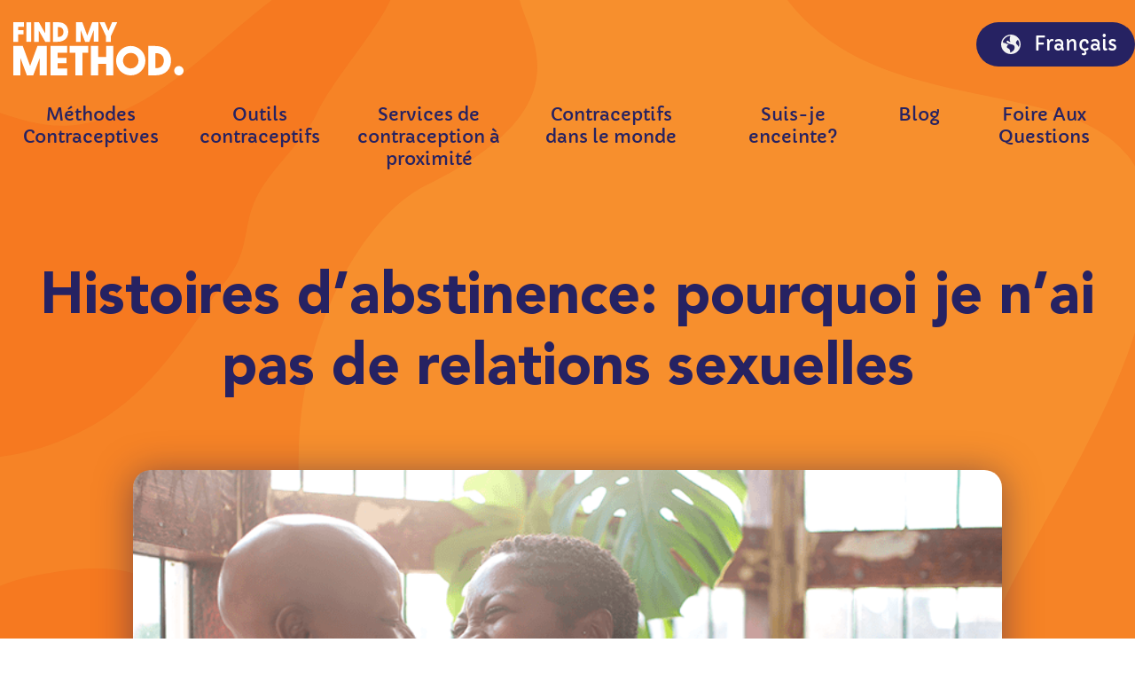

--- FILE ---
content_type: text/html; charset=UTF-8
request_url: https://findmymethod.org/fr/blog/why-i-dont-have-sex
body_size: 52921
content:
<!DOCTYPE html><html lang="fr"><head><meta charSet="utf-8"/><meta http-equiv="x-ua-compatible" content="ie=edge"/><meta name="viewport" content="width=device-width, initial-scale=1, shrink-to-fit=no"/><style data-href="/styles.bebece853cf9d7f06ef6.css" data-identity="gatsby-global-css">.inline-gatsby-image-wrapper,.inline-gatsby-image-wrapper span{display:inline-block}.article-grid__item{margin:0 auto 60px;max-width:500px}.article-grid__item a{display:block;transition:.3s}.article-grid__item-image{border-radius:20px;box-shadow:0 4px 50px rgba(38,34,98,.4);display:block;height:160px;margin-bottom:30px;-o-object-fit:cover;object-fit:cover;overflow:hidden;width:100%}@media(min-width:768px){.article-grid__item-image{height:200px}}@media(min-width:992px){.article-grid__item-image{height:300px}}.article-grid__item-title{font-size:20px;line-height:30px}@media(min-width:768px){.article-grid__item-title{font-size:33px;line-height:40px}}.article-list__item{display:grid;gap:30px;grid-template-columns:1fr;margin:0 auto 50px;max-width:550px}@media(min-width:992px){.article-list__item{gap:50px;grid-template-columns:1fr 1fr;margin-bottom:70px;max-width:none}.article-list__item:last-of-type{margin-bottom:0}}.article-list__item:last-of-type{margin-bottom:0}.article-list__item a{transition:.3s;width:100%}.article-list__item-image{border-radius:20px;box-shadow:0 4px 50px rgba(38,34,98,.4);display:block;height:160px;-o-object-fit:cover;object-fit:cover;overflow:hidden;width:100%}@media(min-width:768px){.article-list__item-image{height:200px}}@media(min-width:992px){.article-list__item-image{height:300px}}.article-list__item-content{display:flex;flex-direction:column}.article-list__item-title{font-size:20px;line-height:30px;margin-bottom:20px}@media(min-width:768px){.article-list__item-title{font-size:40px;line-height:50px;margin-bottom:30px}}.article-list__item-date{font-family:Capriola,sans-serif;font-size:22px;line-height:30px;margin:auto 0 0;padding-bottom:20px}.countries-grid{margin:0;padding:0;width:100%}@media(max-width:991.98px){.countries-grid{display:block;height:35px;overflow:auto;white-space:nowrap}}@media(min-width:992px){.countries-grid{display:grid;gap:30px;grid-template-columns:repeat(3,1fr);height:auto;white-space:normal}}.countries-grid .ar li span,.countries-grid.ur li span{margin-left:0;margin-right:10px}@media(max-width:991.98px){.countries-grid .ar li,.countries-grid.ur li{margin-left:0}.countries-grid .ar li~li,.countries-grid.ur li~li{margin-right:30px}}.countries-grid li{display:inline-block;font-family:Capriola,sans-serif;height:30px;list-style:none;margin:0;padding:0}.countries-grid li~li{margin-left:30px}@media(min-width:992px){.countries-grid li~li{margin:0}.countries-grid li{align-items:center;display:flex;margin:0}}.countries-grid li a{color:#262262;margin:0!important}.countries-grid li img{-o-object-fit:contain;object-fit:contain}.countries-grid li span{color:#262262;display:inline-flex;font-size:15px;line-height:30px;margin-left:10px}.countries-page{padding-top:135px}@media(max-width:991.98px){.countries-page .countries-grid{display:grid;grid-template-columns:repeat(2,1fr);height:auto;overflow:unset;white-space:normal}}@media(min-width:992px){.countries-page .countries-grid{grid-template-columns:repeat(6,1fr)}.countries-page .countries-grid li span{font-size:17px}}.countries-page .text-md-center{font-size:1.3rem}.footer{padding:85px 0 40px;position:relative}.footer *{color:#fff;font-size:18px}@media(min-width:768px){.footer *{font-size:20px}}.footer:before{background-color:#1d1a51;content:"";height:calc(100% - 50px);left:0;position:absolute;top:50px;width:100%;z-index:0}@media(min-width:768px){.footer:before{height:calc(100% - 135px);top:135px}}.footer:after{background:url([data-uri]) top no-repeat;background-size:100%;content:"";height:100%;left:0;position:absolute;top:0;width:100%;z-index:0}.footer .container{position:relative;z-index:1}.footer__top{margin-bottom:32px;margin-left:auto;margin-right:auto;text-align:center}@media(min-width:768px){.footer__top{margin-left:0;margin-right:0;text-align:left}}.footer__nav{display:grid;gap:16px;grid-template-columns:repeat(1,1fr);margin-bottom:40px;padding:0 20px}@media(min-width:768px){.footer__nav{gap:20px;grid-template-columns:repeat(3,1fr);margin-bottom:50px}}@media(min-width:992px){.footer__nav{grid-template-columns:repeat(5,1fr)}}.footer__nav a:hover{text-decoration:underline}.footer__copyright{font-family:Capriola,sans-serif;font-size:14px;margin:20px 0 0;text-align:center}@media(min-width:768px){.footer__copyright{font-size:1.125rem}}.footer__brandtext{font-family:Capriola,sans-serif;font-size:18px;margin:0 0 20px;text-decoration:underline}@media(min-width:768px){.footer__brandtext{text-align:left}}.AdsPage .footer__nav{display:none!important}.ar .footer:after,.ur .footer:after{-webkit-transform:scaleX(-1);transform:scaleX(-1)}header#header{padding:25px 0;position:absolute;transition:.3s;width:100%;z-index:10}header#header .icon-button{height:40px;position:relative;width:40px;z-index:10}header#header .nav{align-items:center;align-items:start;display:flex;justify-content:space-between}header#header .nav.main-menu{margin:2em 0}header#header .nav.main-menu .menu-parent{word-wrap:break-word;color:#262262;display:block;font-size:1.15rem;max-width:175px;padding-bottom:8px;text-align:center}@media(min-width:768px){header#header .nav.main-menu .menu-parent{font-size:20px}}header#header .nav .button--link,header#header .nav a{background:none;border:none;color:#262262;font-family:Capriola,sans-serif;font-size:15px;line-height:1.25;padding:0;transition:.2s}@media(min-width:992px)and (max-width:1199.98px){header#header .nav .button--link,header#header .nav a{font-size:15px}}header#header .nav .button--link.active,header#header .nav a.active{border-bottom:2px solid #262262;color:#262262}header#header .nav .button--link:focus,header#header .nav a:focus{box-shadow:none;outline:none}header#header .nav .button--link~.dropdown,header#header .nav .button--link~a,header#header .nav a~.dropdown,header#header .nav a~a{margin-left:15px}header#header .nav .button{align-items:center;display:flex;justify-content:center;line-height:30px;margin-left:30px}@media(min-width:992px)and (max-width:1199.98px){header#header .nav .button{font-size:18px;height:45px;margin-left:20px;min-width:0}}header#header .nav .button:hover{background-color:#262262}header#header .nav .button img{margin-right:15px;width:22px}header#header .nav .button .lang-name{max-width:120px;overflow:hidden;text-overflow:ellipsis;white-space:nowrap;width:auto}header#header .dropdown-menu.show.country-dropdown,header#header .dropdown-menu.show.dropdown-style{border:none;border-radius:8px;box-shadow:0 0 34px rgba(0,0,0,.2);margin-top:15px;overflow:hidden;padding:30px;position:absolute;width:100%}@media(min-width:992px){header#header .dropdown-menu.show.country-dropdown,header#header .dropdown-menu.show.dropdown-style{padding:30px;width:650px}}header#header .dropdown-menu.show.country-dropdown.faq-dropdown ul,header#header .dropdown-menu.show.country-dropdown.tools-dropdown ul,header#header .dropdown-menu.show.dropdown-style.faq-dropdown ul,header#header .dropdown-menu.show.dropdown-style.tools-dropdown ul{grid-gap:25px;display:grid;grid-auto-rows:minmax(10px,auto);grid-template-columns:repeat(1,1fr);list-style:none}header#header .dropdown-menu.show.country-dropdown.faq-dropdown ul li,header#header .dropdown-menu.show.country-dropdown.tools-dropdown ul li,header#header .dropdown-menu.show.dropdown-style.faq-dropdown ul li,header#header .dropdown-menu.show.dropdown-style.tools-dropdown ul li{text-align:center}header#header .dropdown-menu.show.country-dropdown.faq-dropdown ul li a span,header#header .dropdown-menu.show.country-dropdown.tools-dropdown ul li a span,header#header .dropdown-menu.show.dropdown-style.faq-dropdown ul li a span,header#header .dropdown-menu.show.dropdown-style.tools-dropdown ul li a span{color:#262262;display:inline-block;font-size:1rem}header#header .dropdown-menu.show.tools-dropdown{left:-50%!important}header#header .dropdown-menu.show.faq-dropdown{left:-110%!important}.language-selector{margin:0!important;max-width:none!important;top:100px}.language-selector .modal-content{background:none;border:none;border-radius:0}.language-selector .modal-body{padding:0}.language-selector .modal-body .language__holder{display:flex;flex-wrap:nowrap;overflow:auto;padding-bottom:20px}.language-selector .modal-body .language__item{align-items:center;background:#fff;border:none;border-radius:50px;color:#262262;display:inline-flex;font-family:Capriola,sans-serif;height:40px;justify-content:center;margin-left:auto;min-width:155px}.language-selector .modal-body .language__item~*{margin-left:15px}.language-selector .modal-body .language__itembutton:active,.language-selector .modal-body .language__itembutton:focus,.language-selector .modal-body .language__itembutton:hover{background:#fff;color:#262262}.mobile-menu{background:#fff url([data-uri]) no-repeat;background-size:cover;display:flex;flex-direction:column;height:100%;left:-100%;padding-top:130px;position:fixed;transition:.3s;width:100%;z-index:9}.mobile-menu.active{left:0}@media(min-width:768px)and (max-width:991.98px){.mobile-menu{max-width:375px}}@media(min-width:992px){.mobile-menu{display:none}}.mobile-menu-active#header{position:fixed}.mobile-menu .menu{display:flex;flex-direction:column;padding:0 25px}.mobile-menu .menu a,.mobile-menu .menu button{background:none;border:0;border-radius:0;color:#262262;font-family:Capriola,sans-serif;font-size:20px;line-height:25px;margin:10px 0;padding:0;text-align:left}.mobile-menu .menu a:active,.mobile-menu .menu a:focus,.mobile-menu .menu a:hover,.mobile-menu .menu button:active,.mobile-menu .menu button:focus,.mobile-menu .menu button:hover{background:none;box-shadow:none;color:#262262;outline:none}.mobile-menu .country-dropdown{background:none;border:none;padding:0;position:relative!important;-webkit-transform:none!important;transform:none!important;width:100%}.AdsPage header#header .nav.main-menu{display:none!important}.drop-down{position:relative}.drop-down__items{list-style:none;margin:0 0 0 20px;padding:0}.drop-down__item{align-items:center;display:flex;margin-bottom:8px}.drop-down__item:nth-child(4){margin-bottom:0}.drop-down__item img{margin-right:8px}@media(min-width:992px){.drop-down--container{background-color:#fff;border-radius:8px;box-shadow:0 0 34px 0 rgba(0,0,0,.2);left:50%;min-width:275px;padding:20px 15px;position:absolute;translate:-50% 0;z-index:1000}.drop-down__item{color:#262262!important}}.hero{align-items:center;background:transparent url([data-uri]) 50% no-repeat;background-size:cover;color:#fff;display:flex;padding:145px 0 167px;position:relative;text-align:center}.hero h1{font-size:40px;line-height:1.5;margin:0 auto 30px;max-width:335px}@media(min-width:768px){.hero h1{font-size:65px;line-height:80px;margin-bottom:50px;max-width:none}}@media(min-width:992px){.hero h1{margin-left:0}}.hero__paragraph{max-width:330px}@media(min-width:768px){.hero__paragraph{max-width:43.75rem}}.hero:after{background-color:#f78f2d;bottom:0;content:"";height:100%;mix-blend-mode:multiply;position:absolute;top:0;width:100%;z-index:0}@media(min-width:768px)and (max-width:991.98px){.hero{padding:210px 0 100px}}@media(min-width:992px){.hero{align-items:center;display:flex;min-height:900px;padding:270px 0 167px;text-align:left}.hero--blog-post{height:auto;min-height:900px}}.hero[class*=birth-control-options],.hero[class*=contraception-quiz]{background-image:url([data-uri])}.hero[class*=birth-control-options]:after,.hero[class*=contraception-quiz]:after{background-color:#2ad575}.hero[class*=compare-contraceptive-methods]{background-image:url([data-uri])}.hero[class*=compare-contraceptive-methods]:after{background-color:#cb84f0}.hero[class*=am-i-pregnant]{background-image:url([data-uri])}.hero[class*=am-i-pregnant]:after{background-color:#ff376e}.hero[class*=frequently-asked-questions]{background-image:url([data-uri])}.hero[class*=frequently-asked-questions]:after{background-color:#66dccc}.hero--single-faq{background:#66dccc;height:110px;padding:0}.hero--single-faq:after{content:none}.hero--single-method{background-image:url([data-uri])}.hero--single-method:after{background-color:#3b86ff}.hero .container{z-index:1}.hero__content{align-items:center;color:#262262;display:flex;flex-direction:column;justify-content:center}@media(min-width:992px){.hero__content{align-items:flex-start}.hero__content--blog-post{margin-bottom:200px}}.hero__content .hero__paragraph,.hero__content p{font-family:Capriola,sans-serif;font-size:20px;line-height:30px;margin-bottom:40px}.hero__content .hero__paragraph small,.hero__content p small{display:block;font-size:12px;line-height:18px}@media(min-width:992px){.hero__content .hero__paragraph,.hero__content p{font-size:25px;line-height:40px}.hero__content .hero__paragraph small,.hero__content p small{font-size:15px;line-height:25px}}@media(min-width:576px){.bn .hero--single-method,.es .hero--single-method{height:1150px}.bn .hero{height:auto}.es .hero--am-i-pregnant\,pregnancy-options,.fr .hero--am-i-pregnant\,pregnancy-options,.pt .hero--am-i-pregnant\,pregnancy-options,.tl .hero--am-i-pregnant\,pregnancy-options{height:1025px}}.ar .hero,.ar .hero__content,.ur .hero,.ur .hero__content{text-align:right}.ar .hero h1,.ar .hero__content h1,.ur .hero h1,.ur .hero__content h1{margin-right:0}
/*!
 * Bootstrap v4.6.1 (https://getbootstrap.com/)
 * Copyright 2011-2021 The Bootstrap Authors
 * Copyright 2011-2021 Twitter, Inc.
 * Licensed under MIT (https://github.com/twbs/bootstrap/blob/main/LICENSE)
 */:root{--blue:#007bff;--indigo:#6610f2;--purple:#6f42c1;--pink:#e83e8c;--red:#dc3545;--orange:#fd7e14;--yellow:#ffc107;--green:#28a745;--teal:#20c997;--cyan:#17a2b8;--white:#fff;--gray:#6c757d;--gray-dark:#343a40;--primary:#007bff;--secondary:#6c757d;--success:#28a745;--info:#17a2b8;--warning:#ffc107;--danger:#dc3545;--light:#f8f9fa;--dark:#343a40;--breakpoint-xs:0;--breakpoint-sm:576px;--breakpoint-md:768px;--breakpoint-lg:992px;--breakpoint-xl:1200px;--font-family-sans-serif:-apple-system,BlinkMacSystemFont,"Segoe UI",Roboto,"Helvetica Neue",Arial,"Noto Sans","Liberation Sans",sans-serif,"Apple Color Emoji","Segoe UI Emoji","Segoe UI Symbol","Noto Color Emoji";--font-family-monospace:SFMono-Regular,Menlo,Monaco,Consolas,"Liberation Mono","Courier New",monospace}*,:after,:before{box-sizing:border-box}html{-webkit-text-size-adjust:100%;-webkit-tap-highlight-color:transparent;font-family:sans-serif;line-height:1.15}article,aside,figcaption,figure,footer,header,hgroup,main,nav,section{display:block}body{background-color:#fff;color:#212529;font-family:-apple-system,BlinkMacSystemFont,Segoe UI,Roboto,Helvetica Neue,Arial,Noto Sans,Liberation Sans,sans-serif,Apple Color Emoji,Segoe UI Emoji,Segoe UI Symbol,Noto Color Emoji;font-size:1rem;font-weight:400;line-height:1.5;margin:0;text-align:left}[tabindex="-1"]:focus:not(:focus-visible){outline:0!important}hr{box-sizing:content-box;height:0;overflow:visible}h1,h2,h3,h4,h5,h6{margin-bottom:.5rem;margin-top:0}p{margin-bottom:1rem;margin-top:0}abbr[data-original-title],abbr[title]{border-bottom:0;cursor:help;text-decoration:underline;-webkit-text-decoration:underline dotted;text-decoration:underline dotted;-webkit-text-decoration-skip-ink:none;text-decoration-skip-ink:none}address{font-style:normal;line-height:inherit}address,dl,ol,ul{margin-bottom:1rem}dl,ol,ul{margin-top:0}ol ol,ol ul,ul ol,ul ul{margin-bottom:0}dt{font-weight:700}dd{margin-bottom:.5rem;margin-left:0}blockquote{margin:0 0 1rem}b,strong{font-weight:bolder}small{font-size:80%}sub,sup{font-size:75%;line-height:0;position:relative;vertical-align:baseline}sub{bottom:-.25em}sup{top:-.5em}a{background-color:transparent;color:#007bff;text-decoration:none}a:hover{color:#0056b3;text-decoration:underline}a:not([href]):not([class]),a:not([href]):not([class]):hover{color:inherit;text-decoration:none}code,kbd,pre,samp{font-family:SFMono-Regular,Menlo,Monaco,Consolas,Liberation Mono,Courier New,monospace;font-size:1em}pre{-ms-overflow-style:scrollbar;margin-bottom:1rem;margin-top:0;overflow:auto}figure{margin:0 0 1rem}img{border-style:none}img,svg{vertical-align:middle}svg{overflow:hidden}table{border-collapse:collapse}caption{caption-side:bottom;color:#6c757d;padding-bottom:.75rem;padding-top:.75rem;text-align:left}th{text-align:inherit;text-align:-webkit-match-parent}label{display:inline-block;margin-bottom:.5rem}button{border-radius:0}button:focus:not(:focus-visible){outline:0}button,input,optgroup,select,textarea{font-family:inherit;font-size:inherit;line-height:inherit;margin:0}button,input{overflow:visible}button,select{text-transform:none}[role=button]{cursor:pointer}select{word-wrap:normal}[type=button],[type=reset],[type=submit],button{-webkit-appearance:button}[type=button]:not(:disabled),[type=reset]:not(:disabled),[type=submit]:not(:disabled),button:not(:disabled){cursor:pointer}[type=button]::-moz-focus-inner,[type=reset]::-moz-focus-inner,[type=submit]::-moz-focus-inner,button::-moz-focus-inner{border-style:none;padding:0}input[type=checkbox],input[type=radio]{box-sizing:border-box;padding:0}textarea{overflow:auto;resize:vertical}fieldset{border:0;margin:0;min-width:0;padding:0}legend{color:inherit;display:block;font-size:1.5rem;line-height:inherit;margin-bottom:.5rem;max-width:100%;padding:0;white-space:normal;width:100%}progress{vertical-align:baseline}[type=number]::-webkit-inner-spin-button,[type=number]::-webkit-outer-spin-button{height:auto}[type=search]{-webkit-appearance:none;outline-offset:-2px}[type=search]::-webkit-search-decoration{-webkit-appearance:none}::-webkit-file-upload-button{-webkit-appearance:button;font:inherit}output{display:inline-block}summary{cursor:pointer;display:list-item}template{display:none}[hidden]{display:none!important}.h1,.h2,.h3,.h4,.h5,.h6,h1,h2,h3,h4,h5,h6{font-weight:500;line-height:1.2;margin-bottom:.5rem}.h1,h1{font-size:2.5rem}.h2,h2{font-size:2rem}.h3,h3{font-size:1.75rem}.h4,h4{font-size:1.5rem}.h5,h5{font-size:1.25rem}.h6,h6{font-size:1rem}.lead{font-size:1.25rem;font-weight:300}.display-1{font-size:6rem}.display-1,.display-2{font-weight:300;line-height:1.2}.display-2{font-size:5.5rem}.display-3{font-size:4.5rem}.display-3,.display-4{font-weight:300;line-height:1.2}.display-4{font-size:3.5rem}hr{border:0;border-top:1px solid rgba(0,0,0,.1);margin-bottom:1rem;margin-top:1rem}.small,small{font-size:80%;font-weight:400}.mark,mark{background-color:#fcf8e3;padding:.2em}.list-inline,.list-unstyled{list-style:none;padding-left:0}.list-inline-item{display:inline-block}.list-inline-item:not(:last-child){margin-right:.5rem}.initialism{font-size:90%;text-transform:uppercase}.blockquote{font-size:1.25rem;margin-bottom:1rem}.blockquote-footer{color:#6c757d;display:block;font-size:80%}.blockquote-footer:before{content:"\2014\00A0"}.img-fluid,.img-thumbnail{height:auto;max-width:100%}.img-thumbnail{background-color:#fff;border:1px solid #dee2e6;border-radius:.25rem;padding:.25rem}.figure{display:inline-block}.figure-img{line-height:1;margin-bottom:.5rem}.figure-caption{color:#6c757d;font-size:90%}code{word-wrap:break-word;color:#e83e8c;font-size:87.5%}a>code{color:inherit}kbd{background-color:#212529;border-radius:.2rem;color:#fff;font-size:87.5%;padding:.2rem .4rem}kbd kbd{font-size:100%;font-weight:700;padding:0}pre{color:#212529;display:block;font-size:87.5%}pre code{color:inherit;font-size:inherit;word-break:normal}.pre-scrollable{max-height:340px;overflow-y:scroll}.container,.container-fluid,.container-lg,.container-md,.container-sm,.container-xl{margin-left:auto;margin-right:auto;padding-left:15px;padding-right:15px;width:100%}@media (min-width:576px){.container,.container-sm{max-width:540px}}@media (min-width:768px){.container,.container-md,.container-sm{max-width:720px}}@media (min-width:992px){.container,.container-lg,.container-md,.container-sm{max-width:960px}}@media (min-width:1200px){.container,.container-lg,.container-md,.container-sm,.container-xl{max-width:1140px}}.row{display:-ms-flexbox;display:flex;-ms-flex-wrap:wrap;flex-wrap:wrap;margin-left:-15px;margin-right:-15px}.no-gutters{margin-left:0;margin-right:0}.no-gutters>.col,.no-gutters>[class*=col-]{padding-left:0;padding-right:0}.col,.col-1,.col-10,.col-11,.col-12,.col-2,.col-3,.col-4,.col-5,.col-6,.col-7,.col-8,.col-9,.col-auto,.col-lg,.col-lg-1,.col-lg-10,.col-lg-11,.col-lg-12,.col-lg-2,.col-lg-3,.col-lg-4,.col-lg-5,.col-lg-6,.col-lg-7,.col-lg-8,.col-lg-9,.col-lg-auto,.col-md,.col-md-1,.col-md-10,.col-md-11,.col-md-12,.col-md-2,.col-md-3,.col-md-4,.col-md-5,.col-md-6,.col-md-7,.col-md-8,.col-md-9,.col-md-auto,.col-sm,.col-sm-1,.col-sm-10,.col-sm-11,.col-sm-12,.col-sm-2,.col-sm-3,.col-sm-4,.col-sm-5,.col-sm-6,.col-sm-7,.col-sm-8,.col-sm-9,.col-sm-auto,.col-xl,.col-xl-1,.col-xl-10,.col-xl-11,.col-xl-12,.col-xl-2,.col-xl-3,.col-xl-4,.col-xl-5,.col-xl-6,.col-xl-7,.col-xl-8,.col-xl-9,.col-xl-auto{padding-left:15px;padding-right:15px;position:relative;width:100%}.col{-ms-flex-preferred-size:0;-ms-flex-positive:1;flex-basis:0;flex-grow:1;max-width:100%}.row-cols-1>*{-ms-flex:0 0 100%;flex:0 0 100%;max-width:100%}.row-cols-2>*{-ms-flex:0 0 50%;flex:0 0 50%;max-width:50%}.row-cols-3>*{-ms-flex:0 0 33.333333%;flex:0 0 33.333333%;max-width:33.333333%}.row-cols-4>*{-ms-flex:0 0 25%;flex:0 0 25%;max-width:25%}.row-cols-5>*{-ms-flex:0 0 20%;flex:0 0 20%;max-width:20%}.row-cols-6>*{-ms-flex:0 0 16.666667%;flex:0 0 16.666667%;max-width:16.666667%}.col-auto{-ms-flex:0 0 auto;flex:0 0 auto;max-width:100%;width:auto}.col-1{-ms-flex:0 0 8.333333%;flex:0 0 8.333333%;max-width:8.333333%}.col-2{-ms-flex:0 0 16.666667%;flex:0 0 16.666667%;max-width:16.666667%}.col-3{-ms-flex:0 0 25%;flex:0 0 25%;max-width:25%}.col-4{-ms-flex:0 0 33.333333%;flex:0 0 33.333333%;max-width:33.333333%}.col-5{-ms-flex:0 0 41.666667%;flex:0 0 41.666667%;max-width:41.666667%}.col-6{-ms-flex:0 0 50%;flex:0 0 50%;max-width:50%}.col-7{-ms-flex:0 0 58.333333%;flex:0 0 58.333333%;max-width:58.333333%}.col-8{-ms-flex:0 0 66.666667%;flex:0 0 66.666667%;max-width:66.666667%}.col-9{-ms-flex:0 0 75%;flex:0 0 75%;max-width:75%}.col-10{-ms-flex:0 0 83.333333%;flex:0 0 83.333333%;max-width:83.333333%}.col-11{-ms-flex:0 0 91.666667%;flex:0 0 91.666667%;max-width:91.666667%}.col-12{-ms-flex:0 0 100%;flex:0 0 100%;max-width:100%}.order-first{-ms-flex-order:-1;order:-1}.order-last{-ms-flex-order:13;order:13}.order-0{-ms-flex-order:0;order:0}.order-1{-ms-flex-order:1;order:1}.order-2{-ms-flex-order:2;order:2}.order-3{-ms-flex-order:3;order:3}.order-4{-ms-flex-order:4;order:4}.order-5{-ms-flex-order:5;order:5}.order-6{-ms-flex-order:6;order:6}.order-7{-ms-flex-order:7;order:7}.order-8{-ms-flex-order:8;order:8}.order-9{-ms-flex-order:9;order:9}.order-10{-ms-flex-order:10;order:10}.order-11{-ms-flex-order:11;order:11}.order-12{-ms-flex-order:12;order:12}.offset-1{margin-left:8.333333%}.offset-2{margin-left:16.666667%}.offset-3{margin-left:25%}.offset-4{margin-left:33.333333%}.offset-5{margin-left:41.666667%}.offset-6{margin-left:50%}.offset-7{margin-left:58.333333%}.offset-8{margin-left:66.666667%}.offset-9{margin-left:75%}.offset-10{margin-left:83.333333%}.offset-11{margin-left:91.666667%}@media (min-width:576px){.col-sm{-ms-flex-preferred-size:0;-ms-flex-positive:1;flex-basis:0;flex-grow:1;max-width:100%}.row-cols-sm-1>*{-ms-flex:0 0 100%;flex:0 0 100%;max-width:100%}.row-cols-sm-2>*{-ms-flex:0 0 50%;flex:0 0 50%;max-width:50%}.row-cols-sm-3>*{-ms-flex:0 0 33.333333%;flex:0 0 33.333333%;max-width:33.333333%}.row-cols-sm-4>*{-ms-flex:0 0 25%;flex:0 0 25%;max-width:25%}.row-cols-sm-5>*{-ms-flex:0 0 20%;flex:0 0 20%;max-width:20%}.row-cols-sm-6>*{-ms-flex:0 0 16.666667%;flex:0 0 16.666667%;max-width:16.666667%}.col-sm-auto{-ms-flex:0 0 auto;flex:0 0 auto;max-width:100%;width:auto}.col-sm-1{-ms-flex:0 0 8.333333%;flex:0 0 8.333333%;max-width:8.333333%}.col-sm-2{-ms-flex:0 0 16.666667%;flex:0 0 16.666667%;max-width:16.666667%}.col-sm-3{-ms-flex:0 0 25%;flex:0 0 25%;max-width:25%}.col-sm-4{-ms-flex:0 0 33.333333%;flex:0 0 33.333333%;max-width:33.333333%}.col-sm-5{-ms-flex:0 0 41.666667%;flex:0 0 41.666667%;max-width:41.666667%}.col-sm-6{-ms-flex:0 0 50%;flex:0 0 50%;max-width:50%}.col-sm-7{-ms-flex:0 0 58.333333%;flex:0 0 58.333333%;max-width:58.333333%}.col-sm-8{-ms-flex:0 0 66.666667%;flex:0 0 66.666667%;max-width:66.666667%}.col-sm-9{-ms-flex:0 0 75%;flex:0 0 75%;max-width:75%}.col-sm-10{-ms-flex:0 0 83.333333%;flex:0 0 83.333333%;max-width:83.333333%}.col-sm-11{-ms-flex:0 0 91.666667%;flex:0 0 91.666667%;max-width:91.666667%}.col-sm-12{-ms-flex:0 0 100%;flex:0 0 100%;max-width:100%}.order-sm-first{-ms-flex-order:-1;order:-1}.order-sm-last{-ms-flex-order:13;order:13}.order-sm-0{-ms-flex-order:0;order:0}.order-sm-1{-ms-flex-order:1;order:1}.order-sm-2{-ms-flex-order:2;order:2}.order-sm-3{-ms-flex-order:3;order:3}.order-sm-4{-ms-flex-order:4;order:4}.order-sm-5{-ms-flex-order:5;order:5}.order-sm-6{-ms-flex-order:6;order:6}.order-sm-7{-ms-flex-order:7;order:7}.order-sm-8{-ms-flex-order:8;order:8}.order-sm-9{-ms-flex-order:9;order:9}.order-sm-10{-ms-flex-order:10;order:10}.order-sm-11{-ms-flex-order:11;order:11}.order-sm-12{-ms-flex-order:12;order:12}.offset-sm-0{margin-left:0}.offset-sm-1{margin-left:8.333333%}.offset-sm-2{margin-left:16.666667%}.offset-sm-3{margin-left:25%}.offset-sm-4{margin-left:33.333333%}.offset-sm-5{margin-left:41.666667%}.offset-sm-6{margin-left:50%}.offset-sm-7{margin-left:58.333333%}.offset-sm-8{margin-left:66.666667%}.offset-sm-9{margin-left:75%}.offset-sm-10{margin-left:83.333333%}.offset-sm-11{margin-left:91.666667%}}@media (min-width:768px){.col-md{-ms-flex-preferred-size:0;-ms-flex-positive:1;flex-basis:0;flex-grow:1;max-width:100%}.row-cols-md-1>*{-ms-flex:0 0 100%;flex:0 0 100%;max-width:100%}.row-cols-md-2>*{-ms-flex:0 0 50%;flex:0 0 50%;max-width:50%}.row-cols-md-3>*{-ms-flex:0 0 33.333333%;flex:0 0 33.333333%;max-width:33.333333%}.row-cols-md-4>*{-ms-flex:0 0 25%;flex:0 0 25%;max-width:25%}.row-cols-md-5>*{-ms-flex:0 0 20%;flex:0 0 20%;max-width:20%}.row-cols-md-6>*{-ms-flex:0 0 16.666667%;flex:0 0 16.666667%;max-width:16.666667%}.col-md-auto{-ms-flex:0 0 auto;flex:0 0 auto;max-width:100%;width:auto}.col-md-1{-ms-flex:0 0 8.333333%;flex:0 0 8.333333%;max-width:8.333333%}.col-md-2{-ms-flex:0 0 16.666667%;flex:0 0 16.666667%;max-width:16.666667%}.col-md-3{-ms-flex:0 0 25%;flex:0 0 25%;max-width:25%}.col-md-4{-ms-flex:0 0 33.333333%;flex:0 0 33.333333%;max-width:33.333333%}.col-md-5{-ms-flex:0 0 41.666667%;flex:0 0 41.666667%;max-width:41.666667%}.col-md-6{-ms-flex:0 0 50%;flex:0 0 50%;max-width:50%}.col-md-7{-ms-flex:0 0 58.333333%;flex:0 0 58.333333%;max-width:58.333333%}.col-md-8{-ms-flex:0 0 66.666667%;flex:0 0 66.666667%;max-width:66.666667%}.col-md-9{-ms-flex:0 0 75%;flex:0 0 75%;max-width:75%}.col-md-10{-ms-flex:0 0 83.333333%;flex:0 0 83.333333%;max-width:83.333333%}.col-md-11{-ms-flex:0 0 91.666667%;flex:0 0 91.666667%;max-width:91.666667%}.col-md-12{-ms-flex:0 0 100%;flex:0 0 100%;max-width:100%}.order-md-first{-ms-flex-order:-1;order:-1}.order-md-last{-ms-flex-order:13;order:13}.order-md-0{-ms-flex-order:0;order:0}.order-md-1{-ms-flex-order:1;order:1}.order-md-2{-ms-flex-order:2;order:2}.order-md-3{-ms-flex-order:3;order:3}.order-md-4{-ms-flex-order:4;order:4}.order-md-5{-ms-flex-order:5;order:5}.order-md-6{-ms-flex-order:6;order:6}.order-md-7{-ms-flex-order:7;order:7}.order-md-8{-ms-flex-order:8;order:8}.order-md-9{-ms-flex-order:9;order:9}.order-md-10{-ms-flex-order:10;order:10}.order-md-11{-ms-flex-order:11;order:11}.order-md-12{-ms-flex-order:12;order:12}.offset-md-0{margin-left:0}.offset-md-1{margin-left:8.333333%}.offset-md-2{margin-left:16.666667%}.offset-md-3{margin-left:25%}.offset-md-4{margin-left:33.333333%}.offset-md-5{margin-left:41.666667%}.offset-md-6{margin-left:50%}.offset-md-7{margin-left:58.333333%}.offset-md-8{margin-left:66.666667%}.offset-md-9{margin-left:75%}.offset-md-10{margin-left:83.333333%}.offset-md-11{margin-left:91.666667%}}@media (min-width:992px){.col-lg{-ms-flex-preferred-size:0;-ms-flex-positive:1;flex-basis:0;flex-grow:1;max-width:100%}.row-cols-lg-1>*{-ms-flex:0 0 100%;flex:0 0 100%;max-width:100%}.row-cols-lg-2>*{-ms-flex:0 0 50%;flex:0 0 50%;max-width:50%}.row-cols-lg-3>*{-ms-flex:0 0 33.333333%;flex:0 0 33.333333%;max-width:33.333333%}.row-cols-lg-4>*{-ms-flex:0 0 25%;flex:0 0 25%;max-width:25%}.row-cols-lg-5>*{-ms-flex:0 0 20%;flex:0 0 20%;max-width:20%}.row-cols-lg-6>*{-ms-flex:0 0 16.666667%;flex:0 0 16.666667%;max-width:16.666667%}.col-lg-auto{-ms-flex:0 0 auto;flex:0 0 auto;max-width:100%;width:auto}.col-lg-1{-ms-flex:0 0 8.333333%;flex:0 0 8.333333%;max-width:8.333333%}.col-lg-2{-ms-flex:0 0 16.666667%;flex:0 0 16.666667%;max-width:16.666667%}.col-lg-3{-ms-flex:0 0 25%;flex:0 0 25%;max-width:25%}.col-lg-4{-ms-flex:0 0 33.333333%;flex:0 0 33.333333%;max-width:33.333333%}.col-lg-5{-ms-flex:0 0 41.666667%;flex:0 0 41.666667%;max-width:41.666667%}.col-lg-6{-ms-flex:0 0 50%;flex:0 0 50%;max-width:50%}.col-lg-7{-ms-flex:0 0 58.333333%;flex:0 0 58.333333%;max-width:58.333333%}.col-lg-8{-ms-flex:0 0 66.666667%;flex:0 0 66.666667%;max-width:66.666667%}.col-lg-9{-ms-flex:0 0 75%;flex:0 0 75%;max-width:75%}.col-lg-10{-ms-flex:0 0 83.333333%;flex:0 0 83.333333%;max-width:83.333333%}.col-lg-11{-ms-flex:0 0 91.666667%;flex:0 0 91.666667%;max-width:91.666667%}.col-lg-12{-ms-flex:0 0 100%;flex:0 0 100%;max-width:100%}.order-lg-first{-ms-flex-order:-1;order:-1}.order-lg-last{-ms-flex-order:13;order:13}.order-lg-0{-ms-flex-order:0;order:0}.order-lg-1{-ms-flex-order:1;order:1}.order-lg-2{-ms-flex-order:2;order:2}.order-lg-3{-ms-flex-order:3;order:3}.order-lg-4{-ms-flex-order:4;order:4}.order-lg-5{-ms-flex-order:5;order:5}.order-lg-6{-ms-flex-order:6;order:6}.order-lg-7{-ms-flex-order:7;order:7}.order-lg-8{-ms-flex-order:8;order:8}.order-lg-9{-ms-flex-order:9;order:9}.order-lg-10{-ms-flex-order:10;order:10}.order-lg-11{-ms-flex-order:11;order:11}.order-lg-12{-ms-flex-order:12;order:12}.offset-lg-0{margin-left:0}.offset-lg-1{margin-left:8.333333%}.offset-lg-2{margin-left:16.666667%}.offset-lg-3{margin-left:25%}.offset-lg-4{margin-left:33.333333%}.offset-lg-5{margin-left:41.666667%}.offset-lg-6{margin-left:50%}.offset-lg-7{margin-left:58.333333%}.offset-lg-8{margin-left:66.666667%}.offset-lg-9{margin-left:75%}.offset-lg-10{margin-left:83.333333%}.offset-lg-11{margin-left:91.666667%}}@media (min-width:1200px){.col-xl{-ms-flex-preferred-size:0;-ms-flex-positive:1;flex-basis:0;flex-grow:1;max-width:100%}.row-cols-xl-1>*{-ms-flex:0 0 100%;flex:0 0 100%;max-width:100%}.row-cols-xl-2>*{-ms-flex:0 0 50%;flex:0 0 50%;max-width:50%}.row-cols-xl-3>*{-ms-flex:0 0 33.333333%;flex:0 0 33.333333%;max-width:33.333333%}.row-cols-xl-4>*{-ms-flex:0 0 25%;flex:0 0 25%;max-width:25%}.row-cols-xl-5>*{-ms-flex:0 0 20%;flex:0 0 20%;max-width:20%}.row-cols-xl-6>*{-ms-flex:0 0 16.666667%;flex:0 0 16.666667%;max-width:16.666667%}.col-xl-auto{-ms-flex:0 0 auto;flex:0 0 auto;max-width:100%;width:auto}.col-xl-1{-ms-flex:0 0 8.333333%;flex:0 0 8.333333%;max-width:8.333333%}.col-xl-2{-ms-flex:0 0 16.666667%;flex:0 0 16.666667%;max-width:16.666667%}.col-xl-3{-ms-flex:0 0 25%;flex:0 0 25%;max-width:25%}.col-xl-4{-ms-flex:0 0 33.333333%;flex:0 0 33.333333%;max-width:33.333333%}.col-xl-5{-ms-flex:0 0 41.666667%;flex:0 0 41.666667%;max-width:41.666667%}.col-xl-6{-ms-flex:0 0 50%;flex:0 0 50%;max-width:50%}.col-xl-7{-ms-flex:0 0 58.333333%;flex:0 0 58.333333%;max-width:58.333333%}.col-xl-8{-ms-flex:0 0 66.666667%;flex:0 0 66.666667%;max-width:66.666667%}.col-xl-9{-ms-flex:0 0 75%;flex:0 0 75%;max-width:75%}.col-xl-10{-ms-flex:0 0 83.333333%;flex:0 0 83.333333%;max-width:83.333333%}.col-xl-11{-ms-flex:0 0 91.666667%;flex:0 0 91.666667%;max-width:91.666667%}.col-xl-12{-ms-flex:0 0 100%;flex:0 0 100%;max-width:100%}.order-xl-first{-ms-flex-order:-1;order:-1}.order-xl-last{-ms-flex-order:13;order:13}.order-xl-0{-ms-flex-order:0;order:0}.order-xl-1{-ms-flex-order:1;order:1}.order-xl-2{-ms-flex-order:2;order:2}.order-xl-3{-ms-flex-order:3;order:3}.order-xl-4{-ms-flex-order:4;order:4}.order-xl-5{-ms-flex-order:5;order:5}.order-xl-6{-ms-flex-order:6;order:6}.order-xl-7{-ms-flex-order:7;order:7}.order-xl-8{-ms-flex-order:8;order:8}.order-xl-9{-ms-flex-order:9;order:9}.order-xl-10{-ms-flex-order:10;order:10}.order-xl-11{-ms-flex-order:11;order:11}.order-xl-12{-ms-flex-order:12;order:12}.offset-xl-0{margin-left:0}.offset-xl-1{margin-left:8.333333%}.offset-xl-2{margin-left:16.666667%}.offset-xl-3{margin-left:25%}.offset-xl-4{margin-left:33.333333%}.offset-xl-5{margin-left:41.666667%}.offset-xl-6{margin-left:50%}.offset-xl-7{margin-left:58.333333%}.offset-xl-8{margin-left:66.666667%}.offset-xl-9{margin-left:75%}.offset-xl-10{margin-left:83.333333%}.offset-xl-11{margin-left:91.666667%}}.table{color:#212529;margin-bottom:1rem;width:100%}.table td,.table th{border-top:1px solid #dee2e6;padding:.75rem;vertical-align:top}.table thead th{border-bottom:2px solid #dee2e6;vertical-align:bottom}.table tbody+tbody{border-top:2px solid #dee2e6}.table-sm td,.table-sm th{padding:.3rem}.table-bordered,.table-bordered td,.table-bordered th{border:1px solid #dee2e6}.table-bordered thead td,.table-bordered thead th{border-bottom-width:2px}.table-borderless tbody+tbody,.table-borderless td,.table-borderless th,.table-borderless thead th{border:0}.table-striped tbody tr:nth-of-type(odd){background-color:rgba(0,0,0,.05)}.table-hover tbody tr:hover{background-color:rgba(0,0,0,.075);color:#212529}.table-primary,.table-primary>td,.table-primary>th{background-color:#b8daff}.table-primary tbody+tbody,.table-primary td,.table-primary th,.table-primary thead th{border-color:#7abaff}.table-hover .table-primary:hover,.table-hover .table-primary:hover>td,.table-hover .table-primary:hover>th{background-color:#9fcdff}.table-secondary,.table-secondary>td,.table-secondary>th{background-color:#d6d8db}.table-secondary tbody+tbody,.table-secondary td,.table-secondary th,.table-secondary thead th{border-color:#b3b7bb}.table-hover .table-secondary:hover,.table-hover .table-secondary:hover>td,.table-hover .table-secondary:hover>th{background-color:#c8cbcf}.table-success,.table-success>td,.table-success>th{background-color:#c3e6cb}.table-success tbody+tbody,.table-success td,.table-success th,.table-success thead th{border-color:#8fd19e}.table-hover .table-success:hover,.table-hover .table-success:hover>td,.table-hover .table-success:hover>th{background-color:#b1dfbb}.table-info,.table-info>td,.table-info>th{background-color:#bee5eb}.table-info tbody+tbody,.table-info td,.table-info th,.table-info thead th{border-color:#86cfda}.table-hover .table-info:hover,.table-hover .table-info:hover>td,.table-hover .table-info:hover>th{background-color:#abdde5}.table-warning,.table-warning>td,.table-warning>th{background-color:#ffeeba}.table-warning tbody+tbody,.table-warning td,.table-warning th,.table-warning thead th{border-color:#ffdf7e}.table-hover .table-warning:hover,.table-hover .table-warning:hover>td,.table-hover .table-warning:hover>th{background-color:#ffe8a1}.table-danger,.table-danger>td,.table-danger>th{background-color:#f5c6cb}.table-danger tbody+tbody,.table-danger td,.table-danger th,.table-danger thead th{border-color:#ed969e}.table-hover .table-danger:hover,.table-hover .table-danger:hover>td,.table-hover .table-danger:hover>th{background-color:#f1b0b7}.table-light,.table-light>td,.table-light>th{background-color:#fdfdfe}.table-light tbody+tbody,.table-light td,.table-light th,.table-light thead th{border-color:#fbfcfc}.table-hover .table-light:hover,.table-hover .table-light:hover>td,.table-hover .table-light:hover>th{background-color:#ececf6}.table-dark,.table-dark>td,.table-dark>th{background-color:#c6c8ca}.table-dark tbody+tbody,.table-dark td,.table-dark th,.table-dark thead th{border-color:#95999c}.table-hover .table-dark:hover,.table-hover .table-dark:hover>td,.table-hover .table-dark:hover>th{background-color:#b9bbbe}.table-active,.table-active>td,.table-active>th,.table-hover .table-active:hover,.table-hover .table-active:hover>td,.table-hover .table-active:hover>th{background-color:rgba(0,0,0,.075)}.table .thead-dark th{background-color:#343a40;border-color:#454d55;color:#fff}.table .thead-light th{background-color:#e9ecef;border-color:#dee2e6;color:#495057}.table-dark{background-color:#343a40;color:#fff}.table-dark td,.table-dark th,.table-dark thead th{border-color:#454d55}.table-dark.table-bordered{border:0}.table-dark.table-striped tbody tr:nth-of-type(odd){background-color:hsla(0,0%,100%,.05)}.table-dark.table-hover tbody tr:hover{background-color:hsla(0,0%,100%,.075);color:#fff}@media (max-width:575.98px){.table-responsive-sm{-webkit-overflow-scrolling:touch;display:block;overflow-x:auto;width:100%}.table-responsive-sm>.table-bordered{border:0}}@media (max-width:767.98px){.table-responsive-md{-webkit-overflow-scrolling:touch;display:block;overflow-x:auto;width:100%}.table-responsive-md>.table-bordered{border:0}}@media (max-width:991.98px){.table-responsive-lg{-webkit-overflow-scrolling:touch;display:block;overflow-x:auto;width:100%}.table-responsive-lg>.table-bordered{border:0}}@media (max-width:1199.98px){.table-responsive-xl{-webkit-overflow-scrolling:touch;display:block;overflow-x:auto;width:100%}.table-responsive-xl>.table-bordered{border:0}}.table-responsive{-webkit-overflow-scrolling:touch;display:block;overflow-x:auto;width:100%}.table-responsive>.table-bordered{border:0}.form-control{background-clip:padding-box;background-color:#fff;border:1px solid #ced4da;border-radius:.25rem;color:#495057;display:block;font-size:1rem;font-weight:400;height:calc(1.5em + .75rem + 2px);line-height:1.5;padding:.375rem .75rem;transition:border-color .15s ease-in-out,box-shadow .15s ease-in-out;width:100%}@media (prefers-reduced-motion:reduce){.form-control{transition:none}}.form-control::-ms-expand{background-color:transparent;border:0}.form-control:focus{background-color:#fff;border-color:#80bdff;box-shadow:0 0 0 .2rem rgba(0,123,255,.25);color:#495057;outline:0}.form-control::-webkit-input-placeholder{color:#6c757d;opacity:1}.form-control::-moz-placeholder{color:#6c757d;opacity:1}.form-control:-ms-input-placeholder{color:#6c757d;opacity:1}.form-control::-ms-input-placeholder{color:#6c757d;opacity:1}.form-control::placeholder{color:#6c757d;opacity:1}.form-control:disabled,.form-control[readonly]{background-color:#e9ecef;opacity:1}input[type=date].form-control,input[type=datetime-local].form-control,input[type=month].form-control,input[type=time].form-control{-webkit-appearance:none;-moz-appearance:none;appearance:none}select.form-control:-moz-focusring{color:transparent;text-shadow:0 0 0 #495057}select.form-control:focus::-ms-value{background-color:#fff;color:#495057}.form-control-file,.form-control-range{display:block;width:100%}.col-form-label{font-size:inherit;line-height:1.5;margin-bottom:0;padding-bottom:calc(.375rem + 1px);padding-top:calc(.375rem + 1px)}.col-form-label-lg{font-size:1.25rem;line-height:1.5;padding-bottom:calc(.5rem + 1px);padding-top:calc(.5rem + 1px)}.col-form-label-sm{font-size:.875rem;line-height:1.5;padding-bottom:calc(.25rem + 1px);padding-top:calc(.25rem + 1px)}.form-control-plaintext{background-color:transparent;border:solid transparent;border-width:1px 0;color:#212529;display:block;font-size:1rem;line-height:1.5;margin-bottom:0;padding:.375rem 0;width:100%}.form-control-plaintext.form-control-lg,.form-control-plaintext.form-control-sm{padding-left:0;padding-right:0}.form-control-sm{border-radius:.2rem;font-size:.875rem;height:calc(1.5em + .5rem + 2px);line-height:1.5;padding:.25rem .5rem}.form-control-lg{border-radius:.3rem;font-size:1.25rem;height:calc(1.5em + 1rem + 2px);line-height:1.5;padding:.5rem 1rem}select.form-control[multiple],select.form-control[size],textarea.form-control{height:auto}.form-group{margin-bottom:1rem}.form-text{display:block;margin-top:.25rem}.form-row{display:-ms-flexbox;display:flex;-ms-flex-wrap:wrap;flex-wrap:wrap;margin-left:-5px;margin-right:-5px}.form-row>.col,.form-row>[class*=col-]{padding-left:5px;padding-right:5px}.form-check{display:block;padding-left:1.25rem;position:relative}.form-check-input{margin-left:-1.25rem;margin-top:.3rem;position:absolute}.form-check-input:disabled~.form-check-label,.form-check-input[disabled]~.form-check-label{color:#6c757d}.form-check-label{margin-bottom:0}.form-check-inline{-ms-flex-align:center;align-items:center;display:-ms-inline-flexbox;display:inline-flex;margin-right:.75rem;padding-left:0}.form-check-inline .form-check-input{margin-left:0;margin-right:.3125rem;margin-top:0;position:static}.valid-feedback{color:#28a745;display:none;font-size:80%;margin-top:.25rem;width:100%}.valid-tooltip{background-color:rgba(40,167,69,.9);border-radius:.25rem;color:#fff;display:none;font-size:.875rem;left:0;line-height:1.5;margin-top:.1rem;max-width:100%;padding:.25rem .5rem;position:absolute;top:100%;z-index:5}.form-row>.col>.valid-tooltip,.form-row>[class*=col-]>.valid-tooltip{left:5px}.is-valid~.valid-feedback,.is-valid~.valid-tooltip,.was-validated :valid~.valid-feedback,.was-validated :valid~.valid-tooltip{display:block}.form-control.is-valid,.was-validated .form-control:valid{background-image:url("data:image/svg+xml;charset=utf-8,%3Csvg xmlns='http://www.w3.org/2000/svg' width='8' height='8' viewBox='0 0 8 8'%3E%3Cpath fill='%2328a745' d='M2.3 6.73.6 4.53c-.4-1.04.46-1.4 1.1-.8l1.1 1.4 3.4-3.8c.6-.63 1.6-.27 1.2.7l-4 4.6c-.43.5-.8.4-1.1.1z'/%3E%3C/svg%3E");background-position:right calc(.375em + .1875rem) center;background-repeat:no-repeat;background-size:calc(.75em + .375rem) calc(.75em + .375rem);border-color:#28a745;padding-right:calc(1.5em + .75rem)!important}.form-control.is-valid:focus,.was-validated .form-control:valid:focus{border-color:#28a745;box-shadow:0 0 0 .2rem rgba(40,167,69,.25)}.was-validated select.form-control:valid,select.form-control.is-valid{background-position:right 1.5rem center;padding-right:3rem!important}.was-validated textarea.form-control:valid,textarea.form-control.is-valid{background-position:top calc(.375em + .1875rem) right calc(.375em + .1875rem);padding-right:calc(1.5em + .75rem)}.custom-select.is-valid,.was-validated .custom-select:valid{background:url("data:image/svg+xml;charset=utf-8,%3Csvg xmlns='http://www.w3.org/2000/svg' width='4' height='5' viewBox='0 0 4 5'%3E%3Cpath fill='%23343a40' d='M2 0 0 2h4zm0 5L0 3h4z'/%3E%3C/svg%3E") right .75rem center/8px 10px no-repeat,#fff url("data:image/svg+xml;charset=utf-8,%3Csvg xmlns='http://www.w3.org/2000/svg' width='8' height='8' viewBox='0 0 8 8'%3E%3Cpath fill='%2328a745' d='M2.3 6.73.6 4.53c-.4-1.04.46-1.4 1.1-.8l1.1 1.4 3.4-3.8c.6-.63 1.6-.27 1.2.7l-4 4.6c-.43.5-.8.4-1.1.1z'/%3E%3C/svg%3E") center right 1.75rem/calc(.75em + .375rem) calc(.75em + .375rem) no-repeat;border-color:#28a745;padding-right:calc(.75em + 2.3125rem)!important}.custom-select.is-valid:focus,.was-validated .custom-select:valid:focus{border-color:#28a745;box-shadow:0 0 0 .2rem rgba(40,167,69,.25)}.form-check-input.is-valid~.form-check-label,.was-validated .form-check-input:valid~.form-check-label{color:#28a745}.form-check-input.is-valid~.valid-feedback,.form-check-input.is-valid~.valid-tooltip,.was-validated .form-check-input:valid~.valid-feedback,.was-validated .form-check-input:valid~.valid-tooltip{display:block}.custom-control-input.is-valid~.custom-control-label,.was-validated .custom-control-input:valid~.custom-control-label{color:#28a745}.custom-control-input.is-valid~.custom-control-label:before,.was-validated .custom-control-input:valid~.custom-control-label:before{border-color:#28a745}.custom-control-input.is-valid:checked~.custom-control-label:before,.was-validated .custom-control-input:valid:checked~.custom-control-label:before{background-color:#34ce57;border-color:#34ce57}.custom-control-input.is-valid:focus~.custom-control-label:before,.was-validated .custom-control-input:valid:focus~.custom-control-label:before{box-shadow:0 0 0 .2rem rgba(40,167,69,.25)}.custom-control-input.is-valid:focus:not(:checked)~.custom-control-label:before,.was-validated .custom-control-input:valid:focus:not(:checked)~.custom-control-label:before{border-color:#28a745}.custom-file-input.is-valid~.custom-file-label,.was-validated .custom-file-input:valid~.custom-file-label{border-color:#28a745}.custom-file-input.is-valid:focus~.custom-file-label,.was-validated .custom-file-input:valid:focus~.custom-file-label{border-color:#28a745;box-shadow:0 0 0 .2rem rgba(40,167,69,.25)}.invalid-feedback{color:#dc3545;display:none;font-size:80%;margin-top:.25rem;width:100%}.invalid-tooltip{background-color:rgba(220,53,69,.9);border-radius:.25rem;color:#fff;display:none;font-size:.875rem;left:0;line-height:1.5;margin-top:.1rem;max-width:100%;padding:.25rem .5rem;position:absolute;top:100%;z-index:5}.form-row>.col>.invalid-tooltip,.form-row>[class*=col-]>.invalid-tooltip{left:5px}.is-invalid~.invalid-feedback,.is-invalid~.invalid-tooltip,.was-validated :invalid~.invalid-feedback,.was-validated :invalid~.invalid-tooltip{display:block}.form-control.is-invalid,.was-validated .form-control:invalid{background-image:url("data:image/svg+xml;charset=utf-8,%3Csvg xmlns='http://www.w3.org/2000/svg' width='12' height='12' fill='none' stroke='%23dc3545' viewBox='0 0 12 12'%3E%3Ccircle cx='6' cy='6' r='4.5'/%3E%3Cpath stroke-linejoin='round' d='M5.8 3.6h.4L6 6.5z'/%3E%3Ccircle cx='6' cy='8.2' r='.6' fill='%23dc3545' stroke='none'/%3E%3C/svg%3E");background-position:right calc(.375em + .1875rem) center;background-repeat:no-repeat;background-size:calc(.75em + .375rem) calc(.75em + .375rem);border-color:#dc3545;padding-right:calc(1.5em + .75rem)!important}.form-control.is-invalid:focus,.was-validated .form-control:invalid:focus{border-color:#dc3545;box-shadow:0 0 0 .2rem rgba(220,53,69,.25)}.was-validated select.form-control:invalid,select.form-control.is-invalid{background-position:right 1.5rem center;padding-right:3rem!important}.was-validated textarea.form-control:invalid,textarea.form-control.is-invalid{background-position:top calc(.375em + .1875rem) right calc(.375em + .1875rem);padding-right:calc(1.5em + .75rem)}.custom-select.is-invalid,.was-validated .custom-select:invalid{background:url("data:image/svg+xml;charset=utf-8,%3Csvg xmlns='http://www.w3.org/2000/svg' width='4' height='5' viewBox='0 0 4 5'%3E%3Cpath fill='%23343a40' d='M2 0 0 2h4zm0 5L0 3h4z'/%3E%3C/svg%3E") right .75rem center/8px 10px no-repeat,#fff url("data:image/svg+xml;charset=utf-8,%3Csvg xmlns='http://www.w3.org/2000/svg' width='12' height='12' fill='none' stroke='%23dc3545' viewBox='0 0 12 12'%3E%3Ccircle cx='6' cy='6' r='4.5'/%3E%3Cpath stroke-linejoin='round' d='M5.8 3.6h.4L6 6.5z'/%3E%3Ccircle cx='6' cy='8.2' r='.6' fill='%23dc3545' stroke='none'/%3E%3C/svg%3E") center right 1.75rem/calc(.75em + .375rem) calc(.75em + .375rem) no-repeat;border-color:#dc3545;padding-right:calc(.75em + 2.3125rem)!important}.custom-select.is-invalid:focus,.was-validated .custom-select:invalid:focus{border-color:#dc3545;box-shadow:0 0 0 .2rem rgba(220,53,69,.25)}.form-check-input.is-invalid~.form-check-label,.was-validated .form-check-input:invalid~.form-check-label{color:#dc3545}.form-check-input.is-invalid~.invalid-feedback,.form-check-input.is-invalid~.invalid-tooltip,.was-validated .form-check-input:invalid~.invalid-feedback,.was-validated .form-check-input:invalid~.invalid-tooltip{display:block}.custom-control-input.is-invalid~.custom-control-label,.was-validated .custom-control-input:invalid~.custom-control-label{color:#dc3545}.custom-control-input.is-invalid~.custom-control-label:before,.was-validated .custom-control-input:invalid~.custom-control-label:before{border-color:#dc3545}.custom-control-input.is-invalid:checked~.custom-control-label:before,.was-validated .custom-control-input:invalid:checked~.custom-control-label:before{background-color:#e4606d;border-color:#e4606d}.custom-control-input.is-invalid:focus~.custom-control-label:before,.was-validated .custom-control-input:invalid:focus~.custom-control-label:before{box-shadow:0 0 0 .2rem rgba(220,53,69,.25)}.custom-control-input.is-invalid:focus:not(:checked)~.custom-control-label:before,.was-validated .custom-control-input:invalid:focus:not(:checked)~.custom-control-label:before{border-color:#dc3545}.custom-file-input.is-invalid~.custom-file-label,.was-validated .custom-file-input:invalid~.custom-file-label{border-color:#dc3545}.custom-file-input.is-invalid:focus~.custom-file-label,.was-validated .custom-file-input:invalid:focus~.custom-file-label{border-color:#dc3545;box-shadow:0 0 0 .2rem rgba(220,53,69,.25)}.form-inline{-ms-flex-align:center;align-items:center;display:-ms-flexbox;display:flex;-ms-flex-flow:row wrap;flex-flow:row wrap}.form-inline .form-check{width:100%}@media (min-width:576px){.form-inline label{-ms-flex-align:center;-ms-flex-pack:center;justify-content:center}.form-inline .form-group,.form-inline label{align-items:center;display:-ms-flexbox;display:flex;margin-bottom:0}.form-inline .form-group{-ms-flex-align:center;-ms-flex:0 0 auto;flex:0 0 auto;-ms-flex-flow:row wrap;flex-flow:row wrap}.form-inline .form-control{display:inline-block;vertical-align:middle;width:auto}.form-inline .form-control-plaintext{display:inline-block}.form-inline .custom-select,.form-inline .input-group{width:auto}.form-inline .form-check{-ms-flex-align:center;-ms-flex-pack:center;align-items:center;display:-ms-flexbox;display:flex;justify-content:center;padding-left:0;width:auto}.form-inline .form-check-input{-ms-flex-negative:0;flex-shrink:0;margin-left:0;margin-right:.25rem;margin-top:0;position:relative}.form-inline .custom-control{-ms-flex-align:center;-ms-flex-pack:center;align-items:center;justify-content:center}.form-inline .custom-control-label{margin-bottom:0}}.btn{background-color:transparent;border:1px solid transparent;border-radius:.25rem;color:#212529;display:inline-block;font-size:1rem;font-weight:400;line-height:1.5;padding:.375rem .75rem;text-align:center;transition:color .15s ease-in-out,background-color .15s ease-in-out,border-color .15s ease-in-out,box-shadow .15s ease-in-out;-webkit-user-select:none;-moz-user-select:none;-ms-user-select:none;user-select:none;vertical-align:middle}@media (prefers-reduced-motion:reduce){.btn{transition:none}}.btn:hover{color:#212529;text-decoration:none}.btn.focus,.btn:focus{box-shadow:0 0 0 .2rem rgba(0,123,255,.25);outline:0}.btn.disabled,.btn:disabled{opacity:.65}.btn:not(:disabled):not(.disabled){cursor:pointer}a.btn.disabled,fieldset:disabled a.btn{pointer-events:none}.btn-primary{background-color:#007bff;border-color:#007bff;color:#fff}.btn-primary.focus,.btn-primary:focus,.btn-primary:hover{background-color:#0069d9;border-color:#0062cc;color:#fff}.btn-primary.focus,.btn-primary:focus{box-shadow:0 0 0 .2rem rgba(38,143,255,.5)}.btn-primary.disabled,.btn-primary:disabled{background-color:#007bff;border-color:#007bff;color:#fff}.btn-primary:not(:disabled):not(.disabled).active,.btn-primary:not(:disabled):not(.disabled):active,.show>.btn-primary.dropdown-toggle{background-color:#0062cc;border-color:#005cbf;color:#fff}.btn-primary:not(:disabled):not(.disabled).active:focus,.btn-primary:not(:disabled):not(.disabled):active:focus,.show>.btn-primary.dropdown-toggle:focus{box-shadow:0 0 0 .2rem rgba(38,143,255,.5)}.btn-secondary{background-color:#6c757d;border-color:#6c757d;color:#fff}.btn-secondary.focus,.btn-secondary:focus,.btn-secondary:hover{background-color:#5a6268;border-color:#545b62;color:#fff}.btn-secondary.focus,.btn-secondary:focus{box-shadow:0 0 0 .2rem hsla(208,6%,54%,.5)}.btn-secondary.disabled,.btn-secondary:disabled{background-color:#6c757d;border-color:#6c757d;color:#fff}.btn-secondary:not(:disabled):not(.disabled).active,.btn-secondary:not(:disabled):not(.disabled):active,.show>.btn-secondary.dropdown-toggle{background-color:#545b62;border-color:#4e555b;color:#fff}.btn-secondary:not(:disabled):not(.disabled).active:focus,.btn-secondary:not(:disabled):not(.disabled):active:focus,.show>.btn-secondary.dropdown-toggle:focus{box-shadow:0 0 0 .2rem hsla(208,6%,54%,.5)}.btn-success{background-color:#28a745;border-color:#28a745;color:#fff}.btn-success.focus,.btn-success:focus,.btn-success:hover{background-color:#218838;border-color:#1e7e34;color:#fff}.btn-success.focus,.btn-success:focus{box-shadow:0 0 0 .2rem rgba(72,180,97,.5)}.btn-success.disabled,.btn-success:disabled{background-color:#28a745;border-color:#28a745;color:#fff}.btn-success:not(:disabled):not(.disabled).active,.btn-success:not(:disabled):not(.disabled):active,.show>.btn-success.dropdown-toggle{background-color:#1e7e34;border-color:#1c7430;color:#fff}.btn-success:not(:disabled):not(.disabled).active:focus,.btn-success:not(:disabled):not(.disabled):active:focus,.show>.btn-success.dropdown-toggle:focus{box-shadow:0 0 0 .2rem rgba(72,180,97,.5)}.btn-info{background-color:#17a2b8;border-color:#17a2b8;color:#fff}.btn-info.focus,.btn-info:focus,.btn-info:hover{background-color:#138496;border-color:#117a8b;color:#fff}.btn-info.focus,.btn-info:focus{box-shadow:0 0 0 .2rem rgba(58,176,195,.5)}.btn-info.disabled,.btn-info:disabled{background-color:#17a2b8;border-color:#17a2b8;color:#fff}.btn-info:not(:disabled):not(.disabled).active,.btn-info:not(:disabled):not(.disabled):active,.show>.btn-info.dropdown-toggle{background-color:#117a8b;border-color:#10707f;color:#fff}.btn-info:not(:disabled):not(.disabled).active:focus,.btn-info:not(:disabled):not(.disabled):active:focus,.show>.btn-info.dropdown-toggle:focus{box-shadow:0 0 0 .2rem rgba(58,176,195,.5)}.btn-warning{background-color:#ffc107;border-color:#ffc107;color:#212529}.btn-warning.focus,.btn-warning:focus,.btn-warning:hover{background-color:#e0a800;border-color:#d39e00;color:#212529}.btn-warning.focus,.btn-warning:focus{box-shadow:0 0 0 .2rem rgba(222,170,12,.5)}.btn-warning.disabled,.btn-warning:disabled{background-color:#ffc107;border-color:#ffc107;color:#212529}.btn-warning:not(:disabled):not(.disabled).active,.btn-warning:not(:disabled):not(.disabled):active,.show>.btn-warning.dropdown-toggle{background-color:#d39e00;border-color:#c69500;color:#212529}.btn-warning:not(:disabled):not(.disabled).active:focus,.btn-warning:not(:disabled):not(.disabled):active:focus,.show>.btn-warning.dropdown-toggle:focus{box-shadow:0 0 0 .2rem rgba(222,170,12,.5)}.btn-danger{background-color:#dc3545;border-color:#dc3545;color:#fff}.btn-danger.focus,.btn-danger:focus,.btn-danger:hover{background-color:#c82333;border-color:#bd2130;color:#fff}.btn-danger.focus,.btn-danger:focus{box-shadow:0 0 0 .2rem rgba(225,83,97,.5)}.btn-danger.disabled,.btn-danger:disabled{background-color:#dc3545;border-color:#dc3545;color:#fff}.btn-danger:not(:disabled):not(.disabled).active,.btn-danger:not(:disabled):not(.disabled):active,.show>.btn-danger.dropdown-toggle{background-color:#bd2130;border-color:#b21f2d;color:#fff}.btn-danger:not(:disabled):not(.disabled).active:focus,.btn-danger:not(:disabled):not(.disabled):active:focus,.show>.btn-danger.dropdown-toggle:focus{box-shadow:0 0 0 .2rem rgba(225,83,97,.5)}.btn-light{background-color:#f8f9fa;border-color:#f8f9fa;color:#212529}.btn-light.focus,.btn-light:focus,.btn-light:hover{background-color:#e2e6ea;border-color:#dae0e5;color:#212529}.btn-light.focus,.btn-light:focus{box-shadow:0 0 0 .2rem hsla(220,4%,85%,.5)}.btn-light.disabled,.btn-light:disabled{background-color:#f8f9fa;border-color:#f8f9fa;color:#212529}.btn-light:not(:disabled):not(.disabled).active,.btn-light:not(:disabled):not(.disabled):active,.show>.btn-light.dropdown-toggle{background-color:#dae0e5;border-color:#d3d9df;color:#212529}.btn-light:not(:disabled):not(.disabled).active:focus,.btn-light:not(:disabled):not(.disabled):active:focus,.show>.btn-light.dropdown-toggle:focus{box-shadow:0 0 0 .2rem hsla(220,4%,85%,.5)}.btn-dark{background-color:#343a40;border-color:#343a40;color:#fff}.btn-dark.focus,.btn-dark:focus,.btn-dark:hover{background-color:#23272b;border-color:#1d2124;color:#fff}.btn-dark.focus,.btn-dark:focus{box-shadow:0 0 0 .2rem rgba(82,88,93,.5)}.btn-dark.disabled,.btn-dark:disabled{background-color:#343a40;border-color:#343a40;color:#fff}.btn-dark:not(:disabled):not(.disabled).active,.btn-dark:not(:disabled):not(.disabled):active,.show>.btn-dark.dropdown-toggle{background-color:#1d2124;border-color:#171a1d;color:#fff}.btn-dark:not(:disabled):not(.disabled).active:focus,.btn-dark:not(:disabled):not(.disabled):active:focus,.show>.btn-dark.dropdown-toggle:focus{box-shadow:0 0 0 .2rem rgba(82,88,93,.5)}.btn-outline-primary{border-color:#007bff;color:#007bff}.btn-outline-primary:hover{background-color:#007bff;border-color:#007bff;color:#fff}.btn-outline-primary.focus,.btn-outline-primary:focus{box-shadow:0 0 0 .2rem rgba(0,123,255,.5)}.btn-outline-primary.disabled,.btn-outline-primary:disabled{background-color:transparent;color:#007bff}.btn-outline-primary:not(:disabled):not(.disabled).active,.btn-outline-primary:not(:disabled):not(.disabled):active,.show>.btn-outline-primary.dropdown-toggle{background-color:#007bff;border-color:#007bff;color:#fff}.btn-outline-primary:not(:disabled):not(.disabled).active:focus,.btn-outline-primary:not(:disabled):not(.disabled):active:focus,.show>.btn-outline-primary.dropdown-toggle:focus{box-shadow:0 0 0 .2rem rgba(0,123,255,.5)}.btn-outline-secondary{border-color:#6c757d;color:#6c757d}.btn-outline-secondary:hover{background-color:#6c757d;border-color:#6c757d;color:#fff}.btn-outline-secondary.focus,.btn-outline-secondary:focus{box-shadow:0 0 0 .2rem hsla(208,7%,46%,.5)}.btn-outline-secondary.disabled,.btn-outline-secondary:disabled{background-color:transparent;color:#6c757d}.btn-outline-secondary:not(:disabled):not(.disabled).active,.btn-outline-secondary:not(:disabled):not(.disabled):active,.show>.btn-outline-secondary.dropdown-toggle{background-color:#6c757d;border-color:#6c757d;color:#fff}.btn-outline-secondary:not(:disabled):not(.disabled).active:focus,.btn-outline-secondary:not(:disabled):not(.disabled):active:focus,.show>.btn-outline-secondary.dropdown-toggle:focus{box-shadow:0 0 0 .2rem hsla(208,7%,46%,.5)}.btn-outline-success{border-color:#28a745;color:#28a745}.btn-outline-success:hover{background-color:#28a745;border-color:#28a745;color:#fff}.btn-outline-success.focus,.btn-outline-success:focus{box-shadow:0 0 0 .2rem rgba(40,167,69,.5)}.btn-outline-success.disabled,.btn-outline-success:disabled{background-color:transparent;color:#28a745}.btn-outline-success:not(:disabled):not(.disabled).active,.btn-outline-success:not(:disabled):not(.disabled):active,.show>.btn-outline-success.dropdown-toggle{background-color:#28a745;border-color:#28a745;color:#fff}.btn-outline-success:not(:disabled):not(.disabled).active:focus,.btn-outline-success:not(:disabled):not(.disabled):active:focus,.show>.btn-outline-success.dropdown-toggle:focus{box-shadow:0 0 0 .2rem rgba(40,167,69,.5)}.btn-outline-info{border-color:#17a2b8;color:#17a2b8}.btn-outline-info:hover{background-color:#17a2b8;border-color:#17a2b8;color:#fff}.btn-outline-info.focus,.btn-outline-info:focus{box-shadow:0 0 0 .2rem rgba(23,162,184,.5)}.btn-outline-info.disabled,.btn-outline-info:disabled{background-color:transparent;color:#17a2b8}.btn-outline-info:not(:disabled):not(.disabled).active,.btn-outline-info:not(:disabled):not(.disabled):active,.show>.btn-outline-info.dropdown-toggle{background-color:#17a2b8;border-color:#17a2b8;color:#fff}.btn-outline-info:not(:disabled):not(.disabled).active:focus,.btn-outline-info:not(:disabled):not(.disabled):active:focus,.show>.btn-outline-info.dropdown-toggle:focus{box-shadow:0 0 0 .2rem rgba(23,162,184,.5)}.btn-outline-warning{border-color:#ffc107;color:#ffc107}.btn-outline-warning:hover{background-color:#ffc107;border-color:#ffc107;color:#212529}.btn-outline-warning.focus,.btn-outline-warning:focus{box-shadow:0 0 0 .2rem rgba(255,193,7,.5)}.btn-outline-warning.disabled,.btn-outline-warning:disabled{background-color:transparent;color:#ffc107}.btn-outline-warning:not(:disabled):not(.disabled).active,.btn-outline-warning:not(:disabled):not(.disabled):active,.show>.btn-outline-warning.dropdown-toggle{background-color:#ffc107;border-color:#ffc107;color:#212529}.btn-outline-warning:not(:disabled):not(.disabled).active:focus,.btn-outline-warning:not(:disabled):not(.disabled):active:focus,.show>.btn-outline-warning.dropdown-toggle:focus{box-shadow:0 0 0 .2rem rgba(255,193,7,.5)}.btn-outline-danger{border-color:#dc3545;color:#dc3545}.btn-outline-danger:hover{background-color:#dc3545;border-color:#dc3545;color:#fff}.btn-outline-danger.focus,.btn-outline-danger:focus{box-shadow:0 0 0 .2rem rgba(220,53,69,.5)}.btn-outline-danger.disabled,.btn-outline-danger:disabled{background-color:transparent;color:#dc3545}.btn-outline-danger:not(:disabled):not(.disabled).active,.btn-outline-danger:not(:disabled):not(.disabled):active,.show>.btn-outline-danger.dropdown-toggle{background-color:#dc3545;border-color:#dc3545;color:#fff}.btn-outline-danger:not(:disabled):not(.disabled).active:focus,.btn-outline-danger:not(:disabled):not(.disabled):active:focus,.show>.btn-outline-danger.dropdown-toggle:focus{box-shadow:0 0 0 .2rem rgba(220,53,69,.5)}.btn-outline-light{border-color:#f8f9fa;color:#f8f9fa}.btn-outline-light:hover{background-color:#f8f9fa;border-color:#f8f9fa;color:#212529}.btn-outline-light.focus,.btn-outline-light:focus{box-shadow:0 0 0 .2rem rgba(248,249,250,.5)}.btn-outline-light.disabled,.btn-outline-light:disabled{background-color:transparent;color:#f8f9fa}.btn-outline-light:not(:disabled):not(.disabled).active,.btn-outline-light:not(:disabled):not(.disabled):active,.show>.btn-outline-light.dropdown-toggle{background-color:#f8f9fa;border-color:#f8f9fa;color:#212529}.btn-outline-light:not(:disabled):not(.disabled).active:focus,.btn-outline-light:not(:disabled):not(.disabled):active:focus,.show>.btn-outline-light.dropdown-toggle:focus{box-shadow:0 0 0 .2rem rgba(248,249,250,.5)}.btn-outline-dark{border-color:#343a40;color:#343a40}.btn-outline-dark:hover{background-color:#343a40;border-color:#343a40;color:#fff}.btn-outline-dark.focus,.btn-outline-dark:focus{box-shadow:0 0 0 .2rem rgba(52,58,64,.5)}.btn-outline-dark.disabled,.btn-outline-dark:disabled{background-color:transparent;color:#343a40}.btn-outline-dark:not(:disabled):not(.disabled).active,.btn-outline-dark:not(:disabled):not(.disabled):active,.show>.btn-outline-dark.dropdown-toggle{background-color:#343a40;border-color:#343a40;color:#fff}.btn-outline-dark:not(:disabled):not(.disabled).active:focus,.btn-outline-dark:not(:disabled):not(.disabled):active:focus,.show>.btn-outline-dark.dropdown-toggle:focus{box-shadow:0 0 0 .2rem rgba(52,58,64,.5)}.btn-link{color:#007bff;font-weight:400;text-decoration:none}.btn-link:hover{color:#0056b3}.btn-link.focus,.btn-link:focus,.btn-link:hover{text-decoration:underline}.btn-link.disabled,.btn-link:disabled{color:#6c757d;pointer-events:none}.btn-group-lg>.btn,.btn-lg{border-radius:.3rem;font-size:1.25rem;line-height:1.5;padding:.5rem 1rem}.btn-group-sm>.btn,.btn-sm{border-radius:.2rem;font-size:.875rem;line-height:1.5;padding:.25rem .5rem}.btn-block{display:block;width:100%}.btn-block+.btn-block{margin-top:.5rem}input[type=button].btn-block,input[type=reset].btn-block,input[type=submit].btn-block{width:100%}.fade{transition:opacity .15s linear}@media (prefers-reduced-motion:reduce){.fade{transition:none}}.fade:not(.show){opacity:0}.collapse:not(.show){display:none}.collapsing{height:0;overflow:hidden;position:relative;transition:height .35s ease}@media (prefers-reduced-motion:reduce){.collapsing{transition:none}}.dropdown,.dropleft,.dropright,.dropup{position:relative}.dropdown-toggle{white-space:nowrap}.dropdown-toggle:after{border-bottom:0;border-left:.3em solid transparent;border-right:.3em solid transparent;border-top:.3em solid;content:"";display:inline-block;margin-left:.255em;vertical-align:.255em}.dropdown-toggle:empty:after{margin-left:0}.dropdown-menu{background-clip:padding-box;background-color:#fff;border:1px solid rgba(0,0,0,.15);border-radius:.25rem;color:#212529;display:none;float:left;font-size:1rem;left:0;list-style:none;margin:.125rem 0 0;min-width:10rem;padding:.5rem 0;position:absolute;text-align:left;top:100%;z-index:1000}.dropdown-menu-left{left:0;right:auto}.dropdown-menu-right{left:auto;right:0}@media (min-width:576px){.dropdown-menu-sm-left{left:0;right:auto}.dropdown-menu-sm-right{left:auto;right:0}}@media (min-width:768px){.dropdown-menu-md-left{left:0;right:auto}.dropdown-menu-md-right{left:auto;right:0}}@media (min-width:992px){.dropdown-menu-lg-left{left:0;right:auto}.dropdown-menu-lg-right{left:auto;right:0}}@media (min-width:1200px){.dropdown-menu-xl-left{left:0;right:auto}.dropdown-menu-xl-right{left:auto;right:0}}.dropup .dropdown-menu{bottom:100%;margin-bottom:.125rem;margin-top:0;top:auto}.dropup .dropdown-toggle:after{border-bottom:.3em solid;border-left:.3em solid transparent;border-right:.3em solid transparent;border-top:0;content:"";display:inline-block;margin-left:.255em;vertical-align:.255em}.dropup .dropdown-toggle:empty:after{margin-left:0}.dropright .dropdown-menu{left:100%;margin-left:.125rem;margin-top:0;right:auto;top:0}.dropright .dropdown-toggle:after{border-bottom:.3em solid transparent;border-left:.3em solid;border-right:0;border-top:.3em solid transparent;content:"";display:inline-block;margin-left:.255em;vertical-align:.255em}.dropright .dropdown-toggle:empty:after{margin-left:0}.dropright .dropdown-toggle:after{vertical-align:0}.dropleft .dropdown-menu{left:auto;margin-right:.125rem;margin-top:0;right:100%;top:0}.dropleft .dropdown-toggle:after{content:"";display:inline-block;display:none;margin-left:.255em;vertical-align:.255em}.dropleft .dropdown-toggle:before{border-bottom:.3em solid transparent;border-right:.3em solid;border-top:.3em solid transparent;content:"";display:inline-block;margin-right:.255em;vertical-align:.255em}.dropleft .dropdown-toggle:empty:after{margin-left:0}.dropleft .dropdown-toggle:before{vertical-align:0}.dropdown-menu[x-placement^=bottom],.dropdown-menu[x-placement^=left],.dropdown-menu[x-placement^=right],.dropdown-menu[x-placement^=top]{bottom:auto;right:auto}.dropdown-divider{border-top:1px solid #e9ecef;height:0;margin:.5rem 0;overflow:hidden}.dropdown-item{background-color:transparent;border:0;clear:both;color:#212529;display:block;font-weight:400;padding:.25rem 1.5rem;text-align:inherit;white-space:nowrap;width:100%}.dropdown-item:focus,.dropdown-item:hover{background-color:#e9ecef;color:#16181b;text-decoration:none}.dropdown-item.active,.dropdown-item:active{background-color:#007bff;color:#fff;text-decoration:none}.dropdown-item.disabled,.dropdown-item:disabled{background-color:transparent;color:#adb5bd;pointer-events:none}.dropdown-menu.show{display:block}.dropdown-header{color:#6c757d;display:block;font-size:.875rem;margin-bottom:0;padding:.5rem 1.5rem;white-space:nowrap}.dropdown-item-text{color:#212529;display:block;padding:.25rem 1.5rem}.btn-group,.btn-group-vertical{display:-ms-inline-flexbox;display:inline-flex;position:relative;vertical-align:middle}.btn-group-vertical>.btn,.btn-group>.btn{-ms-flex:1 1 auto;flex:1 1 auto;position:relative}.btn-group-vertical>.btn.active,.btn-group-vertical>.btn:active,.btn-group-vertical>.btn:focus,.btn-group-vertical>.btn:hover,.btn-group>.btn.active,.btn-group>.btn:active,.btn-group>.btn:focus,.btn-group>.btn:hover{z-index:1}.btn-toolbar{-ms-flex-pack:start;display:-ms-flexbox;display:flex;-ms-flex-wrap:wrap;flex-wrap:wrap;justify-content:flex-start}.btn-toolbar .input-group{width:auto}.btn-group>.btn-group:not(:first-child),.btn-group>.btn:not(:first-child){margin-left:-1px}.btn-group>.btn-group:not(:last-child)>.btn,.btn-group>.btn:not(:last-child):not(.dropdown-toggle){border-bottom-right-radius:0;border-top-right-radius:0}.btn-group>.btn-group:not(:first-child)>.btn,.btn-group>.btn:not(:first-child){border-bottom-left-radius:0;border-top-left-radius:0}.dropdown-toggle-split{padding-left:.5625rem;padding-right:.5625rem}.dropdown-toggle-split:after,.dropright .dropdown-toggle-split:after,.dropup .dropdown-toggle-split:after{margin-left:0}.dropleft .dropdown-toggle-split:before{margin-right:0}.btn-group-sm>.btn+.dropdown-toggle-split,.btn-sm+.dropdown-toggle-split{padding-left:.375rem;padding-right:.375rem}.btn-group-lg>.btn+.dropdown-toggle-split,.btn-lg+.dropdown-toggle-split{padding-left:.75rem;padding-right:.75rem}.btn-group-vertical{-ms-flex-align:start;-ms-flex-pack:center;align-items:flex-start;-ms-flex-direction:column;flex-direction:column;justify-content:center}.btn-group-vertical>.btn,.btn-group-vertical>.btn-group{width:100%}.btn-group-vertical>.btn-group:not(:first-child),.btn-group-vertical>.btn:not(:first-child){margin-top:-1px}.btn-group-vertical>.btn-group:not(:last-child)>.btn,.btn-group-vertical>.btn:not(:last-child):not(.dropdown-toggle){border-bottom-left-radius:0;border-bottom-right-radius:0}.btn-group-vertical>.btn-group:not(:first-child)>.btn,.btn-group-vertical>.btn:not(:first-child){border-top-left-radius:0;border-top-right-radius:0}.btn-group-toggle>.btn,.btn-group-toggle>.btn-group>.btn{margin-bottom:0}.btn-group-toggle>.btn input[type=checkbox],.btn-group-toggle>.btn input[type=radio],.btn-group-toggle>.btn-group>.btn input[type=checkbox],.btn-group-toggle>.btn-group>.btn input[type=radio]{clip:rect(0,0,0,0);pointer-events:none;position:absolute}.input-group{-ms-flex-align:stretch;align-items:stretch;display:-ms-flexbox;display:flex;-ms-flex-wrap:wrap;flex-wrap:wrap;position:relative;width:100%}.input-group>.custom-file,.input-group>.custom-select,.input-group>.form-control,.input-group>.form-control-plaintext{-ms-flex:1 1 auto;flex:1 1 auto;margin-bottom:0;min-width:0;position:relative;width:1%}.input-group>.custom-file+.custom-file,.input-group>.custom-file+.custom-select,.input-group>.custom-file+.form-control,.input-group>.custom-select+.custom-file,.input-group>.custom-select+.custom-select,.input-group>.custom-select+.form-control,.input-group>.form-control+.custom-file,.input-group>.form-control+.custom-select,.input-group>.form-control+.form-control,.input-group>.form-control-plaintext+.custom-file,.input-group>.form-control-plaintext+.custom-select,.input-group>.form-control-plaintext+.form-control{margin-left:-1px}.input-group>.custom-file .custom-file-input:focus~.custom-file-label,.input-group>.custom-select:focus,.input-group>.form-control:focus{z-index:3}.input-group>.custom-file .custom-file-input:focus{z-index:4}.input-group>.custom-select:not(:first-child),.input-group>.form-control:not(:first-child){border-bottom-left-radius:0;border-top-left-radius:0}.input-group>.custom-file{-ms-flex-align:center;align-items:center;display:-ms-flexbox;display:flex}.input-group>.custom-file:not(:last-child) .custom-file-label,.input-group>.custom-file:not(:last-child) .custom-file-label:after{border-bottom-right-radius:0;border-top-right-radius:0}.input-group>.custom-file:not(:first-child) .custom-file-label{border-bottom-left-radius:0;border-top-left-radius:0}.input-group.has-validation>.custom-file:nth-last-child(n+3) .custom-file-label,.input-group.has-validation>.custom-file:nth-last-child(n+3) .custom-file-label:after,.input-group.has-validation>.custom-select:nth-last-child(n+3),.input-group.has-validation>.form-control:nth-last-child(n+3),.input-group:not(.has-validation)>.custom-file:not(:last-child) .custom-file-label,.input-group:not(.has-validation)>.custom-file:not(:last-child) .custom-file-label:after,.input-group:not(.has-validation)>.custom-select:not(:last-child),.input-group:not(.has-validation)>.form-control:not(:last-child){border-bottom-right-radius:0;border-top-right-radius:0}.input-group-append,.input-group-prepend{display:-ms-flexbox;display:flex}.input-group-append .btn,.input-group-prepend .btn{position:relative;z-index:2}.input-group-append .btn:focus,.input-group-prepend .btn:focus{z-index:3}.input-group-append .btn+.btn,.input-group-append .btn+.input-group-text,.input-group-append .input-group-text+.btn,.input-group-append .input-group-text+.input-group-text,.input-group-prepend .btn+.btn,.input-group-prepend .btn+.input-group-text,.input-group-prepend .input-group-text+.btn,.input-group-prepend .input-group-text+.input-group-text{margin-left:-1px}.input-group-prepend{margin-right:-1px}.input-group-append{margin-left:-1px}.input-group-text{-ms-flex-align:center;align-items:center;background-color:#e9ecef;border:1px solid #ced4da;border-radius:.25rem;color:#495057;display:-ms-flexbox;display:flex;font-size:1rem;font-weight:400;line-height:1.5;margin-bottom:0;padding:.375rem .75rem;text-align:center;white-space:nowrap}.input-group-text input[type=checkbox],.input-group-text input[type=radio]{margin-top:0}.input-group-lg>.custom-select,.input-group-lg>.form-control:not(textarea){height:calc(1.5em + 1rem + 2px)}.input-group-lg>.custom-select,.input-group-lg>.form-control,.input-group-lg>.input-group-append>.btn,.input-group-lg>.input-group-append>.input-group-text,.input-group-lg>.input-group-prepend>.btn,.input-group-lg>.input-group-prepend>.input-group-text{border-radius:.3rem;font-size:1.25rem;line-height:1.5;padding:.5rem 1rem}.input-group-sm>.custom-select,.input-group-sm>.form-control:not(textarea){height:calc(1.5em + .5rem + 2px)}.input-group-sm>.custom-select,.input-group-sm>.form-control,.input-group-sm>.input-group-append>.btn,.input-group-sm>.input-group-append>.input-group-text,.input-group-sm>.input-group-prepend>.btn,.input-group-sm>.input-group-prepend>.input-group-text{border-radius:.2rem;font-size:.875rem;line-height:1.5;padding:.25rem .5rem}.input-group-lg>.custom-select,.input-group-sm>.custom-select{padding-right:1.75rem}.input-group.has-validation>.input-group-append:nth-last-child(n+3)>.btn,.input-group.has-validation>.input-group-append:nth-last-child(n+3)>.input-group-text,.input-group:not(.has-validation)>.input-group-append:not(:last-child)>.btn,.input-group:not(.has-validation)>.input-group-append:not(:last-child)>.input-group-text,.input-group>.input-group-append:last-child>.btn:not(:last-child):not(.dropdown-toggle),.input-group>.input-group-append:last-child>.input-group-text:not(:last-child),.input-group>.input-group-prepend>.btn,.input-group>.input-group-prepend>.input-group-text{border-bottom-right-radius:0;border-top-right-radius:0}.input-group>.input-group-append>.btn,.input-group>.input-group-append>.input-group-text,.input-group>.input-group-prepend:first-child>.btn:not(:first-child),.input-group>.input-group-prepend:first-child>.input-group-text:not(:first-child),.input-group>.input-group-prepend:not(:first-child)>.btn,.input-group>.input-group-prepend:not(:first-child)>.input-group-text{border-bottom-left-radius:0;border-top-left-radius:0}.custom-control{color-adjust:exact;display:block;min-height:1.5rem;padding-left:1.5rem;position:relative;-webkit-print-color-adjust:exact;z-index:1}.custom-control-inline{display:-ms-inline-flexbox;display:inline-flex;margin-right:1rem}.custom-control-input{height:1.25rem;left:0;opacity:0;position:absolute;width:1rem;z-index:-1}.custom-control-input:checked~.custom-control-label:before{background-color:#007bff;border-color:#007bff;color:#fff}.custom-control-input:focus~.custom-control-label:before{box-shadow:0 0 0 .2rem rgba(0,123,255,.25)}.custom-control-input:focus:not(:checked)~.custom-control-label:before{border-color:#80bdff}.custom-control-input:not(:disabled):active~.custom-control-label:before{background-color:#b3d7ff;border-color:#b3d7ff;color:#fff}.custom-control-input:disabled~.custom-control-label,.custom-control-input[disabled]~.custom-control-label{color:#6c757d}.custom-control-input:disabled~.custom-control-label:before,.custom-control-input[disabled]~.custom-control-label:before{background-color:#e9ecef}.custom-control-label{margin-bottom:0;position:relative;vertical-align:top}.custom-control-label:before{background-color:#fff;border:1px solid #adb5bd;pointer-events:none}.custom-control-label:after,.custom-control-label:before{content:"";display:block;height:1rem;left:-1.5rem;position:absolute;top:.25rem;width:1rem}.custom-control-label:after{background:50%/50% 50% no-repeat}.custom-checkbox .custom-control-label:before{border-radius:.25rem}.custom-checkbox .custom-control-input:checked~.custom-control-label:after{background-image:url("data:image/svg+xml;charset=utf-8,%3Csvg xmlns='http://www.w3.org/2000/svg' width='8' height='8' viewBox='0 0 8 8'%3E%3Cpath fill='%23fff' d='m6.564.75-3.59 3.612-1.538-1.55L0 4.26l2.974 2.99L8 2.193z'/%3E%3C/svg%3E")}.custom-checkbox .custom-control-input:indeterminate~.custom-control-label:before{background-color:#007bff;border-color:#007bff}.custom-checkbox .custom-control-input:indeterminate~.custom-control-label:after{background-image:url("data:image/svg+xml;charset=utf-8,%3Csvg xmlns='http://www.w3.org/2000/svg' width='4' height='4' viewBox='0 0 4 4'%3E%3Cpath stroke='%23fff' d='M0 2h4'/%3E%3C/svg%3E")}.custom-checkbox .custom-control-input:disabled:checked~.custom-control-label:before{background-color:rgba(0,123,255,.5)}.custom-checkbox .custom-control-input:disabled:indeterminate~.custom-control-label:before{background-color:rgba(0,123,255,.5)}.custom-radio .custom-control-label:before{border-radius:50%}.custom-radio .custom-control-input:checked~.custom-control-label:after{background-image:url("data:image/svg+xml;charset=utf-8,%3Csvg xmlns='http://www.w3.org/2000/svg' width='12' height='12' viewBox='-4 -4 8 8'%3E%3Ccircle r='3' fill='%23fff'/%3E%3C/svg%3E")}.custom-radio .custom-control-input:disabled:checked~.custom-control-label:before{background-color:rgba(0,123,255,.5)}.custom-switch{padding-left:2.25rem}.custom-switch .custom-control-label:before{border-radius:.5rem;left:-2.25rem;pointer-events:all;width:1.75rem}.custom-switch .custom-control-label:after{background-color:#adb5bd;border-radius:.5rem;height:calc(1rem - 4px);left:calc(-2.25rem + 2px);top:calc(.25rem + 2px);transition:background-color .15s ease-in-out,border-color .15s ease-in-out,box-shadow .15s ease-in-out,-webkit-transform .15s ease-in-out;transition:transform .15s ease-in-out,background-color .15s ease-in-out,border-color .15s ease-in-out,box-shadow .15s ease-in-out;transition:transform .15s ease-in-out,background-color .15s ease-in-out,border-color .15s ease-in-out,box-shadow .15s ease-in-out,-webkit-transform .15s ease-in-out;width:calc(1rem - 4px)}@media (prefers-reduced-motion:reduce){.custom-switch .custom-control-label:after{transition:none}}.custom-switch .custom-control-input:checked~.custom-control-label:after{background-color:#fff;-webkit-transform:translateX(.75rem);transform:translateX(.75rem)}.custom-switch .custom-control-input:disabled:checked~.custom-control-label:before{background-color:rgba(0,123,255,.5)}.custom-select{-webkit-appearance:none;-moz-appearance:none;appearance:none;background:#fff url("data:image/svg+xml;charset=utf-8,%3Csvg xmlns='http://www.w3.org/2000/svg' width='4' height='5' viewBox='0 0 4 5'%3E%3Cpath fill='%23343a40' d='M2 0 0 2h4zm0 5L0 3h4z'/%3E%3C/svg%3E") right .75rem center/8px 10px no-repeat;border:1px solid #ced4da;border-radius:.25rem;color:#495057;display:inline-block;font-size:1rem;font-weight:400;height:calc(1.5em + .75rem + 2px);line-height:1.5;padding:.375rem 1.75rem .375rem .75rem;vertical-align:middle;width:100%}.custom-select:focus{border-color:#80bdff;box-shadow:0 0 0 .2rem rgba(0,123,255,.25);outline:0}.custom-select:focus::-ms-value{background-color:#fff;color:#495057}.custom-select[multiple],.custom-select[size]:not([size="1"]){background-image:none;height:auto;padding-right:.75rem}.custom-select:disabled{background-color:#e9ecef;color:#6c757d}.custom-select::-ms-expand{display:none}.custom-select:-moz-focusring{color:transparent;text-shadow:0 0 0 #495057}.custom-select-sm{font-size:.875rem;height:calc(1.5em + .5rem + 2px);padding-bottom:.25rem;padding-left:.5rem;padding-top:.25rem}.custom-select-lg{font-size:1.25rem;height:calc(1.5em + 1rem + 2px);padding-bottom:.5rem;padding-left:1rem;padding-top:.5rem}.custom-file{display:inline-block;margin-bottom:0}.custom-file,.custom-file-input{height:calc(1.5em + .75rem + 2px);position:relative;width:100%}.custom-file-input{margin:0;opacity:0;overflow:hidden;z-index:2}.custom-file-input:focus~.custom-file-label{border-color:#80bdff;box-shadow:0 0 0 .2rem rgba(0,123,255,.25)}.custom-file-input:disabled~.custom-file-label,.custom-file-input[disabled]~.custom-file-label{background-color:#e9ecef}.custom-file-input:lang(en)~.custom-file-label:after{content:"Browse"}.custom-file-input~.custom-file-label[data-browse]:after{content:attr(data-browse)}.custom-file-label{background-color:#fff;border:1px solid #ced4da;border-radius:.25rem;font-weight:400;height:calc(1.5em + .75rem + 2px);left:0;overflow:hidden;z-index:1}.custom-file-label,.custom-file-label:after{color:#495057;line-height:1.5;padding:.375rem .75rem;position:absolute;right:0;top:0}.custom-file-label:after{background-color:#e9ecef;border-left:inherit;border-radius:0 .25rem .25rem 0;bottom:0;content:"Browse";display:block;height:calc(1.5em + .75rem);z-index:3}.custom-range{-webkit-appearance:none;-moz-appearance:none;appearance:none;background-color:transparent;height:1.4rem;padding:0;width:100%}.custom-range:focus{outline:0}.custom-range:focus::-webkit-slider-thumb{box-shadow:0 0 0 1px #fff,0 0 0 .2rem rgba(0,123,255,.25)}.custom-range:focus::-moz-range-thumb{box-shadow:0 0 0 1px #fff,0 0 0 .2rem rgba(0,123,255,.25)}.custom-range:focus::-ms-thumb{box-shadow:0 0 0 1px #fff,0 0 0 .2rem rgba(0,123,255,.25)}.custom-range::-moz-focus-outer{border:0}.custom-range::-webkit-slider-thumb{-webkit-appearance:none;appearance:none;background-color:#007bff;border:0;border-radius:1rem;height:1rem;margin-top:-.25rem;-webkit-transition:background-color .15s ease-in-out,border-color .15s ease-in-out,box-shadow .15s ease-in-out;transition:background-color .15s ease-in-out,border-color .15s ease-in-out,box-shadow .15s ease-in-out;width:1rem}@media (prefers-reduced-motion:reduce){.custom-range::-webkit-slider-thumb{-webkit-transition:none;transition:none}}.custom-range::-webkit-slider-thumb:active{background-color:#b3d7ff}.custom-range::-webkit-slider-runnable-track{background-color:#dee2e6;border-color:transparent;border-radius:1rem;color:transparent;cursor:pointer;height:.5rem;width:100%}.custom-range::-moz-range-thumb{-moz-appearance:none;appearance:none;background-color:#007bff;border:0;border-radius:1rem;height:1rem;-moz-transition:background-color .15s ease-in-out,border-color .15s ease-in-out,box-shadow .15s ease-in-out;transition:background-color .15s ease-in-out,border-color .15s ease-in-out,box-shadow .15s ease-in-out;width:1rem}@media (prefers-reduced-motion:reduce){.custom-range::-moz-range-thumb{-moz-transition:none;transition:none}}.custom-range::-moz-range-thumb:active{background-color:#b3d7ff}.custom-range::-moz-range-track{background-color:#dee2e6;border-color:transparent;border-radius:1rem;color:transparent;cursor:pointer;height:.5rem;width:100%}.custom-range::-ms-thumb{appearance:none;background-color:#007bff;border:0;border-radius:1rem;height:1rem;margin-left:.2rem;margin-right:.2rem;margin-top:0;-ms-transition:background-color .15s ease-in-out,border-color .15s ease-in-out,box-shadow .15s ease-in-out;transition:background-color .15s ease-in-out,border-color .15s ease-in-out,box-shadow .15s ease-in-out;width:1rem}@media (prefers-reduced-motion:reduce){.custom-range::-ms-thumb{-ms-transition:none;transition:none}}.custom-range::-ms-thumb:active{background-color:#b3d7ff}.custom-range::-ms-track{background-color:transparent;border-color:transparent;border-width:.5rem;color:transparent;cursor:pointer;height:.5rem;width:100%}.custom-range::-ms-fill-lower,.custom-range::-ms-fill-upper{background-color:#dee2e6;border-radius:1rem}.custom-range::-ms-fill-upper{margin-right:15px}.custom-range:disabled::-webkit-slider-thumb{background-color:#adb5bd}.custom-range:disabled::-webkit-slider-runnable-track{cursor:default}.custom-range:disabled::-moz-range-thumb{background-color:#adb5bd}.custom-range:disabled::-moz-range-track{cursor:default}.custom-range:disabled::-ms-thumb{background-color:#adb5bd}.custom-control-label:before,.custom-file-label,.custom-select{transition:background-color .15s ease-in-out,border-color .15s ease-in-out,box-shadow .15s ease-in-out}@media (prefers-reduced-motion:reduce){.custom-control-label:before,.custom-file-label,.custom-select{transition:none}}.nav{display:-ms-flexbox;display:flex;-ms-flex-wrap:wrap;flex-wrap:wrap;list-style:none;margin-bottom:0;padding-left:0}.nav-link{display:block;padding:.5rem 1rem}.nav-link:focus,.nav-link:hover{text-decoration:none}.nav-link.disabled{color:#6c757d;cursor:default;pointer-events:none}.nav-tabs{border-bottom:1px solid #dee2e6}.nav-tabs .nav-link{border:1px solid transparent;border-top-left-radius:.25rem;border-top-right-radius:.25rem;margin-bottom:-1px}.nav-tabs .nav-link:focus,.nav-tabs .nav-link:hover{border-color:#e9ecef #e9ecef #dee2e6}.nav-tabs .nav-link.disabled{background-color:transparent;border-color:transparent;color:#6c757d}.nav-tabs .nav-item.show .nav-link,.nav-tabs .nav-link.active{background-color:#fff;border-color:#dee2e6 #dee2e6 #fff;color:#495057}.nav-tabs .dropdown-menu{border-top-left-radius:0;border-top-right-radius:0;margin-top:-1px}.nav-pills .nav-link{border-radius:.25rem}.nav-pills .nav-link.active,.nav-pills .show>.nav-link{background-color:#007bff;color:#fff}.nav-fill .nav-item,.nav-fill>.nav-link{-ms-flex:1 1 auto;flex:1 1 auto;text-align:center}.nav-justified .nav-item,.nav-justified>.nav-link{-ms-flex-preferred-size:0;-ms-flex-positive:1;flex-basis:0;flex-grow:1;text-align:center}.tab-content>.tab-pane{display:none}.tab-content>.active{display:block}.navbar{padding:.5rem 1rem;position:relative}.navbar,.navbar .container,.navbar .container-fluid,.navbar .container-lg,.navbar .container-md,.navbar .container-sm,.navbar .container-xl{-ms-flex-align:center;-ms-flex-pack:justify;align-items:center;display:-ms-flexbox;display:flex;-ms-flex-wrap:wrap;flex-wrap:wrap;justify-content:space-between}.navbar-brand{display:inline-block;font-size:1.25rem;line-height:inherit;margin-right:1rem;padding-bottom:.3125rem;padding-top:.3125rem;white-space:nowrap}.navbar-brand:focus,.navbar-brand:hover{text-decoration:none}.navbar-nav{display:-ms-flexbox;display:flex;-ms-flex-direction:column;flex-direction:column;list-style:none;margin-bottom:0;padding-left:0}.navbar-nav .nav-link{padding-left:0;padding-right:0}.navbar-nav .dropdown-menu{float:none;position:static}.navbar-text{display:inline-block;padding-bottom:.5rem;padding-top:.5rem}.navbar-collapse{-ms-flex-preferred-size:100%;-ms-flex-positive:1;-ms-flex-align:center;align-items:center;flex-basis:100%;flex-grow:1}.navbar-toggler{background-color:transparent;border:1px solid transparent;border-radius:.25rem;font-size:1.25rem;line-height:1;padding:.25rem .75rem}.navbar-toggler:focus,.navbar-toggler:hover{text-decoration:none}.navbar-toggler-icon{background:50%/100% 100% no-repeat;content:"";display:inline-block;height:1.5em;vertical-align:middle;width:1.5em}.navbar-nav-scroll{max-height:75vh;overflow-y:auto}@media (max-width:575.98px){.navbar-expand-sm>.container,.navbar-expand-sm>.container-fluid,.navbar-expand-sm>.container-lg,.navbar-expand-sm>.container-md,.navbar-expand-sm>.container-sm,.navbar-expand-sm>.container-xl{padding-left:0;padding-right:0}}@media (min-width:576px){.navbar-expand-sm{-ms-flex-pack:start;-ms-flex-flow:row nowrap;flex-flow:row nowrap;justify-content:flex-start}.navbar-expand-sm .navbar-nav{-ms-flex-direction:row;flex-direction:row}.navbar-expand-sm .navbar-nav .dropdown-menu{position:absolute}.navbar-expand-sm .navbar-nav .nav-link{padding-left:.5rem;padding-right:.5rem}.navbar-expand-sm>.container,.navbar-expand-sm>.container-fluid,.navbar-expand-sm>.container-lg,.navbar-expand-sm>.container-md,.navbar-expand-sm>.container-sm,.navbar-expand-sm>.container-xl{-ms-flex-wrap:nowrap;flex-wrap:nowrap}.navbar-expand-sm .navbar-nav-scroll{overflow:visible}.navbar-expand-sm .navbar-collapse{-ms-flex-preferred-size:auto;display:-ms-flexbox!important;display:flex!important;flex-basis:auto}.navbar-expand-sm .navbar-toggler{display:none}}@media (max-width:767.98px){.navbar-expand-md>.container,.navbar-expand-md>.container-fluid,.navbar-expand-md>.container-lg,.navbar-expand-md>.container-md,.navbar-expand-md>.container-sm,.navbar-expand-md>.container-xl{padding-left:0;padding-right:0}}@media (min-width:768px){.navbar-expand-md{-ms-flex-pack:start;-ms-flex-flow:row nowrap;flex-flow:row nowrap;justify-content:flex-start}.navbar-expand-md .navbar-nav{-ms-flex-direction:row;flex-direction:row}.navbar-expand-md .navbar-nav .dropdown-menu{position:absolute}.navbar-expand-md .navbar-nav .nav-link{padding-left:.5rem;padding-right:.5rem}.navbar-expand-md>.container,.navbar-expand-md>.container-fluid,.navbar-expand-md>.container-lg,.navbar-expand-md>.container-md,.navbar-expand-md>.container-sm,.navbar-expand-md>.container-xl{-ms-flex-wrap:nowrap;flex-wrap:nowrap}.navbar-expand-md .navbar-nav-scroll{overflow:visible}.navbar-expand-md .navbar-collapse{-ms-flex-preferred-size:auto;display:-ms-flexbox!important;display:flex!important;flex-basis:auto}.navbar-expand-md .navbar-toggler{display:none}}@media (max-width:991.98px){.navbar-expand-lg>.container,.navbar-expand-lg>.container-fluid,.navbar-expand-lg>.container-lg,.navbar-expand-lg>.container-md,.navbar-expand-lg>.container-sm,.navbar-expand-lg>.container-xl{padding-left:0;padding-right:0}}@media (min-width:992px){.navbar-expand-lg{-ms-flex-pack:start;-ms-flex-flow:row nowrap;flex-flow:row nowrap;justify-content:flex-start}.navbar-expand-lg .navbar-nav{-ms-flex-direction:row;flex-direction:row}.navbar-expand-lg .navbar-nav .dropdown-menu{position:absolute}.navbar-expand-lg .navbar-nav .nav-link{padding-left:.5rem;padding-right:.5rem}.navbar-expand-lg>.container,.navbar-expand-lg>.container-fluid,.navbar-expand-lg>.container-lg,.navbar-expand-lg>.container-md,.navbar-expand-lg>.container-sm,.navbar-expand-lg>.container-xl{-ms-flex-wrap:nowrap;flex-wrap:nowrap}.navbar-expand-lg .navbar-nav-scroll{overflow:visible}.navbar-expand-lg .navbar-collapse{-ms-flex-preferred-size:auto;display:-ms-flexbox!important;display:flex!important;flex-basis:auto}.navbar-expand-lg .navbar-toggler{display:none}}@media (max-width:1199.98px){.navbar-expand-xl>.container,.navbar-expand-xl>.container-fluid,.navbar-expand-xl>.container-lg,.navbar-expand-xl>.container-md,.navbar-expand-xl>.container-sm,.navbar-expand-xl>.container-xl{padding-left:0;padding-right:0}}@media (min-width:1200px){.navbar-expand-xl{-ms-flex-pack:start;-ms-flex-flow:row nowrap;flex-flow:row nowrap;justify-content:flex-start}.navbar-expand-xl .navbar-nav{-ms-flex-direction:row;flex-direction:row}.navbar-expand-xl .navbar-nav .dropdown-menu{position:absolute}.navbar-expand-xl .navbar-nav .nav-link{padding-left:.5rem;padding-right:.5rem}.navbar-expand-xl>.container,.navbar-expand-xl>.container-fluid,.navbar-expand-xl>.container-lg,.navbar-expand-xl>.container-md,.navbar-expand-xl>.container-sm,.navbar-expand-xl>.container-xl{-ms-flex-wrap:nowrap;flex-wrap:nowrap}.navbar-expand-xl .navbar-nav-scroll{overflow:visible}.navbar-expand-xl .navbar-collapse{-ms-flex-preferred-size:auto;display:-ms-flexbox!important;display:flex!important;flex-basis:auto}.navbar-expand-xl .navbar-toggler{display:none}}.navbar-expand{-ms-flex-pack:start;-ms-flex-flow:row nowrap;flex-flow:row nowrap;justify-content:flex-start}.navbar-expand>.container,.navbar-expand>.container-fluid,.navbar-expand>.container-lg,.navbar-expand>.container-md,.navbar-expand>.container-sm,.navbar-expand>.container-xl{padding-left:0;padding-right:0}.navbar-expand .navbar-nav{-ms-flex-direction:row;flex-direction:row}.navbar-expand .navbar-nav .dropdown-menu{position:absolute}.navbar-expand .navbar-nav .nav-link{padding-left:.5rem;padding-right:.5rem}.navbar-expand>.container,.navbar-expand>.container-fluid,.navbar-expand>.container-lg,.navbar-expand>.container-md,.navbar-expand>.container-sm,.navbar-expand>.container-xl{-ms-flex-wrap:nowrap;flex-wrap:nowrap}.navbar-expand .navbar-nav-scroll{overflow:visible}.navbar-expand .navbar-collapse{-ms-flex-preferred-size:auto;display:-ms-flexbox!important;display:flex!important;flex-basis:auto}.navbar-expand .navbar-toggler{display:none}.navbar-light .navbar-brand,.navbar-light .navbar-brand:focus,.navbar-light .navbar-brand:hover{color:rgba(0,0,0,.9)}.navbar-light .navbar-nav .nav-link{color:rgba(0,0,0,.5)}.navbar-light .navbar-nav .nav-link:focus,.navbar-light .navbar-nav .nav-link:hover{color:rgba(0,0,0,.7)}.navbar-light .navbar-nav .nav-link.disabled{color:rgba(0,0,0,.3)}.navbar-light .navbar-nav .active>.nav-link,.navbar-light .navbar-nav .nav-link.active,.navbar-light .navbar-nav .nav-link.show,.navbar-light .navbar-nav .show>.nav-link{color:rgba(0,0,0,.9)}.navbar-light .navbar-toggler{border-color:rgba(0,0,0,.1);color:rgba(0,0,0,.5)}.navbar-light .navbar-toggler-icon{background-image:url("data:image/svg+xml;charset=utf-8,%3Csvg xmlns='http://www.w3.org/2000/svg' width='30' height='30' viewBox='0 0 30 30'%3E%3Cpath stroke='rgba(0, 0, 0, 0.5)' stroke-linecap='round' stroke-miterlimit='10' stroke-width='2' d='M4 7h22M4 15h22M4 23h22'/%3E%3C/svg%3E")}.navbar-light .navbar-text{color:rgba(0,0,0,.5)}.navbar-light .navbar-text a,.navbar-light .navbar-text a:focus,.navbar-light .navbar-text a:hover{color:rgba(0,0,0,.9)}.navbar-dark .navbar-brand,.navbar-dark .navbar-brand:focus,.navbar-dark .navbar-brand:hover{color:#fff}.navbar-dark .navbar-nav .nav-link{color:hsla(0,0%,100%,.5)}.navbar-dark .navbar-nav .nav-link:focus,.navbar-dark .navbar-nav .nav-link:hover{color:hsla(0,0%,100%,.75)}.navbar-dark .navbar-nav .nav-link.disabled{color:hsla(0,0%,100%,.25)}.navbar-dark .navbar-nav .active>.nav-link,.navbar-dark .navbar-nav .nav-link.active,.navbar-dark .navbar-nav .nav-link.show,.navbar-dark .navbar-nav .show>.nav-link{color:#fff}.navbar-dark .navbar-toggler{border-color:hsla(0,0%,100%,.1);color:hsla(0,0%,100%,.5)}.navbar-dark .navbar-toggler-icon{background-image:url("data:image/svg+xml;charset=utf-8,%3Csvg xmlns='http://www.w3.org/2000/svg' width='30' height='30' viewBox='0 0 30 30'%3E%3Cpath stroke='rgba(255, 255, 255, 0.5)' stroke-linecap='round' stroke-miterlimit='10' stroke-width='2' d='M4 7h22M4 15h22M4 23h22'/%3E%3C/svg%3E")}.navbar-dark .navbar-text{color:hsla(0,0%,100%,.5)}.navbar-dark .navbar-text a,.navbar-dark .navbar-text a:focus,.navbar-dark .navbar-text a:hover{color:#fff}.card{word-wrap:break-word;background-clip:border-box;background-color:#fff;border:1px solid rgba(0,0,0,.125);border-radius:.25rem;display:-ms-flexbox;display:flex;-ms-flex-direction:column;flex-direction:column;min-width:0;position:relative}.card>hr{margin-left:0;margin-right:0}.card>.list-group{border-bottom:inherit;border-top:inherit}.card>.list-group:first-child{border-top-left-radius:calc(.25rem - 1px);border-top-right-radius:calc(.25rem - 1px);border-top-width:0}.card>.list-group:last-child{border-bottom-left-radius:calc(.25rem - 1px);border-bottom-right-radius:calc(.25rem - 1px);border-bottom-width:0}.card>.card-header+.list-group,.card>.list-group+.card-footer{border-top:0}.card-body{-ms-flex:1 1 auto;flex:1 1 auto;min-height:1px;padding:1.25rem}.card-title{margin-bottom:.75rem}.card-subtitle{margin-top:-.375rem}.card-subtitle,.card-text:last-child{margin-bottom:0}.card-link:hover{text-decoration:none}.card-link+.card-link{margin-left:1.25rem}.card-header{background-color:rgba(0,0,0,.03);border-bottom:1px solid rgba(0,0,0,.125);margin-bottom:0;padding:.75rem 1.25rem}.card-header:first-child{border-radius:calc(.25rem - 1px) calc(.25rem - 1px) 0 0}.card-footer{background-color:rgba(0,0,0,.03);border-top:1px solid rgba(0,0,0,.125);padding:.75rem 1.25rem}.card-footer:last-child{border-radius:0 0 calc(.25rem - 1px) calc(.25rem - 1px)}.card-header-tabs{border-bottom:0;margin-bottom:-.75rem}.card-header-pills,.card-header-tabs{margin-left:-.625rem;margin-right:-.625rem}.card-img-overlay{border-radius:calc(.25rem - 1px);bottom:0;left:0;padding:1.25rem;position:absolute;right:0;top:0}.card-img,.card-img-bottom,.card-img-top{-ms-flex-negative:0;flex-shrink:0;width:100%}.card-img,.card-img-top{border-top-left-radius:calc(.25rem - 1px);border-top-right-radius:calc(.25rem - 1px)}.card-img,.card-img-bottom{border-bottom-left-radius:calc(.25rem - 1px);border-bottom-right-radius:calc(.25rem - 1px)}.card-deck .card{margin-bottom:15px}@media (min-width:576px){.card-deck{display:-ms-flexbox;display:flex;-ms-flex-flow:row wrap;flex-flow:row wrap;margin-left:-15px;margin-right:-15px}.card-deck .card{-ms-flex:1 0 0%;flex:1 0 0%;margin-bottom:0;margin-left:15px;margin-right:15px}}.card-group>.card{margin-bottom:15px}@media (min-width:576px){.card-group{display:-ms-flexbox;display:flex;-ms-flex-flow:row wrap;flex-flow:row wrap}.card-group>.card{-ms-flex:1 0 0%;flex:1 0 0%;margin-bottom:0}.card-group>.card+.card{border-left:0;margin-left:0}.card-group>.card:not(:last-child){border-bottom-right-radius:0;border-top-right-radius:0}.card-group>.card:not(:last-child) .card-header,.card-group>.card:not(:last-child) .card-img-top{border-top-right-radius:0}.card-group>.card:not(:last-child) .card-footer,.card-group>.card:not(:last-child) .card-img-bottom{border-bottom-right-radius:0}.card-group>.card:not(:first-child){border-bottom-left-radius:0;border-top-left-radius:0}.card-group>.card:not(:first-child) .card-header,.card-group>.card:not(:first-child) .card-img-top{border-top-left-radius:0}.card-group>.card:not(:first-child) .card-footer,.card-group>.card:not(:first-child) .card-img-bottom{border-bottom-left-radius:0}}.card-columns .card{margin-bottom:.75rem}@media (min-width:576px){.card-columns{-webkit-column-count:3;-moz-column-count:3;column-count:3;-webkit-column-gap:1.25rem;-moz-column-gap:1.25rem;column-gap:1.25rem;orphans:1;widows:1}.card-columns .card{display:inline-block;width:100%}}.accordion{overflow-anchor:none}.accordion>.card{overflow:hidden}.accordion>.card:not(:last-of-type){border-bottom:0;border-bottom-left-radius:0;border-bottom-right-radius:0}.accordion>.card:not(:first-of-type){border-top-left-radius:0;border-top-right-radius:0}.accordion>.card>.card-header{border-radius:0;margin-bottom:-1px}.breadcrumb{background-color:#e9ecef;border-radius:.25rem;display:-ms-flexbox;display:flex;-ms-flex-wrap:wrap;flex-wrap:wrap;list-style:none;margin-bottom:1rem;padding:.75rem 1rem}.breadcrumb-item+.breadcrumb-item{padding-left:.5rem}.breadcrumb-item+.breadcrumb-item:before{color:#6c757d;content:"/";float:left;padding-right:.5rem}.breadcrumb-item+.breadcrumb-item:hover:before{text-decoration:underline;text-decoration:none}.breadcrumb-item.active{color:#6c757d}.pagination{border-radius:.25rem;display:-ms-flexbox;display:flex;list-style:none;padding-left:0}.page-link{background-color:#fff;border:1px solid #dee2e6;color:#007bff;display:block;line-height:1.25;margin-left:-1px;padding:.5rem .75rem;position:relative}.page-link:hover{background-color:#e9ecef;border-color:#dee2e6;color:#0056b3;text-decoration:none;z-index:2}.page-link:focus{box-shadow:0 0 0 .2rem rgba(0,123,255,.25);outline:0;z-index:3}.page-item:first-child .page-link{border-bottom-left-radius:.25rem;border-top-left-radius:.25rem;margin-left:0}.page-item:last-child .page-link{border-bottom-right-radius:.25rem;border-top-right-radius:.25rem}.page-item.active .page-link{background-color:#007bff;border-color:#007bff;color:#fff;z-index:3}.page-item.disabled .page-link{background-color:#fff;border-color:#dee2e6;color:#6c757d;cursor:auto;pointer-events:none}.pagination-lg .page-link{font-size:1.25rem;line-height:1.5;padding:.75rem 1.5rem}.pagination-lg .page-item:first-child .page-link{border-bottom-left-radius:.3rem;border-top-left-radius:.3rem}.pagination-lg .page-item:last-child .page-link{border-bottom-right-radius:.3rem;border-top-right-radius:.3rem}.pagination-sm .page-link{font-size:.875rem;line-height:1.5;padding:.25rem .5rem}.pagination-sm .page-item:first-child .page-link{border-bottom-left-radius:.2rem;border-top-left-radius:.2rem}.pagination-sm .page-item:last-child .page-link{border-bottom-right-radius:.2rem;border-top-right-radius:.2rem}.badge{border-radius:.25rem;display:inline-block;font-size:75%;font-weight:700;line-height:1;padding:.25em .4em;text-align:center;transition:color .15s ease-in-out,background-color .15s ease-in-out,border-color .15s ease-in-out,box-shadow .15s ease-in-out;vertical-align:baseline;white-space:nowrap}@media (prefers-reduced-motion:reduce){.badge{transition:none}}a.badge:focus,a.badge:hover{text-decoration:none}.badge:empty{display:none}.btn .badge{position:relative;top:-1px}.badge-pill{border-radius:10rem;padding-left:.6em;padding-right:.6em}.badge-primary{background-color:#007bff;color:#fff}a.badge-primary:focus,a.badge-primary:hover{background-color:#0062cc;color:#fff}a.badge-primary.focus,a.badge-primary:focus{box-shadow:0 0 0 .2rem rgba(0,123,255,.5);outline:0}.badge-secondary{background-color:#6c757d;color:#fff}a.badge-secondary:focus,a.badge-secondary:hover{background-color:#545b62;color:#fff}a.badge-secondary.focus,a.badge-secondary:focus{box-shadow:0 0 0 .2rem hsla(208,7%,46%,.5);outline:0}.badge-success{background-color:#28a745;color:#fff}a.badge-success:focus,a.badge-success:hover{background-color:#1e7e34;color:#fff}a.badge-success.focus,a.badge-success:focus{box-shadow:0 0 0 .2rem rgba(40,167,69,.5);outline:0}.badge-info{background-color:#17a2b8;color:#fff}a.badge-info:focus,a.badge-info:hover{background-color:#117a8b;color:#fff}a.badge-info.focus,a.badge-info:focus{box-shadow:0 0 0 .2rem rgba(23,162,184,.5);outline:0}.badge-warning{background-color:#ffc107;color:#212529}a.badge-warning:focus,a.badge-warning:hover{background-color:#d39e00;color:#212529}a.badge-warning.focus,a.badge-warning:focus{box-shadow:0 0 0 .2rem rgba(255,193,7,.5);outline:0}.badge-danger{background-color:#dc3545;color:#fff}a.badge-danger:focus,a.badge-danger:hover{background-color:#bd2130;color:#fff}a.badge-danger.focus,a.badge-danger:focus{box-shadow:0 0 0 .2rem rgba(220,53,69,.5);outline:0}.badge-light{background-color:#f8f9fa;color:#212529}a.badge-light:focus,a.badge-light:hover{background-color:#dae0e5;color:#212529}a.badge-light.focus,a.badge-light:focus{box-shadow:0 0 0 .2rem rgba(248,249,250,.5);outline:0}.badge-dark{background-color:#343a40;color:#fff}a.badge-dark:focus,a.badge-dark:hover{background-color:#1d2124;color:#fff}a.badge-dark.focus,a.badge-dark:focus{box-shadow:0 0 0 .2rem rgba(52,58,64,.5);outline:0}.jumbotron{background-color:#e9ecef;border-radius:.3rem;margin-bottom:2rem;padding:2rem 1rem}@media (min-width:576px){.jumbotron{padding:4rem 2rem}}.jumbotron-fluid{border-radius:0;padding-left:0;padding-right:0}.alert{border:1px solid transparent;border-radius:.25rem;margin-bottom:1rem;padding:.75rem 1.25rem;position:relative}.alert-heading{color:inherit}.alert-link{font-weight:700}.alert-dismissible{padding-right:4rem}.alert-dismissible .close{color:inherit;padding:.75rem 1.25rem;position:absolute;right:0;top:0;z-index:2}.alert-primary{background-color:#cce5ff;border-color:#b8daff;color:#004085}.alert-primary hr{border-top-color:#9fcdff}.alert-primary .alert-link{color:#002752}.alert-secondary{background-color:#e2e3e5;border-color:#d6d8db;color:#383d41}.alert-secondary hr{border-top-color:#c8cbcf}.alert-secondary .alert-link{color:#202326}.alert-success{background-color:#d4edda;border-color:#c3e6cb;color:#155724}.alert-success hr{border-top-color:#b1dfbb}.alert-success .alert-link{color:#0b2e13}.alert-info{background-color:#d1ecf1;border-color:#bee5eb;color:#0c5460}.alert-info hr{border-top-color:#abdde5}.alert-info .alert-link{color:#062c33}.alert-warning{background-color:#fff3cd;border-color:#ffeeba;color:#856404}.alert-warning hr{border-top-color:#ffe8a1}.alert-warning .alert-link{color:#533f03}.alert-danger{background-color:#f8d7da;border-color:#f5c6cb;color:#721c24}.alert-danger hr{border-top-color:#f1b0b7}.alert-danger .alert-link{color:#491217}.alert-light{background-color:#fefefe;border-color:#fdfdfe;color:#818182}.alert-light hr{border-top-color:#ececf6}.alert-light .alert-link{color:#686868}.alert-dark{background-color:#d6d8d9;border-color:#c6c8ca;color:#1b1e21}.alert-dark hr{border-top-color:#b9bbbe}.alert-dark .alert-link{color:#040505}@-webkit-keyframes progress-bar-stripes{0%{background-position:1rem 0}to{background-position:0 0}}@keyframes progress-bar-stripes{0%{background-position:1rem 0}to{background-position:0 0}}.progress{background-color:#e9ecef;border-radius:.25rem;font-size:.75rem;height:1rem;line-height:0}.progress,.progress-bar{display:-ms-flexbox;display:flex;overflow:hidden}.progress-bar{-ms-flex-pack:center;background-color:#007bff;color:#fff;-ms-flex-direction:column;flex-direction:column;justify-content:center;text-align:center;transition:width .6s ease;white-space:nowrap}@media (prefers-reduced-motion:reduce){.progress-bar{transition:none}}.progress-bar-striped{background-image:linear-gradient(45deg,hsla(0,0%,100%,.15) 25%,transparent 0,transparent 50%,hsla(0,0%,100%,.15) 0,hsla(0,0%,100%,.15) 75%,transparent 0,transparent);background-size:1rem 1rem}.progress-bar-animated{-webkit-animation:progress-bar-stripes 1s linear infinite;animation:progress-bar-stripes 1s linear infinite}@media (prefers-reduced-motion:reduce){.progress-bar-animated{-webkit-animation:none;animation:none}}.media{-ms-flex-align:start;align-items:flex-start;display:-ms-flexbox;display:flex}.media-body{-ms-flex:1;flex:1}.list-group{border-radius:.25rem;display:-ms-flexbox;display:flex;-ms-flex-direction:column;flex-direction:column;margin-bottom:0;padding-left:0}.list-group-item-action{color:#495057;text-align:inherit;width:100%}.list-group-item-action:focus,.list-group-item-action:hover{background-color:#f8f9fa;color:#495057;text-decoration:none;z-index:1}.list-group-item-action:active{background-color:#e9ecef;color:#212529}.list-group-item{background-color:#fff;border:1px solid rgba(0,0,0,.125);display:block;padding:.75rem 1.25rem;position:relative}.list-group-item:first-child{border-top-left-radius:inherit;border-top-right-radius:inherit}.list-group-item:last-child{border-bottom-left-radius:inherit;border-bottom-right-radius:inherit}.list-group-item.disabled,.list-group-item:disabled{background-color:#fff;color:#6c757d;pointer-events:none}.list-group-item.active{background-color:#007bff;border-color:#007bff;color:#fff;z-index:2}.list-group-item+.list-group-item{border-top-width:0}.list-group-item+.list-group-item.active{border-top-width:1px;margin-top:-1px}.list-group-horizontal{-ms-flex-direction:row;flex-direction:row}.list-group-horizontal>.list-group-item:first-child{border-bottom-left-radius:.25rem;border-top-right-radius:0}.list-group-horizontal>.list-group-item:last-child{border-bottom-left-radius:0;border-top-right-radius:.25rem}.list-group-horizontal>.list-group-item.active{margin-top:0}.list-group-horizontal>.list-group-item+.list-group-item{border-left-width:0;border-top-width:1px}.list-group-horizontal>.list-group-item+.list-group-item.active{border-left-width:1px;margin-left:-1px}@media (min-width:576px){.list-group-horizontal-sm{-ms-flex-direction:row;flex-direction:row}.list-group-horizontal-sm>.list-group-item:first-child{border-bottom-left-radius:.25rem;border-top-right-radius:0}.list-group-horizontal-sm>.list-group-item:last-child{border-bottom-left-radius:0;border-top-right-radius:.25rem}.list-group-horizontal-sm>.list-group-item.active{margin-top:0}.list-group-horizontal-sm>.list-group-item+.list-group-item{border-left-width:0;border-top-width:1px}.list-group-horizontal-sm>.list-group-item+.list-group-item.active{border-left-width:1px;margin-left:-1px}}@media (min-width:768px){.list-group-horizontal-md{-ms-flex-direction:row;flex-direction:row}.list-group-horizontal-md>.list-group-item:first-child{border-bottom-left-radius:.25rem;border-top-right-radius:0}.list-group-horizontal-md>.list-group-item:last-child{border-bottom-left-radius:0;border-top-right-radius:.25rem}.list-group-horizontal-md>.list-group-item.active{margin-top:0}.list-group-horizontal-md>.list-group-item+.list-group-item{border-left-width:0;border-top-width:1px}.list-group-horizontal-md>.list-group-item+.list-group-item.active{border-left-width:1px;margin-left:-1px}}@media (min-width:992px){.list-group-horizontal-lg{-ms-flex-direction:row;flex-direction:row}.list-group-horizontal-lg>.list-group-item:first-child{border-bottom-left-radius:.25rem;border-top-right-radius:0}.list-group-horizontal-lg>.list-group-item:last-child{border-bottom-left-radius:0;border-top-right-radius:.25rem}.list-group-horizontal-lg>.list-group-item.active{margin-top:0}.list-group-horizontal-lg>.list-group-item+.list-group-item{border-left-width:0;border-top-width:1px}.list-group-horizontal-lg>.list-group-item+.list-group-item.active{border-left-width:1px;margin-left:-1px}}@media (min-width:1200px){.list-group-horizontal-xl{-ms-flex-direction:row;flex-direction:row}.list-group-horizontal-xl>.list-group-item:first-child{border-bottom-left-radius:.25rem;border-top-right-radius:0}.list-group-horizontal-xl>.list-group-item:last-child{border-bottom-left-radius:0;border-top-right-radius:.25rem}.list-group-horizontal-xl>.list-group-item.active{margin-top:0}.list-group-horizontal-xl>.list-group-item+.list-group-item{border-left-width:0;border-top-width:1px}.list-group-horizontal-xl>.list-group-item+.list-group-item.active{border-left-width:1px;margin-left:-1px}}.list-group-flush{border-radius:0}.list-group-flush>.list-group-item{border-width:0 0 1px}.list-group-flush>.list-group-item:last-child{border-bottom-width:0}.list-group-item-primary{background-color:#b8daff;color:#004085}.list-group-item-primary.list-group-item-action:focus,.list-group-item-primary.list-group-item-action:hover{background-color:#9fcdff;color:#004085}.list-group-item-primary.list-group-item-action.active{background-color:#004085;border-color:#004085;color:#fff}.list-group-item-secondary{background-color:#d6d8db;color:#383d41}.list-group-item-secondary.list-group-item-action:focus,.list-group-item-secondary.list-group-item-action:hover{background-color:#c8cbcf;color:#383d41}.list-group-item-secondary.list-group-item-action.active{background-color:#383d41;border-color:#383d41;color:#fff}.list-group-item-success{background-color:#c3e6cb;color:#155724}.list-group-item-success.list-group-item-action:focus,.list-group-item-success.list-group-item-action:hover{background-color:#b1dfbb;color:#155724}.list-group-item-success.list-group-item-action.active{background-color:#155724;border-color:#155724;color:#fff}.list-group-item-info{background-color:#bee5eb;color:#0c5460}.list-group-item-info.list-group-item-action:focus,.list-group-item-info.list-group-item-action:hover{background-color:#abdde5;color:#0c5460}.list-group-item-info.list-group-item-action.active{background-color:#0c5460;border-color:#0c5460;color:#fff}.list-group-item-warning{background-color:#ffeeba;color:#856404}.list-group-item-warning.list-group-item-action:focus,.list-group-item-warning.list-group-item-action:hover{background-color:#ffe8a1;color:#856404}.list-group-item-warning.list-group-item-action.active{background-color:#856404;border-color:#856404;color:#fff}.list-group-item-danger{background-color:#f5c6cb;color:#721c24}.list-group-item-danger.list-group-item-action:focus,.list-group-item-danger.list-group-item-action:hover{background-color:#f1b0b7;color:#721c24}.list-group-item-danger.list-group-item-action.active{background-color:#721c24;border-color:#721c24;color:#fff}.list-group-item-light{background-color:#fdfdfe;color:#818182}.list-group-item-light.list-group-item-action:focus,.list-group-item-light.list-group-item-action:hover{background-color:#ececf6;color:#818182}.list-group-item-light.list-group-item-action.active{background-color:#818182;border-color:#818182;color:#fff}.list-group-item-dark{background-color:#c6c8ca;color:#1b1e21}.list-group-item-dark.list-group-item-action:focus,.list-group-item-dark.list-group-item-action:hover{background-color:#b9bbbe;color:#1b1e21}.list-group-item-dark.list-group-item-action.active{background-color:#1b1e21;border-color:#1b1e21;color:#fff}.close{color:#000;float:right;font-size:1.5rem;font-weight:700;line-height:1;opacity:.5;text-shadow:0 1px 0 #fff}.close:hover{color:#000;text-decoration:none}.close:not(:disabled):not(.disabled):focus,.close:not(:disabled):not(.disabled):hover{opacity:.75}button.close{background-color:transparent;border:0;padding:0}a.close.disabled{pointer-events:none}.toast{-ms-flex-preferred-size:350px;background-clip:padding-box;background-color:hsla(0,0%,100%,.85);border:1px solid rgba(0,0,0,.1);border-radius:.25rem;box-shadow:0 .25rem .75rem rgba(0,0,0,.1);flex-basis:350px;font-size:.875rem;max-width:350px;opacity:0}.toast:not(:last-child){margin-bottom:.75rem}.toast.showing{opacity:1}.toast.show{display:block;opacity:1}.toast.hide{display:none}.toast-header{-ms-flex-align:center;align-items:center;background-clip:padding-box;background-color:hsla(0,0%,100%,.85);border-bottom:1px solid rgba(0,0,0,.05);border-top-left-radius:calc(.25rem - 1px);border-top-right-radius:calc(.25rem - 1px);color:#6c757d;display:-ms-flexbox;display:flex;padding:.25rem .75rem}.toast-body{padding:.75rem}.modal-open{overflow:hidden}.modal-open .modal{overflow-x:hidden;overflow-y:auto}.modal{display:none;height:100%;left:0;outline:0;overflow:hidden;position:fixed;top:0;width:100%;z-index:1050}.modal-dialog{margin:.5rem;pointer-events:none;position:relative;width:auto}.modal.fade .modal-dialog{-webkit-transform:translateY(-50px);transform:translateY(-50px);transition:-webkit-transform .3s ease-out;transition:transform .3s ease-out;transition:transform .3s ease-out,-webkit-transform .3s ease-out}@media (prefers-reduced-motion:reduce){.modal.fade .modal-dialog{transition:none}}.modal.show .modal-dialog{-webkit-transform:none;transform:none}.modal.modal-static .modal-dialog{-webkit-transform:scale(1.02);transform:scale(1.02)}.modal-dialog-scrollable{display:-ms-flexbox;display:flex;max-height:calc(100% - 1rem)}.modal-dialog-scrollable .modal-content{max-height:calc(100vh - 1rem);overflow:hidden}.modal-dialog-scrollable .modal-footer,.modal-dialog-scrollable .modal-header{-ms-flex-negative:0;flex-shrink:0}.modal-dialog-scrollable .modal-body{overflow-y:auto}.modal-dialog-centered{-ms-flex-align:center;align-items:center;display:-ms-flexbox;display:flex;min-height:calc(100% - 1rem)}.modal-dialog-centered:before{content:"";display:block;height:calc(100vh - 1rem);height:-webkit-min-content;height:-moz-min-content;height:min-content}.modal-dialog-centered.modal-dialog-scrollable{-ms-flex-pack:center;-ms-flex-direction:column;flex-direction:column;height:100%;justify-content:center}.modal-dialog-centered.modal-dialog-scrollable .modal-content{max-height:none}.modal-dialog-centered.modal-dialog-scrollable:before{content:none}.modal-content{background-clip:padding-box;background-color:#fff;border:1px solid rgba(0,0,0,.2);border-radius:.3rem;display:-ms-flexbox;display:flex;-ms-flex-direction:column;flex-direction:column;outline:0;pointer-events:auto;position:relative;width:100%}.modal-backdrop{background-color:#000;height:100vh;left:0;position:fixed;top:0;width:100vw;z-index:1040}.modal-backdrop.fade{opacity:0}.modal-backdrop.show{opacity:.5}.modal-header{-ms-flex-align:start;-ms-flex-pack:justify;align-items:flex-start;border-bottom:1px solid #dee2e6;border-top-left-radius:calc(.3rem - 1px);border-top-right-radius:calc(.3rem - 1px);display:-ms-flexbox;display:flex;justify-content:space-between;padding:1rem}.modal-header .close{margin:-1rem -1rem -1rem auto;padding:1rem}.modal-title{line-height:1.5;margin-bottom:0}.modal-body{-ms-flex:1 1 auto;flex:1 1 auto;padding:1rem;position:relative}.modal-footer{-ms-flex-align:center;-ms-flex-pack:end;align-items:center;border-bottom-left-radius:calc(.3rem - 1px);border-bottom-right-radius:calc(.3rem - 1px);border-top:1px solid #dee2e6;display:-ms-flexbox;display:flex;-ms-flex-wrap:wrap;flex-wrap:wrap;justify-content:flex-end;padding:.75rem}.modal-footer>*{margin:.25rem}.modal-scrollbar-measure{height:50px;overflow:scroll;position:absolute;top:-9999px;width:50px}@media (min-width:576px){.modal-dialog{margin:1.75rem auto;max-width:500px}.modal-dialog-scrollable{max-height:calc(100% - 3.5rem)}.modal-dialog-scrollable .modal-content{max-height:calc(100vh - 3.5rem)}.modal-dialog-centered{min-height:calc(100% - 3.5rem)}.modal-dialog-centered:before{height:calc(100vh - 3.5rem);height:-webkit-min-content;height:-moz-min-content;height:min-content}.modal-sm{max-width:300px}}@media (min-width:992px){.modal-lg,.modal-xl{max-width:800px}}@media (min-width:1200px){.modal-xl{max-width:1140px}}.tooltip{word-wrap:break-word;display:block;font-family:-apple-system,BlinkMacSystemFont,Segoe UI,Roboto,Helvetica Neue,Arial,Noto Sans,Liberation Sans,sans-serif,Apple Color Emoji,Segoe UI Emoji,Segoe UI Symbol,Noto Color Emoji;font-size:.875rem;font-style:normal;font-weight:400;letter-spacing:normal;line-break:auto;line-height:1.5;margin:0;opacity:0;position:absolute;text-align:left;text-align:start;text-decoration:none;text-shadow:none;text-transform:none;white-space:normal;word-break:normal;word-spacing:normal;z-index:1070}.tooltip.show{opacity:.9}.tooltip .arrow{display:block;height:.4rem;position:absolute;width:.8rem}.tooltip .arrow:before{border-color:transparent;border-style:solid;content:"";position:absolute}.bs-tooltip-auto[x-placement^=top],.bs-tooltip-top{padding:.4rem 0}.bs-tooltip-auto[x-placement^=top] .arrow,.bs-tooltip-top .arrow{bottom:0}.bs-tooltip-auto[x-placement^=top] .arrow:before,.bs-tooltip-top .arrow:before{border-top-color:#000;border-width:.4rem .4rem 0;top:0}.bs-tooltip-auto[x-placement^=right],.bs-tooltip-right{padding:0 .4rem}.bs-tooltip-auto[x-placement^=right] .arrow,.bs-tooltip-right .arrow{height:.8rem;left:0;width:.4rem}.bs-tooltip-auto[x-placement^=right] .arrow:before,.bs-tooltip-right .arrow:before{border-right-color:#000;border-width:.4rem .4rem .4rem 0;right:0}.bs-tooltip-auto[x-placement^=bottom],.bs-tooltip-bottom{padding:.4rem 0}.bs-tooltip-auto[x-placement^=bottom] .arrow,.bs-tooltip-bottom .arrow{top:0}.bs-tooltip-auto[x-placement^=bottom] .arrow:before,.bs-tooltip-bottom .arrow:before{border-bottom-color:#000;border-width:0 .4rem .4rem;bottom:0}.bs-tooltip-auto[x-placement^=left],.bs-tooltip-left{padding:0 .4rem}.bs-tooltip-auto[x-placement^=left] .arrow,.bs-tooltip-left .arrow{height:.8rem;right:0;width:.4rem}.bs-tooltip-auto[x-placement^=left] .arrow:before,.bs-tooltip-left .arrow:before{border-left-color:#000;border-width:.4rem 0 .4rem .4rem;left:0}.tooltip-inner{background-color:#000;border-radius:.25rem;color:#fff;max-width:200px;padding:.25rem .5rem;text-align:center}.popover{word-wrap:break-word;background-clip:padding-box;background-color:#fff;border:1px solid rgba(0,0,0,.2);border-radius:.3rem;font-family:-apple-system,BlinkMacSystemFont,Segoe UI,Roboto,Helvetica Neue,Arial,Noto Sans,Liberation Sans,sans-serif,Apple Color Emoji,Segoe UI Emoji,Segoe UI Symbol,Noto Color Emoji;font-size:.875rem;font-style:normal;font-weight:400;left:0;letter-spacing:normal;line-break:auto;line-height:1.5;max-width:276px;text-align:left;text-align:start;text-decoration:none;text-shadow:none;text-transform:none;top:0;white-space:normal;word-break:normal;word-spacing:normal;z-index:1060}.popover,.popover .arrow{display:block;position:absolute}.popover .arrow{height:.5rem;margin:0 .3rem;width:1rem}.popover .arrow:after,.popover .arrow:before{border-color:transparent;border-style:solid;content:"";display:block;position:absolute}.bs-popover-auto[x-placement^=top],.bs-popover-top{margin-bottom:.5rem}.bs-popover-auto[x-placement^=top]>.arrow,.bs-popover-top>.arrow{bottom:calc(-.5rem - 1px)}.bs-popover-auto[x-placement^=top]>.arrow:before,.bs-popover-top>.arrow:before{border-top-color:rgba(0,0,0,.25);border-width:.5rem .5rem 0;bottom:0}.bs-popover-auto[x-placement^=top]>.arrow:after,.bs-popover-top>.arrow:after{border-top-color:#fff;border-width:.5rem .5rem 0;bottom:1px}.bs-popover-auto[x-placement^=right],.bs-popover-right{margin-left:.5rem}.bs-popover-auto[x-placement^=right]>.arrow,.bs-popover-right>.arrow{height:1rem;left:calc(-.5rem - 1px);margin:.3rem 0;width:.5rem}.bs-popover-auto[x-placement^=right]>.arrow:before,.bs-popover-right>.arrow:before{border-right-color:rgba(0,0,0,.25);border-width:.5rem .5rem .5rem 0;left:0}.bs-popover-auto[x-placement^=right]>.arrow:after,.bs-popover-right>.arrow:after{border-right-color:#fff;border-width:.5rem .5rem .5rem 0;left:1px}.bs-popover-auto[x-placement^=bottom],.bs-popover-bottom{margin-top:.5rem}.bs-popover-auto[x-placement^=bottom]>.arrow,.bs-popover-bottom>.arrow{top:calc(-.5rem - 1px)}.bs-popover-auto[x-placement^=bottom]>.arrow:before,.bs-popover-bottom>.arrow:before{border-bottom-color:rgba(0,0,0,.25);border-width:0 .5rem .5rem;top:0}.bs-popover-auto[x-placement^=bottom]>.arrow:after,.bs-popover-bottom>.arrow:after{border-bottom-color:#fff;border-width:0 .5rem .5rem;top:1px}.bs-popover-auto[x-placement^=bottom] .popover-header:before,.bs-popover-bottom .popover-header:before{border-bottom:1px solid #f7f7f7;content:"";display:block;left:50%;margin-left:-.5rem;position:absolute;top:0;width:1rem}.bs-popover-auto[x-placement^=left],.bs-popover-left{margin-right:.5rem}.bs-popover-auto[x-placement^=left]>.arrow,.bs-popover-left>.arrow{height:1rem;margin:.3rem 0;right:calc(-.5rem - 1px);width:.5rem}.bs-popover-auto[x-placement^=left]>.arrow:before,.bs-popover-left>.arrow:before{border-left-color:rgba(0,0,0,.25);border-width:.5rem 0 .5rem .5rem;right:0}.bs-popover-auto[x-placement^=left]>.arrow:after,.bs-popover-left>.arrow:after{border-left-color:#fff;border-width:.5rem 0 .5rem .5rem;right:1px}.popover-header{background-color:#f7f7f7;border-bottom:1px solid #ebebeb;border-top-left-radius:calc(.3rem - 1px);border-top-right-radius:calc(.3rem - 1px);font-size:1rem;margin-bottom:0;padding:.5rem .75rem}.popover-header:empty{display:none}.popover-body{color:#212529;padding:.5rem .75rem}.carousel{position:relative}.carousel.pointer-event{-ms-touch-action:pan-y;touch-action:pan-y}.carousel-inner{overflow:hidden;position:relative;width:100%}.carousel-inner:after{clear:both;content:"";display:block}.carousel-item{-webkit-backface-visibility:hidden;backface-visibility:hidden;display:none;float:left;margin-right:-100%;position:relative;transition:-webkit-transform .6s ease-in-out;transition:transform .6s ease-in-out;transition:transform .6s ease-in-out,-webkit-transform .6s ease-in-out;width:100%}@media (prefers-reduced-motion:reduce){.carousel-item{transition:none}}.carousel-item-next,.carousel-item-prev,.carousel-item.active{display:block}.active.carousel-item-right,.carousel-item-next:not(.carousel-item-left){-webkit-transform:translateX(100%);transform:translateX(100%)}.active.carousel-item-left,.carousel-item-prev:not(.carousel-item-right){-webkit-transform:translateX(-100%);transform:translateX(-100%)}.carousel-fade .carousel-item{opacity:0;-webkit-transform:none;transform:none;transition-property:opacity}.carousel-fade .carousel-item-next.carousel-item-left,.carousel-fade .carousel-item-prev.carousel-item-right,.carousel-fade .carousel-item.active{opacity:1;z-index:1}.carousel-fade .active.carousel-item-left,.carousel-fade .active.carousel-item-right{opacity:0;transition:opacity 0s .6s;z-index:0}@media (prefers-reduced-motion:reduce){.carousel-fade .active.carousel-item-left,.carousel-fade .active.carousel-item-right{transition:none}}.carousel-control-next,.carousel-control-prev{-ms-flex-align:center;-ms-flex-pack:center;align-items:center;background:0 0;border:0;bottom:0;color:#fff;display:-ms-flexbox;display:flex;justify-content:center;opacity:.5;padding:0;position:absolute;text-align:center;top:0;transition:opacity .15s ease;width:15%;z-index:1}@media (prefers-reduced-motion:reduce){.carousel-control-next,.carousel-control-prev{transition:none}}.carousel-control-next:focus,.carousel-control-next:hover,.carousel-control-prev:focus,.carousel-control-prev:hover{color:#fff;opacity:.9;outline:0;text-decoration:none}.carousel-control-prev{left:0}.carousel-control-next{right:0}.carousel-control-next-icon,.carousel-control-prev-icon{background:50%/100% 100% no-repeat;display:inline-block;height:20px;width:20px}.carousel-control-prev-icon{background-image:url("data:image/svg+xml;charset=utf-8,%3Csvg xmlns='http://www.w3.org/2000/svg' width='8' height='8' fill='%23fff' viewBox='0 0 8 8'%3E%3Cpath d='m5.25 0-4 4 4 4 1.5-1.5L4.25 4l2.5-2.5L5.25 0z'/%3E%3C/svg%3E")}.carousel-control-next-icon{background-image:url("data:image/svg+xml;charset=utf-8,%3Csvg xmlns='http://www.w3.org/2000/svg' width='8' height='8' fill='%23fff' viewBox='0 0 8 8'%3E%3Cpath d='m2.75 0-1.5 1.5L3.75 4l-2.5 2.5L2.75 8l4-4-4-4z'/%3E%3C/svg%3E")}.carousel-indicators{-ms-flex-pack:center;bottom:0;display:-ms-flexbox;display:flex;justify-content:center;left:0;list-style:none;margin-left:15%;margin-right:15%;padding-left:0;position:absolute;right:0;z-index:15}.carousel-indicators li{background-clip:padding-box;background-color:#fff;border-bottom:10px solid transparent;border-top:10px solid transparent;box-sizing:content-box;cursor:pointer;-ms-flex:0 1 auto;flex:0 1 auto;height:3px;margin-left:3px;margin-right:3px;opacity:.5;text-indent:-999px;transition:opacity .6s ease;width:30px}@media (prefers-reduced-motion:reduce){.carousel-indicators li{transition:none}}.carousel-indicators .active{opacity:1}.carousel-caption{bottom:20px;color:#fff;left:15%;padding-bottom:20px;padding-top:20px;position:absolute;right:15%;text-align:center;z-index:10}@-webkit-keyframes spinner-border{to{-webkit-transform:rotate(1turn);transform:rotate(1turn)}}@keyframes spinner-border{to{-webkit-transform:rotate(1turn);transform:rotate(1turn)}}.spinner-border{-webkit-animation:spinner-border .75s linear infinite;animation:spinner-border .75s linear infinite;border:.25em solid;border-radius:50%;border-right:.25em solid transparent;display:inline-block;height:2rem;vertical-align:-.125em;width:2rem}.spinner-border-sm{border-width:.2em;height:1rem;width:1rem}@-webkit-keyframes spinner-grow{0%{-webkit-transform:scale(0);transform:scale(0)}50%{opacity:1;-webkit-transform:none;transform:none}}@keyframes spinner-grow{0%{-webkit-transform:scale(0);transform:scale(0)}50%{opacity:1;-webkit-transform:none;transform:none}}.spinner-grow{-webkit-animation:spinner-grow .75s linear infinite;animation:spinner-grow .75s linear infinite;background-color:currentColor;border-radius:50%;display:inline-block;height:2rem;opacity:0;vertical-align:-.125em;width:2rem}.spinner-grow-sm{height:1rem;width:1rem}@media (prefers-reduced-motion:reduce){.spinner-border,.spinner-grow{-webkit-animation-duration:1.5s;animation-duration:1.5s}}.align-baseline{vertical-align:baseline!important}.align-top{vertical-align:top!important}.align-middle{vertical-align:middle!important}.align-bottom{vertical-align:bottom!important}.align-text-bottom{vertical-align:text-bottom!important}.align-text-top{vertical-align:text-top!important}.bg-primary{background-color:#007bff!important}a.bg-primary:focus,a.bg-primary:hover,button.bg-primary:focus,button.bg-primary:hover{background-color:#0062cc!important}.bg-secondary{background-color:#6c757d!important}a.bg-secondary:focus,a.bg-secondary:hover,button.bg-secondary:focus,button.bg-secondary:hover{background-color:#545b62!important}.bg-success{background-color:#28a745!important}a.bg-success:focus,a.bg-success:hover,button.bg-success:focus,button.bg-success:hover{background-color:#1e7e34!important}.bg-info{background-color:#17a2b8!important}a.bg-info:focus,a.bg-info:hover,button.bg-info:focus,button.bg-info:hover{background-color:#117a8b!important}.bg-warning{background-color:#ffc107!important}a.bg-warning:focus,a.bg-warning:hover,button.bg-warning:focus,button.bg-warning:hover{background-color:#d39e00!important}.bg-danger{background-color:#dc3545!important}a.bg-danger:focus,a.bg-danger:hover,button.bg-danger:focus,button.bg-danger:hover{background-color:#bd2130!important}.bg-light{background-color:#f8f9fa!important}a.bg-light:focus,a.bg-light:hover,button.bg-light:focus,button.bg-light:hover{background-color:#dae0e5!important}.bg-dark{background-color:#343a40!important}a.bg-dark:focus,a.bg-dark:hover,button.bg-dark:focus,button.bg-dark:hover{background-color:#1d2124!important}.bg-white{background-color:#fff!important}.bg-transparent{background-color:transparent!important}.border{border:1px solid #dee2e6!important}.border-top{border-top:1px solid #dee2e6!important}.border-right{border-right:1px solid #dee2e6!important}.border-bottom{border-bottom:1px solid #dee2e6!important}.border-left{border-left:1px solid #dee2e6!important}.border-0{border:0!important}.border-top-0{border-top:0!important}.border-right-0{border-right:0!important}.border-bottom-0{border-bottom:0!important}.border-left-0{border-left:0!important}.border-primary{border-color:#007bff!important}.border-secondary{border-color:#6c757d!important}.border-success{border-color:#28a745!important}.border-info{border-color:#17a2b8!important}.border-warning{border-color:#ffc107!important}.border-danger{border-color:#dc3545!important}.border-light{border-color:#f8f9fa!important}.border-dark{border-color:#343a40!important}.border-white{border-color:#fff!important}.rounded-sm{border-radius:.2rem!important}.rounded{border-radius:.25rem!important}.rounded-top{border-top-left-radius:.25rem!important}.rounded-right,.rounded-top{border-top-right-radius:.25rem!important}.rounded-bottom,.rounded-right{border-bottom-right-radius:.25rem!important}.rounded-bottom,.rounded-left{border-bottom-left-radius:.25rem!important}.rounded-left{border-top-left-radius:.25rem!important}.rounded-lg{border-radius:.3rem!important}.rounded-circle{border-radius:50%!important}.rounded-pill{border-radius:50rem!important}.rounded-0{border-radius:0!important}.clearfix:after{clear:both;content:"";display:block}.d-none{display:none!important}.d-inline{display:inline!important}.d-inline-block{display:inline-block!important}.d-block{display:block!important}.d-table{display:table!important}.d-table-row{display:table-row!important}.d-table-cell{display:table-cell!important}.d-flex{display:-ms-flexbox!important;display:flex!important}.d-inline-flex{display:-ms-inline-flexbox!important;display:inline-flex!important}@media (min-width:576px){.d-sm-none{display:none!important}.d-sm-inline{display:inline!important}.d-sm-inline-block{display:inline-block!important}.d-sm-block{display:block!important}.d-sm-table{display:table!important}.d-sm-table-row{display:table-row!important}.d-sm-table-cell{display:table-cell!important}.d-sm-flex{display:-ms-flexbox!important;display:flex!important}.d-sm-inline-flex{display:-ms-inline-flexbox!important;display:inline-flex!important}}@media (min-width:768px){.d-md-none{display:none!important}.d-md-inline{display:inline!important}.d-md-inline-block{display:inline-block!important}.d-md-block{display:block!important}.d-md-table{display:table!important}.d-md-table-row{display:table-row!important}.d-md-table-cell{display:table-cell!important}.d-md-flex{display:-ms-flexbox!important;display:flex!important}.d-md-inline-flex{display:-ms-inline-flexbox!important;display:inline-flex!important}}@media (min-width:992px){.d-lg-none{display:none!important}.d-lg-inline{display:inline!important}.d-lg-inline-block{display:inline-block!important}.d-lg-block{display:block!important}.d-lg-table{display:table!important}.d-lg-table-row{display:table-row!important}.d-lg-table-cell{display:table-cell!important}.d-lg-flex{display:-ms-flexbox!important;display:flex!important}.d-lg-inline-flex{display:-ms-inline-flexbox!important;display:inline-flex!important}}@media (min-width:1200px){.d-xl-none{display:none!important}.d-xl-inline{display:inline!important}.d-xl-inline-block{display:inline-block!important}.d-xl-block{display:block!important}.d-xl-table{display:table!important}.d-xl-table-row{display:table-row!important}.d-xl-table-cell{display:table-cell!important}.d-xl-flex{display:-ms-flexbox!important;display:flex!important}.d-xl-inline-flex{display:-ms-inline-flexbox!important;display:inline-flex!important}}@media print{.d-print-none{display:none!important}.d-print-inline{display:inline!important}.d-print-inline-block{display:inline-block!important}.d-print-block{display:block!important}.d-print-table{display:table!important}.d-print-table-row{display:table-row!important}.d-print-table-cell{display:table-cell!important}.d-print-flex{display:-ms-flexbox!important;display:flex!important}.d-print-inline-flex{display:-ms-inline-flexbox!important;display:inline-flex!important}}.embed-responsive{display:block;overflow:hidden;padding:0;position:relative;width:100%}.embed-responsive:before{content:"";display:block}.embed-responsive .embed-responsive-item,.embed-responsive embed,.embed-responsive iframe,.embed-responsive object,.embed-responsive video{border:0;bottom:0;height:100%;left:0;position:absolute;top:0;width:100%}.embed-responsive-21by9:before{padding-top:42.857143%}.embed-responsive-16by9:before{padding-top:56.25%}.embed-responsive-4by3:before{padding-top:75%}.embed-responsive-1by1:before{padding-top:100%}.flex-row{-ms-flex-direction:row!important;flex-direction:row!important}.flex-column{-ms-flex-direction:column!important;flex-direction:column!important}.flex-row-reverse{-ms-flex-direction:row-reverse!important;flex-direction:row-reverse!important}.flex-column-reverse{-ms-flex-direction:column-reverse!important;flex-direction:column-reverse!important}.flex-wrap{-ms-flex-wrap:wrap!important;flex-wrap:wrap!important}.flex-nowrap{-ms-flex-wrap:nowrap!important;flex-wrap:nowrap!important}.flex-wrap-reverse{-ms-flex-wrap:wrap-reverse!important;flex-wrap:wrap-reverse!important}.flex-fill{-ms-flex:1 1 auto!important;flex:1 1 auto!important}.flex-grow-0{-ms-flex-positive:0!important;flex-grow:0!important}.flex-grow-1{-ms-flex-positive:1!important;flex-grow:1!important}.flex-shrink-0{-ms-flex-negative:0!important;flex-shrink:0!important}.flex-shrink-1{-ms-flex-negative:1!important;flex-shrink:1!important}.justify-content-start{-ms-flex-pack:start!important;justify-content:flex-start!important}.justify-content-end{-ms-flex-pack:end!important;justify-content:flex-end!important}.justify-content-center{-ms-flex-pack:center!important;justify-content:center!important}.justify-content-between{-ms-flex-pack:justify!important;justify-content:space-between!important}.justify-content-around{-ms-flex-pack:distribute!important;justify-content:space-around!important}.align-items-start{-ms-flex-align:start!important;align-items:flex-start!important}.align-items-end{-ms-flex-align:end!important;align-items:flex-end!important}.align-items-center{-ms-flex-align:center!important;align-items:center!important}.align-items-baseline{-ms-flex-align:baseline!important;align-items:baseline!important}.align-items-stretch{-ms-flex-align:stretch!important;align-items:stretch!important}.align-content-start{-ms-flex-line-pack:start!important;align-content:flex-start!important}.align-content-end{-ms-flex-line-pack:end!important;align-content:flex-end!important}.align-content-center{-ms-flex-line-pack:center!important;align-content:center!important}.align-content-between{-ms-flex-line-pack:justify!important;align-content:space-between!important}.align-content-around{-ms-flex-line-pack:distribute!important;align-content:space-around!important}.align-content-stretch{-ms-flex-line-pack:stretch!important;align-content:stretch!important}.align-self-auto{-ms-flex-item-align:auto!important;align-self:auto!important}.align-self-start{-ms-flex-item-align:start!important;align-self:flex-start!important}.align-self-end{-ms-flex-item-align:end!important;align-self:flex-end!important}.align-self-center{-ms-flex-item-align:center!important;align-self:center!important}.align-self-baseline{-ms-flex-item-align:baseline!important;align-self:baseline!important}.align-self-stretch{-ms-flex-item-align:stretch!important;align-self:stretch!important}@media (min-width:576px){.flex-sm-row{-ms-flex-direction:row!important;flex-direction:row!important}.flex-sm-column{-ms-flex-direction:column!important;flex-direction:column!important}.flex-sm-row-reverse{-ms-flex-direction:row-reverse!important;flex-direction:row-reverse!important}.flex-sm-column-reverse{-ms-flex-direction:column-reverse!important;flex-direction:column-reverse!important}.flex-sm-wrap{-ms-flex-wrap:wrap!important;flex-wrap:wrap!important}.flex-sm-nowrap{-ms-flex-wrap:nowrap!important;flex-wrap:nowrap!important}.flex-sm-wrap-reverse{-ms-flex-wrap:wrap-reverse!important;flex-wrap:wrap-reverse!important}.flex-sm-fill{-ms-flex:1 1 auto!important;flex:1 1 auto!important}.flex-sm-grow-0{-ms-flex-positive:0!important;flex-grow:0!important}.flex-sm-grow-1{-ms-flex-positive:1!important;flex-grow:1!important}.flex-sm-shrink-0{-ms-flex-negative:0!important;flex-shrink:0!important}.flex-sm-shrink-1{-ms-flex-negative:1!important;flex-shrink:1!important}.justify-content-sm-start{-ms-flex-pack:start!important;justify-content:flex-start!important}.justify-content-sm-end{-ms-flex-pack:end!important;justify-content:flex-end!important}.justify-content-sm-center{-ms-flex-pack:center!important;justify-content:center!important}.justify-content-sm-between{-ms-flex-pack:justify!important;justify-content:space-between!important}.justify-content-sm-around{-ms-flex-pack:distribute!important;justify-content:space-around!important}.align-items-sm-start{-ms-flex-align:start!important;align-items:flex-start!important}.align-items-sm-end{-ms-flex-align:end!important;align-items:flex-end!important}.align-items-sm-center{-ms-flex-align:center!important;align-items:center!important}.align-items-sm-baseline{-ms-flex-align:baseline!important;align-items:baseline!important}.align-items-sm-stretch{-ms-flex-align:stretch!important;align-items:stretch!important}.align-content-sm-start{-ms-flex-line-pack:start!important;align-content:flex-start!important}.align-content-sm-end{-ms-flex-line-pack:end!important;align-content:flex-end!important}.align-content-sm-center{-ms-flex-line-pack:center!important;align-content:center!important}.align-content-sm-between{-ms-flex-line-pack:justify!important;align-content:space-between!important}.align-content-sm-around{-ms-flex-line-pack:distribute!important;align-content:space-around!important}.align-content-sm-stretch{-ms-flex-line-pack:stretch!important;align-content:stretch!important}.align-self-sm-auto{-ms-flex-item-align:auto!important;align-self:auto!important}.align-self-sm-start{-ms-flex-item-align:start!important;align-self:flex-start!important}.align-self-sm-end{-ms-flex-item-align:end!important;align-self:flex-end!important}.align-self-sm-center{-ms-flex-item-align:center!important;align-self:center!important}.align-self-sm-baseline{-ms-flex-item-align:baseline!important;align-self:baseline!important}.align-self-sm-stretch{-ms-flex-item-align:stretch!important;align-self:stretch!important}}@media (min-width:768px){.flex-md-row{-ms-flex-direction:row!important;flex-direction:row!important}.flex-md-column{-ms-flex-direction:column!important;flex-direction:column!important}.flex-md-row-reverse{-ms-flex-direction:row-reverse!important;flex-direction:row-reverse!important}.flex-md-column-reverse{-ms-flex-direction:column-reverse!important;flex-direction:column-reverse!important}.flex-md-wrap{-ms-flex-wrap:wrap!important;flex-wrap:wrap!important}.flex-md-nowrap{-ms-flex-wrap:nowrap!important;flex-wrap:nowrap!important}.flex-md-wrap-reverse{-ms-flex-wrap:wrap-reverse!important;flex-wrap:wrap-reverse!important}.flex-md-fill{-ms-flex:1 1 auto!important;flex:1 1 auto!important}.flex-md-grow-0{-ms-flex-positive:0!important;flex-grow:0!important}.flex-md-grow-1{-ms-flex-positive:1!important;flex-grow:1!important}.flex-md-shrink-0{-ms-flex-negative:0!important;flex-shrink:0!important}.flex-md-shrink-1{-ms-flex-negative:1!important;flex-shrink:1!important}.justify-content-md-start{-ms-flex-pack:start!important;justify-content:flex-start!important}.justify-content-md-end{-ms-flex-pack:end!important;justify-content:flex-end!important}.justify-content-md-center{-ms-flex-pack:center!important;justify-content:center!important}.justify-content-md-between{-ms-flex-pack:justify!important;justify-content:space-between!important}.justify-content-md-around{-ms-flex-pack:distribute!important;justify-content:space-around!important}.align-items-md-start{-ms-flex-align:start!important;align-items:flex-start!important}.align-items-md-end{-ms-flex-align:end!important;align-items:flex-end!important}.align-items-md-center{-ms-flex-align:center!important;align-items:center!important}.align-items-md-baseline{-ms-flex-align:baseline!important;align-items:baseline!important}.align-items-md-stretch{-ms-flex-align:stretch!important;align-items:stretch!important}.align-content-md-start{-ms-flex-line-pack:start!important;align-content:flex-start!important}.align-content-md-end{-ms-flex-line-pack:end!important;align-content:flex-end!important}.align-content-md-center{-ms-flex-line-pack:center!important;align-content:center!important}.align-content-md-between{-ms-flex-line-pack:justify!important;align-content:space-between!important}.align-content-md-around{-ms-flex-line-pack:distribute!important;align-content:space-around!important}.align-content-md-stretch{-ms-flex-line-pack:stretch!important;align-content:stretch!important}.align-self-md-auto{-ms-flex-item-align:auto!important;align-self:auto!important}.align-self-md-start{-ms-flex-item-align:start!important;align-self:flex-start!important}.align-self-md-end{-ms-flex-item-align:end!important;align-self:flex-end!important}.align-self-md-center{-ms-flex-item-align:center!important;align-self:center!important}.align-self-md-baseline{-ms-flex-item-align:baseline!important;align-self:baseline!important}.align-self-md-stretch{-ms-flex-item-align:stretch!important;align-self:stretch!important}}@media (min-width:992px){.flex-lg-row{-ms-flex-direction:row!important;flex-direction:row!important}.flex-lg-column{-ms-flex-direction:column!important;flex-direction:column!important}.flex-lg-row-reverse{-ms-flex-direction:row-reverse!important;flex-direction:row-reverse!important}.flex-lg-column-reverse{-ms-flex-direction:column-reverse!important;flex-direction:column-reverse!important}.flex-lg-wrap{-ms-flex-wrap:wrap!important;flex-wrap:wrap!important}.flex-lg-nowrap{-ms-flex-wrap:nowrap!important;flex-wrap:nowrap!important}.flex-lg-wrap-reverse{-ms-flex-wrap:wrap-reverse!important;flex-wrap:wrap-reverse!important}.flex-lg-fill{-ms-flex:1 1 auto!important;flex:1 1 auto!important}.flex-lg-grow-0{-ms-flex-positive:0!important;flex-grow:0!important}.flex-lg-grow-1{-ms-flex-positive:1!important;flex-grow:1!important}.flex-lg-shrink-0{-ms-flex-negative:0!important;flex-shrink:0!important}.flex-lg-shrink-1{-ms-flex-negative:1!important;flex-shrink:1!important}.justify-content-lg-start{-ms-flex-pack:start!important;justify-content:flex-start!important}.justify-content-lg-end{-ms-flex-pack:end!important;justify-content:flex-end!important}.justify-content-lg-center{-ms-flex-pack:center!important;justify-content:center!important}.justify-content-lg-between{-ms-flex-pack:justify!important;justify-content:space-between!important}.justify-content-lg-around{-ms-flex-pack:distribute!important;justify-content:space-around!important}.align-items-lg-start{-ms-flex-align:start!important;align-items:flex-start!important}.align-items-lg-end{-ms-flex-align:end!important;align-items:flex-end!important}.align-items-lg-center{-ms-flex-align:center!important;align-items:center!important}.align-items-lg-baseline{-ms-flex-align:baseline!important;align-items:baseline!important}.align-items-lg-stretch{-ms-flex-align:stretch!important;align-items:stretch!important}.align-content-lg-start{-ms-flex-line-pack:start!important;align-content:flex-start!important}.align-content-lg-end{-ms-flex-line-pack:end!important;align-content:flex-end!important}.align-content-lg-center{-ms-flex-line-pack:center!important;align-content:center!important}.align-content-lg-between{-ms-flex-line-pack:justify!important;align-content:space-between!important}.align-content-lg-around{-ms-flex-line-pack:distribute!important;align-content:space-around!important}.align-content-lg-stretch{-ms-flex-line-pack:stretch!important;align-content:stretch!important}.align-self-lg-auto{-ms-flex-item-align:auto!important;align-self:auto!important}.align-self-lg-start{-ms-flex-item-align:start!important;align-self:flex-start!important}.align-self-lg-end{-ms-flex-item-align:end!important;align-self:flex-end!important}.align-self-lg-center{-ms-flex-item-align:center!important;align-self:center!important}.align-self-lg-baseline{-ms-flex-item-align:baseline!important;align-self:baseline!important}.align-self-lg-stretch{-ms-flex-item-align:stretch!important;align-self:stretch!important}}@media (min-width:1200px){.flex-xl-row{-ms-flex-direction:row!important;flex-direction:row!important}.flex-xl-column{-ms-flex-direction:column!important;flex-direction:column!important}.flex-xl-row-reverse{-ms-flex-direction:row-reverse!important;flex-direction:row-reverse!important}.flex-xl-column-reverse{-ms-flex-direction:column-reverse!important;flex-direction:column-reverse!important}.flex-xl-wrap{-ms-flex-wrap:wrap!important;flex-wrap:wrap!important}.flex-xl-nowrap{-ms-flex-wrap:nowrap!important;flex-wrap:nowrap!important}.flex-xl-wrap-reverse{-ms-flex-wrap:wrap-reverse!important;flex-wrap:wrap-reverse!important}.flex-xl-fill{-ms-flex:1 1 auto!important;flex:1 1 auto!important}.flex-xl-grow-0{-ms-flex-positive:0!important;flex-grow:0!important}.flex-xl-grow-1{-ms-flex-positive:1!important;flex-grow:1!important}.flex-xl-shrink-0{-ms-flex-negative:0!important;flex-shrink:0!important}.flex-xl-shrink-1{-ms-flex-negative:1!important;flex-shrink:1!important}.justify-content-xl-start{-ms-flex-pack:start!important;justify-content:flex-start!important}.justify-content-xl-end{-ms-flex-pack:end!important;justify-content:flex-end!important}.justify-content-xl-center{-ms-flex-pack:center!important;justify-content:center!important}.justify-content-xl-between{-ms-flex-pack:justify!important;justify-content:space-between!important}.justify-content-xl-around{-ms-flex-pack:distribute!important;justify-content:space-around!important}.align-items-xl-start{-ms-flex-align:start!important;align-items:flex-start!important}.align-items-xl-end{-ms-flex-align:end!important;align-items:flex-end!important}.align-items-xl-center{-ms-flex-align:center!important;align-items:center!important}.align-items-xl-baseline{-ms-flex-align:baseline!important;align-items:baseline!important}.align-items-xl-stretch{-ms-flex-align:stretch!important;align-items:stretch!important}.align-content-xl-start{-ms-flex-line-pack:start!important;align-content:flex-start!important}.align-content-xl-end{-ms-flex-line-pack:end!important;align-content:flex-end!important}.align-content-xl-center{-ms-flex-line-pack:center!important;align-content:center!important}.align-content-xl-between{-ms-flex-line-pack:justify!important;align-content:space-between!important}.align-content-xl-around{-ms-flex-line-pack:distribute!important;align-content:space-around!important}.align-content-xl-stretch{-ms-flex-line-pack:stretch!important;align-content:stretch!important}.align-self-xl-auto{-ms-flex-item-align:auto!important;align-self:auto!important}.align-self-xl-start{-ms-flex-item-align:start!important;align-self:flex-start!important}.align-self-xl-end{-ms-flex-item-align:end!important;align-self:flex-end!important}.align-self-xl-center{-ms-flex-item-align:center!important;align-self:center!important}.align-self-xl-baseline{-ms-flex-item-align:baseline!important;align-self:baseline!important}.align-self-xl-stretch{-ms-flex-item-align:stretch!important;align-self:stretch!important}}.float-left{float:left!important}.float-right{float:right!important}.float-none{float:none!important}@media (min-width:576px){.float-sm-left{float:left!important}.float-sm-right{float:right!important}.float-sm-none{float:none!important}}@media (min-width:768px){.float-md-left{float:left!important}.float-md-right{float:right!important}.float-md-none{float:none!important}}@media (min-width:992px){.float-lg-left{float:left!important}.float-lg-right{float:right!important}.float-lg-none{float:none!important}}@media (min-width:1200px){.float-xl-left{float:left!important}.float-xl-right{float:right!important}.float-xl-none{float:none!important}}.user-select-all{-webkit-user-select:all!important;-moz-user-select:all!important;user-select:all!important}.user-select-auto{-webkit-user-select:auto!important;-moz-user-select:auto!important;-ms-user-select:auto!important;user-select:auto!important}.user-select-none{-webkit-user-select:none!important;-moz-user-select:none!important;-ms-user-select:none!important;user-select:none!important}.overflow-auto{overflow:auto!important}.overflow-hidden{overflow:hidden!important}.position-static{position:static!important}.position-relative{position:relative!important}.position-absolute{position:absolute!important}.position-fixed{position:fixed!important}.position-sticky{position:-webkit-sticky!important;position:sticky!important}.fixed-top{top:0}.fixed-bottom,.fixed-top{left:0;position:fixed;right:0;z-index:1030}.fixed-bottom{bottom:0}@supports ((position:-webkit-sticky) or (position:sticky)){.sticky-top{position:-webkit-sticky;position:sticky;top:0;z-index:1020}}.sr-only{clip:rect(0,0,0,0);border:0;height:1px;margin:-1px;overflow:hidden;padding:0;position:absolute;white-space:nowrap;width:1px}.sr-only-focusable:active,.sr-only-focusable:focus{clip:auto;height:auto;overflow:visible;position:static;white-space:normal;width:auto}.shadow-sm{box-shadow:0 .125rem .25rem rgba(0,0,0,.075)!important}.shadow{box-shadow:0 .5rem 1rem rgba(0,0,0,.15)!important}.shadow-lg{box-shadow:0 1rem 3rem rgba(0,0,0,.175)!important}.shadow-none{box-shadow:none!important}.w-25{width:25%!important}.w-50{width:50%!important}.w-75{width:75%!important}.w-100{width:100%!important}.w-auto{width:auto!important}.h-25{height:25%!important}.h-50{height:50%!important}.h-75{height:75%!important}.h-100{height:100%!important}.h-auto{height:auto!important}.mw-100{max-width:100%!important}.mh-100{max-height:100%!important}.min-vw-100{min-width:100vw!important}.min-vh-100{min-height:100vh!important}.vw-100{width:100vw!important}.vh-100{height:100vh!important}.m-0{margin:0!important}.mt-0,.my-0{margin-top:0!important}.mr-0,.mx-0{margin-right:0!important}.mb-0,.my-0{margin-bottom:0!important}.ml-0,.mx-0{margin-left:0!important}.m-1{margin:.25rem!important}.mt-1,.my-1{margin-top:.25rem!important}.mr-1,.mx-1{margin-right:.25rem!important}.mb-1,.my-1{margin-bottom:.25rem!important}.ml-1,.mx-1{margin-left:.25rem!important}.m-2{margin:.5rem!important}.mt-2,.my-2{margin-top:.5rem!important}.mr-2,.mx-2{margin-right:.5rem!important}.mb-2,.my-2{margin-bottom:.5rem!important}.ml-2,.mx-2{margin-left:.5rem!important}.m-3{margin:1rem!important}.mt-3,.my-3{margin-top:1rem!important}.mr-3,.mx-3{margin-right:1rem!important}.mb-3,.my-3{margin-bottom:1rem!important}.ml-3,.mx-3{margin-left:1rem!important}.m-4{margin:1.5rem!important}.mt-4,.my-4{margin-top:1.5rem!important}.mr-4,.mx-4{margin-right:1.5rem!important}.mb-4,.my-4{margin-bottom:1.5rem!important}.ml-4,.mx-4{margin-left:1.5rem!important}.m-5{margin:3rem!important}.mt-5,.my-5{margin-top:3rem!important}.mr-5,.mx-5{margin-right:3rem!important}.mb-5,.my-5{margin-bottom:3rem!important}.ml-5,.mx-5{margin-left:3rem!important}.p-0{padding:0!important}.pt-0,.py-0{padding-top:0!important}.pr-0,.px-0{padding-right:0!important}.pb-0,.py-0{padding-bottom:0!important}.pl-0,.px-0{padding-left:0!important}.p-1{padding:.25rem!important}.pt-1,.py-1{padding-top:.25rem!important}.pr-1,.px-1{padding-right:.25rem!important}.pb-1,.py-1{padding-bottom:.25rem!important}.pl-1,.px-1{padding-left:.25rem!important}.p-2{padding:.5rem!important}.pt-2,.py-2{padding-top:.5rem!important}.pr-2,.px-2{padding-right:.5rem!important}.pb-2,.py-2{padding-bottom:.5rem!important}.pl-2,.px-2{padding-left:.5rem!important}.p-3{padding:1rem!important}.pt-3,.py-3{padding-top:1rem!important}.pr-3,.px-3{padding-right:1rem!important}.pb-3,.py-3{padding-bottom:1rem!important}.pl-3,.px-3{padding-left:1rem!important}.p-4{padding:1.5rem!important}.pt-4,.py-4{padding-top:1.5rem!important}.pr-4,.px-4{padding-right:1.5rem!important}.pb-4,.py-4{padding-bottom:1.5rem!important}.pl-4,.px-4{padding-left:1.5rem!important}.p-5{padding:3rem!important}.pt-5,.py-5{padding-top:3rem!important}.pr-5,.px-5{padding-right:3rem!important}.pb-5,.py-5{padding-bottom:3rem!important}.pl-5,.px-5{padding-left:3rem!important}.m-n1{margin:-.25rem!important}.mt-n1,.my-n1{margin-top:-.25rem!important}.mr-n1,.mx-n1{margin-right:-.25rem!important}.mb-n1,.my-n1{margin-bottom:-.25rem!important}.ml-n1,.mx-n1{margin-left:-.25rem!important}.m-n2{margin:-.5rem!important}.mt-n2,.my-n2{margin-top:-.5rem!important}.mr-n2,.mx-n2{margin-right:-.5rem!important}.mb-n2,.my-n2{margin-bottom:-.5rem!important}.ml-n2,.mx-n2{margin-left:-.5rem!important}.m-n3{margin:-1rem!important}.mt-n3,.my-n3{margin-top:-1rem!important}.mr-n3,.mx-n3{margin-right:-1rem!important}.mb-n3,.my-n3{margin-bottom:-1rem!important}.ml-n3,.mx-n3{margin-left:-1rem!important}.m-n4{margin:-1.5rem!important}.mt-n4,.my-n4{margin-top:-1.5rem!important}.mr-n4,.mx-n4{margin-right:-1.5rem!important}.mb-n4,.my-n4{margin-bottom:-1.5rem!important}.ml-n4,.mx-n4{margin-left:-1.5rem!important}.m-n5{margin:-3rem!important}.mt-n5,.my-n5{margin-top:-3rem!important}.mr-n5,.mx-n5{margin-right:-3rem!important}.mb-n5,.my-n5{margin-bottom:-3rem!important}.ml-n5,.mx-n5{margin-left:-3rem!important}.m-auto{margin:auto!important}.mt-auto,.my-auto{margin-top:auto!important}.mr-auto,.mx-auto{margin-right:auto!important}.mb-auto,.my-auto{margin-bottom:auto!important}.ml-auto,.mx-auto{margin-left:auto!important}@media (min-width:576px){.m-sm-0{margin:0!important}.mt-sm-0,.my-sm-0{margin-top:0!important}.mr-sm-0,.mx-sm-0{margin-right:0!important}.mb-sm-0,.my-sm-0{margin-bottom:0!important}.ml-sm-0,.mx-sm-0{margin-left:0!important}.m-sm-1{margin:.25rem!important}.mt-sm-1,.my-sm-1{margin-top:.25rem!important}.mr-sm-1,.mx-sm-1{margin-right:.25rem!important}.mb-sm-1,.my-sm-1{margin-bottom:.25rem!important}.ml-sm-1,.mx-sm-1{margin-left:.25rem!important}.m-sm-2{margin:.5rem!important}.mt-sm-2,.my-sm-2{margin-top:.5rem!important}.mr-sm-2,.mx-sm-2{margin-right:.5rem!important}.mb-sm-2,.my-sm-2{margin-bottom:.5rem!important}.ml-sm-2,.mx-sm-2{margin-left:.5rem!important}.m-sm-3{margin:1rem!important}.mt-sm-3,.my-sm-3{margin-top:1rem!important}.mr-sm-3,.mx-sm-3{margin-right:1rem!important}.mb-sm-3,.my-sm-3{margin-bottom:1rem!important}.ml-sm-3,.mx-sm-3{margin-left:1rem!important}.m-sm-4{margin:1.5rem!important}.mt-sm-4,.my-sm-4{margin-top:1.5rem!important}.mr-sm-4,.mx-sm-4{margin-right:1.5rem!important}.mb-sm-4,.my-sm-4{margin-bottom:1.5rem!important}.ml-sm-4,.mx-sm-4{margin-left:1.5rem!important}.m-sm-5{margin:3rem!important}.mt-sm-5,.my-sm-5{margin-top:3rem!important}.mr-sm-5,.mx-sm-5{margin-right:3rem!important}.mb-sm-5,.my-sm-5{margin-bottom:3rem!important}.ml-sm-5,.mx-sm-5{margin-left:3rem!important}.p-sm-0{padding:0!important}.pt-sm-0,.py-sm-0{padding-top:0!important}.pr-sm-0,.px-sm-0{padding-right:0!important}.pb-sm-0,.py-sm-0{padding-bottom:0!important}.pl-sm-0,.px-sm-0{padding-left:0!important}.p-sm-1{padding:.25rem!important}.pt-sm-1,.py-sm-1{padding-top:.25rem!important}.pr-sm-1,.px-sm-1{padding-right:.25rem!important}.pb-sm-1,.py-sm-1{padding-bottom:.25rem!important}.pl-sm-1,.px-sm-1{padding-left:.25rem!important}.p-sm-2{padding:.5rem!important}.pt-sm-2,.py-sm-2{padding-top:.5rem!important}.pr-sm-2,.px-sm-2{padding-right:.5rem!important}.pb-sm-2,.py-sm-2{padding-bottom:.5rem!important}.pl-sm-2,.px-sm-2{padding-left:.5rem!important}.p-sm-3{padding:1rem!important}.pt-sm-3,.py-sm-3{padding-top:1rem!important}.pr-sm-3,.px-sm-3{padding-right:1rem!important}.pb-sm-3,.py-sm-3{padding-bottom:1rem!important}.pl-sm-3,.px-sm-3{padding-left:1rem!important}.p-sm-4{padding:1.5rem!important}.pt-sm-4,.py-sm-4{padding-top:1.5rem!important}.pr-sm-4,.px-sm-4{padding-right:1.5rem!important}.pb-sm-4,.py-sm-4{padding-bottom:1.5rem!important}.pl-sm-4,.px-sm-4{padding-left:1.5rem!important}.p-sm-5{padding:3rem!important}.pt-sm-5,.py-sm-5{padding-top:3rem!important}.pr-sm-5,.px-sm-5{padding-right:3rem!important}.pb-sm-5,.py-sm-5{padding-bottom:3rem!important}.pl-sm-5,.px-sm-5{padding-left:3rem!important}.m-sm-n1{margin:-.25rem!important}.mt-sm-n1,.my-sm-n1{margin-top:-.25rem!important}.mr-sm-n1,.mx-sm-n1{margin-right:-.25rem!important}.mb-sm-n1,.my-sm-n1{margin-bottom:-.25rem!important}.ml-sm-n1,.mx-sm-n1{margin-left:-.25rem!important}.m-sm-n2{margin:-.5rem!important}.mt-sm-n2,.my-sm-n2{margin-top:-.5rem!important}.mr-sm-n2,.mx-sm-n2{margin-right:-.5rem!important}.mb-sm-n2,.my-sm-n2{margin-bottom:-.5rem!important}.ml-sm-n2,.mx-sm-n2{margin-left:-.5rem!important}.m-sm-n3{margin:-1rem!important}.mt-sm-n3,.my-sm-n3{margin-top:-1rem!important}.mr-sm-n3,.mx-sm-n3{margin-right:-1rem!important}.mb-sm-n3,.my-sm-n3{margin-bottom:-1rem!important}.ml-sm-n3,.mx-sm-n3{margin-left:-1rem!important}.m-sm-n4{margin:-1.5rem!important}.mt-sm-n4,.my-sm-n4{margin-top:-1.5rem!important}.mr-sm-n4,.mx-sm-n4{margin-right:-1.5rem!important}.mb-sm-n4,.my-sm-n4{margin-bottom:-1.5rem!important}.ml-sm-n4,.mx-sm-n4{margin-left:-1.5rem!important}.m-sm-n5{margin:-3rem!important}.mt-sm-n5,.my-sm-n5{margin-top:-3rem!important}.mr-sm-n5,.mx-sm-n5{margin-right:-3rem!important}.mb-sm-n5,.my-sm-n5{margin-bottom:-3rem!important}.ml-sm-n5,.mx-sm-n5{margin-left:-3rem!important}.m-sm-auto{margin:auto!important}.mt-sm-auto,.my-sm-auto{margin-top:auto!important}.mr-sm-auto,.mx-sm-auto{margin-right:auto!important}.mb-sm-auto,.my-sm-auto{margin-bottom:auto!important}.ml-sm-auto,.mx-sm-auto{margin-left:auto!important}}@media (min-width:768px){.m-md-0{margin:0!important}.mt-md-0,.my-md-0{margin-top:0!important}.mr-md-0,.mx-md-0{margin-right:0!important}.mb-md-0,.my-md-0{margin-bottom:0!important}.ml-md-0,.mx-md-0{margin-left:0!important}.m-md-1{margin:.25rem!important}.mt-md-1,.my-md-1{margin-top:.25rem!important}.mr-md-1,.mx-md-1{margin-right:.25rem!important}.mb-md-1,.my-md-1{margin-bottom:.25rem!important}.ml-md-1,.mx-md-1{margin-left:.25rem!important}.m-md-2{margin:.5rem!important}.mt-md-2,.my-md-2{margin-top:.5rem!important}.mr-md-2,.mx-md-2{margin-right:.5rem!important}.mb-md-2,.my-md-2{margin-bottom:.5rem!important}.ml-md-2,.mx-md-2{margin-left:.5rem!important}.m-md-3{margin:1rem!important}.mt-md-3,.my-md-3{margin-top:1rem!important}.mr-md-3,.mx-md-3{margin-right:1rem!important}.mb-md-3,.my-md-3{margin-bottom:1rem!important}.ml-md-3,.mx-md-3{margin-left:1rem!important}.m-md-4{margin:1.5rem!important}.mt-md-4,.my-md-4{margin-top:1.5rem!important}.mr-md-4,.mx-md-4{margin-right:1.5rem!important}.mb-md-4,.my-md-4{margin-bottom:1.5rem!important}.ml-md-4,.mx-md-4{margin-left:1.5rem!important}.m-md-5{margin:3rem!important}.mt-md-5,.my-md-5{margin-top:3rem!important}.mr-md-5,.mx-md-5{margin-right:3rem!important}.mb-md-5,.my-md-5{margin-bottom:3rem!important}.ml-md-5,.mx-md-5{margin-left:3rem!important}.p-md-0{padding:0!important}.pt-md-0,.py-md-0{padding-top:0!important}.pr-md-0,.px-md-0{padding-right:0!important}.pb-md-0,.py-md-0{padding-bottom:0!important}.pl-md-0,.px-md-0{padding-left:0!important}.p-md-1{padding:.25rem!important}.pt-md-1,.py-md-1{padding-top:.25rem!important}.pr-md-1,.px-md-1{padding-right:.25rem!important}.pb-md-1,.py-md-1{padding-bottom:.25rem!important}.pl-md-1,.px-md-1{padding-left:.25rem!important}.p-md-2{padding:.5rem!important}.pt-md-2,.py-md-2{padding-top:.5rem!important}.pr-md-2,.px-md-2{padding-right:.5rem!important}.pb-md-2,.py-md-2{padding-bottom:.5rem!important}.pl-md-2,.px-md-2{padding-left:.5rem!important}.p-md-3{padding:1rem!important}.pt-md-3,.py-md-3{padding-top:1rem!important}.pr-md-3,.px-md-3{padding-right:1rem!important}.pb-md-3,.py-md-3{padding-bottom:1rem!important}.pl-md-3,.px-md-3{padding-left:1rem!important}.p-md-4{padding:1.5rem!important}.pt-md-4,.py-md-4{padding-top:1.5rem!important}.pr-md-4,.px-md-4{padding-right:1.5rem!important}.pb-md-4,.py-md-4{padding-bottom:1.5rem!important}.pl-md-4,.px-md-4{padding-left:1.5rem!important}.p-md-5{padding:3rem!important}.pt-md-5,.py-md-5{padding-top:3rem!important}.pr-md-5,.px-md-5{padding-right:3rem!important}.pb-md-5,.py-md-5{padding-bottom:3rem!important}.pl-md-5,.px-md-5{padding-left:3rem!important}.m-md-n1{margin:-.25rem!important}.mt-md-n1,.my-md-n1{margin-top:-.25rem!important}.mr-md-n1,.mx-md-n1{margin-right:-.25rem!important}.mb-md-n1,.my-md-n1{margin-bottom:-.25rem!important}.ml-md-n1,.mx-md-n1{margin-left:-.25rem!important}.m-md-n2{margin:-.5rem!important}.mt-md-n2,.my-md-n2{margin-top:-.5rem!important}.mr-md-n2,.mx-md-n2{margin-right:-.5rem!important}.mb-md-n2,.my-md-n2{margin-bottom:-.5rem!important}.ml-md-n2,.mx-md-n2{margin-left:-.5rem!important}.m-md-n3{margin:-1rem!important}.mt-md-n3,.my-md-n3{margin-top:-1rem!important}.mr-md-n3,.mx-md-n3{margin-right:-1rem!important}.mb-md-n3,.my-md-n3{margin-bottom:-1rem!important}.ml-md-n3,.mx-md-n3{margin-left:-1rem!important}.m-md-n4{margin:-1.5rem!important}.mt-md-n4,.my-md-n4{margin-top:-1.5rem!important}.mr-md-n4,.mx-md-n4{margin-right:-1.5rem!important}.mb-md-n4,.my-md-n4{margin-bottom:-1.5rem!important}.ml-md-n4,.mx-md-n4{margin-left:-1.5rem!important}.m-md-n5{margin:-3rem!important}.mt-md-n5,.my-md-n5{margin-top:-3rem!important}.mr-md-n5,.mx-md-n5{margin-right:-3rem!important}.mb-md-n5,.my-md-n5{margin-bottom:-3rem!important}.ml-md-n5,.mx-md-n5{margin-left:-3rem!important}.m-md-auto{margin:auto!important}.mt-md-auto,.my-md-auto{margin-top:auto!important}.mr-md-auto,.mx-md-auto{margin-right:auto!important}.mb-md-auto,.my-md-auto{margin-bottom:auto!important}.ml-md-auto,.mx-md-auto{margin-left:auto!important}}@media (min-width:992px){.m-lg-0{margin:0!important}.mt-lg-0,.my-lg-0{margin-top:0!important}.mr-lg-0,.mx-lg-0{margin-right:0!important}.mb-lg-0,.my-lg-0{margin-bottom:0!important}.ml-lg-0,.mx-lg-0{margin-left:0!important}.m-lg-1{margin:.25rem!important}.mt-lg-1,.my-lg-1{margin-top:.25rem!important}.mr-lg-1,.mx-lg-1{margin-right:.25rem!important}.mb-lg-1,.my-lg-1{margin-bottom:.25rem!important}.ml-lg-1,.mx-lg-1{margin-left:.25rem!important}.m-lg-2{margin:.5rem!important}.mt-lg-2,.my-lg-2{margin-top:.5rem!important}.mr-lg-2,.mx-lg-2{margin-right:.5rem!important}.mb-lg-2,.my-lg-2{margin-bottom:.5rem!important}.ml-lg-2,.mx-lg-2{margin-left:.5rem!important}.m-lg-3{margin:1rem!important}.mt-lg-3,.my-lg-3{margin-top:1rem!important}.mr-lg-3,.mx-lg-3{margin-right:1rem!important}.mb-lg-3,.my-lg-3{margin-bottom:1rem!important}.ml-lg-3,.mx-lg-3{margin-left:1rem!important}.m-lg-4{margin:1.5rem!important}.mt-lg-4,.my-lg-4{margin-top:1.5rem!important}.mr-lg-4,.mx-lg-4{margin-right:1.5rem!important}.mb-lg-4,.my-lg-4{margin-bottom:1.5rem!important}.ml-lg-4,.mx-lg-4{margin-left:1.5rem!important}.m-lg-5{margin:3rem!important}.mt-lg-5,.my-lg-5{margin-top:3rem!important}.mr-lg-5,.mx-lg-5{margin-right:3rem!important}.mb-lg-5,.my-lg-5{margin-bottom:3rem!important}.ml-lg-5,.mx-lg-5{margin-left:3rem!important}.p-lg-0{padding:0!important}.pt-lg-0,.py-lg-0{padding-top:0!important}.pr-lg-0,.px-lg-0{padding-right:0!important}.pb-lg-0,.py-lg-0{padding-bottom:0!important}.pl-lg-0,.px-lg-0{padding-left:0!important}.p-lg-1{padding:.25rem!important}.pt-lg-1,.py-lg-1{padding-top:.25rem!important}.pr-lg-1,.px-lg-1{padding-right:.25rem!important}.pb-lg-1,.py-lg-1{padding-bottom:.25rem!important}.pl-lg-1,.px-lg-1{padding-left:.25rem!important}.p-lg-2{padding:.5rem!important}.pt-lg-2,.py-lg-2{padding-top:.5rem!important}.pr-lg-2,.px-lg-2{padding-right:.5rem!important}.pb-lg-2,.py-lg-2{padding-bottom:.5rem!important}.pl-lg-2,.px-lg-2{padding-left:.5rem!important}.p-lg-3{padding:1rem!important}.pt-lg-3,.py-lg-3{padding-top:1rem!important}.pr-lg-3,.px-lg-3{padding-right:1rem!important}.pb-lg-3,.py-lg-3{padding-bottom:1rem!important}.pl-lg-3,.px-lg-3{padding-left:1rem!important}.p-lg-4{padding:1.5rem!important}.pt-lg-4,.py-lg-4{padding-top:1.5rem!important}.pr-lg-4,.px-lg-4{padding-right:1.5rem!important}.pb-lg-4,.py-lg-4{padding-bottom:1.5rem!important}.pl-lg-4,.px-lg-4{padding-left:1.5rem!important}.p-lg-5{padding:3rem!important}.pt-lg-5,.py-lg-5{padding-top:3rem!important}.pr-lg-5,.px-lg-5{padding-right:3rem!important}.pb-lg-5,.py-lg-5{padding-bottom:3rem!important}.pl-lg-5,.px-lg-5{padding-left:3rem!important}.m-lg-n1{margin:-.25rem!important}.mt-lg-n1,.my-lg-n1{margin-top:-.25rem!important}.mr-lg-n1,.mx-lg-n1{margin-right:-.25rem!important}.mb-lg-n1,.my-lg-n1{margin-bottom:-.25rem!important}.ml-lg-n1,.mx-lg-n1{margin-left:-.25rem!important}.m-lg-n2{margin:-.5rem!important}.mt-lg-n2,.my-lg-n2{margin-top:-.5rem!important}.mr-lg-n2,.mx-lg-n2{margin-right:-.5rem!important}.mb-lg-n2,.my-lg-n2{margin-bottom:-.5rem!important}.ml-lg-n2,.mx-lg-n2{margin-left:-.5rem!important}.m-lg-n3{margin:-1rem!important}.mt-lg-n3,.my-lg-n3{margin-top:-1rem!important}.mr-lg-n3,.mx-lg-n3{margin-right:-1rem!important}.mb-lg-n3,.my-lg-n3{margin-bottom:-1rem!important}.ml-lg-n3,.mx-lg-n3{margin-left:-1rem!important}.m-lg-n4{margin:-1.5rem!important}.mt-lg-n4,.my-lg-n4{margin-top:-1.5rem!important}.mr-lg-n4,.mx-lg-n4{margin-right:-1.5rem!important}.mb-lg-n4,.my-lg-n4{margin-bottom:-1.5rem!important}.ml-lg-n4,.mx-lg-n4{margin-left:-1.5rem!important}.m-lg-n5{margin:-3rem!important}.mt-lg-n5,.my-lg-n5{margin-top:-3rem!important}.mr-lg-n5,.mx-lg-n5{margin-right:-3rem!important}.mb-lg-n5,.my-lg-n5{margin-bottom:-3rem!important}.ml-lg-n5,.mx-lg-n5{margin-left:-3rem!important}.m-lg-auto{margin:auto!important}.mt-lg-auto,.my-lg-auto{margin-top:auto!important}.mr-lg-auto,.mx-lg-auto{margin-right:auto!important}.mb-lg-auto,.my-lg-auto{margin-bottom:auto!important}.ml-lg-auto,.mx-lg-auto{margin-left:auto!important}}@media (min-width:1200px){.m-xl-0{margin:0!important}.mt-xl-0,.my-xl-0{margin-top:0!important}.mr-xl-0,.mx-xl-0{margin-right:0!important}.mb-xl-0,.my-xl-0{margin-bottom:0!important}.ml-xl-0,.mx-xl-0{margin-left:0!important}.m-xl-1{margin:.25rem!important}.mt-xl-1,.my-xl-1{margin-top:.25rem!important}.mr-xl-1,.mx-xl-1{margin-right:.25rem!important}.mb-xl-1,.my-xl-1{margin-bottom:.25rem!important}.ml-xl-1,.mx-xl-1{margin-left:.25rem!important}.m-xl-2{margin:.5rem!important}.mt-xl-2,.my-xl-2{margin-top:.5rem!important}.mr-xl-2,.mx-xl-2{margin-right:.5rem!important}.mb-xl-2,.my-xl-2{margin-bottom:.5rem!important}.ml-xl-2,.mx-xl-2{margin-left:.5rem!important}.m-xl-3{margin:1rem!important}.mt-xl-3,.my-xl-3{margin-top:1rem!important}.mr-xl-3,.mx-xl-3{margin-right:1rem!important}.mb-xl-3,.my-xl-3{margin-bottom:1rem!important}.ml-xl-3,.mx-xl-3{margin-left:1rem!important}.m-xl-4{margin:1.5rem!important}.mt-xl-4,.my-xl-4{margin-top:1.5rem!important}.mr-xl-4,.mx-xl-4{margin-right:1.5rem!important}.mb-xl-4,.my-xl-4{margin-bottom:1.5rem!important}.ml-xl-4,.mx-xl-4{margin-left:1.5rem!important}.m-xl-5{margin:3rem!important}.mt-xl-5,.my-xl-5{margin-top:3rem!important}.mr-xl-5,.mx-xl-5{margin-right:3rem!important}.mb-xl-5,.my-xl-5{margin-bottom:3rem!important}.ml-xl-5,.mx-xl-5{margin-left:3rem!important}.p-xl-0{padding:0!important}.pt-xl-0,.py-xl-0{padding-top:0!important}.pr-xl-0,.px-xl-0{padding-right:0!important}.pb-xl-0,.py-xl-0{padding-bottom:0!important}.pl-xl-0,.px-xl-0{padding-left:0!important}.p-xl-1{padding:.25rem!important}.pt-xl-1,.py-xl-1{padding-top:.25rem!important}.pr-xl-1,.px-xl-1{padding-right:.25rem!important}.pb-xl-1,.py-xl-1{padding-bottom:.25rem!important}.pl-xl-1,.px-xl-1{padding-left:.25rem!important}.p-xl-2{padding:.5rem!important}.pt-xl-2,.py-xl-2{padding-top:.5rem!important}.pr-xl-2,.px-xl-2{padding-right:.5rem!important}.pb-xl-2,.py-xl-2{padding-bottom:.5rem!important}.pl-xl-2,.px-xl-2{padding-left:.5rem!important}.p-xl-3{padding:1rem!important}.pt-xl-3,.py-xl-3{padding-top:1rem!important}.pr-xl-3,.px-xl-3{padding-right:1rem!important}.pb-xl-3,.py-xl-3{padding-bottom:1rem!important}.pl-xl-3,.px-xl-3{padding-left:1rem!important}.p-xl-4{padding:1.5rem!important}.pt-xl-4,.py-xl-4{padding-top:1.5rem!important}.pr-xl-4,.px-xl-4{padding-right:1.5rem!important}.pb-xl-4,.py-xl-4{padding-bottom:1.5rem!important}.pl-xl-4,.px-xl-4{padding-left:1.5rem!important}.p-xl-5{padding:3rem!important}.pt-xl-5,.py-xl-5{padding-top:3rem!important}.pr-xl-5,.px-xl-5{padding-right:3rem!important}.pb-xl-5,.py-xl-5{padding-bottom:3rem!important}.pl-xl-5,.px-xl-5{padding-left:3rem!important}.m-xl-n1{margin:-.25rem!important}.mt-xl-n1,.my-xl-n1{margin-top:-.25rem!important}.mr-xl-n1,.mx-xl-n1{margin-right:-.25rem!important}.mb-xl-n1,.my-xl-n1{margin-bottom:-.25rem!important}.ml-xl-n1,.mx-xl-n1{margin-left:-.25rem!important}.m-xl-n2{margin:-.5rem!important}.mt-xl-n2,.my-xl-n2{margin-top:-.5rem!important}.mr-xl-n2,.mx-xl-n2{margin-right:-.5rem!important}.mb-xl-n2,.my-xl-n2{margin-bottom:-.5rem!important}.ml-xl-n2,.mx-xl-n2{margin-left:-.5rem!important}.m-xl-n3{margin:-1rem!important}.mt-xl-n3,.my-xl-n3{margin-top:-1rem!important}.mr-xl-n3,.mx-xl-n3{margin-right:-1rem!important}.mb-xl-n3,.my-xl-n3{margin-bottom:-1rem!important}.ml-xl-n3,.mx-xl-n3{margin-left:-1rem!important}.m-xl-n4{margin:-1.5rem!important}.mt-xl-n4,.my-xl-n4{margin-top:-1.5rem!important}.mr-xl-n4,.mx-xl-n4{margin-right:-1.5rem!important}.mb-xl-n4,.my-xl-n4{margin-bottom:-1.5rem!important}.ml-xl-n4,.mx-xl-n4{margin-left:-1.5rem!important}.m-xl-n5{margin:-3rem!important}.mt-xl-n5,.my-xl-n5{margin-top:-3rem!important}.mr-xl-n5,.mx-xl-n5{margin-right:-3rem!important}.mb-xl-n5,.my-xl-n5{margin-bottom:-3rem!important}.ml-xl-n5,.mx-xl-n5{margin-left:-3rem!important}.m-xl-auto{margin:auto!important}.mt-xl-auto,.my-xl-auto{margin-top:auto!important}.mr-xl-auto,.mx-xl-auto{margin-right:auto!important}.mb-xl-auto,.my-xl-auto{margin-bottom:auto!important}.ml-xl-auto,.mx-xl-auto{margin-left:auto!important}}.stretched-link:after{background-color:transparent;bottom:0;content:"";left:0;pointer-events:auto;position:absolute;right:0;top:0;z-index:1}.text-monospace{font-family:SFMono-Regular,Menlo,Monaco,Consolas,Liberation Mono,Courier New,monospace!important}.text-justify{text-align:justify!important}.text-wrap{white-space:normal!important}.text-nowrap{white-space:nowrap!important}.text-truncate{overflow:hidden;text-overflow:ellipsis;white-space:nowrap}.text-left{text-align:left!important}.text-right{text-align:right!important}.text-center{text-align:center!important}@media (min-width:576px){.text-sm-left{text-align:left!important}.text-sm-right{text-align:right!important}.text-sm-center{text-align:center!important}}@media (min-width:768px){.text-md-left{text-align:left!important}.text-md-right{text-align:right!important}.text-md-center{text-align:center!important}}@media (min-width:992px){.text-lg-left{text-align:left!important}.text-lg-right{text-align:right!important}.text-lg-center{text-align:center!important}}@media (min-width:1200px){.text-xl-left{text-align:left!important}.text-xl-right{text-align:right!important}.text-xl-center{text-align:center!important}}.text-lowercase{text-transform:lowercase!important}.text-uppercase{text-transform:uppercase!important}.text-capitalize{text-transform:capitalize!important}.font-weight-light{font-weight:300!important}.font-weight-lighter{font-weight:lighter!important}.font-weight-normal{font-weight:400!important}.font-weight-bold{font-weight:700!important}.font-weight-bolder{font-weight:bolder!important}.font-italic{font-style:italic!important}.text-white{color:#fff!important}.text-primary{color:#007bff!important}a.text-primary:focus,a.text-primary:hover{color:#0056b3!important}.text-secondary{color:#6c757d!important}a.text-secondary:focus,a.text-secondary:hover{color:#494f54!important}.text-success{color:#28a745!important}a.text-success:focus,a.text-success:hover{color:#19692c!important}.text-info{color:#17a2b8!important}a.text-info:focus,a.text-info:hover{color:#0f6674!important}.text-warning{color:#ffc107!important}a.text-warning:focus,a.text-warning:hover{color:#ba8b00!important}.text-danger{color:#dc3545!important}a.text-danger:focus,a.text-danger:hover{color:#a71d2a!important}.text-light{color:#f8f9fa!important}a.text-light:focus,a.text-light:hover{color:#cbd3da!important}.text-dark{color:#343a40!important}a.text-dark:focus,a.text-dark:hover{color:#121416!important}.text-body{color:#212529!important}.text-muted{color:#6c757d!important}.text-black-50{color:rgba(0,0,0,.5)!important}.text-white-50{color:hsla(0,0%,100%,.5)!important}.text-hide{background-color:transparent;border:0;color:transparent;font:0/0 a;text-shadow:none}.text-decoration-none{text-decoration:none!important}.text-break{word-wrap:break-word!important;word-break:break-word!important}.text-reset{color:inherit!important}.visible{visibility:visible!important}.invisible{visibility:hidden!important}@media print{*,:after,:before{box-shadow:none!important;text-shadow:none!important}a:not(.btn){text-decoration:underline}abbr[title]:after{content:" (" attr(title) ")"}pre{white-space:pre-wrap!important}blockquote,pre{border:1px solid #adb5bd}blockquote,img,pre,tr{page-break-inside:avoid}h2,h3,p{orphans:3;widows:3}h2,h3{page-break-after:avoid}@page{size:a3}.container,body{min-width:992px!important}.navbar{display:none}.badge{border:1px solid #000}.table{border-collapse:collapse!important}.table td,.table th{background-color:#fff!important}.table-bordered td,.table-bordered th{border:1px solid #dee2e6!important}.table-dark{color:inherit}.table-dark tbody+tbody,.table-dark td,.table-dark th,.table-dark thead th{border-color:#dee2e6}.table .thead-dark th{border-color:#dee2e6;color:inherit}}@font-face{font-display:swap;font-family:Capriola;src:local("Capriola"),url(/static/Capriola-Regular-249a00deac91bfd38dd3a3ddd8c6048b.ttf) format("truetype")}@font-face{font-display:swap;font-family:Nunito;src:local("Nunito"),url(/static/Nunito-Regular-e4eb7682710458841b1080acceacd501.ttf) format("truetype")}@font-face{font-display:swap;font-family:Avenir LT Std;font-style:normal;font-weight:900;src:url(/static/AvenirLTStd-Black-ef3d2c8df41f5416e2cf6288872b8fe5.woff2) format("woff2"),url(/static/AvenirLTStd-Black-def207a3f6ee643064e1f558b5221c3c.woff) format("woff"),url(/static/AvenirLTStd-Black-123abef995afe6d23cb42b18fa09081d.ttf) format("truetype")}body,html{background-color:#fff;color:#262262;font-family:Nunito,sans-serif;font-size:14px;min-height:100%;scroll-behavior:smooth}@media(min-width:992px){body,html{font-size:16px}}body,button,input,select,textarea{-webkit-font-smoothing:antialiased;-moz-osx-font-smoothing:grayscale;font-size:1rem;font-weight:400;line-height:1.5}textarea{resize:none}a,a:focus,a:hover{color:inherit;display:inline-block;text-decoration:none;transition:border-color .15s ease-in-out,box-shadow .15s ease-in-out}.h1,h1{font-family:Avenir LT Std,Capriola,sans-serif;font-size:50px;font-weight:900;line-height:60px;margin-bottom:40px}@media(min-width:768px){.h1,h1{font-size:65px;line-height:80px;margin-bottom:50px}}.h2,h2{font-family:Avenir LT Std,Capriola,sans-serif;font-size:40px;font-weight:900;line-height:50px;margin-bottom:40px}@media(min-width:768px){.h2,h2{font-size:60px;line-height:70px;margin-bottom:50px}}.h3,h3{font-family:Avenir LT Std,Capriola,sans-serif;font-size:30px;font-weight:900;line-height:40px;margin-bottom:30px}@media(min-width:768px){.h3,h3{font-size:50px;line-height:60px;margin-bottom:40px}}.h4,h4{font-family:Avenir LT Std,Capriola,sans-serif;font-size:25px;font-weight:900;line-height:45px;margin-bottom:30px}@media(min-width:768px){.h4,h4{font-size:40px;line-height:50px;margin-bottom:40px}}.h5,h5{font-family:Avenir LT Std,Capriola,sans-serif;font-size:30px;font-weight:900;line-height:40px;margin-bottom:30px}@media(min-width:768px){.h5,h5{font-size:30px;line-height:40px;margin-bottom:40px}}.h6,h6{font-family:Avenir LT Std,Capriola,sans-serif;font-size:25px;font-weight:900;line-height:34px;margin-bottom:0}@media(min-width:768px){.h6,h6{font-size:25px;line-height:34px;margin-bottom:0}}.ar,.ur{direction:rtl}.ar .delete-button,.ur .delete-button{margin-left:0;margin-right:auto}.ar header#header .nav .button--link,.ar header#header .nav a,.ur header#header .nav .button--link,.ur header#header .nav a{margin-left:15px}.en{direction:ltr;text-align:left}.my *{line-height:1.75}*{word-break:break-word}.font-capriola,.font-capriola *{font-family:Capriola,sans-serif!important}.p,p{font-family:Nunito,sans-serif;font-size:20px;line-height:30px}@media(min-width:768px){.p,p{font-size:22px;line-height:30px}}.p a,p a{color:#f78f2d}.p a:hover,p a:hover{text-decoration:underline}img{max-width:100%}picture{display:inline-block}.button{background-color:#f78f2d;border:none;border-radius:30px;color:#262262;font-family:Capriola,sans-serif;font-size:22px;line-height:30px;min-width:250px;outline:none;padding:15px 20px;text-align:center;transition:.3s linear}.button:active,.button:focus,.button:hover{background-color:#d06908}.button--secondary{background-color:#262262;color:#fff}.button--secondary:active,.button--secondary:focus,.button--secondary:hover{background-color:#3c369b;color:#fff}.button--small{height:50px;min-width:150px}.icon-button{background:none;border:none;padding:0}::selection{background-color:#262262;color:#fff}.container{max-width:1350px;padding-left:15px;padding-right:15px}.page-section{padding-bottom:50px;padding-top:50px}@media(min-width:992px){.page-section{padding-bottom:100px;padding-top:100px}}.section-title{margin-bottom:50px}@media(min-width:768px){.section-title{margin-bottom:100px}}.section-title h2{margin:0}.quiz-page.quiz-progress .hero{min-height:100vh}.quiz-page.quiz-progress .footer{display:none}.error-404 .footer:after{background-color:#262262}.preference-list{display:flex}@media(max-width:991.98px){.preference-list{flex-wrap:nowrap;overflow:scroll}}@media(min-width:992px){.preference-list{flex-wrap:wrap}}.preference-heading{display:flex;justify-content:space-between}.preference-heading .dropdown .dropdown-menu{border:none;border-radius:10px;box-shadow:0 22px 34px -10px rgba(0,0,0,.15);margin:0;padding:30px;width:310px}.preference-heading .dropdown .dropdown-item{align-items:center;background:linear-gradient(225deg,#fbfbfb 7.57%,#f5f5f5);border-radius:10px;box-shadow:inset 0 1px 3px rgba(0,0,0,.05);color:#000;cursor:pointer;display:flex;height:50px;padding:15px}.preference-heading .dropdown .dropdown-item~.dropdown-item{margin-top:20px}.preference-heading .dropdown .dropdown-item .preference-category-toggle{display:none;margin-left:auto}.preference-heading .dropdown .dropdown-item .preference-category-toggle:checked~.custom-checkbox{background:url([data-uri]) 50% no-repeat;border-color:#2ad575}.preference-heading .dropdown .dropdown-item .custom-checkbox{background:transparent 50% no-repeat;border:2px solid #f78f2d;border-radius:25px;height:22px;margin-left:auto;transition:.2s;width:22px}.preference-heading .dropdown .category_trigger{align-items:center;background:none!important;border:none!important;box-shadow:none!important;color:#262262!important;display:flex;font-family:Capriola,sans-serif;font-size:20px;line-height:40px;outline:none!important;padding:0}@media(min-width:992px){.preference-heading .dropdown .category_trigger{margin-left:auto}}.preference-heading .dropdown .arrow{border-bottom:0;border-left:8px solid transparent;border-right:8px solid transparent;border-top:8px solid #262262;height:0;margin-left:10px;width:0}.preference-heading .dropdown.show .arrow{border-bottom:8px solid #262262;border-top:0}.preference__details{align-items:center;background:transparent;border:2px solid #f78f2d;border-radius:50px;cursor:pointer;display:inline-flex;font-size:16px;height:60px;line-height:20px;margin:0 20px 20px 0;min-width:-webkit-fit-content;min-width:-moz-fit-content;min-width:fit-content;padding:0 25px 0 15px;transition:.3s}@media(min-width:992px){.preference__details{font-size:25px;line-height:28px}}.preference fieldset{margin-bottom:40px}.preference fieldset legend{font-family:Capriola,sans-serif;font-size:25px;margin-bottom:20px}.preference fieldset label{min-width:-webkit-fit-content;min-width:-moz-fit-content;min-width:fit-content}.preference fieldset label img{height:40px;margin-right:10px;width:40px}.preference fieldset label input{display:none}.preference fieldset label input:checked~section,.preference fieldset label input:checked~section.secondary-background{background:#f78f2d}.preference fieldset label input:checked~section.secondary-light-background{background:#ffd9b6}.mobile-preference--backdrop{background:rgba(0,0,0,.25);height:100vh;left:0;position:fixed;top:0;width:100vw;z-index:10}.mobile-preference{background:#fff;border-radius:8px;box-shadow:0 22px 34px -10px rgba(0,0,0,.15);left:50%;margin:0 auto;max-height:80vh;overflow-y:auto;padding:50px 30px 12px;position:fixed;scrollbar-color:transparent transparent;scrollbar-width:thin;top:50%;-webkit-transform:translate(-50%,-50%);transform:translate(-50%,-50%);width:343px;z-index:11}.mobile-preference::-webkit-scrollbar{width:6px}.mobile-preference::-webkit-scrollbar-thumb,.mobile-preference::-webkit-scrollbar-track{background-color:transparent}.mobile-preference .dropdown-item{align-items:center;background:linear-gradient(225deg,#fbfbfb 7.57%,#f5f5f5);border-radius:10px;box-shadow:inset 0 1px 3px rgba(0,0,0,.05);color:#000;cursor:pointer;display:flex;height:50px;padding:15px}.mobile-preference .dropdown-item~.dropdown-item{margin-top:20px}.mobile-preference .dropdown-item .preference-category-toggle{display:none;margin-left:auto}.mobile-preference .dropdown-item .preference-category-toggle:checked~.custom-checkbox{background:url([data-uri]) 50% no-repeat;border-color:#2ad575}.mobile-preference .dropdown-item .custom-checkbox{background:transparent 50% no-repeat;border:2px solid #f78f2d;border-radius:25px;height:22px;margin-left:auto;transition:.2s;width:22px}.mobile-preference__close-btn{cursor:pointer;position:fixed;right:30px;top:12px}@media(min-width:768px){.about{-webkit-column-count:2;column-count:2;-webkit-column-gap:70px;column-gap:70px}.about p{margin-bottom:40px}}.about-parallax{align-items:center;background:#ff376e;color:#fff000;display:flex;justify-content:center;overflow:hidden;padding-bottom:100px;padding-top:100px;position:relative;z-index:3}.about-parallax:before{background-size:cover;background:url(/static/about-parallax-bg-mobile-d1f9f952a335e28dc63e8a2ceaeba2a9.jpg) no-repeat fixed;content:"";height:100%;mix-blend-mode:darken;opacity:.15;position:absolute;-webkit-transform:translateZ(-999px) scale(1.25);transform:translateZ(-999px) scale(1.25);width:100%;z-index:1}@media(min-width:768px){.about-parallax:before{background-image:url(/static/about-parallax-bg-c7f959824b358f65e8371a1ceb49d4c3.jpg)}.about-parallax{height:700px}}.about-parallax h3{font-size:40px;font-style:oblique;font-weight:900;line-height:50px;margin:0 auto;max-width:930px;text-align:center}@media(min-width:768px){.about-parallax h3{font-size:65px;line-height:70px}}.terms-and-conditions h3~h3{margin-top:40px}@media(min-width:768px){.terms-and-conditions h3~h3{margin-top:70px}}.terms-and-conditions p{margin-bottom:40px}.terms-and-conditions p a{color:#f78f2d}.blog-post h3{font-family:Capriola,sans-serif;font-size:25px;font-weight:400;line-height:45px;margin-bottom:30px}@media(min-width:768px){.blog-post h3{font-size:40px;line-height:50px;margin-bottom:40px}}.blog-post h2{font-family:Capriola,sans-serif;font-size:30px;font-weight:600;line-height:45px;margin-bottom:30px}@media(min-width:768px){.blog-post h2{font-size:50px;line-height:60px;margin-bottom:40px}}.blog-post p{line-height:30px;margin-bottom:30px}@media(min-width:768px){.blog-post p{line-height:40px;margin-bottom:40px}}.blog-post .gatsby-image-wrapper{width:100%!important}.blog-post img{display:block;width:100%}.page-content *{word-wrap:break-word}.page-content h2,.page-content h3{margin-top:50px}.page-content li,.page-content p{font-family:Nunito,sans-serif;font-size:20px;line-height:1.5}@media(min-width:768px){.page-content li,.page-content p{font-size:22px;line-height:1.5}}.page-content li a,.page-content p a{color:#f78f2d;display:inline}.page-content li a:hover,.page-content p a:hover{text-decoration:underline}.page-content.htu li{margin-bottom:30px}.page-content p iframe{width:100%}@media(min-width:1250px){.page-content p iframe{margin-inline:5%;width:90%}}.delete-button{background:rgba(255,55,110,.15)!important;border:none;border-radius:0!important;height:40px;margin-left:auto;padding:0;transition:.3s;width:40px}.delete-button:hover{background:rgba(255,55,110,.25)}.compare-buttons{align-items:center;background:none!important;border:none;border-radius:0;box-shadow:none!important;color:#262262!important;display:flex;font-family:Capriola,sans-serif;font-size:14px;font-weight:400;height:40px;line-height:20px;max-width:300px;outline:none!important;padding:0;text-align:left;transition:.3s linear}.compare-buttons~.compare-buttons{margin-top:15px}@media(min-width:768px){.compare-buttons{font-size:18px}.compare-buttons~.compare-buttons{margin-top:30px}}.compare-buttons:active,.compare-buttons:focus,.compare-buttons:hover{background:none;color:#262262}.compare-buttons img{height:32px;margin-right:10px;width:32px}.select-method-popup.modal-dialog{max-width:1300px}.select-method-popup.modal-dialog .modal-content{border:none;border-radius:10px}@media(min-width:768px){.select-method-popup.modal-dialog .modal-content{margin-left:15px;margin-right:15px}}.select-method-popup.modal-dialog .modal-content .modal-body{padding:30px}.select-method-popup__methods-list-item{display:flex;flex-direction:column;margin:0 auto 50px;max-width:350px}@media(min-width:576px){.select-method-popup__methods-list-item{margin:0 0 50px}}.select-method-popup__methods-list-item p{font-family:Avenir LT Std,Capriola,sans-serif;font-size:20px;font-weight:900}.select-method-popup__methods-list-item button{background:#2ad575;border:none;border-radius:20px;color:#fff;font-size:18px;line-height:30px;margin-top:auto;padding-bottom:5px;padding-top:5px;transition:.3s}.select-method-popup__methods-list-item button:hover{background-color:#22aa5e}.select-method-popup__methods-list-item button:disabled{cursor:not-allowed;opacity:.7;pointer-events:none}.ideal-method-popup.modal-dialog{max-width:1150px}.ideal-method-popup.modal-dialog .modal-body{padding:15px 0}.ideal-method-popup.modal-dialog .modal-body .button{width:520px}@media(max-width:767.98px){.ideal-method-popup.modal-dialog .modal-body .h4{line-height:1.5;padding-right:30px}.ideal-method-popup.modal-dialog .modal-body .button{font-size:14px;height:auto;line-height:20px;max-width:350px;padding:20px;width:100%}}@media(min-width:768px)and (max-width:991.98px){.ideal-method-popup.modal-dialog .modal-body{padding:55px}}@media(min-width:992px){.ideal-method-popup.modal-dialog .modal-body{padding:55px 75px}}.ideal-method-popup.modal-dialog .modal-body .countries-grid{grid-gap:20px;grid-template-columns:repeat(9,1fr);height:auto!important;margin:30px 0}@media(min-width:768px){.ideal-method-popup.modal-dialog .modal-body .countries-grid{margin:50px 0}}.ideal-method-popup.modal-dialog .modal-body .countries-grid li{align-items:stretch;height:auto}.ideal-method-popup.modal-dialog .modal-body .countries-grid li a{width:100%}.ideal-method-popup.modal-dialog .modal-body .countries-grid li img{height:80px;width:80px}.ideal-method-popup.modal-dialog .modal-body .countries-grid span{display:none;position:absolute}.ideal-method-popup.modal-dialog .modal-body p:last-of-type{margin:0}.compare-popup__image-holder{align-items:center;background:rgba(59,134,255,.8);background-size:contain;border-radius:10px;display:flex;height:200px;justify-content:center;position:relative}.compare-popup__image-holder:after{background:url([data-uri]) no-repeat 50%;content:"";height:100%;mix-blend-mode:multiply;position:absolute;width:100%;z-index:0}.compare-popup__image-holder img{width:220px;z-index:1}.pregnancy-option__toggle{align-items:stretch;display:flex;margin-bottom:50px}@media(min-width:768px){.pregnancy-option__toggle{margin-bottom:100px}}.pregnancy-option__toggle-item{align-items:center;background:#f2f2f2;border:none;color:#262262;display:flex;flex:1 1;flex-direction:column;font-family:Capriola,sans-serif;font-size:16px;height:140px;justify-content:center;line-height:20px;outline:none}.pregnancy-option__toggle-item:first-of-type{border-radius:20px 0 0 20px}.pregnancy-option__toggle-item:last-of-type{border-radius:0 20px 20px 0}@media(min-width:768px){.pregnancy-option__toggle-item{flex-direction:row;font-size:25px;line-height:40px}}@media(min-width:992px){.pregnancy-option__toggle-item{font-size:30px;height:165px;line-height:40px}}.pregnancy-option__toggle-item.active{background:#262262;color:#fff}.pregnancy-option__toggle-icon{height:60px;margin-bottom:20px;width:60px}@media(min-width:768px){.pregnancy-option__toggle-icon{margin-bottom:0;margin-right:20px}}@media(min-width:992px){.pregnancy-option__toggle-icon{height:100px;margin-right:30px;width:100px}}.pregnancy-option__content h5{margin-top:50px}.close-popup{background:none;border:none;height:24px;padding:0;position:absolute;right:20px;top:20px;width:24px;z-index:9}.single-faq-page__title{background:#262262;border-radius:10px;color:#fff;font-family:Capriola,sans-serif;font-size:20px;font-weight:400;line-height:1.5em;margin:0 0 20px;padding:30px 20px}@media(min-width:768px){.single-faq-page__title{font-size:25px;padding:35px 50px}}.single-faq-page__content{border:1px solid #262262;border-radius:10px;margin:0 0 20px;padding:20px}@media(min-width:768px){.single-faq-page__content{background:#66dccc;border:none;padding:50px}}.single-faq-page__our-team{display:grid;grid-template-columns:repeat(auto-fill,minmax(200px,1fr))}.country-profile__method h2{background:#262262;border-radius:10px;color:#fff;font-family:Capriola,sans-serif;font-size:20px;font-weight:400;line-height:1.25em;margin:0 0 10px;padding:20px}@media(min-width:768px){.country-profile__method h2{font-size:25px;padding:30px 40px}}.country-profile__method h2+p{border:1px solid #262262;border-radius:10px;margin:0 0 50px;padding:20px}@media(min-width:768px){.country-profile__method h2+p{padding:50px}}.country-profile__method-item{background-color:#262262;border-radius:20px;display:flex;height:100%}.country-profile__method-item a{color:#fff;display:grid;gap:15px;grid-template-columns:75px 1fr;padding:15px;width:100%}@media(min-width:768px){.country-profile__method-item a{gap:30px;grid-template-columns:100px 1fr;padding:25px}}.country-profile__method-item a>*{align-items:center;display:flex}.country-profile__method-item figure{background-color:#f78f2d;border-radius:100px;height:75px;margin:auto 15px auto 0;overflow:hidden;width:75px}@media(min-width:768px){.country-profile__method-item figure{height:100px;width:100px}}.country-profile__method-item img{border:0;border-radius:100px;height:75px;width:75px}.country-profile__method-item img[src=""]{opacity:0}@media(min-width:768px){.country-profile__method-item img{height:100px;width:100px}}.country-profile__method-item .h3,.country-profile__method-item h3{font-size:22px}@media(min-width:768px){.country-profile__method-item .h3,.country-profile__method-item h3{font-size:25px}}.country-profile__method-item-right{display:flex;flex-direction:column;justify-content:center}.country-profile__method-item-right *{width:100%}.country-profile__method-item-right p{font-family:Capriola,sans-serif;font-size:16px;line-height:1.5;margin:0}.country-profile h3{font-size:25px;line-height:1.5em;margin:0 0 30px}@media(min-width:768px){.country-profile h3{font-size:35px}}.country-profile p{margin-bottom:30px}.blog-post-featured-image{height:100%;padding-top:50px}@media(min-width:992px){.blog-post-featured-image{padding:0}.blog-post-featured-image .container{padding-left:150px;padding-right:150px}}.blog-post-featured-image .container figure{border-radius:20px;box-shadow:0 4px 40px rgba(29,26,81,.5);margin:0;overflow:hidden;position:relative}@media(min-width:992px)and (max-width:1199.98px){.blog-post-featured-image .container figure{height:400px;margin-bottom:-250px;top:-200px}}@media(min-width:1200px){.blog-post-featured-image .container figure{height:620px;margin-bottom:-400px;top:-370px}}.blog-post-featured-image .container figure img{width:100vw}.faqs-list{display:grid;grid-template-columns:1fr}.faqs-list a{background:#262262;border-radius:10px;color:#fff;display:flex;flex-direction:row;font-family:Capriola,sans-serif;font-size:16px;font-weight:400;justify-content:space-between;line-height:1.25;margin:0 0 20px;padding:20px 15px}@media(min-width:768px){.faqs-list a{font-size:25px;padding:35px 50px}}.faqs-list a img{margin-left:10px}.faq-category-holder figure{background:#66dccc}.faq-category-holder:nth-child(2) figure{background:#cb84f0}.faq-category-holder:nth-child(3) figure{background:#ff376e}.faq-category-holder_method figure{background:#3b86ff!important}.social-icons{display:flex;flex-wrap:wrap;justify-content:center}@media(min-width:768px){.social-icons{margin-right:75px}}.social-icons a{align-items:center;border-radius:20px;display:flex;height:30px;justify-content:center;margin-right:22px;text-align:center;width:30px}.social-icons a:last-of-type{margin-right:0}.social-icons a svg{fill:#262262}.social-icons.inverted a{background:#262262}.social-icons.inverted a svg{fill:#fff}.compare-drawer{align-items:center;background-color:#1d1a51;bottom:0;display:flex;height:0;overflow:hidden;position:fixed;transition:.3s;width:100%;z-index:99}.compare-drawer.open{height:400px}.compare-drawer:before{background:#1d1a51 url([data-uri]) no-repeat top;background-size:100%;content:"";height:100%;left:0;position:absolute;top:0;width:100%;z-index:0}.compare-drawer .close-drawer{background:none;border:none;margin:0;padding:0;position:absolute;right:5px;top:-20px;z-index:9}.compare-drawer__list{display:flex;flex-wrap:nowrap;overflow:auto}.compare-drawer__list-item{margin:0 30px 0 0;max-width:175px;min-width:175px}@media(min-width:768px){.compare-drawer__list-item{max-width:240px;min-width:240px}}.compare-drawer__list-item:last-of-type{margin-right:0}.compare-drawer__list-item *{color:#fff}.compare-drawer__list-item .compare-popup__image-holder{background:#3b86ff;height:130px;overflow:hidden;position:relative}.compare-drawer__list-item .compare-popup__image-holder .delete-button{bottom:0;position:absolute;right:0;z-index:99}@media(min-width:768px){.compare-drawer__list-item .compare-popup__image-holder{height:200px}}.compare-drawer__list-item p{margin:0}.compare-drawer .my-compare-btn img{display:none}@media(min-width:768px){.compare-drawer .my-compare-btn img{display:inline}}.single-method-image.quick-facts{background:#66dccc;border-radius:150px;height:200px;width:200px}@media(min-width:768px){.single-method-image.quick-facts{height:300px;width:300px}}.single-method-image.how-to-use{background:#fff000;border-radius:150px;height:200px;width:200px}@media(min-width:768px){.single-method-image.how-to-use{height:300px;width:300px}}@media(min-width:992px){.single-method-image.how-to-use{position:-webkit-sticky;position:sticky;top:50px}}.single-method-image.positive-side-effects{background:#3b86ff;border-radius:150px;height:200px;width:200px}@media(min-width:768px){.single-method-image.positive-side-effects{height:300px;width:300px}}.single-method-image.negative-side-effects{background:#cb84f0;border-radius:150px;height:200px;width:200px}@media(min-width:768px){.single-method-image.negative-side-effects{height:300px;width:300px}}.video-container{margin:0 auto 5dvh;max-width:1100px;width:100%}.video-responsive{height:0;overflow:hidden;padding-bottom:56.25%;position:relative}.video-responsive iframe{height:100%;left:0;position:absolute;top:0;width:100%}.breadcrumb{background:none;display:none;margin:0;padding:0;text-align:center}@media(min-width:992px){.breadcrumb{text-align:left}}.breadcrumb ol,.breadcrumb ul{display:block;font-family:Capriola,sans-serif;font-size:18px;list-style:none;margin:0;padding:0}@media(min-width:768px){.breadcrumb ol,.breadcrumb ul{font-size:25px}}.breadcrumb ol>*,.breadcrumb ul>*{margin-left:10px}.breadcrumb ol>:first-child,.breadcrumb ul>:first-child{margin-left:0}.breadcrumb ol li,.breadcrumb ul li{display:inline-block}.breadcrumb ol li a,.breadcrumb ul li a{text-transform:capitalize}.breadcrumb ol li:last-of-type,.breadcrumb ul li:last-of-type{color:#262262;cursor:text}.breadcrumb ol li:last-of-type a,.breadcrumb ul li:last-of-type a{pointer-events:none;text-transform:none}.breadcrumb-faq ol li:last-of-type *,.breadcrumb-faq ul li:last-of-type *{color:#66dccc}.ectopic-pregnancy-section{text-align:center}.ectopic-pregnancy-section figcaption{margin:15px auto 0;max-width:1025px;width:100%}@media(min-width:768px){.ectopic-pregnancy-section figcaption{margin:50px auto 0}}.ectopic-pregnancy-section p{font-family:Capriola,sans-serif;font-size:16px;margin:0}@media(min-width:768px){.ectopic-pregnancy-section p{font-size:20px}}.table-structure{display:grid;padding-bottom:50px;padding-top:50px}@media(min-width:992px){.table-structure{grid-template-columns:repeat(auto-fit,minmax(250px,1fr));padding-bottom:100px;padding-top:100px}}.table-structure.spaced{gap:150px}.table-structure__item{text-align:center}.table-structure__header{background:#f78f2d;color:#fff;font-family:Avenir LT Std,Capriola,sans-serif;font-size:20px;font-weight:900;line-height:1.5;margin-bottom:35px;padding:10px}@media(min-width:768px){.table-structure__header{font-size:25px}}.table-structure__body{padding:0 10px}.table-structure__body *{font-family:Capriola,sans-serif!important;line-height:1.5!important}@media(min-width:768px){.table-structure__body{font-size:18px}.how-to-urine-test{padding-top:50px}}.how-to-urine-test figure{margin-bottom:40px}@media(min-width:768px){.how-to-urine-test figure{margin-bottom:0}}.how-to-urine-test figure img{border-radius:10px}@media(min-width:768px){.how-to-urine-test figure img{border-radius:0}}.how-pregnancy-happens{overflow:hidden}.how-pregnancy-happens img{max-width:100%}.how-pregnancy-happens a[title]{position:relative}.how-pregnancy-happens a[title]:active{pointer-events:none}.section-heading{font-family:Capriola,sans-serif;font-size:1.5rem}.method-criteria{display:block;flex-wrap:wrap;list-style:none;padding:10px 0}.method-criteria__content{display:flex}.method-criteria__content img{height:27px;width:27px}@media(min-width:768px){.method-criteria{border-bottom:1px solid #3b86ff;border-top:1px solid #3b86ff;display:flex}}.method-criteria__item:not(:last-child){margin-right:1.5rem}.method-criteria__text{margin:0}.section-links{font-size:18px;list-style:none;padding:0}.section-links__item:last-child{margin-bottom:1.5rem}.section-links__link{font-family:Capriola,sans-serif;font-size:18px;margin-bottom:8px}.section-links__link-active,.section-links__link:hover{color:#f78f2d;text-decoration:underline}.compare-method__empty{margin:0 auto;max-width:615px;text-align:center}.compare-method__empty img{height:152px;margin-bottom:24px;width:140px}.compare-method__empty p{color:#5e6673;font-size:25px}.myka-img{display:none}@media(max-width:991px){.myka-img{display:block;text-align:center}.myka-img img{height:auto;max-width:100%}}.sticky-top{position:-webkit-sticky;position:sticky;top:20px}.ar .preference__details,.ur .preference__details{padding:0 5px 0 20px}.method{align-items:center;background:rgba(59,134,255,.7) url([data-uri]) no-repeat 50%;background-size:cover;border-radius:20px;display:flex;flex-direction:column;height:100%;margin:0 auto;max-width:500px;padding:40px 20px 30px}.method h3{color:#fff000;font-size:30px;font-weight:900;line-height:40px;margin-bottom:20px;width:100%}.method p{color:#262262;font-size:20px;margin-bottom:40px;width:100%}.method img{height:200px;margin:0 auto;-o-object-fit:contain;object-fit:contain;width:200px}.method .button{font-size:18px;line-height:20px;margin-top:auto;min-width:0;width:100%}.method .button~.button{margin-top:10px}.coverage{background:transparent url([data-uri]) top no-repeat;background-size:cover;color:#fff;overflow:hidden;position:relative}.coverage:before{background-color:#262262;bottom:0;content:"";display:block;height:100%;mix-blend-mode:multiply;position:absolute;top:0;width:100%;z-index:0}.coverage .carousel-inner{overflow:unset}.coverage .container{z-index:1}.coverage__content{align-items:center;display:flex;flex-direction:column;justify-content:center}.coverage__content h2{color:#f78f2d}.coverage__content h2,.coverage__content p{text-align:center}@media(min-width:992px){.coverage__content{align-items:flex-start}.coverage__content h2,.coverage__content p{text-align:left}}.coverage .carousel-indicators{margin:100px 0 0;position:relative}@media(min-width:992px){.coverage .carousel-indicators{justify-content:flex-start}}.coverage .carousel-indicators li{background:#fff;border:none;border-radius:100px;cursor:pointer;height:18px;margin-left:10px;margin-top:2px;opacity:1;transition:.2s;width:18px}.coverage .carousel-indicators li.active{background-color:#f78f2d;border-color:#f78f2d;height:22px;margin-top:0;width:22px}.coverage p{margin-bottom:75px}.coverage button:active,.coverage button:focus,.coverage button:hover{background:#f78f2d}.coverage .dropdown-menu.show.country-dropdown{border:none;border-radius:8px;box-shadow:0 0 34px rgba(0,0,0,.2);margin-bottom:10px;margin-top:10px;padding:30px;position:absolute;width:550px}.coverage .dropdown-menu.show.country-dropdown.continent-1 li:not(.africa),.coverage .dropdown-menu.show.country-dropdown.continent-2 li:not(.america),.coverage .dropdown-menu.show.country-dropdown.continent-3 li:not(.asia){display:none}@media(max-width:991.98px){.coverage .dropdown-menu.show{padding:20px!important;position:relative!important;-webkit-transform:none!important;transform:none!important;width:calc(100vw - 30px)!important}}.team-member{display:flex;flex-direction:column;margin-bottom:70px}@media(min-width:768px){.team-member{flex-direction:row;margin-bottom:30px}}.team-member h4{text-align:center}@media(min-width:768px){.team-member h4{text-align:left}}.team-member p{font-size:18px;line-height:25px;margin:0 auto 20px;max-width:500px;text-align:center}@media(min-width:768px){.team-member p{font-size:22px;line-height:30px;margin:0 auto;max-width:none;text-align:left}}.team-member__grid{align-items:center;flex-direction:column;margin-bottom:30px;text-align:center}.team-member__grid img{height:150px;margin:0 auto;width:150px}.team-member__grid h4{font-size:18px;line-height:1.5;text-align:center}@media(min-width:768px){.team-member__grid h4{font-size:22px;text-align:center}}.team-member__grid p{font-size:16px;margin:0;text-align:center}@media(min-width:768px){.team-member__grid p{font-size:18px;line-height:1.5;margin:0 auto;max-width:none;text-align:center}}.team-member__image{border-radius:150px;display:block;height:150px;margin:0 auto 15px;max-width:none;-o-object-fit:cover;object-fit:cover;overflow:hidden;text-align:center;width:150px}@media(min-width:768px){.team-member__image{height:250px;margin-right:50px;width:250px}}.tools{color:#fff;position:relative}.tools:before{background-color:#2e73ff;height:calc(100% - 100px);top:100px}.tools:after,.tools:before{content:"";left:0;position:absolute;width:100%;z-index:0}.tools:after{background:url([data-uri]) top no-repeat;background-size:100%;height:100%;top:-50px}.tools__item{margin-bottom:75px;z-index:1}.tools__item p{margin:0 auto 40px;max-width:400px}.tools__item:nth-child(2) img{width:320px}@media(min-width:768px){.tools__item:nth-child(2) img{width:450px}}.tools__item:nth-child(3) img{width:320px}@media(min-width:768px){.tools__item:nth-child(3) img{width:450px}}.tools__icon{height:150px;margin:0 auto 30px;width:100%}@media(min-width:768px){.tools__icon{height:220px;width:100%}}.tools__icon img{height:150px;-o-object-fit:cover;object-fit:cover;width:230px}@media(min-width:768px){.tools__icon img{height:220px;width:350px}}.tools__header{color:#fff000;font-size:30px;font-weight:900;line-height:40px;margin-bottom:30px}@media(min-width:768px){.tools__header{font-size:35px;line-height:55px}}.cptools{margin-bottom:-105px}#cookies-popup{background:#262262;bottom:0;color:#fff;padding:20px;position:fixed;width:100%;z-index:99}@media(min-width:768px){#cookies-popup{padding:30px}}#cookies-popup a{text-decoration:underline}#cookies-popup button{background:#fff;border:none;border-radius:30px;color:#262262;font-size:20px;height:50px;padding:0 50px;text-transform:uppercase}.pregnancy-quiz .quiz-holder{background-color:#f78f2d;border-radius:20px;height:100%;position:relative}@media(max-width:991.98px){.pregnancy-quiz .quiz-holder{margin:0 auto;max-width:600px}}@media(min-width:992px){.pregnancy-quiz .quiz-holder{border-radius:20px 0 0 20px}}.pregnancy-quiz .quiz-section{color:#fff;display:flex;flex-direction:column;margin:0 auto;max-width:450px;min-height:600px;padding:30px 30px 70px}@media(min-width:768px){.pregnancy-quiz .quiz-section{padding:50px 35px 100px}}@media(min-width:992px){.pregnancy-quiz .quiz-section{max-width:none;padding:50px 50px 100px}}.pregnancy-quiz .quiz-section.answer{justify-content:center}.pregnancy-quiz .quiz-section.answer *{font-family:Capriola,sans-serif;line-height:1.5}.pregnancy-quiz .quiz-section.answer a{color:#262262;display:inline}.pregnancy-quiz .quiz-section .nav-buttons{display:flex;gap:15px;justify-content:center;margin-left:auto;margin-top:auto;width:100%}@media(min-width:992px){.pregnancy-quiz .quiz-section .nav-buttons{gap:20px;justify-content:flex-start}}.pregnancy-quiz .quiz-section .nav-buttons .button{font-family:Nunito,sans-serif;font-size:18px;line-height:50px;max-width:175px;min-width:0;padding:0;width:100%}.pregnancy-quiz .quiz-section .nav-buttons .button.hide{display:none;opacity:0;visibility:hidden}@media(min-width:768px){.pregnancy-quiz .quiz-section .nav-buttons .button{font-size:20px}}.pregnancy-quiz .quiz-section h3{font-family:Capriola,sans-serif;font-size:20px;font-weight:400;line-height:1.25;margin-bottom:30px}@media(min-width:768px){.pregnancy-quiz .quiz-section h3{font-size:30px;margin-bottom:40px}}.pregnancy-quiz .quiz-nav{align-items:center;bottom:25px;display:flex;height:20px;justify-content:center;position:absolute;width:100%}@media(min-width:768px){.pregnancy-quiz .quiz-nav{bottom:40px}}@media(min-width:992px){.pregnancy-quiz .quiz-nav{justify-content:flex-start;padding-left:50px}}.pregnancy-quiz .quiz-nav span{background:#fff;border-radius:16px;display:inline-block;height:15px;width:15px}.pregnancy-quiz .quiz-nav span~span{margin-left:5px}.pregnancy-quiz .quiz-nav span.active{background:#262262}.pregnancy-quiz .quiz-option{padding-left:25px}.pregnancy-quiz .quiz-option label{align-items:center;cursor:pointer;display:inline-flex;font-size:18px;line-height:1.25;margin:0 0 5px}@media(min-width:768px){.pregnancy-quiz .quiz-option label{font-size:20px}}.pregnancy-quiz .quiz-option input{margin:0 0 0 -25px}.pregnancy-quiz .quiz-background{background-color:#fff000;border-radius:20px;height:100%;width:100%}@media(min-width:992px){.pregnancy-quiz .quiz-background{border-radius:0 20px 20px 0}}.selection-error{bottom:15px;margin:0 auto;padding:0 15px;position:absolute;width:100%}@media(min-width:768px){.selection-error{bottom:30px;padding:0 50px}}.selection-error .alert{margin:0 auto;max-width:400px}@media(min-width:768px){.selection-error .alert{max-width:none}}.ar .contraception-quiz *,.ur .contraception-quiz *{text-align:right!important}.ar .contraception-quiz-option--select,.ur .contraception-quiz-option--select{align-items:center;-webkit-appearance:none;appearance:none;background:#fff url([data-uri]) center left 20px no-repeat}.ar .contraception-quiz-option,.ur .contraception-quiz-option{margin-left:30px;margin-right:0}.ar .contraception-quiz .quiz-nav span~span,.ur .contraception-quiz .quiz-nav span~span{margin-left:0;margin-right:10px}.contraception-quiz{position:relative;text-align:left}.contraception-quiz .section-title{color:#fff;margin-bottom:50px;text-align:center}@media(min-width:768px){.contraception-quiz .section-title{margin-bottom:50px;text-align:left}}.contraception-quiz .multi .contraception-quiz-question{margin-bottom:30px}.contraception-quiz-question{color:#262262}.contraception-quiz-option{display:inline-flex;margin:0 0 20px;width:100%}@media(min-width:768px){.contraception-quiz-option{margin-right:30px;width:auto}}.contraception-quiz-option input{display:none;position:absolute}.contraception-quiz-option input:checked~.label{background:#262262;color:#fff}.contraception-quiz-option .label{background:#fff;min-width:160px;text-align:center}.contraception-quiz-option .label,.contraception-quiz-option--select{align-items:center;border-radius:50px;color:#262262;cursor:pointer;display:flex;font-size:20px;justify-content:center;line-height:20px;padding:15px 20px;width:100%}.contraception-quiz-option--select{-webkit-appearance:none;appearance:none;background:#fff url([data-uri]) center right 20px no-repeat;border:none}@media(min-width:768px){.contraception-quiz-option--select{min-width:280px}}.contraception-quiz .quiz-nav{align-items:center;bottom:50px;display:flex;height:20px;justify-content:center;padding-left:3px;position:absolute;width:100%;z-index:9}@media(min-width:768px){.contraception-quiz .quiz-nav{bottom:40px}}@media(min-width:992px){.contraception-quiz .quiz-nav{justify-content:flex-start}}.contraception-quiz .quiz-nav span{background:#fff;border-radius:16px;cursor:pointer;display:inline-block;height:16px;position:relative;transition:.3s;width:16px;z-index:1}.contraception-quiz .quiz-nav span:before{background:transparent;border:4px solid transparent;border-radius:22px;content:"";height:22px;left:-3px;position:absolute;top:-3px;width:22px;z-index:0}.contraception-quiz .quiz-nav span~span{margin-left:10px}.contraception-quiz .quiz-nav span.active{background:#262262}.contraception-quiz .quiz-nav span.active:before{border-color:#262262}.bread-crumb{font-size:20px;font-weight:500}.bread-crumb__list{display:flex;list-style:none;margin:0;padding:0}.bread-crumb__label{font-weight:700}.bread-crumb__item{align-items:center;display:flex}.bread-crumb__item+.bread-crumb__item{margin:0 4px}.next-link{align-items:center;font-weight:700;justify-content:flex-end;margin-top:5rem;text-decoration:none}.next-link,.next-link:hover{display:flex}.next-link__label{font-size:25px;margin-bottom:0;margin-right:24px}.next-link__title{font-size:18px;margin-bottom:0;margin-right:24px}@media(min-width:768px){.next-link__title{width:190px}}@media(min-width:992px){.next-link__title{width:380px}}.next-link__icon{border:2px solid #262262;border-radius:100%;display:grid;height:48px;place-content:center;width:48px}.margin-bottom{margin-bottom:-11.9375rem}.padding{padding:11.9375rem 0 16.1875rem}.contraceptive-quiz{background-image:url([data-uri]);background-size:cover;padding:4.95rem 0 16.1875rem}@media(min-width:992px){.contraceptive-quiz{background-image:url(/static/contraceptive-quiz-banner-9d5eb08792ee37ee2f831f741f147d13.svg);padding:11.9375rem 0 6rem}}.contraceptive-quiz__content{margin:0 auto 120px;max-width:500px;text-align:center}@media(min-width:992px){.contraceptive-quiz__content{max-width:-webkit-fit-content;max-width:-moz-fit-content;max-width:fit-content;text-align:left}}.contraceptive-quiz__title{color:#fff000;font-size:30px;font-weight:750;margin-bottom:30px}@media(min-width:992px){.contraceptive-quiz__title{font-size:50px;margin-bottom:10px}}.contraceptive-quiz__description{font-size:20px;font-weight:400;line-height:150%;padding-bottom:48px}@media(min-width:992px){.contraceptive-quiz__description{font-size:25px;font-weight:600}}.contraceptive-quiz__image{height:124px;margin:0 auto 38px;text-align:right;width:105px}@media(min-width:992px){.contraceptive-quiz__image{height:auto;margin:-180px 0 0;width:auto}}.contraceptive-quiz__link{color:#262262}.ctaContraceptiveQuiz .contraceptive-quiz{padding:4.95rem 0 16.1875rem!important}.ctaContraceptiveQuiz .page-section{padding-top:200px}.ar .contraceptive-quiz,.ur .contraceptive-quiz{text-align:center}.ar .contraceptive-quiz__content,.ur .contraceptive-quiz__content{text-align:right}.compare-table__holder ::-webkit-scrollbar{display:none}.compare-table__holder{-ms-overflow-style:none;scrollbar-width:none}.compare-table__row{display:flex;flex-direction:row}.compare-table__cell{display:flex;flex-direction:column;padding:0!important;vertical-align:top;width:150px}@media(min-width:768px){.compare-table__cell{width:262px}}.compare-table__cell:first-child{background-color:#fff;left:0;position:-webkit-sticky;position:sticky;z-index:6}.compare-table thead th,.compare-table__heading{color:#000;font-size:1rem;height:40px;padding:10px}@media(min-width:768px){.compare-table thead th,.compare-table__heading{font-size:1.125rem}}.compare-table__info-section{height:9.375rem;padding:10px}.compare-table__hormones{font-size:1rem}@media(min-width:768px){.compare-table__hormones{font-size:1.125rem}}.compare-table__name-link{display:inline;font-family:Avenir LT Std,Capriola,sans-serif;font-size:22px;font-size:1rem;width:204px}@media(min-width:768px){.compare-table__name-link{font-size:1.375rem}}.compare-table__cons,.compare-table__efficacy,.compare-table__pros,.compare-table__whatisit{border:1px solid #f2f2f2;font-size:1rem;padding:10px}@media(min-width:768px){.compare-table__cons,.compare-table__efficacy,.compare-table__pros,.compare-table__whatisit{font-size:1.125rem}}.compare-table__whatisit{height:19rem}.compare-table__efficacy{display:grid;height:12.5rem;place-content:center}.compare-table__pros{min-height:31.2rem}.compare-table__cons{min-height:37.5rem}.compare-table thead{background:#ff376e;color:#fff}.compare-table thead tr{display:table-row}.compare-table thead tr th{font-family:Avenir LT Std,Capriola,sans-serif;font-weight:900;height:60px;min-width:200px;vertical-align:middle}.compare-table figure{border:1px solid #f2f2f2;margin:0}.compare-table figure figcaption{font-family:Avenir LT Std,Capriola,sans-serif;font-size:20px;font-weight:900;line-height:1.5;margin-bottom:0;margin-top:10px}.compare-table figure figcaption p{font-size:18px;font-weight:400;line-height:1.2;margin-bottom:0}.compare-table__image-holder{align-items:center;background:rgba(59,134,255,.8);background-size:contain;display:flex;height:200px;justify-content:center;position:relative;width:100%}.compare-table__image-holder:after{background:url([data-uri]) no-repeat 50%;content:"";height:100%;mix-blend-mode:multiply;position:absolute;width:100%;z-index:0}.compare-table__image-holder img{width:230px;z-index:1}.compare-table__main-selector{background:#fff;border-radius:8px;bottom:50px;box-shadow:0 22px 34px -10px rgba(0,0,0,.15);cursor:pointer;overflow:hidden;position:absolute;right:-55%;width:224px;z-index:5}@media(min-width:768px){.compare-table__main-selector{bottom:24px;right:8px}}.compare-table__main-selector--delete-container{background:#f8f8f8;display:flex;justify-content:space-between;padding:1rem}.compare-table__main-selector--delete-container img{height:16px;width:16px}.compare-table__main-selector--action-container{font-size:15px;padding:1rem;text-align:center}.compare-table-options{background-color:#eeedff;border-radius:4px;cursor:pointer;display:grid;height:24px;place-content:center;position:absolute;right:8px;top:8px;width:24px;z-index:3}.compare-table-options:after{color:#000;content:"⋮";font-size:30px}.btn_disabled:disabled{background:#5e6673;color:#fff}.color-orange{background:#ffc691}.color-green{background:#90ecb8}.color-blue{background:#b1cfff}.color-warn{background:#feb5c9}.compare-table__cons p,.compare-table__pros p{font-size:18px}.bn .compare-table__pros,.km .compare-table__pros,.my .compare-table__pros{min-height:29.75rem}.es .compare-table__info-section,.hi .compare-table__info-section{height:12rem}.my .compare-table__whatisit{height:24rem}.slider{position:relative}.slider__container{display:flex;justify-content:space-between;overflow-x:hidden}.slider__button{background-color:#fff;border:3px solid #f78f2d;border-radius:100%;cursor:pointer;display:grid;height:48px;place-content:center;position:absolute;-webkit-transform:translateY(-50%);transform:translateY(-50%);width:48px;z-index:50}.slider__button:disabled{border-color:#5e6673;cursor:not-allowed}.slider__button-prev{left:0;top:50%}.slider__button-next{right:0;top:50%}.default-bg-color{background-color:#2ad575}.blue-bg-color{background-color:#3b86ff}.con-method-card{align-items:center;background:url(/static/con-method-card-bg-ff8b4f42831a97b418f858235c75fd03.svg) 50%/cover no-repeat,#d3d3d3 50%;border-radius:20px;display:flex;margin:0 10px;overflow:hidden;padding:15px;width:18.75rem}.con-method-card:hover{display:flex}@media(min-width:768px){.con-method-card{padding:10px;width:38.43rem}}@media(min-width:992px){.con-method-card{padding:30px;width:38.43rem}}.con-method-card__image{border-radius:100%;height:75px;margin-right:15px;width:75px}@media(min-width:992px){.con-method-card__image{height:120px;width:120px}}@media(min-width:768px){.con-method-card__image{padding:6px}}.con-method-card__image__image-element{height:100%;-o-object-fit:cover;object-fit:cover;width:100%}.con-method-card__title{color:#f78f2d;font-size:20px;font-style:normal;font-weight:750}@media(min-width:768px){.con-method-card__title{font-size:25px}}@media(min-width:992px){.con-method-card__title{font-size:30px}}.con-method-card__description{color:#fff;font-family:Capriola,sans-serif;font-size:20px}@media(min-width:768px){.con-method-card__description{font-size:15px}}@media(min-width:992px){.con-method-card__description{width:311px}}.articles-card{margin:0 10px;width:18.75rem}@media(min-width:768px){.articles-card{width:38.43rem}}.articles-card__image{border-radius:20px;box-shadow:0 4px 20px 0 rgba(38,34,98,.4);cursor:pointer;height:9.5rem;margin-bottom:15px;overflow:hidden}@media(min-width:768px){.articles-card__image{height:18.75rem}}.articles-card__image-element{height:100%;-o-object-fit:cover;object-fit:cover;width:100%}.articles-card__title{font-family:Avenir LT Std,Capriola,sans-serif;font-size:2.5rem;font-weight:750;margin-bottom:2rem}.articles-card__description{font-family:Capriola,sans-serif;font-size:1.25rem}.ar,.ur{text-align:right}.horizontal-scroll{display:flex;flex-direction:row;overflow-x:auto;scroll-behavior:smooth}.card-container{flex:0 0 auto;margin-right:30px}.horizontal-scroll::-webkit-scrollbar{display:none}.horizontal-scroll{scrollbar-color:transparent transparent;scrollbar-width:thin}.horizontal-scroll::-ms-scrollbar{display:none}</style><meta name="generator" content="Gatsby 3.14.6"/><script>(function(w,d,s,l,i){w[l]=w[l]||[];w[l].push({'gtm.start': new Date().getTime(),event:'gtm.js'});var f=d.getElementsByTagName(s)[0], j=d.createElement(s),dl=l!='dataLayer'?'&l='+l:'';j.async=true;j.src= 'https://www.googletagmanager.com/gtm.js?id='+i+dl+'';f.parentNode.insertBefore(j,f); })(window,document,'script','dataLayer', 'GTM-MMQM76Q');</script><link rel="sitemap" type="application/xml" href="/sitemap/sitemap-index.xml"/><title data-react-helmet="true">Pourquoi je n&#x27;ai pas de relations sexuelles | Find My Method</title><link data-react-helmet="true" rel="canonical" href="https://findmymethod.org/fr/blog/why-i-dont-have-sex"/><link data-react-helmet="true" rel="alternate" hreflang="x-default" href="https://findmymethod.org/blog/why-i-dont-have-sex"/><link data-react-helmet="true" rel="alternate" hreflang="en" href="https://findmymethod.org/blog/why-i-dont-have-sex"/><link data-react-helmet="true" rel="alternate" hreflang="fr" href="https://findmymethod.org/fr/blog/why-i-dont-have-sex"/><meta data-react-helmet="true" name="facebook-domain-verification" content="5ek1kjuz6ciblskgfkjc2uxenp2re3"/><meta data-react-helmet="true" name="description" content="L&#x27;abstinence n&#x27;est pas facile, mais ce n&#x27;est pas impossible non plus. Lisons les expériences de ceux qui la pratiquent, pourquoi et comment ils le font."/><meta data-react-helmet="true" property="og:title" content="Pourquoi je n&#x27;ai pas de relations sexuelles | Find My Method"/><meta data-react-helmet="true" property="og:description" content="L&#x27;abstinence n&#x27;est pas facile, mais ce n&#x27;est pas impossible non plus. Lisons les expériences de ceux qui la pratiquent, pourquoi et comment ils le font."/><meta data-react-helmet="true" property="og:type" content="website"/><meta data-react-helmet="true" property="og:url" content="https://findmymethod.org/fr/blog/why-i-dont-have-sex"/><meta data-react-helmet="true" name="twitter:card" content="summary"/><meta data-react-helmet="true" name="twitter:creator" content="@findmymethod"/><meta data-react-helmet="true" name="twitter:title" content="Pourquoi je n&#x27;ai pas de relations sexuelles | Find My Method"/><meta data-react-helmet="true" name="twitter:description" content="L&#x27;abstinence n&#x27;est pas facile, mais ce n&#x27;est pas impossible non plus. Lisons les expériences de ceux qui la pratiquent, pourquoi et comment ils le font."/><meta data-react-helmet="true" property="og:image" content="/static/19cc2bf6fe9665a118c20c443f08c9e1/700cb/why-i-dont-have-sex-MAIN.png"/><style>.gatsby-image-wrapper{position:relative;overflow:hidden}.gatsby-image-wrapper picture.object-fit-polyfill{position:static!important}.gatsby-image-wrapper img{bottom:0;height:100%;left:0;margin:0;max-width:none;padding:0;position:absolute;right:0;top:0;width:100%;object-fit:cover}.gatsby-image-wrapper [data-main-image]{opacity:0;transform:translateZ(0);transition:opacity .25s linear;will-change:opacity}.gatsby-image-wrapper-constrained{display:inline-block;vertical-align:top}</style><noscript><style>.gatsby-image-wrapper noscript [data-main-image]{opacity:1!important}.gatsby-image-wrapper [data-placeholder-image]{opacity:0!important}</style></noscript><script type="module">const e="undefined"!=typeof HTMLImageElement&&"loading"in HTMLImageElement.prototype;e&&document.body.addEventListener("load",(function(e){if(void 0===e.target.dataset.mainImage)return;if(void 0===e.target.dataset.gatsbyImageSsr)return;const t=e.target;let a=null,n=t;for(;null===a&&n;)void 0!==n.parentNode.dataset.gatsbyImageWrapper&&(a=n.parentNode),n=n.parentNode;const o=a.querySelector("[data-placeholder-image]"),r=new Image;r.src=t.currentSrc,r.decode().catch((()=>{})).then((()=>{t.style.opacity=1,o&&(o.style.opacity=0,o.style.transition="opacity 500ms linear")}))}),!0);</script><link rel="icon" href="/favicon-32x32.png?v=5821d8c4cf324950587303ad35a8b1b0" type="image/png"/><link rel="manifest" href="/manifest.webmanifest" crossorigin="anonymous"/><meta name="theme-color" content="#F78F2D"/><link rel="apple-touch-icon" sizes="192x192" href="/src/images/android-chrome-192x192.png?v=5821d8c4cf324950587303ad35a8b1b0"/><link rel="apple-touch-icon" sizes="512x512" href="/src/images/android-chrome-512x512.png?v=5821d8c4cf324950587303ad35a8b1b0"/><link as="script" rel="preload" href="/webpack-runtime-d6f2ef88f78c3ee37524.js"/><link as="script" rel="preload" href="/framework-a41a30b6052f08f79325.js"/><link as="script" rel="preload" href="/app-89b0b05786461e2ea972.js"/><link as="script" rel="preload" href="/commons-f6f9f50b9e159401cab4.js"/><link as="script" rel="preload" href="/component---src-templates-blog-post-js-875757ff87f7f70925cb.js"/><link as="fetch" rel="preload" href="/page-data/fr/blog/why-i-dont-have-sex/page-data.json" crossorigin="anonymous"/><link as="fetch" rel="preload" href="/page-data/sq/d/2364228080.json" crossorigin="anonymous"/><link as="fetch" rel="preload" href="/page-data/sq/d/2804000090.json" crossorigin="anonymous"/><link as="fetch" rel="preload" href="/page-data/sq/d/2898838263.json" crossorigin="anonymous"/><link as="fetch" rel="preload" href="/page-data/sq/d/3893395773.json" crossorigin="anonymous"/><link as="fetch" rel="preload" href="/page-data/sq/d/482822470.json" crossorigin="anonymous"/><link as="fetch" rel="preload" href="/page-data/sq/d/697822104.json" crossorigin="anonymous"/><link as="fetch" rel="preload" href="/page-data/sq/d/730321654.json" crossorigin="anonymous"/><link as="fetch" rel="preload" href="/page-data/app-data.json" crossorigin="anonymous"/></head><body><noscript><iframe src="https://www.googletagmanager.com/ns.html?id=GTM-MMQM76Q" height="0" width="0" style="display: none; visibility: hidden" aria-hidden="true"></iframe></noscript><div id="___gatsby"><div style="outline:none" tabindex="-1" id="gatsby-focus-wrapper"><section class=" fr"><header id="header" class=" fr"><section class="container"><section class="row d-flex justify-content-between"><div class="d-flex align-items-center col-6 col-md-3"><a href="/fr/"><picture><source media="(max-width: 767px)" srcSet="[data-uri]" height="40px" width="120px"/><img src="[data-uri]" alt="Find My Method" height="60" width="192"/></picture></a></div><div class="d-flex d-lg-none align-items-center col-6 col-md-9"><section class="ml-auto"><button class="icon-button"><img src="[data-uri]" height="22px" width="22px" alt=""/></button><button class="icon-button ml-3"><img src="[data-uri]" height="40" width="40" alt=""/></button></section></div><div class="nav d-none d-lg-flex"><button type="button" class="button button--small button--secondary btn btn-secondary"><img src="[data-uri]" width="100%" loading="lazy" class="ml-2" alt="Language Selector"/><span class="lang-name">fr</span></button></div></section><section class=""><nav class="nav main-menu d-none d-lg-flex"><div class="dropdown dropdown"><button type="button" aria-haspopup="true" aria-expanded="false" class="button--link btn btn-secondary"><span class="menu-parent"></span></button></div><div class="dropdown dropdown"><button type="button" aria-haspopup="true" aria-expanded="false" class="button--link btn btn-secondary"><span class="menu-parent"></span></button></div><div class="dropdown dropdown"><button type="button" aria-haspopup="true" aria-expanded="false" class="button--link btn btn-secondary"><span class="menu-parent"></span></button></div></nav></section></section></header><section class="mobile-menu "><nav class="menu"><div class="dropdown dropdown"><button type="button" aria-haspopup="true" aria-expanded="false" class="button--link btn btn-secondary"><span class="menu-parent"></span></button></div><div class="dropdown dropdown"><button type="button" aria-haspopup="true" aria-expanded="false" class="button--link btn btn-secondary"><span class="menu-parent"></span></button></div><div class="dropdown dropdown"><button type="button" aria-haspopup="true" aria-expanded="false" class="button--link btn btn-secondary"><span class="menu-parent"></span></button></div></nav><section class="mt-auto pb-5"><div class="d-flex align-items-center row"><section class="col-12 text-center"><a href="https://womenfirstdigital.org/" target="_" class="footer__brandtext">Powered by Women First Digital</a></section><section class="col-12"><nav class="social-icons "><a href="https://www.facebook.com/Mykathechatbot" target="_blank" rel="noreferrer" aria-label="Facebook"><svg xmlns="http://www.w3.org/2000/svg" width="30" height="30" viewBox="0 0 30 30" fill="none" aria-hidden="true" focusable="false" data-prefix="fab" data-icon="facebook-f" class="svg-inline--fa fa-facebook-f fa-w-10"><path fill="#262262" d="M15.1061 0.000375067C12.1394 -0.0206003 9.2331 0.838628 6.75476 2.4694C4.27641 4.10018 2.33731 6.42925 1.18267 9.1621C0.028026 11.8949 -0.290294 14.9088 0.267962 17.8226C0.826219 20.7363 2.23598 23.4191 4.31896 25.5316C6.40194 27.6442 9.0646 29.0916 11.9702 29.6908C14.8758 30.2901 17.8939 30.0142 20.6427 28.8982C23.3915 27.7822 25.7477 25.8761 27.4132 23.4209C29.0787 20.9658 29.9788 18.0719 29.9996 15.1053C30.015 13.1351 29.6418 11.1813 28.9013 9.35554C28.1609 7.52978 27.0678 5.86791 25.6845 4.465C24.3012 3.06209 22.6549 1.94566 20.8397 1.17957C19.0246 0.413491 17.0762 0.0127836 15.1061 0.000375067ZM18.4907 15.0212H16.2906L16.2482 23.1447H13.202L13.2445 15.0212H11.2132V12.228H13.2445V10.5777C13.2445 8.29275 13.8791 6.89693 16.5867 6.93858H18.8293V9.73098H17.4296C16.3715 9.73098 16.3291 10.1119 16.3291 10.8314V12.228H18.8254L18.4907 15.0212Z"></path></svg></a><a href="https://twitter.com/findmymethod" target="_blank" rel="noreferrer" aria-label="Twitter"><svg xmlns="http://www.w3.org/2000/svg" width="30" height="30" viewBox="0 0 30 30" fill="none" aria-hidden="true" focusable="false" data-prefix="fab" data-icon="twitter" class="svg-inline--fa fa-twitter fa-w-16" role="img"><path d="M14.9999 0C6.71687 0 -0.00012207 6.717 -0.00012207 15C-0.00012207 23.283 6.71687 30 14.9999 30C23.2829 30 29.9999 23.283 29.9999 15C29.9999 6.717 23.2829 0 14.9999 0ZM21.8487 11.6954C21.8553 11.843 21.8586 11.9913 21.8586 12.1404C21.8586 16.6898 18.3956 21.936 12.0626 21.9363H12.0629H12.0626C10.1183 21.9363 8.30898 21.3663 6.78531 20.3897C7.0547 20.4215 7.3289 20.4373 7.60654 20.4373C9.2197 20.4373 10.7042 19.8871 11.8827 18.9635C10.3755 18.9356 9.1048 17.9402 8.66626 16.5722C8.87614 16.6125 9.09198 16.6344 9.31331 16.6344C9.62756 16.6344 9.93198 16.5921 10.2213 16.5131C8.64589 16.1977 7.45914 14.8055 7.45914 13.1383C7.45914 13.1227 7.45914 13.1087 7.45959 13.0943C7.92354 13.3523 8.45409 13.5075 9.01897 13.5249C8.09451 12.908 7.48683 11.8536 7.48683 10.659C7.48683 10.0282 7.65735 9.43726 7.95306 8.92845C9.65091 11.0117 12.1883 12.3818 15.0498 12.5258C14.9907 12.2736 14.9603 12.0108 14.9603 11.7407C14.9603 9.84009 16.5023 8.29811 18.4036 8.29811C19.394 8.29811 20.2884 8.71674 20.9167 9.38599C21.7011 9.23126 22.4376 8.9447 23.103 8.55034C22.8455 9.35394 22.2998 10.0282 21.5889 10.4546C22.2854 10.3713 22.9492 10.1866 23.566 9.91241C23.1053 10.603 22.5209 11.2095 21.8487 11.6954Z" fill="#262262"></path></svg></a><a href="https://www.instagram.com/mykathechatbot/" target="_blank" rel="noreferrer" aria-label="Instagram"><svg width="30" height="30" aria-hidden="true" focusable="false" data-prefix="fab" data-icon="instagram" class="svg-inline--fa fa-instagram fa-w-14" role="img" xmlns="http://www.w3.org/2000/svg" viewBox="0 0 30 30"><path d="M19.1924 8.42876H10.8079C10.489 8.42671 10.1729 8.48801 9.87786 8.6091C9.58285 8.73018 9.31483 8.90865 9.08934 9.13414C8.86385 9.35963 8.68539 9.62765 8.5643 9.92266C8.44321 10.2177 8.38191 10.5338 8.38396 10.8527V19.2372C8.38191 19.5561 8.44321 19.8722 8.5643 20.1673C8.68539 20.4623 8.86385 20.7303 9.08934 20.9558C9.31483 21.1813 9.58285 21.3597 9.87786 21.4808C10.1729 21.6019 10.489 21.6632 10.8079 21.6612H19.1924C19.5113 21.6632 19.8274 21.6019 20.1225 21.4808C20.4175 21.3597 20.6855 21.1813 20.911 20.9558C21.1365 20.7303 21.3149 20.4623 21.436 20.1673C21.5571 19.8722 21.6184 19.5561 21.6164 19.2372V10.8527C21.6184 10.5338 21.5571 10.2177 21.436 9.92266C21.3149 9.62765 21.1365 9.35963 20.911 9.13414C20.6855 8.90865 20.4175 8.73018 20.1225 8.6091C19.8274 8.48801 19.5113 8.42671 19.1924 8.42876ZM14.9801 19.3961C14.1156 19.3961 13.2704 19.1397 12.5516 18.6594C11.8328 18.1791 11.2725 17.4964 10.9416 16.6977C10.6108 15.899 10.5242 15.0201 10.6929 14.1721C10.8616 13.3242 11.2779 12.5453 11.8892 11.934C12.5005 11.3227 13.2794 10.9064 14.1273 10.7377C14.9753 10.569 15.8542 10.6556 16.6529 10.9864C17.4516 11.3173 18.1343 11.8775 18.6146 12.5964C19.0949 13.3152 19.3513 14.1604 19.3513 15.0249C19.353 15.5994 19.2412 16.1686 19.0221 16.6997C18.803 17.2309 18.4811 17.7134 18.0749 18.1197C17.6686 18.5259 17.1861 18.8478 16.6549 19.0669C16.1238 19.286 15.5546 19.3978 14.9801 19.3961ZM19.5102 11.5676C19.3058 11.5676 19.106 11.507 18.936 11.3934C18.7661 11.2799 18.6336 11.1185 18.5554 10.9296C18.4772 10.7408 18.4567 10.533 18.4966 10.3325C18.5365 10.1321 18.6349 9.94795 18.7794 9.80342C18.924 9.65889 19.1081 9.56047 19.3086 9.5206C19.509 9.48072 19.7168 9.50119 19.9057 9.57941C20.0945 9.65762 20.2559 9.79008 20.3694 9.96002C20.483 10.13 20.5436 10.3298 20.5436 10.5342C20.5446 10.6702 20.5186 10.805 20.467 10.9308C20.4155 11.0567 20.3394 11.171 20.2432 11.2672C20.147 11.3634 20.0327 11.4394 19.9069 11.491C19.781 11.5426 19.6462 11.5686 19.5102 11.5676Z" fill="#262262"></path><path fill="#262262" d="M14.9786 12.5186C14.4834 12.5186 13.9995 12.6654 13.5878 12.9405C13.1761 13.2155 12.8552 13.6065 12.6658 14.0639C12.4763 14.5214 12.4267 15.0247 12.5233 15.5103C12.6199 15.9959 12.8583 16.4419 13.2084 16.792C13.5585 17.1421 14.0046 17.3806 14.4902 17.4772C14.9758 17.5737 15.4791 17.5242 15.9366 17.3347C16.394 17.1452 16.7849 16.8244 17.06 16.4127C17.3351 16.001 17.4819 15.517 17.4819 15.0219C17.4832 14.6928 17.4194 14.3667 17.2941 14.0624C17.1687 13.758 16.9844 13.4816 16.7517 13.2488C16.5189 13.0161 16.2424 12.8318 15.9381 12.7064C15.6338 12.5811 15.3077 12.5172 14.9786 12.5186Z"></path><path fill="#262262" d="M14.9793 7.18806e-06C12.0126 0.00412837 9.11371 0.88789 6.64926 2.53954C4.18482 4.19118 2.26548 6.53653 1.13398 9.27899C0.00247101 12.0215 -0.290391 15.0379 0.292427 17.9468C0.875244 20.8557 2.30756 23.5264 4.40826 25.6213C6.50896 27.7162 9.18368 29.1411 12.0942 29.7158C15.0047 30.2906 18.0203 29.9893 20.7596 28.8502C23.4989 27.7111 25.8389 25.7853 27.4837 23.3162C29.1285 20.8472 30.0042 17.9459 30.0001 14.9792C29.993 11.0014 28.4068 7.18927 25.5902 4.38049C22.7736 1.5717 18.957 -0.00388337 14.9793 7.18806e-06ZM23.9916 19.5062C23.9896 20.7176 23.5074 21.8789 22.6508 22.7355C21.7942 23.5922 20.6329 24.0743 19.4215 24.0764H10.5364C9.3249 24.0743 8.16364 23.5922 7.30701 22.7355C6.45037 21.8789 5.96822 20.7176 5.96618 19.5062V10.5787C5.96822 9.36721 6.45037 8.20595 7.30701 7.34932C8.16364 6.49268 9.3249 6.01053 10.5364 6.00849H19.4639C20.6753 6.01053 21.8366 6.49268 22.6932 7.34932C23.5499 8.20595 24.032 9.36721 24.034 10.5787V19.5062H23.9916Z"></path></svg></a><a href="https://www.youtube.com/channel/UCRmHe0dZ16aAN9mKxF54cNQ?view_as=subscriber" target="_blank" rel="noreferrer" aria-label="YouTube"><svg width="30" height="30" aria-hidden="true" focusable="false" data-prefix="fab" data-icon="youtube" class="svg-inline--fa fa-youtube fa-w-18" role="img" xmlns="http://www.w3.org/2000/svg" viewBox="0 0 30 30"><path fill="#262262" d="M13.1316 17.8099L18.0109 14.9997L13.1316 12.1895V17.8099Z"></path><path fill="#262262" d="M14.9999 0C6.71687 0 -0.00012207 6.717 -0.00012207 15C-0.00012207 23.283 6.71687 30 14.9999 30C23.2829 30 29.9999 23.283 29.9999 15C29.9999 6.717 23.2829 0 14.9999 0ZM24.3726 15.0153C24.3726 15.0153 24.3726 18.0574 23.9867 19.5243C23.7704 20.3272 23.1373 20.9603 22.3344 21.1764C20.8675 21.5625 14.9999 21.5625 14.9999 21.5625C14.9999 21.5625 9.1476 21.5625 7.66536 21.161C6.86244 20.945 6.22935 20.3117 6.01306 19.5087C5.62694 18.0574 5.62694 15 5.62694 15C5.62694 15 5.62694 11.9582 6.01306 10.4913C6.22913 9.68834 6.87778 9.03969 7.66536 8.82362C9.13226 8.4375 14.9999 8.4375 14.9999 8.4375C14.9999 8.4375 20.8675 8.4375 22.3344 8.83896C23.1373 9.05502 23.7704 9.68834 23.9867 10.4913C24.3882 11.9582 24.3726 15.0153 24.3726 15.0153Z"></path></svg></a><a href="https://www.tiktok.com/@findmymethod?lang=en" target="_blank" rel="noreferrer" aria-label="Tiktok"><svg width="30" height="30" aria-hidden="true" focusable="false" data-prefix="fab" data-icon="tiktok" class="svg-inline--fa fa-tiktok fa-w-14" role="img" xmlns="http://www.w3.org/2000/svg" viewBox="0 0 30 30"><path fill="#262262" d="M14.9999 0C6.71689 0 -0.00012207 6.71701 -0.00012207 15C-0.00012207 23.283 6.71689 30 14.9999 30C23.2829 30 29.9999 23.283 29.9999 15C29.9999 6.71701 23.2829 0 14.9999 0ZM22.5251 11.4769V13.508C21.5674 13.5083 20.6368 13.3206 19.7592 12.9504C19.1949 12.7121 18.6691 12.4052 18.1883 12.0342L18.2027 18.2858C18.1966 19.6935 17.6397 21.0161 16.6317 22.0124C15.8114 22.8233 14.7719 23.339 13.6453 23.5059C13.3806 23.5451 13.1112 23.5652 12.8387 23.5652C11.6327 23.5652 10.4877 23.1745 9.55107 22.4537C9.37482 22.318 9.20624 22.1709 9.04576 22.0124C7.95333 20.9327 7.39001 19.4694 7.48488 17.9299C7.55724 16.7581 8.0264 15.6405 8.80851 14.7646C9.84328 13.6055 11.2909 12.9622 12.8387 12.9622C13.1112 12.9622 13.3806 12.9826 13.6453 13.0218V13.7728V15.8617C13.3943 15.7789 13.1262 15.7334 12.8471 15.7334C11.433 15.7334 10.2889 16.8871 10.3101 18.3023C10.3235 19.2077 10.8181 19.9992 11.5476 20.4355C11.8904 20.6406 12.2848 20.7676 12.7057 20.7907C13.0355 20.8088 13.3521 20.7629 13.6453 20.6661C14.6556 20.3323 15.3845 19.3833 15.3845 18.2641L15.3878 14.0777V6.43477H18.1849C18.1876 6.71191 18.2157 6.98232 18.2679 7.24436C18.4791 8.30496 19.0769 9.22512 19.9089 9.85242C20.6344 10.3996 21.5378 10.724 22.517 10.724C22.5176 10.724 22.5257 10.724 22.525 10.7234V11.4769H22.5251Z"></path></svg></a></nav></section><section class="col-12"><p class="footer__copyright">© <!-- -->2025<!-- --> </p></section></div></section></section><main id="main"><section class="hero hero--blog-post"><section class="container"><section class="row"><section class="col-12 hero__content hero__content--blog-post text-center"><h1><span>Histoires d’abstinence: pourquoi je n’ai pas de relations sexuelles</span></h1><section class="d-flex justify-content-center w-100"><nav class="breadcrumb" aria-label="Breadcrumb"><ol class="breadcrumb__list"><li class="breadcrumb__list__item"><a class="breadcrumb__link" href="/">Home</a></li><span class="breadcrumb__separator" aria-hidden="true"> / </span><li class="breadcrumb__list__item"><a class="breadcrumb__link" href="/fr">fr</a></li><span class="breadcrumb__separator" aria-hidden="true"> / </span><li class="breadcrumb__list__item"><a class="breadcrumb__link" href="/fr/blog">blog</a></li><span class="breadcrumb__separator" aria-hidden="true"> / </span><li class="breadcrumb__list__item"><a aria-current="page" class="breadcrumb__link breadcrumb__link__active" href="/fr/blog/why-i-dont-have-sex">Histoires d’abstinence: pourquoi je n’ai pas de relations sexuelles</a></li></ol></nav></section></section></section></section></section><section class="blog-post-featured-image pb-0"><div class="container"><div class="row"><div class="col-12"><figure><img src="/static/19cc2bf6fe9665a118c20c443f08c9e1/700cb/why-i-dont-have-sex-MAIN.png" alt="Histoires d’abstinence: pourquoi je n’ai pas de relations sexuelles"/></figure></div></div></div></section><section class="page-section"><div class="container"><div class="row"><div class="mx-auto col-12 col-md-10"><section class="blog-post page-content"><p><span style="font-weight: 400;">L&#8217;abstinence est le fait de ne pas avoir de relations sexuelles. Il existe de nombreuses formes d&#8217;abstinence sexuelle, mais pour ce qui est de l&#8217;utiliser comme méthode de contraception, cela signifie éviter les relations sexuelles avec pénétration. </span><br />
<span style="font-weight: 400;">Pendant que tout le monde s’accorde sur l&#8217;efficacité théorique à 100% de l’abstinence sexuelle en tant que méthode contraceptive, ils sont nombreux à penser que c&#8217;est une utopie de vouloir l’utiliser comme méthode contraceptive.</span></p>
<p><span style="font-weight: 400;"> Certes ce n’est pas simple mais ce n’est pas impossible non plus. Lisons les expériences de ceux qui la pratiquent, pourquoi ils le font et comment.</span></p>
<h3><b>Devoir religieux</b></h3>
<p><span style="font-weight: 400;">Pour Flora*, 26ans, la religion est la raison la plus importante pour laquelle elle évite le sexe.</span></p>
<p><span style="font-weight: 400;"> &#8220;Ma religion interdit le sexe hors mariage, je suis très croyante j’aimerais que mon mode de vie s’alignent le plus près possible avec mes valeurs religieuses&#8221;, partage t-elle.</span></p>
<p><span style="font-weight: 400;">Flora dit qu&#8217;elle s’arrange toujours pour sortir avec un homme qui partage les mêmes valeurs religieuses qu&#8217;elle, ainsi il comprend son choix et la soutient. </span></p>
<p><span style="font-weight: 400;">&#8220;Bien sûr il arrive des moments ou la tentation est extrêmement forte et on a envie de céder. Mais il y a toujours cette petite voix intérieure qui me rappelle à l’ordre. Et chaque fois que je prie, je demande au Seigneur de me donner la force de toujours résister à la tentation,&#8221; développe t-elle</span></p>
<p><span style="font-weight: 400;"> Comme stratégie, Flora  dit qu&#8217;elle évite au maximum de se retrouver dans des situations où il serait possible de céder aux tentations. &#8220;Par exemple, quand je vais chez mon petit ami nous nous asseyons toujours quelque part ou quelqu’un pourrait nous voir ou nous entendre ainsi nous n’aurons pas le courage d’entreprendre quelque chose,” révèle t-elle </span></p>
<h3><b>&#8216;Virginité&#8217;</b></h3>
<p><span style="font-weight: 400;">Djamila*, vingt-sept ans, dit qu&#8217;elle veut honorer ses parents le jour de son mariage.</span></p>
<p><span style="font-weight: 400;">Si je reste vierge jusqu&#8217;à mon mariage, je serai couverte de nombreux cadeaux et cela représente un grand honneur pour toute ma famille,&#8221; explique t-elle</span></p>
<h3><b>Grossesse non désirée </b></h3>
<p><span style="font-weight: 400;">&#8220;J&#8217;ai très peur d’enceinter une fille,&#8221; déclare David* 20 ans.</span></p>
<p><span style="font-weight: 400;">Il dit ne pas avouer cela à ses petites amies mais c&#8217;est la vérité. &#8221; Je me cache très souvent derrière les valeurs religieuses uniquement  pour me faire comprendre, mais ça ne marche pas toujours. Chaque fois, elles essaient de me pousser à bout en m&#8217;excitant fortement mais je ne les pénètre jamais car je pense toujours que ça va mal finir,&#8221; affirme t-il.</span></p>
<p><span style="font-weight: 400;">David dit qu&#8217;il n&#8217;a pas de petite amie actuellement, ce qui rend l&#8217;abstinence facile car il n&#8217;a aucune pression de la part d’une partenaire. Cependant, dit-il , la pression venant de ses amis est très forte. &#8220;Ils me disent tout le temps que je ne suis pas encore un vrai homme et que cela fait partie de la vie&#8221; partage t- il.</span></p>
<p><span style="font-weight: 400;"> &#8220;J&#8217;ai souvent très envie de faire l’amour mais après une séance de masturbation, j&#8217;oublie mon envie,&#8221; ajoute t-il</span></p>
<h3><b>En Attente de la bonne personne</b><span style="font-weight: 400;"> </span></h3>
<p><span style="font-weight: 400;">Rasmata* s&#8217;abstient par fierté.</span></p>
<p><span style="font-weight: 400;">&#8220;je ne voudrais pas partager mon intimité (vagin) avec un homme qui ne prouvera pas qu’il me mérite,&#8221;soutient la jeune fille de 24ans</span></p>
<h3><b>En attente du moment idéale</b></h3>
<p><span style="font-weight: 400;">Aida*, 19 ans, veut vivre ses expériences sexuelles dans un cadre très spécial. &#8220;Une soirée romantique à deux, des pétales de rose sur un lit douillet avec des bougies allumées tout autour, une lumière tamisée, une très jolie petite robe excitante, un homme à moi toute seule, là pour mon unique et ultime satisfaction&#8221;, décrit-elle avec vivacité.</span></p>
<p><span style="font-weight: 400;">&#8220;Cela ne m’est pas accessible pour le moment donc pas de sexe,&#8221;dit-elle en toute objectivité</span></p>
<h3><b>Pas encore prête</b></h3>
<p><span style="font-weight: 400;">Pour Alice*, il s&#8217;agit de là où elle en est dans sa vie en ce moment</span></p>
<p><span style="font-weight: 400;">&#8220;Je ne suis tout simplement pas prête pour avoir un bébé donc je n&#8217;ai pas de relations sexuelles avec pénétration,&#8221;dit la jeune fille de 21 ans.</span></p>
<p><span style="font-weight: 400;">Comme le montrent les histoires ci-dessus, il existe de nombreuses raisons pour lesquelles les individus choisissent de s&#8217;abstenir de relations sexuelles avec pénétration. La plupart de ces raisons sont influencées par la culture, la religion et la personnalité. Certains trouvent les avantages offerts par l&#8217;abstinence très convaincants mais quels sont-ils?</span></p>
<h3><b>Expérimentation sexuelle</b></h3>
<p><span style="font-weight: 400;">Le sexe avec pénétration n&#8217;étant plus possible, les partenaires explorent d&#8217;autres options pour satisfaire leurs désirs sexuels.</span></p>
<p><span style="font-weight: 400;">&#8220;Nous tentons toujours quelque chose de nouveau pour notre plaisir. Tout récemment nous essayons un sex toy et j&#8217;adore les sensations que cela me procure,&#8221; nous dit Samira*</span></p>
<h3><b>Fortifier l’amour</b></h3>
<p><span style="font-weight: 400;">Pour beaucoup, l&#8217;abstinence est aussi un moyen d&#8217;apprendre à mieux se connaître. &#8220;Je sens que notre amour grandit de jour en jour. Nous discutons beaucoup plus et on se comprend de mieux en mieux,&#8221; dit Yasmine*.</span></p>
<p><span style="font-weight: 400;">Elle ajoute qu&#8217;il y a beaucoup de tendresse et d’amour dans toutes leurs actions parce qu&#8217;ils n’ont pas de relations sexuelles .&#8221;</span></p>
<h3><b>Se découvrir et découvrir son/sa partenaire </b></h3>
<p><span style="font-weight: 400;">Devant explorer des moyens uniques de satisfaire leurs désirs sexuels, les couples ont l&#8217;occasion d&#8217;en apprendre davantage l&#8217;un sur l&#8217;autre.</span></p>
<p><span style="font-weight: 400;">Carine* dit qu&#8217;elle  prend beaucoup de plaisir à  explorer sa sexualité et celle de son partenaire à travers les différents jeux sexuels qu&#8217;ils font pour satisfaire leurs désirs sexuels. </span></p>
<p><span style="font-weight: 400;">&#8220;Ainsi je suis très confiante quant à ce qui pourrait lui plaire et me plaire aussi,&#8221; dit-elle</span></p>
<h3><b>Topos</b></h3>
<p><span style="font-weight: 400;">Si jamais vous pensez opter pour l’abstinence mais avez peur d&#8217;échouer voici quelque topos qui pourraient vous être utile</span></p>
<ul>
<li style="font-weight: 400;" aria-level="1"><span style="font-weight: 400;">Soyez clair avec votre partenaire sur votre choix et sachez dire non franchement quand vos limites sont en train d&#8217;être poussées.</span></li>
<li style="font-weight: 400;" aria-level="1"><span style="font-weight: 400;">Évitez de vous retrouver dans des situations compromettantes en évitant l&#8217;alcool et les drogues par exemple</span></li>
<li style="font-weight: 400;" aria-level="1"><span style="font-weight: 400;">Rappelez vous d&#8217;un point positif important : il n&#8217;y a pas d&#8217;effet secondaire. </span></li>
</ul>
<p><span style="font-weight: 400;">Enfin retenez ceci: les moqueries ou les pressions exercées par des amis, une petite amie ou un petit ami ne doivent pas vous pousser à faire quelque chose qui ne vous convient pas. C&#8217;est votre vie, c&#8217;est votre choix.</span></p>
<p><span style="font-weight: 400;">*</span><i><span style="font-weight: 400;">Le nom a été modifié pour protéger la confidentialité.</span></i></p>
<p><em><span style="vertical-align: inherit;"><i><span style="font-weight: 400;">Avez-vous quelque chose à partager? Laissez vos commentaires ci-dessous, contactez-nous sur nos plateformes de réseaux sociaux: </span></i> </span><a href="https://www.facebook.com/findmymethodFR/" target="_blank" rel="noopener noreferrer"><span style="vertical-align: inherit;">Facebook</span></a><span style="vertical-align: inherit;">, </span><a href="https://www.instagram.com/findmymethodfr/" target="_blank" rel="noopener noreferrer"><span style="vertical-align: inherit;">Instagram</span></a><span style="vertical-align: inherit;">, </span><a href="https://twitter.com/findmymethod" target="_blank" rel="noopener noreferrer"><span style="vertical-align: inherit;">Twitter</span></a><span style="vertical-align: inherit;">, </span><a href="https://www.youtube.com/channel/UCRmHe0dZ16aAN9mKxF54cNQ?view_as=subscriber" target="_blank" rel="noopener noreferrer"><span style="vertical-align: inherit;">YouTube</span></a><span style="vertical-align: inherit;"> and </span><a href="https://www.tiktok.com/@findmymethod?lang=en" target="_blank" rel="noopener noreferrer"><span style="vertical-align: inherit;">TikTok</span></a><span style="vertical-align: inherit;"> <i><span style="font-weight: 400;">ou envoyez-nous un e-mail à info@findmymethod.org. Pour plus d&#8217;informations sur la contraception, visitez</span></i> </span><a href="/fr/" target="_blank" rel="noopener noreferrer"><span style="vertical-align: inherit;">findmymethod.org</span></a></em></p>
<p><i><span style="font-weight: 400;">À propos de l&#8217;auteur: Sirina Sompingda Ouedraogo est une féministe, passionnée et amoureuse de la vie. Elle est étudiante en médecine basée à Ouagadougou, au Burkina Faso et est passionnée par la santé sexuelle et reproductive</span></i><i><span style="font-weight: 400;">.</span></i></p>
</section></div></div></div></section></main><footer class="footer"><div class="container"><div class="d-flex align-items-end px-4 mb-md-4 mb-0 row"><div class="footer__top"><div class="col-12"><a href="/fr/"><picture><source media="(max-width: 767px)" srcSet="[data-uri]" width=""/><img src="[data-uri]" alt="Find My Method" height="60" width="192" loading="lazy"/></picture></a></div></div><section class="col-12 col-md-6 text-md-left text-center mb-3 mb-md-1"><a href="https://womenfirstdigital.org/" target="_" class="footer__brandtext">Powered by Women First Digital</a></section></div><div class="row"><section class="col-12"><nav class="footer__nav"></nav></section></div><div class="d-flex flex-column flex-md-row align-items-center justify-content-md-between justify-content-center px-4 row"><section class="order-1"><p class="footer__copyright">© <!-- -->2025<!-- --> </p></section><section class="d-flex align-items-center order-0 order-md-1"><span class="pr-4 d-none d-md-block">Contact</span><nav class="social-icons "><a href="https://www.facebook.com/Mykathechatbot" target="_blank" rel="noreferrer" aria-label="Facebook"><svg xmlns="http://www.w3.org/2000/svg" width="30" height="30" viewBox="0 0 30 30" fill="none" aria-hidden="true" focusable="false" data-prefix="fab" data-icon="facebook-f" class="svg-inline--fa fa-facebook-f fa-w-10"><path fill="#ffffff" d="M15.1061 0.000375067C12.1394 -0.0206003 9.2331 0.838628 6.75476 2.4694C4.27641 4.10018 2.33731 6.42925 1.18267 9.1621C0.028026 11.8949 -0.290294 14.9088 0.267962 17.8226C0.826219 20.7363 2.23598 23.4191 4.31896 25.5316C6.40194 27.6442 9.0646 29.0916 11.9702 29.6908C14.8758 30.2901 17.8939 30.0142 20.6427 28.8982C23.3915 27.7822 25.7477 25.8761 27.4132 23.4209C29.0787 20.9658 29.9788 18.0719 29.9996 15.1053C30.015 13.1351 29.6418 11.1813 28.9013 9.35554C28.1609 7.52978 27.0678 5.86791 25.6845 4.465C24.3012 3.06209 22.6549 1.94566 20.8397 1.17957C19.0246 0.413491 17.0762 0.0127836 15.1061 0.000375067ZM18.4907 15.0212H16.2906L16.2482 23.1447H13.202L13.2445 15.0212H11.2132V12.228H13.2445V10.5777C13.2445 8.29275 13.8791 6.89693 16.5867 6.93858H18.8293V9.73098H17.4296C16.3715 9.73098 16.3291 10.1119 16.3291 10.8314V12.228H18.8254L18.4907 15.0212Z"></path></svg></a><a href="https://twitter.com/findmymethod" target="_blank" rel="noreferrer" aria-label="Twitter"><svg xmlns="http://www.w3.org/2000/svg" width="30" height="30" viewBox="0 0 30 30" fill="none" aria-hidden="true" focusable="false" data-prefix="fab" data-icon="twitter" class="svg-inline--fa fa-twitter fa-w-16" role="img"><path d="M14.9999 0C6.71687 0 -0.00012207 6.717 -0.00012207 15C-0.00012207 23.283 6.71687 30 14.9999 30C23.2829 30 29.9999 23.283 29.9999 15C29.9999 6.717 23.2829 0 14.9999 0ZM21.8487 11.6954C21.8553 11.843 21.8586 11.9913 21.8586 12.1404C21.8586 16.6898 18.3956 21.936 12.0626 21.9363H12.0629H12.0626C10.1183 21.9363 8.30898 21.3663 6.78531 20.3897C7.0547 20.4215 7.3289 20.4373 7.60654 20.4373C9.2197 20.4373 10.7042 19.8871 11.8827 18.9635C10.3755 18.9356 9.1048 17.9402 8.66626 16.5722C8.87614 16.6125 9.09198 16.6344 9.31331 16.6344C9.62756 16.6344 9.93198 16.5921 10.2213 16.5131C8.64589 16.1977 7.45914 14.8055 7.45914 13.1383C7.45914 13.1227 7.45914 13.1087 7.45959 13.0943C7.92354 13.3523 8.45409 13.5075 9.01897 13.5249C8.09451 12.908 7.48683 11.8536 7.48683 10.659C7.48683 10.0282 7.65735 9.43726 7.95306 8.92845C9.65091 11.0117 12.1883 12.3818 15.0498 12.5258C14.9907 12.2736 14.9603 12.0108 14.9603 11.7407C14.9603 9.84009 16.5023 8.29811 18.4036 8.29811C19.394 8.29811 20.2884 8.71674 20.9167 9.38599C21.7011 9.23126 22.4376 8.9447 23.103 8.55034C22.8455 9.35394 22.2998 10.0282 21.5889 10.4546C22.2854 10.3713 22.9492 10.1866 23.566 9.91241C23.1053 10.603 22.5209 11.2095 21.8487 11.6954Z" fill="#ffffff"></path></svg></a><a href="https://www.instagram.com/mykathechatbot/" target="_blank" rel="noreferrer" aria-label="Instagram"><svg width="30" height="30" aria-hidden="true" focusable="false" data-prefix="fab" data-icon="instagram" class="svg-inline--fa fa-instagram fa-w-14" role="img" xmlns="http://www.w3.org/2000/svg" viewBox="0 0 30 30"><path d="M19.1924 8.42876H10.8079C10.489 8.42671 10.1729 8.48801 9.87786 8.6091C9.58285 8.73018 9.31483 8.90865 9.08934 9.13414C8.86385 9.35963 8.68539 9.62765 8.5643 9.92266C8.44321 10.2177 8.38191 10.5338 8.38396 10.8527V19.2372C8.38191 19.5561 8.44321 19.8722 8.5643 20.1673C8.68539 20.4623 8.86385 20.7303 9.08934 20.9558C9.31483 21.1813 9.58285 21.3597 9.87786 21.4808C10.1729 21.6019 10.489 21.6632 10.8079 21.6612H19.1924C19.5113 21.6632 19.8274 21.6019 20.1225 21.4808C20.4175 21.3597 20.6855 21.1813 20.911 20.9558C21.1365 20.7303 21.3149 20.4623 21.436 20.1673C21.5571 19.8722 21.6184 19.5561 21.6164 19.2372V10.8527C21.6184 10.5338 21.5571 10.2177 21.436 9.92266C21.3149 9.62765 21.1365 9.35963 20.911 9.13414C20.6855 8.90865 20.4175 8.73018 20.1225 8.6091C19.8274 8.48801 19.5113 8.42671 19.1924 8.42876ZM14.9801 19.3961C14.1156 19.3961 13.2704 19.1397 12.5516 18.6594C11.8328 18.1791 11.2725 17.4964 10.9416 16.6977C10.6108 15.899 10.5242 15.0201 10.6929 14.1721C10.8616 13.3242 11.2779 12.5453 11.8892 11.934C12.5005 11.3227 13.2794 10.9064 14.1273 10.7377C14.9753 10.569 15.8542 10.6556 16.6529 10.9864C17.4516 11.3173 18.1343 11.8775 18.6146 12.5964C19.0949 13.3152 19.3513 14.1604 19.3513 15.0249C19.353 15.5994 19.2412 16.1686 19.0221 16.6997C18.803 17.2309 18.4811 17.7134 18.0749 18.1197C17.6686 18.5259 17.1861 18.8478 16.6549 19.0669C16.1238 19.286 15.5546 19.3978 14.9801 19.3961ZM19.5102 11.5676C19.3058 11.5676 19.106 11.507 18.936 11.3934C18.7661 11.2799 18.6336 11.1185 18.5554 10.9296C18.4772 10.7408 18.4567 10.533 18.4966 10.3325C18.5365 10.1321 18.6349 9.94795 18.7794 9.80342C18.924 9.65889 19.1081 9.56047 19.3086 9.5206C19.509 9.48072 19.7168 9.50119 19.9057 9.57941C20.0945 9.65762 20.2559 9.79008 20.3694 9.96002C20.483 10.13 20.5436 10.3298 20.5436 10.5342C20.5446 10.6702 20.5186 10.805 20.467 10.9308C20.4155 11.0567 20.3394 11.171 20.2432 11.2672C20.147 11.3634 20.0327 11.4394 19.9069 11.491C19.781 11.5426 19.6462 11.5686 19.5102 11.5676Z" fill="#ffffff"></path><path fill="#ffffff" d="M14.9786 12.5186C14.4834 12.5186 13.9995 12.6654 13.5878 12.9405C13.1761 13.2155 12.8552 13.6065 12.6658 14.0639C12.4763 14.5214 12.4267 15.0247 12.5233 15.5103C12.6199 15.9959 12.8583 16.4419 13.2084 16.792C13.5585 17.1421 14.0046 17.3806 14.4902 17.4772C14.9758 17.5737 15.4791 17.5242 15.9366 17.3347C16.394 17.1452 16.7849 16.8244 17.06 16.4127C17.3351 16.001 17.4819 15.517 17.4819 15.0219C17.4832 14.6928 17.4194 14.3667 17.2941 14.0624C17.1687 13.758 16.9844 13.4816 16.7517 13.2488C16.5189 13.0161 16.2424 12.8318 15.9381 12.7064C15.6338 12.5811 15.3077 12.5172 14.9786 12.5186Z"></path><path fill="#ffffff" d="M14.9793 7.18806e-06C12.0126 0.00412837 9.11371 0.88789 6.64926 2.53954C4.18482 4.19118 2.26548 6.53653 1.13398 9.27899C0.00247101 12.0215 -0.290391 15.0379 0.292427 17.9468C0.875244 20.8557 2.30756 23.5264 4.40826 25.6213C6.50896 27.7162 9.18368 29.1411 12.0942 29.7158C15.0047 30.2906 18.0203 29.9893 20.7596 28.8502C23.4989 27.7111 25.8389 25.7853 27.4837 23.3162C29.1285 20.8472 30.0042 17.9459 30.0001 14.9792C29.993 11.0014 28.4068 7.18927 25.5902 4.38049C22.7736 1.5717 18.957 -0.00388337 14.9793 7.18806e-06ZM23.9916 19.5062C23.9896 20.7176 23.5074 21.8789 22.6508 22.7355C21.7942 23.5922 20.6329 24.0743 19.4215 24.0764H10.5364C9.3249 24.0743 8.16364 23.5922 7.30701 22.7355C6.45037 21.8789 5.96822 20.7176 5.96618 19.5062V10.5787C5.96822 9.36721 6.45037 8.20595 7.30701 7.34932C8.16364 6.49268 9.3249 6.01053 10.5364 6.00849H19.4639C20.6753 6.01053 21.8366 6.49268 22.6932 7.34932C23.5499 8.20595 24.032 9.36721 24.034 10.5787V19.5062H23.9916Z"></path></svg></a><a href="https://www.youtube.com/channel/UCRmHe0dZ16aAN9mKxF54cNQ?view_as=subscriber" target="_blank" rel="noreferrer" aria-label="YouTube"><svg width="30" height="30" aria-hidden="true" focusable="false" data-prefix="fab" data-icon="youtube" class="svg-inline--fa fa-youtube fa-w-18" role="img" xmlns="http://www.w3.org/2000/svg" viewBox="0 0 30 30"><path fill="#ffffff" d="M13.1316 17.8099L18.0109 14.9997L13.1316 12.1895V17.8099Z"></path><path fill="#ffffff" d="M14.9999 0C6.71687 0 -0.00012207 6.717 -0.00012207 15C-0.00012207 23.283 6.71687 30 14.9999 30C23.2829 30 29.9999 23.283 29.9999 15C29.9999 6.717 23.2829 0 14.9999 0ZM24.3726 15.0153C24.3726 15.0153 24.3726 18.0574 23.9867 19.5243C23.7704 20.3272 23.1373 20.9603 22.3344 21.1764C20.8675 21.5625 14.9999 21.5625 14.9999 21.5625C14.9999 21.5625 9.1476 21.5625 7.66536 21.161C6.86244 20.945 6.22935 20.3117 6.01306 19.5087C5.62694 18.0574 5.62694 15 5.62694 15C5.62694 15 5.62694 11.9582 6.01306 10.4913C6.22913 9.68834 6.87778 9.03969 7.66536 8.82362C9.13226 8.4375 14.9999 8.4375 14.9999 8.4375C14.9999 8.4375 20.8675 8.4375 22.3344 8.83896C23.1373 9.05502 23.7704 9.68834 23.9867 10.4913C24.3882 11.9582 24.3726 15.0153 24.3726 15.0153Z"></path></svg></a><a href="https://www.tiktok.com/@findmymethod?lang=en" target="_blank" rel="noreferrer" aria-label="Tiktok"><svg width="30" height="30" aria-hidden="true" focusable="false" data-prefix="fab" data-icon="tiktok" class="svg-inline--fa fa-tiktok fa-w-14" role="img" xmlns="http://www.w3.org/2000/svg" viewBox="0 0 30 30"><path fill="#ffffff" d="M14.9999 0C6.71689 0 -0.00012207 6.71701 -0.00012207 15C-0.00012207 23.283 6.71689 30 14.9999 30C23.2829 30 29.9999 23.283 29.9999 15C29.9999 6.71701 23.2829 0 14.9999 0ZM22.5251 11.4769V13.508C21.5674 13.5083 20.6368 13.3206 19.7592 12.9504C19.1949 12.7121 18.6691 12.4052 18.1883 12.0342L18.2027 18.2858C18.1966 19.6935 17.6397 21.0161 16.6317 22.0124C15.8114 22.8233 14.7719 23.339 13.6453 23.5059C13.3806 23.5451 13.1112 23.5652 12.8387 23.5652C11.6327 23.5652 10.4877 23.1745 9.55107 22.4537C9.37482 22.318 9.20624 22.1709 9.04576 22.0124C7.95333 20.9327 7.39001 19.4694 7.48488 17.9299C7.55724 16.7581 8.0264 15.6405 8.80851 14.7646C9.84328 13.6055 11.2909 12.9622 12.8387 12.9622C13.1112 12.9622 13.3806 12.9826 13.6453 13.0218V13.7728V15.8617C13.3943 15.7789 13.1262 15.7334 12.8471 15.7334C11.433 15.7334 10.2889 16.8871 10.3101 18.3023C10.3235 19.2077 10.8181 19.9992 11.5476 20.4355C11.8904 20.6406 12.2848 20.7676 12.7057 20.7907C13.0355 20.8088 13.3521 20.7629 13.6453 20.6661C14.6556 20.3323 15.3845 19.3833 15.3845 18.2641L15.3878 14.0777V6.43477H18.1849C18.1876 6.71191 18.2157 6.98232 18.2679 7.24436C18.4791 8.30496 19.0769 9.22512 19.9089 9.85242C20.6344 10.3996 21.5378 10.724 22.517 10.724C22.5176 10.724 22.5257 10.724 22.525 10.7234V11.4769H22.5251Z"></path></svg></a></nav></section></div></div></footer></section></div><div id="gatsby-announcer" style="position:absolute;top:0;width:1px;height:1px;padding:0;overflow:hidden;clip:rect(0, 0, 0, 0);white-space:nowrap;border:0" aria-live="assertive" aria-atomic="true"></div></div><script id="gatsby-script-loader">/*<![CDATA[*/window.pagePath="/fr/blog/why-i-dont-have-sex";/*]]>*/</script><script id="gatsby-chunk-mapping">/*<![CDATA[*/window.___chunkMapping={"polyfill":["/polyfill-f9742533aab87f50f8d0.js"],"app":["/app-89b0b05786461e2ea972.js"],"component---src-pages-404-js":["/component---src-pages-404-js-80fbd938e4cb85d9106b.js"],"component---src-templates-blog-post-js":["/component---src-templates-blog-post-js-875757ff87f7f70925cb.js"],"component---src-templates-default-page-js":["/component---src-templates-default-page-js-8a66fcd693cf197527fa.js"],"component---src-templates-pages-about-js":["/component---src-templates-pages-about-js-7971a986a65d16747405.js"],"component---src-templates-pages-ads-js":["/component---src-templates-pages-ads-js-3ed07c90dd793cb87908.js"],"component---src-templates-pages-am-i-pregnant-js":["/component---src-templates-pages-am-i-pregnant-js-3e4f50a2df62b5312d35.js"],"component---src-templates-pages-birth-control-options-js":["/component---src-templates-pages-birth-control-options-js-3cc99a932d00e2c87c41.js"],"component---src-templates-pages-blog-js":["/component---src-templates-pages-blog-js-ff62abc9a1b40e632e0b.js"],"component---src-templates-pages-compare-contraceptive-methods-js":["/component---src-templates-pages-compare-contraceptive-methods-js-1c3627e61aeb7b276ddf.js"],"component---src-templates-pages-confirm-pregnancy-js":["/component---src-templates-pages-confirm-pregnancy-js-fc69cce0c6f914a3febe.js"],"component---src-templates-pages-contraception-quiz-js":["/component---src-templates-pages-contraception-quiz-js-4401bbb421c6da8da935.js"],"component---src-templates-pages-country-profile-js":["/component---src-templates-pages-country-profile-js-1bc207ca24db5614ce59.js"],"component---src-templates-pages-faq-category-js":["/component---src-templates-pages-faq-category-js-33055498f3de7218c5f5.js"],"component---src-templates-pages-faq-method-category-js":["/component---src-templates-pages-faq-method-category-js-8d63a100fe11da0ffa6d.js"],"component---src-templates-pages-frequently-asked-questions-js":["/component---src-templates-pages-frequently-asked-questions-js-4e3220e357f923d9a671.js"],"component---src-templates-pages-home-js":["/component---src-templates-pages-home-js-6395bc8da67f8e0a9de2.js"],"component---src-templates-pages-how-does-a-pregnancy-happen-js":["/component---src-templates-pages-how-does-a-pregnancy-happen-js-bd1868f5842beeb53d88.js"],"component---src-templates-pages-myka-contraceptive-chatbot-js":["/component---src-templates-pages-myka-contraceptive-chatbot-js-24246fcf4af2adb26f2c.js"],"component---src-templates-pages-pregnancy-options-js":["/component---src-templates-pages-pregnancy-options-js-28e8c6090d5d65319eb8.js"],"component---src-templates-pages-single-country-method-js":["/component---src-templates-pages-single-country-method-js-8d12cf71ad1da4e1f941.js"],"component---src-templates-pages-single-country-page-js":["/component---src-templates-pages-single-country-page-js-d2b53b9f3cd6a72af6f3.js"],"component---src-templates-pages-single-faq-js":["/component---src-templates-pages-single-faq-js-8be697f629355c5cedd1.js"],"component---src-templates-pages-single-method-section-js":["/component---src-templates-pages-single-method-section-js-42356532024f0121118b.js"]};/*]]>*/</script><script src="/polyfill-f9742533aab87f50f8d0.js" nomodule=""></script><script src="/component---src-templates-blog-post-js-875757ff87f7f70925cb.js" async=""></script><script src="/commons-f6f9f50b9e159401cab4.js" async=""></script><script src="/app-89b0b05786461e2ea972.js" async=""></script><script src="/framework-a41a30b6052f08f79325.js" async=""></script><script src="/webpack-runtime-d6f2ef88f78c3ee37524.js" async=""></script></body></html>

--- FILE ---
content_type: application/javascript; charset=UTF-8
request_url: https://findmymethod.org/component---src-templates-blog-post-js-875757ff87f7f70925cb.js
body_size: 407
content:
"use strict";(self.webpackChunkgatsby_starter_default=self.webpackChunkgatsby_starter_default||[]).push([[989],{3546:function(l,e,t){t.r(e);var n=t(7294),o=t(6921),i=t(6667),a=t(7798),u=t(9588),s=t(6515);e.default=function(l){var e,t,d,r,v,c,g,m,p,f,E,D,P,h,C,b,x,y,Z,_,I,N,S,k,F,M,w,L,T,j=l.data,A=l.pageContext,B=null==j||null===(e=j.PostDetails)||void 0===e||null===(t=e.fmmCore)||void 0===t?void 0:t.languageCode,H=null==j||null===(d=j.PostDetails)||void 0===d||null===(r=d.fmmCore)||void 0===r?void 0:r.frontendSlug,Q=(0,s.oN)(null==j||null===(v=j.FooterCopyright)||void 0===v||null===(c=v.edges[0])||void 0===c||null===(g=c.node)||void 0===g?void 0:g.content);return n.createElement(u.Ar,{lang:B,languages:null==j||null===(m=j.Languages)||void 0===m?void 0:m.edges,copyrightMessage:Q,slug:H},n.createElement(u.pQ,{title:(null==j||null===(p=j.PostDetails)||void 0===p||null===(f=p.fmmCore)||void 0===f?void 0:f.seoTitle)||(null==j||null===(E=j.PostDetails)||void 0===E?void 0:E.title),description:null==j||null===(D=j.PostDetails)||void 0===D||null===(P=D.fmmCore)||void 0===P?void 0:P.seoDescription,lang:B}),n.createElement(u.VM,{title:null==j||null===(h=j.PostDetails)||void 0===h?void 0:h.title,intro:null==j||null===(C=j.PostDetails)||void 0===C?void 0:C.excerpt,lang:B,slug:"blog-post",imageUrl:null==j||null===(b=j.PostDetails)||void 0===b||null===(x=b.featuredImage)||void 0===x||null===(y=x.node)||void 0===y||null===(Z=y.localFile)||void 0===Z||null===(_=Z.childImageSharp)||void 0===_||null===(I=_.fluid)||void 0===I?void 0:I.src,imgStyle:{objectFit:"cover"},pageContext:A,isBlogPost:!0}),n.createElement("section",{className:"blog-post-featured-image pb-0"},n.createElement(o.Z,null,n.createElement(i.Z,null,n.createElement(a.Z,{xs:"12"},n.createElement("figure",null,n.createElement("img",{src:null==j||null===(N=j.PostDetails)||void 0===N||null===(S=N.featuredImage)||void 0===S||null===(k=S.node)||void 0===k||null===(F=k.localFile)||void 0===F||null===(M=F.childImageSharp)||void 0===M||null===(w=M.fluid)||void 0===w?void 0:w.src,alt:null==j||null===(L=j.PostDetails)||void 0===L?void 0:L.title})))))),n.createElement("section",{className:"page-section"},n.createElement(o.Z,null,n.createElement(i.Z,null,n.createElement(a.Z,{xs:"12",md:"10",className:"mx-auto"},n.createElement("section",{className:"blog-post page-content",dangerouslySetInnerHTML:{__html:null==j||null===(T=j.PostDetails)||void 0===T?void 0:T.content}}))))))}}}]);
//# sourceMappingURL=component---src-templates-blog-post-js-875757ff87f7f70925cb.js.map

--- FILE ---
content_type: application/javascript; charset=UTF-8
request_url: https://findmymethod.org/webpack-runtime-d6f2ef88f78c3ee37524.js
body_size: 2429
content:
!function(){"use strict";var e,t,n,r,o,a,c,s={},f={};function i(e){var t=f[e];if(void 0!==t)return t.exports;var n=f[e]={exports:{}};return s[e](n,n.exports,i),n.exports}i.m=s,e=[],i.O=function(t,n,r,o){if(!n){var a=1/0;for(u=0;u<e.length;u++){n=e[u][0],r=e[u][1],o=e[u][2];for(var c=!0,s=0;s<n.length;s++)(!1&o||a>=o)&&Object.keys(i.O).every((function(e){return i.O[e](n[s])}))?n.splice(s--,1):(c=!1,o<a&&(a=o));if(c){e.splice(u--,1);var f=r();void 0!==f&&(t=f)}}return t}o=o||0;for(var u=e.length;u>0&&e[u-1][2]>o;u--)e[u]=e[u-1];e[u]=[n,r,o]},i.n=function(e){var t=e&&e.__esModule?function(){return e.default}:function(){return e};return i.d(t,{a:t}),t},n=Object.getPrototypeOf?function(e){return Object.getPrototypeOf(e)}:function(e){return e.__proto__},i.t=function(e,r){if(1&r&&(e=this(e)),8&r)return e;if("object"==typeof e&&e){if(4&r&&e.__esModule)return e;if(16&r&&"function"==typeof e.then)return e}var o=Object.create(null);i.r(o);var a={};t=t||[null,n({}),n([]),n(n)];for(var c=2&r&&e;"object"==typeof c&&!~t.indexOf(c);c=n(c))Object.getOwnPropertyNames(c).forEach((function(t){a[t]=function(){return e[t]}}));return a.default=function(){return e},i.d(o,a),o},i.d=function(e,t){for(var n in t)i.o(t,n)&&!i.o(e,n)&&Object.defineProperty(e,n,{enumerable:!0,get:t[n]})},i.f={},i.e=function(e){return Promise.all(Object.keys(i.f).reduce((function(t,n){return i.f[n](e,t),t}),[]))},i.u=function(e){return({101:"component---src-templates-pages-single-country-method-js",208:"component---src-templates-pages-about-js",266:"component---src-templates-pages-frequently-asked-questions-js",318:"component---src-templates-pages-single-country-page-js",330:"component---src-templates-default-page-js",351:"commons",353:"component---src-templates-pages-how-does-a-pregnancy-happen-js",401:"component---src-templates-pages-myka-contraceptive-chatbot-js",436:"component---src-templates-pages-confirm-pregnancy-js",532:"styles",563:"component---src-templates-pages-contraception-quiz-js",581:"component---src-templates-pages-pregnancy-options-js",657:"component---src-templates-pages-country-profile-js",688:"component---src-templates-pages-faq-method-category-js",723:"component---src-templates-pages-blog-js",764:"component---src-templates-pages-single-method-section-js",770:"component---src-templates-pages-ads-js",791:"component---src-templates-pages-faq-category-js",808:"component---src-templates-pages-home-js",850:"component---src-templates-pages-am-i-pregnant-js",883:"component---src-pages-404-js",928:"component---src-templates-pages-compare-contraceptive-methods-js",930:"component---src-templates-pages-birth-control-options-js",956:"component---src-templates-pages-single-faq-js",989:"component---src-templates-blog-post-js"}[e]||e)+"-"+{101:"8d12cf71ad1da4e1f941",175:"4f5eec3dd4c4a5e05eef",208:"7971a986a65d16747405",231:"35d180c52a3a65770f82",266:"4e3220e357f923d9a671",318:"d2b53b9f3cd6a72af6f3",330:"8a66fcd693cf197527fa",351:"f6f9f50b9e159401cab4",353:"bd1868f5842beeb53d88",401:"24246fcf4af2adb26f2c",436:"fc69cce0c6f914a3febe",503:"69051f90f7a8efabd8ed",532:"963001648177b83f32e3",563:"4401bbb421c6da8da935",581:"28e8c6090d5d65319eb8",589:"a6fe656fc91627e730de",657:"1bc207ca24db5614ce59",688:"8d63a100fe11da0ffa6d",723:"ff62abc9a1b40e632e0b",764:"42356532024f0121118b",770:"3ed07c90dd793cb87908",791:"33055498f3de7218c5f5",808:"6395bc8da67f8e0a9de2",850:"3e4f50a2df62b5312d35",883:"80fbd938e4cb85d9106b",928:"1c3627e61aeb7b276ddf",930:"3cc99a932d00e2c87c41",956:"8be697f629355c5cedd1",989:"875757ff87f7f70925cb"}[e]+".js"},i.miniCssF=function(e){return"styles.bebece853cf9d7f06ef6.css"},i.g=function(){if("object"==typeof globalThis)return globalThis;try{return this||new Function("return this")()}catch(e){if("object"==typeof window)return window}}(),i.o=function(e,t){return Object.prototype.hasOwnProperty.call(e,t)},r={},o="gatsby-starter-default:",i.l=function(e,t,n,a){if(r[e])r[e].push(t);else{var c,s;if(void 0!==n)for(var f=document.getElementsByTagName("script"),u=0;u<f.length;u++){var p=f[u];if(p.getAttribute("src")==e||p.getAttribute("data-webpack")==o+n){c=p;break}}c||(s=!0,(c=document.createElement("script")).charset="utf-8",c.timeout=120,i.nc&&c.setAttribute("nonce",i.nc),c.setAttribute("data-webpack",o+n),c.src=e),r[e]=[t];var l=function(t,n){c.onerror=c.onload=null,clearTimeout(d);var o=r[e];if(delete r[e],c.parentNode&&c.parentNode.removeChild(c),o&&o.forEach((function(e){return e(n)})),t)return t(n)},d=setTimeout(l.bind(null,void 0,{type:"timeout",target:c}),12e4);c.onerror=l.bind(null,c.onerror),c.onload=l.bind(null,c.onload),s&&document.head.appendChild(c)}},i.r=function(e){"undefined"!=typeof Symbol&&Symbol.toStringTag&&Object.defineProperty(e,Symbol.toStringTag,{value:"Module"}),Object.defineProperty(e,"__esModule",{value:!0})},i.p="/",a=function(e){return new Promise((function(t,n){var r=i.miniCssF(e),o=i.p+r;if(function(e,t){for(var n=document.getElementsByTagName("link"),r=0;r<n.length;r++){var o=(c=n[r]).getAttribute("data-href")||c.getAttribute("href");if("stylesheet"===c.rel&&(o===e||o===t))return c}var a=document.getElementsByTagName("style");for(r=0;r<a.length;r++){var c;if((o=(c=a[r]).getAttribute("data-href"))===e||o===t)return c}}(r,o))return t();!function(e,t,n,r){var o=document.createElement("link");o.rel="stylesheet",o.type="text/css",o.onerror=o.onload=function(a){if(o.onerror=o.onload=null,"load"===a.type)n();else{var c=a&&("load"===a.type?"missing":a.type),s=a&&a.target&&a.target.href||t,f=new Error("Loading CSS chunk "+e+" failed.\n("+s+")");f.code="CSS_CHUNK_LOAD_FAILED",f.type=c,f.request=s,o.parentNode.removeChild(o),r(f)}},o.href=t,document.head.appendChild(o)}(e,o,t,n)}))},c={658:0},i.f.miniCss=function(e,t){c[e]?t.push(c[e]):0!==c[e]&&{532:1}[e]&&t.push(c[e]=a(e).then((function(){c[e]=0}),(function(t){throw delete c[e],t})))},function(){var e={658:0,532:0};i.f.j=function(t,n){var r=i.o(e,t)?e[t]:void 0;if(0!==r)if(r)n.push(r[2]);else if(/^(532|658)$/.test(t))e[t]=0;else{var o=new Promise((function(n,o){r=e[t]=[n,o]}));n.push(r[2]=o);var a=i.p+i.u(t),c=new Error;i.l(a,(function(n){if(i.o(e,t)&&(0!==(r=e[t])&&(e[t]=void 0),r)){var o=n&&("load"===n.type?"missing":n.type),a=n&&n.target&&n.target.src;c.message="Loading chunk "+t+" failed.\n("+o+": "+a+")",c.name="ChunkLoadError",c.type=o,c.request=a,r[1](c)}}),"chunk-"+t,t)}},i.O.j=function(t){return 0===e[t]};var t=function(t,n){var r,o,a=n[0],c=n[1],s=n[2],f=0;if(a.some((function(t){return 0!==e[t]}))){for(r in c)i.o(c,r)&&(i.m[r]=c[r]);if(s)var u=s(i)}for(t&&t(n);f<a.length;f++)o=a[f],i.o(e,o)&&e[o]&&e[o][0](),e[o]=0;return i.O(u)},n=self.webpackChunkgatsby_starter_default=self.webpackChunkgatsby_starter_default||[];n.forEach(t.bind(null,0)),n.push=t.bind(null,n.push.bind(n))}()}();
//# sourceMappingURL=webpack-runtime-d6f2ef88f78c3ee37524.js.map

--- FILE ---
content_type: application/javascript; charset=UTF-8
request_url: https://findmymethod.org/503-69051f90f7a8efabd8ed.js
body_size: 220
content:
"use strict";(self.webpackChunkgatsby_starter_default=self.webpackChunkgatsby_starter_default||[]).push([[503],{9503:function(e,t,r){r.r(t),r.d(t,{lazyHydrate:function(){return c}});var o=r(6125),a=r(7294),n=r(3935),i=(r(4041),r(72),["image","loading","isLoading","isLoaded","toggleIsLoaded","ref","imgClassName","imgStyle","objectPosition","backgroundColor","objectFit"]);function c(e,t,r,c){var u=e.image,d=e.loading,l=e.isLoading,g=e.isLoaded,s=e.toggleIsLoaded,b=e.ref,h=e.imgClassName,m=e.imgStyle,f=void 0===m?{}:m,y=e.objectPosition,k=e.backgroundColor,C=e.objectFit,L=void 0===C?"cover":C,j=(0,o._)(e,i),v=u.width,w=u.height,_=u.layout,p=u.images,N=u.placeholder,P=u.backgroundColor,E=JSON.stringify(p);f=(0,o.a)({objectFit:L,objectPosition:y,backgroundColor:k},f);var F=a.createElement(o.L,{layout:_,width:v,height:w},a.createElement(o.P,(0,o.a)({},(0,o.g)(N,g,_,v,w,P,L,y))),a.createElement(o.M,(0,o.a)({},j,{width:v,height:w,className:h},(0,o.b)(l,g,p,d,s,E,b,f))));return t.current&&(n.createRoot?(r.current||(r.current=n.createRoot(t.current)),r.current.render(F)):((r.current||c.current?n.render:n.hydrate)(F,t.current),r.current=!0)),function(){t.current&&(n.createRoot?r.current.render(null):n.render(null,t.current))}}}}]);
//# sourceMappingURL=503-69051f90f7a8efabd8ed.js.map

--- FILE ---
content_type: application/javascript; charset=UTF-8
request_url: https://findmymethod.org/commons-f6f9f50b9e159401cab4.js
body_size: 70640
content:
/*! For license information please see commons-f6f9f50b9e159401cab4.js.LICENSE.txt */
(self.webpackChunkgatsby_starter_default=self.webpackChunkgatsby_starter_default||[]).push([[351],{197:function(e,t,n){"use strict";t.__esModule=!0;var r=n(7294),i=(a(r),a(n(5697))),o=a(n(6687));a(n(2473));function a(e){return e&&e.__esModule?e:{default:e}}function u(e,t){if(!(e instanceof t))throw new TypeError("Cannot call a class as a function")}function c(e,t){if(!e)throw new ReferenceError("this hasn't been initialised - super() hasn't been called");return!t||"object"!=typeof t&&"function"!=typeof t?e:t}function l(e,t){if("function"!=typeof t&&null!==t)throw new TypeError("Super expression must either be null or a function, not "+typeof t);e.prototype=Object.create(t&&t.prototype,{constructor:{value:e,enumerable:!1,writable:!0,configurable:!0}}),t&&(Object.setPrototypeOf?Object.setPrototypeOf(e,t):e.__proto__=t)}var s=1073741823;function M(e){var t=[];return{on:function(e){t.push(e)},off:function(e){t=t.filter((function(t){return t!==e}))},get:function(){return e},set:function(n,r){e=n,t.forEach((function(t){return t(e,r)}))}}}t.default=function(e,t){var n,a,d="__create-react-context-"+(0,o.default)()+"__",p=function(e){function n(){var t,r;u(this,n);for(var i=arguments.length,o=Array(i),a=0;a<i;a++)o[a]=arguments[a];return t=r=c(this,e.call.apply(e,[this].concat(o))),r.emitter=M(r.props.value),c(r,t)}return l(n,e),n.prototype.getChildContext=function(){var e;return(e={})[d]=this.emitter,e},n.prototype.componentWillReceiveProps=function(e){if(this.props.value!==e.value){var n=this.props.value,r=e.value,i=void 0;((o=n)===(a=r)?0!==o||1/o==1/a:o!=o&&a!=a)?i=0:(i="function"==typeof t?t(n,r):s,0!==(i|=0)&&this.emitter.set(e.value,i))}var o,a},n.prototype.render=function(){return this.props.children},n}(r.Component);p.childContextTypes=((n={})[d]=i.default.object.isRequired,n);var j=function(t){function n(){var e,r;u(this,n);for(var i=arguments.length,o=Array(i),a=0;a<i;a++)o[a]=arguments[a];return e=r=c(this,t.call.apply(t,[this].concat(o))),r.state={value:r.getValue()},r.onUpdate=function(e,t){0!=((0|r.observedBits)&t)&&r.setState({value:r.getValue()})},c(r,e)}return l(n,t),n.prototype.componentWillReceiveProps=function(e){var t=e.observedBits;this.observedBits=null==t?s:t},n.prototype.componentDidMount=function(){this.context[d]&&this.context[d].on(this.onUpdate);var e=this.props.observedBits;this.observedBits=null==e?s:e},n.prototype.componentWillUnmount=function(){this.context[d]&&this.context[d].off(this.onUpdate)},n.prototype.getValue=function(){return this.context[d]?this.context[d].get():e},n.prototype.render=function(){return(e=this.props.children,Array.isArray(e)?e[0]:e)(this.state.value);var e},n}(r.Component);return j.contextTypes=((a={})[d]=i.default.object,a),{Provider:p,Consumer:j}},e.exports=t.default},1635:function(e,t,n){"use strict";t.__esModule=!0;var r=o(n(7294)),i=o(n(197));function o(e){return e&&e.__esModule?e:{default:e}}t.default=r.default.createContext||i.default,e.exports=t.default},1096:function(e,t,n){"use strict";var r=n(5568),i=n(8463),o=i(r("String.prototype.indexOf"));e.exports=function(e,t){var n=r(e,!!t);return"function"==typeof n&&o(e,".prototype.")>-1?i(n):n}},8463:function(e,t,n){"use strict";var r=n(9579),i=n(5568),o=i("%Function.prototype.apply%"),a=i("%Function.prototype.call%"),u=i("%Reflect.apply%",!0)||r.call(a,o),c=i("%Object.getOwnPropertyDescriptor%",!0),l=i("%Object.defineProperty%",!0),s=i("%Math.max%");if(l)try{l({},"a",{value:1})}catch(d){l=null}e.exports=function(e){var t=u(r,a,arguments);if(c&&l){var n=c(t,"length");n.configurable&&l(t,"length",{value:1+s(0,e.length-(arguments.length-1))})}return t};var M=function(){return u(r,o,arguments)};l?l(e.exports,"apply",{value:M}):e.exports.apply=M},5900:function(e,t){var n;!function(){"use strict";var r={}.hasOwnProperty;function i(){for(var e=[],t=0;t<arguments.length;t++){var n=arguments[t];if(n){var o=typeof n;if("string"===o||"number"===o)e.push(n);else if(Array.isArray(n)){if(n.length){var a=i.apply(null,n);a&&e.push(a)}}else if("object"===o)if(n.toString===Object.prototype.toString)for(var u in n)r.call(n,u)&&n[u]&&e.push(u);else e.push(n.toString())}}return e.join(" ")}e.exports?(i.default=i,e.exports=i):void 0===(n=function(){return i}.apply(t,[]))||(e.exports=n)}()},5212:function(e,t,n){var r=n(3513),i=n(3281),o=n(2548),a=n(1935),u=n(7835),c=n(8396),l=Date.prototype.getTime;function s(e,t,n){var p=n||{};return!!(p.strict?o(e,t):e===t)||(!e||!t||"object"!=typeof e&&"object"!=typeof t?p.strict?o(e,t):e==t:function(e,t,n){var o,p;if(typeof e!=typeof t)return!1;if(M(e)||M(t))return!1;if(e.prototype!==t.prototype)return!1;if(i(e)!==i(t))return!1;var j=a(e),f=a(t);if(j!==f)return!1;if(j||f)return e.source===t.source&&u(e)===u(t);if(c(e)&&c(t))return l.call(e)===l.call(t);var N=d(e),y=d(t);if(N!==y)return!1;if(N||y){if(e.length!==t.length)return!1;for(o=0;o<e.length;o++)if(e[o]!==t[o])return!1;return!0}if(typeof e!=typeof t)return!1;try{var g=r(e),I=r(t)}catch(m){return!1}if(g.length!==I.length)return!1;for(g.sort(),I.sort(),o=g.length-1;o>=0;o--)if(g[o]!=I[o])return!1;for(o=g.length-1;o>=0;o--)if(!s(e[p=g[o]],t[p],n))return!1;return!0}(e,t,p))}function M(e){return null==e}function d(e){return!(!e||"object"!=typeof e||"number"!=typeof e.length)&&("function"==typeof e.copy&&"function"==typeof e.slice&&!(e.length>0&&"number"!=typeof e[0]))}e.exports=s},4173:function(e){"use strict";var t=Object,n=TypeError;e.exports=function(){if(null!=this&&this!==t(this))throw new n("RegExp.prototype.flags getter called on non-object");var e="";return this.global&&(e+="g"),this.ignoreCase&&(e+="i"),this.multiline&&(e+="m"),this.dotAll&&(e+="s"),this.unicode&&(e+="u"),this.sticky&&(e+="y"),e}},7835:function(e,t,n){"use strict";var r=n(163),i=n(8463),o=n(4173),a=n(4593),u=n(713),c=i(o);r(c,{getPolyfill:a,implementation:o,shim:u}),e.exports=c},4593:function(e,t,n){"use strict";var r=n(4173),i=n(163).supportsDescriptors,o=Object.getOwnPropertyDescriptor,a=TypeError;e.exports=function(){if(!i)throw new a("RegExp.prototype.flags requires a true ES5 environment that supports property descriptors");if("gim"===/a/gim.flags){var e=o(RegExp.prototype,"flags");if(e&&"function"==typeof e.get&&"boolean"==typeof/a/.dotAll)return e.get}return r}},713:function(e,t,n){"use strict";var r=n(163).supportsDescriptors,i=n(4593),o=Object.getOwnPropertyDescriptor,a=Object.defineProperty,u=TypeError,c=Object.getPrototypeOf,l=/a/;e.exports=function(){if(!r||!c)throw new u("RegExp.prototype.flags requires a true ES5 environment that supports property descriptors");var e=i(),t=c(l),n=o(t,"flags");return n&&n.get===e||a(t,"flags",{configurable:!0,enumerable:!1,get:e}),e}},163:function(e,t,n){"use strict";var r=n(3513),i="function"==typeof Symbol&&"symbol"==typeof Symbol("foo"),o=Object.prototype.toString,a=Array.prototype.concat,u=Object.defineProperty,c=u&&function(){var e={};try{for(var t in u(e,"x",{enumerable:!1,value:e}),e)return!1;return e.x===e}catch(n){return!1}}(),l=function(e,t,n,r){var i;(!(t in e)||"function"==typeof(i=r)&&"[object Function]"===o.call(i)&&r())&&(c?u(e,t,{configurable:!0,enumerable:!1,value:n,writable:!0}):e[t]=n)},s=function(e,t){var n=arguments.length>2?arguments[2]:{},o=r(t);i&&(o=a.call(o,Object.getOwnPropertySymbols(t)));for(var u=0;u<o.length;u+=1)l(e,o[u],t[o[u]],n[o[u]])};s.supportsDescriptors=!!c,e.exports=s},7254:function(e){"use strict";var t="Function.prototype.bind called on incompatible ",n=Array.prototype.slice,r=Object.prototype.toString,i="[object Function]";e.exports=function(e){var o=this;if("function"!=typeof o||r.call(o)!==i)throw new TypeError(t+o);for(var a,u=n.call(arguments,1),c=function(){if(this instanceof a){var t=o.apply(this,u.concat(n.call(arguments)));return Object(t)===t?t:this}return o.apply(e,u.concat(n.call(arguments)))},l=Math.max(0,o.length-u.length),s=[],M=0;M<l;M++)s.push("$"+M);if(a=Function("binder","return function ("+s.join(",")+"){ return binder.apply(this,arguments); }")(c),o.prototype){var d=function(){};d.prototype=o.prototype,a.prototype=new d,d.prototype=null}return a}},9579:function(e,t,n){"use strict";var r=n(7254);e.exports=Function.prototype.bind||r},5568:function(e,t,n){"use strict";var r;n(8628);var i=SyntaxError,o=Function,a=TypeError,u=function(e){try{return o('"use strict"; return ('+e+").constructor;")()}catch(t){}},c=Object.getOwnPropertyDescriptor;if(c)try{c({},"")}catch(v){c=null}var l=function(){throw new a},s=c?function(){try{return l}catch(e){try{return c(arguments,"callee").get}catch(t){return l}}}():l,M=n(8300)(),d=Object.getPrototypeOf||function(e){return e.__proto__},p={},j="undefined"==typeof Uint8Array?r:d(Uint8Array),f={"%AggregateError%":"undefined"==typeof AggregateError?r:AggregateError,"%Array%":Array,"%ArrayBuffer%":"undefined"==typeof ArrayBuffer?r:ArrayBuffer,"%ArrayIteratorPrototype%":M?d([][Symbol.iterator]()):r,"%AsyncFromSyncIteratorPrototype%":r,"%AsyncFunction%":p,"%AsyncGenerator%":p,"%AsyncGeneratorFunction%":p,"%AsyncIteratorPrototype%":p,"%Atomics%":"undefined"==typeof Atomics?r:Atomics,"%BigInt%":"undefined"==typeof BigInt?r:BigInt,"%Boolean%":Boolean,"%DataView%":"undefined"==typeof DataView?r:DataView,"%Date%":Date,"%decodeURI%":decodeURI,"%decodeURIComponent%":decodeURIComponent,"%encodeURI%":encodeURI,"%encodeURIComponent%":encodeURIComponent,"%Error%":Error,"%eval%":eval,"%EvalError%":EvalError,"%Float32Array%":"undefined"==typeof Float32Array?r:Float32Array,"%Float64Array%":"undefined"==typeof Float64Array?r:Float64Array,"%FinalizationRegistry%":"undefined"==typeof FinalizationRegistry?r:FinalizationRegistry,"%Function%":o,"%GeneratorFunction%":p,"%Int8Array%":"undefined"==typeof Int8Array?r:Int8Array,"%Int16Array%":"undefined"==typeof Int16Array?r:Int16Array,"%Int32Array%":"undefined"==typeof Int32Array?r:Int32Array,"%isFinite%":isFinite,"%isNaN%":isNaN,"%IteratorPrototype%":M?d(d([][Symbol.iterator]())):r,"%JSON%":"object"==typeof JSON?JSON:r,"%Map%":"undefined"==typeof Map?r:Map,"%MapIteratorPrototype%":"undefined"!=typeof Map&&M?d((new Map)[Symbol.iterator]()):r,"%Math%":Math,"%Number%":Number,"%Object%":Object,"%parseFloat%":parseFloat,"%parseInt%":parseInt,"%Promise%":"undefined"==typeof Promise?r:Promise,"%Proxy%":"undefined"==typeof Proxy?r:Proxy,"%RangeError%":RangeError,"%ReferenceError%":ReferenceError,"%Reflect%":"undefined"==typeof Reflect?r:Reflect,"%RegExp%":RegExp,"%Set%":"undefined"==typeof Set?r:Set,"%SetIteratorPrototype%":"undefined"!=typeof Set&&M?d((new Set)[Symbol.iterator]()):r,"%SharedArrayBuffer%":"undefined"==typeof SharedArrayBuffer?r:SharedArrayBuffer,"%String%":String,"%StringIteratorPrototype%":M?d(""[Symbol.iterator]()):r,"%Symbol%":M?Symbol:r,"%SyntaxError%":i,"%ThrowTypeError%":s,"%TypedArray%":j,"%TypeError%":a,"%Uint8Array%":"undefined"==typeof Uint8Array?r:Uint8Array,"%Uint8ClampedArray%":"undefined"==typeof Uint8ClampedArray?r:Uint8ClampedArray,"%Uint16Array%":"undefined"==typeof Uint16Array?r:Uint16Array,"%Uint32Array%":"undefined"==typeof Uint32Array?r:Uint32Array,"%URIError%":URIError,"%WeakMap%":"undefined"==typeof WeakMap?r:WeakMap,"%WeakRef%":"undefined"==typeof WeakRef?r:WeakRef,"%WeakSet%":"undefined"==typeof WeakSet?r:WeakSet},N=function e(t){var n;if("%AsyncFunction%"===t)n=u("async function () {}");else if("%GeneratorFunction%"===t)n=u("function* () {}");else if("%AsyncGeneratorFunction%"===t)n=u("async function* () {}");else if("%AsyncGenerator%"===t){var r=e("%AsyncGeneratorFunction%");r&&(n=r.prototype)}else if("%AsyncIteratorPrototype%"===t){var i=e("%AsyncGenerator%");i&&(n=d(i.prototype))}return f[t]=n,n},y={"%ArrayBufferPrototype%":["ArrayBuffer","prototype"],"%ArrayPrototype%":["Array","prototype"],"%ArrayProto_entries%":["Array","prototype","entries"],"%ArrayProto_forEach%":["Array","prototype","forEach"],"%ArrayProto_keys%":["Array","prototype","keys"],"%ArrayProto_values%":["Array","prototype","values"],"%AsyncFunctionPrototype%":["AsyncFunction","prototype"],"%AsyncGenerator%":["AsyncGeneratorFunction","prototype"],"%AsyncGeneratorPrototype%":["AsyncGeneratorFunction","prototype","prototype"],"%BooleanPrototype%":["Boolean","prototype"],"%DataViewPrototype%":["DataView","prototype"],"%DatePrototype%":["Date","prototype"],"%ErrorPrototype%":["Error","prototype"],"%EvalErrorPrototype%":["EvalError","prototype"],"%Float32ArrayPrototype%":["Float32Array","prototype"],"%Float64ArrayPrototype%":["Float64Array","prototype"],"%FunctionPrototype%":["Function","prototype"],"%Generator%":["GeneratorFunction","prototype"],"%GeneratorPrototype%":["GeneratorFunction","prototype","prototype"],"%Int8ArrayPrototype%":["Int8Array","prototype"],"%Int16ArrayPrototype%":["Int16Array","prototype"],"%Int32ArrayPrototype%":["Int32Array","prototype"],"%JSONParse%":["JSON","parse"],"%JSONStringify%":["JSON","stringify"],"%MapPrototype%":["Map","prototype"],"%NumberPrototype%":["Number","prototype"],"%ObjectPrototype%":["Object","prototype"],"%ObjProto_toString%":["Object","prototype","toString"],"%ObjProto_valueOf%":["Object","prototype","valueOf"],"%PromisePrototype%":["Promise","prototype"],"%PromiseProto_then%":["Promise","prototype","then"],"%Promise_all%":["Promise","all"],"%Promise_reject%":["Promise","reject"],"%Promise_resolve%":["Promise","resolve"],"%RangeErrorPrototype%":["RangeError","prototype"],"%ReferenceErrorPrototype%":["ReferenceError","prototype"],"%RegExpPrototype%":["RegExp","prototype"],"%SetPrototype%":["Set","prototype"],"%SharedArrayBufferPrototype%":["SharedArrayBuffer","prototype"],"%StringPrototype%":["String","prototype"],"%SymbolPrototype%":["Symbol","prototype"],"%SyntaxErrorPrototype%":["SyntaxError","prototype"],"%TypedArrayPrototype%":["TypedArray","prototype"],"%TypeErrorPrototype%":["TypeError","prototype"],"%Uint8ArrayPrototype%":["Uint8Array","prototype"],"%Uint8ClampedArrayPrototype%":["Uint8ClampedArray","prototype"],"%Uint16ArrayPrototype%":["Uint16Array","prototype"],"%Uint32ArrayPrototype%":["Uint32Array","prototype"],"%URIErrorPrototype%":["URIError","prototype"],"%WeakMapPrototype%":["WeakMap","prototype"],"%WeakSetPrototype%":["WeakSet","prototype"]},g=n(9579),I=n(8519),m=g.call(Function.call,Array.prototype.concat),L=g.call(Function.apply,Array.prototype.splice),D=g.call(Function.call,String.prototype.replace),h=g.call(Function.call,String.prototype.slice),E=/[^%.[\]]+|\[(?:(-?\d+(?:\.\d+)?)|(["'])((?:(?!\2)[^\\]|\\.)*?)\2)\]|(?=(?:\.|\[\])(?:\.|\[\]|%$))/g,T=/\\(\\)?/g,x=function(e){var t=h(e,0,1),n=h(e,-1);if("%"===t&&"%"!==n)throw new i("invalid intrinsic syntax, expected closing `%`");if("%"===n&&"%"!==t)throw new i("invalid intrinsic syntax, expected opening `%`");var r=[];return D(e,E,(function(e,t,n,i){r[r.length]=n?D(i,T,"$1"):t||e})),r},w=function(e,t){var n,r=e;if(I(y,r)&&(r="%"+(n=y[r])[0]+"%"),I(f,r)){var o=f[r];if(o===p&&(o=N(r)),void 0===o&&!t)throw new a("intrinsic "+e+" exists, but is not available. Please file an issue!");return{alias:n,name:r,value:o}}throw new i("intrinsic "+e+" does not exist!")};e.exports=function(e,t){if("string"!=typeof e||0===e.length)throw new a("intrinsic name must be a non-empty string");if(arguments.length>1&&"boolean"!=typeof t)throw new a('"allowMissing" argument must be a boolean');var n=x(e),r=n.length>0?n[0]:"",o=w("%"+r+"%",t),u=o.name,l=o.value,s=!1,M=o.alias;M&&(r=M[0],L(n,m([0,1],M)));for(var d=1,p=!0;d<n.length;d+=1){var j=n[d],N=h(j,0,1),y=h(j,-1);if(('"'===N||"'"===N||"`"===N||'"'===y||"'"===y||"`"===y)&&N!==y)throw new i("property names with quotes must have matching quotes");if("constructor"!==j&&p||(s=!0),I(f,u="%"+(r+="."+j)+"%"))l=f[u];else if(null!=l){if(!(j in l)){if(!t)throw new a("base intrinsic for "+e+" exists, but the property is not available.");return}if(c&&d+1>=n.length){var g=c(l,j);l=(p=!!g)&&"get"in g&&!("originalValue"in g.get)?g.get:l[j]}else p=I(l,j),l=l[j];p&&!s&&(f[u]=l)}}return l}},6687:function(e,t,n){"use strict";var r="__global_unique_id__";e.exports=function(){return n.g[r]=(n.g[r]||0)+1}},8300:function(e,t,n){"use strict";var r="undefined"!=typeof Symbol&&Symbol,i=n(3498);e.exports=function(){return"function"==typeof r&&("function"==typeof Symbol&&("symbol"==typeof r("foo")&&("symbol"==typeof Symbol("bar")&&i())))}},3498:function(e){"use strict";e.exports=function(){if("function"!=typeof Symbol||"function"!=typeof Object.getOwnPropertySymbols)return!1;if("symbol"==typeof Symbol.iterator)return!0;var e={},t=Symbol("test"),n=Object(t);if("string"==typeof t)return!1;if("[object Symbol]"!==Object.prototype.toString.call(t))return!1;if("[object Symbol]"!==Object.prototype.toString.call(n))return!1;for(t in e[t]=42,e)return!1;if("function"==typeof Object.keys&&0!==Object.keys(e).length)return!1;if("function"==typeof Object.getOwnPropertyNames&&0!==Object.getOwnPropertyNames(e).length)return!1;var r=Object.getOwnPropertySymbols(e);if(1!==r.length||r[0]!==t)return!1;if(!Object.prototype.propertyIsEnumerable.call(e,t))return!1;if("function"==typeof Object.getOwnPropertyDescriptor){var i=Object.getOwnPropertyDescriptor(e,t);if(42!==i.value||!0!==i.enumerable)return!1}return!0}},9961:function(e,t,n){"use strict";var r=n(3498);e.exports=function(){return r()&&!!Symbol.toStringTag}},8519:function(e,t,n){"use strict";var r=n(9579);e.exports=r.call(Function.call,Object.prototype.hasOwnProperty)},3281:function(e,t,n){"use strict";var r=n(9961)(),i=n(1096)("Object.prototype.toString"),o=function(e){return!(r&&e&&"object"==typeof e&&Symbol.toStringTag in e)&&"[object Arguments]"===i(e)},a=function(e){return!!o(e)||null!==e&&"object"==typeof e&&"number"==typeof e.length&&e.length>=0&&"[object Array]"!==i(e)&&"[object Function]"===i(e.callee)},u=function(){return o(arguments)}();o.isLegacyArguments=a,e.exports=u?o:a},8396:function(e,t,n){"use strict";var r=Date.prototype.getDay,i=Object.prototype.toString,o=n(9961)();e.exports=function(e){return"object"==typeof e&&null!==e&&(o?function(e){try{return r.call(e),!0}catch(t){return!1}}(e):"[object Date]"===i.call(e))}},1935:function(e,t,n){"use strict";var r,i,o,a,u=n(1096),c=n(9961)();if(c){r=u("Object.prototype.hasOwnProperty"),i=u("RegExp.prototype.exec"),o={};var l=function(){throw o};a={toString:l,valueOf:l},"symbol"==typeof Symbol.toPrimitive&&(a[Symbol.toPrimitive]=l)}var s=u("Object.prototype.toString"),M=Object.getOwnPropertyDescriptor;e.exports=c?function(e){if(!e||"object"!=typeof e)return!1;var t=M(e,"lastIndex");if(!(t&&r(t,"value")))return!1;try{i(e,a)}catch(n){return n===o}}:function(e){return!(!e||"object"!=typeof e&&"function"!=typeof e)&&"[object RegExp]"===s(e)}},4085:function(e){"use strict";var t=function(e){return e!=e};e.exports=function(e,n){return 0===e&&0===n?1/e==1/n:e===n||!(!t(e)||!t(n))}},2548:function(e,t,n){"use strict";var r=n(163),i=n(8463),o=n(4085),a=n(2695),u=n(7723),c=i(a(),Object);r(c,{getPolyfill:a,implementation:o,shim:u}),e.exports=c},2695:function(e,t,n){"use strict";var r=n(4085);e.exports=function(){return"function"==typeof Object.is?Object.is:r}},7723:function(e,t,n){"use strict";var r=n(2695),i=n(163);e.exports=function(){var e=r();return i(Object,{is:e},{is:function(){return Object.is!==e}}),e}},2105:function(e,t,n){"use strict";var r;if(!Object.keys){var i=Object.prototype.hasOwnProperty,o=Object.prototype.toString,a=n(7158),u=Object.prototype.propertyIsEnumerable,c=!u.call({toString:null},"toString"),l=u.call((function(){}),"prototype"),s=["toString","toLocaleString","valueOf","hasOwnProperty","isPrototypeOf","propertyIsEnumerable","constructor"],M=function(e){var t=e.constructor;return t&&t.prototype===e},d={$applicationCache:!0,$console:!0,$external:!0,$frame:!0,$frameElement:!0,$frames:!0,$innerHeight:!0,$innerWidth:!0,$onmozfullscreenchange:!0,$onmozfullscreenerror:!0,$outerHeight:!0,$outerWidth:!0,$pageXOffset:!0,$pageYOffset:!0,$parent:!0,$scrollLeft:!0,$scrollTop:!0,$scrollX:!0,$scrollY:!0,$self:!0,$webkitIndexedDB:!0,$webkitStorageInfo:!0,$window:!0},p=function(){if("undefined"==typeof window)return!1;for(var e in window)try{if(!d["$"+e]&&i.call(window,e)&&null!==window[e]&&"object"==typeof window[e])try{M(window[e])}catch(t){return!0}}catch(t){return!0}return!1}();r=function(e){var t=null!==e&&"object"==typeof e,n="[object Function]"===o.call(e),r=a(e),u=t&&"[object String]"===o.call(e),d=[];if(!t&&!n&&!r)throw new TypeError("Object.keys called on a non-object");var j=l&&n;if(u&&e.length>0&&!i.call(e,0))for(var f=0;f<e.length;++f)d.push(String(f));if(r&&e.length>0)for(var N=0;N<e.length;++N)d.push(String(N));else for(var y in e)j&&"prototype"===y||!i.call(e,y)||d.push(String(y));if(c)for(var g=function(e){if("undefined"==typeof window||!p)return M(e);try{return M(e)}catch(t){return!1}}(e),I=0;I<s.length;++I)g&&"constructor"===s[I]||!i.call(e,s[I])||d.push(s[I]);return d}}e.exports=r},3513:function(e,t,n){"use strict";var r=Array.prototype.slice,i=n(7158),o=Object.keys,a=o?function(e){return o(e)}:n(2105),u=Object.keys;a.shim=function(){if(Object.keys){var e=function(){var e=Object.keys(arguments);return e&&e.length===arguments.length}(1,2);e||(Object.keys=function(e){return i(e)?u(r.call(e)):u(e)})}else Object.keys=a;return Object.keys||a},e.exports=a},7158:function(e){"use strict";var t=Object.prototype.toString;e.exports=function(e){var n=t.call(e),r="[object Arguments]"===n;return r||(r="[object Array]"!==n&&null!==e&&"object"==typeof e&&"number"==typeof e.length&&e.length>=0&&"[object Function]"===t.call(e.callee)),r}},9460:function(e,t,n){"use strict";n.d(t,{Z:function(){return a}});var r=n(7294);function i(e,t,n){return t in e?Object.defineProperty(e,t,{value:n,enumerable:!0,configurable:!0,writable:!0}):e[t]=n,e}var o={click:"onClick",focusin:"onFocus",focusout:"onFocus",mousedown:"onMouseDown",mouseup:"onMouseUp",touchstart:"onTouchStart",touchend:"onTouchEnd"},a=function(e){var t,n=e.children,a=e.onClickAway,u=e.focusEvent,c=void 0===u?"focusin":u,l=e.mouseEvent,s=void 0===l?"click":l,M=e.touchEvent,d=void 0===M?"touchend":M,p=(0,r.useRef)(null),j=(0,r.useRef)(null),f=(0,r.useRef)(!1);(0,r.useEffect)((function(){return setTimeout((function(){f.current=!0}),0),function(){f.current=!1}}),[]);var N=function(e){return function(t){j.current=t.target;var r=null==n?void 0:n.props[e];r&&r(t)}};(0,r.useEffect)((function(){var e,t,n=null!==(e=null===(t=p.current)||void 0===t?void 0:t.ownerDocument)&&void 0!==e?e:document,r=function(e){f.current&&(p.current&&p.current.contains(e.target)||j.current===e.target||!n.contains(e.target)||a(e))};return n.addEventListener(s,r),n.addEventListener(d,r),n.addEventListener(c,r),function(){n.removeEventListener(s,r),n.removeEventListener(d,r),n.removeEventListener(c,r)}}),[c,s,a,d]);var y=o[s],g=o[d],I=o[c];return r.Children.only((0,r.cloneElement)(n,(i(t={ref:function(e){p.current=e;var t=n.ref;"function"==typeof t?t(e):t&&(t.current=e)}},I,N(I)),i(t,y,N(y)),i(t,g,N(g)),t)))};a.displayName="ClickAwayListener"},2993:function(e){var t="undefined"!=typeof Element,n="function"==typeof Map,r="function"==typeof Set,i="function"==typeof ArrayBuffer&&!!ArrayBuffer.isView;function o(e,a){if(e===a)return!0;if(e&&a&&"object"==typeof e&&"object"==typeof a){if(e.constructor!==a.constructor)return!1;var u,c,l,s;if(Array.isArray(e)){if((u=e.length)!=a.length)return!1;for(c=u;0!=c--;)if(!o(e[c],a[c]))return!1;return!0}if(n&&e instanceof Map&&a instanceof Map){if(e.size!==a.size)return!1;for(s=e.entries();!(c=s.next()).done;)if(!a.has(c.value[0]))return!1;for(s=e.entries();!(c=s.next()).done;)if(!o(c.value[1],a.get(c.value[0])))return!1;return!0}if(r&&e instanceof Set&&a instanceof Set){if(e.size!==a.size)return!1;for(s=e.entries();!(c=s.next()).done;)if(!a.has(c.value[0]))return!1;return!0}if(i&&ArrayBuffer.isView(e)&&ArrayBuffer.isView(a)){if((u=e.length)!=a.length)return!1;for(c=u;0!=c--;)if(e[c]!==a[c])return!1;return!0}if(e.constructor===RegExp)return e.source===a.source&&e.flags===a.flags;if(e.valueOf!==Object.prototype.valueOf)return e.valueOf()===a.valueOf();if(e.toString!==Object.prototype.toString)return e.toString()===a.toString();if((u=(l=Object.keys(e)).length)!==Object.keys(a).length)return!1;for(c=u;0!=c--;)if(!Object.prototype.hasOwnProperty.call(a,l[c]))return!1;if(t&&e instanceof Element)return!1;for(c=u;0!=c--;)if(("_owner"!==l[c]&&"__v"!==l[c]&&"__o"!==l[c]||!e.$$typeof)&&!o(e[l[c]],a[l[c]]))return!1;return!0}return e!=e&&a!=a}e.exports=function(e,t){try{return o(e,t)}catch(n){if((n.message||"").match(/stack|recursion/i))return console.warn("react-fast-compare cannot handle circular refs"),!1;throw n}}},5109:function(e,t,n){"use strict";n.d(t,{C8:function(){return d},ZP:function(){return j},mq:function(){return p}});var r=n(7867),i=n.n(r),o=n(6115),a=n.n(o),u=n(8416),c=n.n(u),l=n(7294),s=n(1635),M=n.n(s),d=M()(),p=M()(),j=function(e){function t(){for(var t,n=arguments.length,r=new Array(n),i=0;i<n;i++)r[i]=arguments[i];return t=e.call.apply(e,[this].concat(r))||this,c()(a()(a()(t)),"referenceNode",void 0),c()(a()(a()(t)),"setReferenceNode",(function(e){e&&t.referenceNode!==e&&(t.referenceNode=e,t.forceUpdate())})),t}i()(t,e);var n=t.prototype;return n.componentWillUnmount=function(){this.referenceNode=null},n.render=function(){return l.createElement(d.Provider,{value:this.referenceNode},l.createElement(p.Provider,{value:this.setReferenceNode},this.props.children))},t}(l.Component)},5132:function(e,t,n){"use strict";n.d(t,{$p:function(){return r},DL:function(){return i},k$:function(){return o}});var r=function(e){return Array.isArray(e)?e[0]:e},i=function(e){if("function"==typeof e){for(var t=arguments.length,n=new Array(t>1?t-1:0),r=1;r<t;r++)n[r-1]=arguments[r];return e.apply(void 0,n)}},o=function(e,t){if("function"==typeof e)return i(e,t);null!=e&&(e.current=t)}},4839:function(e,t,n){"use strict";var r,i=n(7294),o=(r=i)&&"object"==typeof r&&"default"in r?r.default:r;function a(e,t,n){return t in e?Object.defineProperty(e,t,{value:n,enumerable:!0,configurable:!0,writable:!0}):e[t]=n,e}var u=!("undefined"==typeof window||!window.document||!window.document.createElement);e.exports=function(e,t,n){if("function"!=typeof e)throw new Error("Expected reducePropsToState to be a function.");if("function"!=typeof t)throw new Error("Expected handleStateChangeOnClient to be a function.");if(void 0!==n&&"function"!=typeof n)throw new Error("Expected mapStateOnServer to either be undefined or a function.");return function(r){if("function"!=typeof r)throw new Error("Expected WrappedComponent to be a React component.");var c,l=[];function s(){c=e(l.map((function(e){return e.props}))),M.canUseDOM?t(c):n&&(c=n(c))}var M=function(e){var t,n;function i(){return e.apply(this,arguments)||this}n=e,(t=i).prototype=Object.create(n.prototype),t.prototype.constructor=t,t.__proto__=n,i.peek=function(){return c},i.rewind=function(){if(i.canUseDOM)throw new Error("You may only call rewind() on the server. Call peek() to read the current state.");var e=c;return c=void 0,l=[],e};var a=i.prototype;return a.UNSAFE_componentWillMount=function(){l.push(this),s()},a.componentDidUpdate=function(){s()},a.componentWillUnmount=function(){var e=l.indexOf(this);l.splice(e,1),s()},a.render=function(){return o.createElement(r,this.props)},i}(i.PureComponent);return a(M,"displayName","SideEffect("+function(e){return e.displayName||e.name||"Component"}(r)+")"),a(M,"canUseDOM",u),M}}},8090:function(e,t,n){"use strict";t.__esModule=!0,t.default=void 0;!function(e){if(e&&e.__esModule)return e;var t={};if(null!=e)for(var n in e)if(Object.prototype.hasOwnProperty.call(e,n)){var r=Object.defineProperty&&Object.getOwnPropertyDescriptor?Object.getOwnPropertyDescriptor(e,n):{};r.get||r.set?Object.defineProperty(t,n,r):t[n]=e[n]}t.default=e}(n(5697));var r=u(n(8141)),i=u(n(602)),o=u(n(7294)),a=u(n(8532));n(279);function u(e){return e&&e.__esModule?e:{default:e}}function c(){return c=Object.assign||function(e){for(var t=1;t<arguments.length;t++){var n=arguments[t];for(var r in n)Object.prototype.hasOwnProperty.call(n,r)&&(e[r]=n[r])}return e},c.apply(this,arguments)}var l=function(e,t){return e&&t&&t.split(" ").forEach((function(t){return(0,r.default)(e,t)}))},s=function(e,t){return e&&t&&t.split(" ").forEach((function(t){return(0,i.default)(e,t)}))},M=function(e){var t,n;function r(){for(var t,n=arguments.length,r=new Array(n),i=0;i<n;i++)r[i]=arguments[i];return(t=e.call.apply(e,[this].concat(r))||this).onEnter=function(e,n){var r=t.getClassNames(n?"appear":"enter").className;t.removeClasses(e,"exit"),l(e,r),t.props.onEnter&&t.props.onEnter(e,n)},t.onEntering=function(e,n){var r=t.getClassNames(n?"appear":"enter").activeClassName;t.reflowAndAddClass(e,r),t.props.onEntering&&t.props.onEntering(e,n)},t.onEntered=function(e,n){var r=t.getClassNames("appear").doneClassName,i=t.getClassNames("enter").doneClassName,o=n?r+" "+i:i;t.removeClasses(e,n?"appear":"enter"),l(e,o),t.props.onEntered&&t.props.onEntered(e,n)},t.onExit=function(e){var n=t.getClassNames("exit").className;t.removeClasses(e,"appear"),t.removeClasses(e,"enter"),l(e,n),t.props.onExit&&t.props.onExit(e)},t.onExiting=function(e){var n=t.getClassNames("exit").activeClassName;t.reflowAndAddClass(e,n),t.props.onExiting&&t.props.onExiting(e)},t.onExited=function(e){var n=t.getClassNames("exit").doneClassName;t.removeClasses(e,"exit"),l(e,n),t.props.onExited&&t.props.onExited(e)},t.getClassNames=function(e){var n=t.props.classNames,r="string"==typeof n,i=r?(r&&n?n+"-":"")+e:n[e];return{className:i,activeClassName:r?i+"-active":n[e+"Active"],doneClassName:r?i+"-done":n[e+"Done"]}},t}n=e,(t=r).prototype=Object.create(n.prototype),t.prototype.constructor=t,t.__proto__=n;var i=r.prototype;return i.removeClasses=function(e,t){var n=this.getClassNames(t),r=n.className,i=n.activeClassName,o=n.doneClassName;r&&s(e,r),i&&s(e,i),o&&s(e,o)},i.reflowAndAddClass=function(e,t){t&&(e&&e.scrollTop,l(e,t))},i.render=function(){var e=c({},this.props);return delete e.classNames,o.default.createElement(a.default,c({},e,{onEnter:this.onEnter,onEntered:this.onEntered,onEntering:this.onEntering,onExit:this.onExit,onExiting:this.onExiting,onExited:this.onExited}))},r}(o.default.Component);M.defaultProps={classNames:""},M.propTypes={};var d=M;t.default=d,e.exports=t.default},8577:function(e,t,n){"use strict";t.__esModule=!0,t.default=void 0;a(n(5697));var r=a(n(7294)),i=n(3935),o=a(n(2643));function a(e){return e&&e.__esModule?e:{default:e}}var u=function(e){var t,n;function a(){for(var t,n=arguments.length,r=new Array(n),i=0;i<n;i++)r[i]=arguments[i];return(t=e.call.apply(e,[this].concat(r))||this).handleEnter=function(){for(var e=arguments.length,n=new Array(e),r=0;r<e;r++)n[r]=arguments[r];return t.handleLifecycle("onEnter",0,n)},t.handleEntering=function(){for(var e=arguments.length,n=new Array(e),r=0;r<e;r++)n[r]=arguments[r];return t.handleLifecycle("onEntering",0,n)},t.handleEntered=function(){for(var e=arguments.length,n=new Array(e),r=0;r<e;r++)n[r]=arguments[r];return t.handleLifecycle("onEntered",0,n)},t.handleExit=function(){for(var e=arguments.length,n=new Array(e),r=0;r<e;r++)n[r]=arguments[r];return t.handleLifecycle("onExit",1,n)},t.handleExiting=function(){for(var e=arguments.length,n=new Array(e),r=0;r<e;r++)n[r]=arguments[r];return t.handleLifecycle("onExiting",1,n)},t.handleExited=function(){for(var e=arguments.length,n=new Array(e),r=0;r<e;r++)n[r]=arguments[r];return t.handleLifecycle("onExited",1,n)},t}n=e,(t=a).prototype=Object.create(n.prototype),t.prototype.constructor=t,t.__proto__=n;var u=a.prototype;return u.handleLifecycle=function(e,t,n){var o,a=this.props.children,u=r.default.Children.toArray(a)[t];u.props[e]&&(o=u.props)[e].apply(o,n),this.props[e]&&this.props[e]((0,i.findDOMNode)(this))},u.render=function(){var e=this.props,t=e.children,n=e.in,i=function(e,t){if(null==e)return{};var n,r,i={},o=Object.keys(e);for(r=0;r<o.length;r++)n=o[r],t.indexOf(n)>=0||(i[n]=e[n]);return i}(e,["children","in"]),a=r.default.Children.toArray(t),u=a[0],c=a[1];return delete i.onEnter,delete i.onEntering,delete i.onEntered,delete i.onExit,delete i.onExiting,delete i.onExited,r.default.createElement(o.default,i,n?r.default.cloneElement(u,{key:"first",onEnter:this.handleEnter,onEntering:this.handleEntering,onEntered:this.handleEntered}):r.default.cloneElement(c,{key:"second",onEnter:this.handleExit,onEntering:this.handleExiting,onEntered:this.handleExited}))},a}(r.default.Component);u.propTypes={};var c=u;t.default=c,e.exports=t.default},8532:function(e,t,n){"use strict";t.__esModule=!0,t.default=t.EXITING=t.ENTERED=t.ENTERING=t.EXITED=t.UNMOUNTED=void 0;!function(e){if(e&&e.__esModule)return e;var t={};if(null!=e)for(var n in e)if(Object.prototype.hasOwnProperty.call(e,n)){var r=Object.defineProperty&&Object.getOwnPropertyDescriptor?Object.getOwnPropertyDescriptor(e,n):{};r.get||r.set?Object.defineProperty(t,n,r):t[n]=e[n]}t.default=e}(n(5697));var r=u(n(7294)),i=u(n(3935)),o=n(3639),a=(n(279),u(n(3773)));function u(e){return e&&e.__esModule?e:{default:e}}var c="unmounted";t.UNMOUNTED=c;var l="exited";t.EXITED=l;var s="entering";t.ENTERING=s;var M="entered";t.ENTERED=M;var d="exiting";t.EXITING=d;var p=function(e){var t,n;function o(t,n){var r;r=e.call(this,t,n)||this;var i,o=n&&!n.isMounting?t.enter:t.appear;return r.appearStatus=null,t.in?o?(i=l,r.appearStatus=s):i=M:i=t.unmountOnExit||t.mountOnEnter?c:l,r.state={status:i},r.nextCallback=null,r}n=e,(t=o).prototype=Object.create(n.prototype),t.prototype.constructor=t,t.__proto__=n,o.getDerivedStateFromProps=function(e,t){return e.in&&t.status===c?{status:l}:null};var u=o.prototype;return u.componentDidMount=function(){this.updateStatus(!0,this.appearStatus)},u.componentDidUpdate=function(e){var t=null;if(e!==this.props){var n=this.state.status;this.props.in?n!==s&&n!==M&&(t=s):n!==s&&n!==M||(t=d)}this.updateStatus(!1,t)},u.componentWillUnmount=function(){this.cancelNextCallback()},u.getTimeouts=function(){var e,t,n,r=this.props.timeout;return e=t=n=r,null!=r&&"number"!=typeof r&&(e=r.exit,t=r.enter,n=void 0!==r.appear?r.appear:t),{exit:e,enter:t,appear:n}},u.updateStatus=function(e,t){if(void 0===e&&(e=!1),null!==t){this.cancelNextCallback();var n=i.default.findDOMNode(this);t===s?this.performEnter(n,e):this.performExit(n)}else this.props.unmountOnExit&&this.state.status===l&&this.setState({status:c})},u.performEnter=function(e,t){var n=this,r=this.props.enter,i=this.context?this.context.isMounting:t,o=this.getTimeouts(),a=i?o.appear:o.enter;t||r?(this.props.onEnter(e,i),this.safeSetState({status:s},(function(){n.props.onEntering(e,i),n.onTransitionEnd(e,a,(function(){n.safeSetState({status:M},(function(){n.props.onEntered(e,i)}))}))}))):this.safeSetState({status:M},(function(){n.props.onEntered(e)}))},u.performExit=function(e){var t=this,n=this.props.exit,r=this.getTimeouts();n?(this.props.onExit(e),this.safeSetState({status:d},(function(){t.props.onExiting(e),t.onTransitionEnd(e,r.exit,(function(){t.safeSetState({status:l},(function(){t.props.onExited(e)}))}))}))):this.safeSetState({status:l},(function(){t.props.onExited(e)}))},u.cancelNextCallback=function(){null!==this.nextCallback&&(this.nextCallback.cancel(),this.nextCallback=null)},u.safeSetState=function(e,t){t=this.setNextCallback(t),this.setState(e,t)},u.setNextCallback=function(e){var t=this,n=!0;return this.nextCallback=function(r){n&&(n=!1,t.nextCallback=null,e(r))},this.nextCallback.cancel=function(){n=!1},this.nextCallback},u.onTransitionEnd=function(e,t,n){this.setNextCallback(n);var r=null==t&&!this.props.addEndListener;e&&!r?(this.props.addEndListener&&this.props.addEndListener(e,this.nextCallback),null!=t&&setTimeout(this.nextCallback,t)):setTimeout(this.nextCallback,0)},u.render=function(){var e=this.state.status;if(e===c)return null;var t=this.props,n=t.children,i=function(e,t){if(null==e)return{};var n,r,i={},o=Object.keys(e);for(r=0;r<o.length;r++)n=o[r],t.indexOf(n)>=0||(i[n]=e[n]);return i}(t,["children"]);if(delete i.in,delete i.mountOnEnter,delete i.unmountOnExit,delete i.appear,delete i.enter,delete i.exit,delete i.timeout,delete i.addEndListener,delete i.onEnter,delete i.onEntering,delete i.onEntered,delete i.onExit,delete i.onExiting,delete i.onExited,"function"==typeof n)return r.default.createElement(a.default.Provider,{value:null},n(e,i));var o=r.default.Children.only(n);return r.default.createElement(a.default.Provider,{value:null},r.default.cloneElement(o,i))},o}(r.default.Component);function j(){}p.contextType=a.default,p.propTypes={},p.defaultProps={in:!1,mountOnEnter:!1,unmountOnExit:!1,appear:!1,enter:!0,exit:!0,onEnter:j,onEntering:j,onEntered:j,onExit:j,onExiting:j,onExited:j},p.UNMOUNTED=0,p.EXITED=1,p.ENTERING=2,p.ENTERED=3,p.EXITING=4;var f=(0,o.polyfill)(p);t.default=f},2643:function(e,t,n){"use strict";t.__esModule=!0,t.default=void 0;u(n(5697));var r=u(n(7294)),i=n(3639),o=u(n(3773)),a=n(1777);function u(e){return e&&e.__esModule?e:{default:e}}function c(){return c=Object.assign||function(e){for(var t=1;t<arguments.length;t++){var n=arguments[t];for(var r in n)Object.prototype.hasOwnProperty.call(n,r)&&(e[r]=n[r])}return e},c.apply(this,arguments)}function l(e){if(void 0===e)throw new ReferenceError("this hasn't been initialised - super() hasn't been called");return e}var s=Object.values||function(e){return Object.keys(e).map((function(t){return e[t]}))},M=function(e){var t,n;function i(t,n){var r,i=(r=e.call(this,t,n)||this).handleExited.bind(l(l(r)));return r.state={contextValue:{isMounting:!0},handleExited:i,firstRender:!0},r}n=e,(t=i).prototype=Object.create(n.prototype),t.prototype.constructor=t,t.__proto__=n;var u=i.prototype;return u.componentDidMount=function(){this.mounted=!0,this.setState({contextValue:{isMounting:!1}})},u.componentWillUnmount=function(){this.mounted=!1},i.getDerivedStateFromProps=function(e,t){var n=t.children,r=t.handleExited;return{children:t.firstRender?(0,a.getInitialChildMapping)(e,r):(0,a.getNextChildMapping)(e,n,r),firstRender:!1}},u.handleExited=function(e,t){var n=(0,a.getChildMapping)(this.props.children);e.key in n||(e.props.onExited&&e.props.onExited(t),this.mounted&&this.setState((function(t){var n=c({},t.children);return delete n[e.key],{children:n}})))},u.render=function(){var e=this.props,t=e.component,n=e.childFactory,i=function(e,t){if(null==e)return{};var n,r,i={},o=Object.keys(e);for(r=0;r<o.length;r++)n=o[r],t.indexOf(n)>=0||(i[n]=e[n]);return i}(e,["component","childFactory"]),a=this.state.contextValue,u=s(this.state.children).map(n);return delete i.appear,delete i.enter,delete i.exit,null===t?r.default.createElement(o.default.Provider,{value:a},u):r.default.createElement(o.default.Provider,{value:a},r.default.createElement(t,i,u))},i}(r.default.Component);M.propTypes={},M.defaultProps={component:"div",childFactory:function(e){return e}};var d=(0,i.polyfill)(M);t.default=d,e.exports=t.default},3773:function(e,t,n){"use strict";var r;t.__esModule=!0,t.default=void 0;var i=((r=n(7294))&&r.__esModule?r:{default:r}).default.createContext(null);t.default=i,e.exports=t.default},5999:function(e,t,n){"use strict";var r=u(n(8090)),i=u(n(8577)),o=u(n(2643)),a=u(n(8532));function u(e){return e&&e.__esModule?e:{default:e}}e.exports={Transition:a.default,TransitionGroup:o.default,ReplaceTransition:i.default,CSSTransition:r.default}},1777:function(e,t,n){"use strict";t.__esModule=!0,t.getChildMapping=i,t.mergeChildMappings=o,t.getInitialChildMapping=function(e,t){return i(e.children,(function(n){return(0,r.cloneElement)(n,{onExited:t.bind(null,n),in:!0,appear:a(n,"appear",e),enter:a(n,"enter",e),exit:a(n,"exit",e)})}))},t.getNextChildMapping=function(e,t,n){var u=i(e.children),c=o(t,u);return Object.keys(c).forEach((function(i){var o=c[i];if((0,r.isValidElement)(o)){var l=i in t,s=i in u,M=t[i],d=(0,r.isValidElement)(M)&&!M.props.in;!s||l&&!d?s||!l||d?s&&l&&(0,r.isValidElement)(M)&&(c[i]=(0,r.cloneElement)(o,{onExited:n.bind(null,o),in:M.props.in,exit:a(o,"exit",e),enter:a(o,"enter",e)})):c[i]=(0,r.cloneElement)(o,{in:!1}):c[i]=(0,r.cloneElement)(o,{onExited:n.bind(null,o),in:!0,exit:a(o,"exit",e),enter:a(o,"enter",e)})}})),c};var r=n(7294);function i(e,t){var n=Object.create(null);return e&&r.Children.map(e,(function(e){return e})).forEach((function(e){n[e.key]=function(e){return t&&(0,r.isValidElement)(e)?t(e):e}(e)})),n}function o(e,t){function n(n){return n in t?t[n]:e[n]}e=e||{},t=t||{};var r,i=Object.create(null),o=[];for(var a in e)a in t?o.length&&(i[a]=o,o=[]):o.push(a);var u={};for(var c in t){if(i[c])for(r=0;r<i[c].length;r++){var l=i[c][r];u[i[c][r]]=n(l)}u[c]=n(c)}for(r=0;r<o.length;r++)u[o[r]]=n(o[r]);return u}function a(e,t,n){return null!=n[t]?n[t]:e.props[t]}},279:function(e,t,n){"use strict";t.__esModule=!0,t.classNamesShape=t.timeoutsShape=void 0;var r;(r=n(5697))&&r.__esModule;t.timeoutsShape=null;t.classNamesShape=null},6277:function(e,t,n){"use strict";var r=n(7462),i=n(3366),o=n(7326),a=n(1721),u=n(7294),c=n(5900),l=n.n(c),s=n(3033),M=["active","aria-label","block","className","close","cssModule","color","outline","size","tag","innerRef"],d=function(e){function t(t){var n;return(n=e.call(this,t)||this).onClick=n.onClick.bind((0,o.Z)(n)),n}(0,a.Z)(t,e);var n=t.prototype;return n.onClick=function(e){if(!this.props.disabled)return this.props.onClick?this.props.onClick(e):void 0;e.preventDefault()},n.render=function(){var e=this.props,t=e.active,n=e["aria-label"],o=e.block,a=e.className,c=e.close,d=e.cssModule,p=e.color,j=e.outline,f=e.size,N=e.tag,y=e.innerRef,g=(0,i.Z)(e,M);c&&void 0===g.children&&(g.children=u.createElement("span",{"aria-hidden":!0},"×"));var I="btn"+(j?"-outline":"")+"-"+p,m=(0,s.mx)(l()(a,{close:c},c||"btn",c||I,!!f&&"btn-"+f,!!o&&"btn-block",{active:t,disabled:this.props.disabled}),d);g.href&&"button"===N&&(N="a");var L=c?"Close":null;return u.createElement(N,(0,r.Z)({type:"button"===N&&g.onClick?"button":void 0},g,{className:m,ref:y,onClick:this.onClick,"aria-label":n||L}))},t}(u.Component);d.defaultProps={color:"secondary",tag:"button"},t.Z=d},7798:function(e,t,n){"use strict";var r=n(7462),i=n(3366),o=n(7294),a=n(5900),u=n.n(a),c=n(3033),l=["className","cssModule","widths","tag"],s=function(e,t,n){return!0===n||""===n?e?"col":"col-"+t:"auto"===n?e?"col-auto":"col-"+t+"-auto":e?"col-"+n:"col-"+t+"-"+n},M=function(e){var t=e.className,n=e.cssModule,a=e.widths,M=e.tag,d=(0,i.Z)(e,l),p=[];a.forEach((function(t,r){var i=e[t];if(delete d[t],i||""===i){var o=!r;if((0,c.Kn)(i)){var a,l=o?"-":"-"+t+"-",M=s(o,t,i.size);p.push((0,c.mx)(u()(((a={})[M]=i.size||""===i.size,a["order"+l+i.order]=i.order||0===i.order,a["offset"+l+i.offset]=i.offset||0===i.offset,a)),n))}else{var j=s(o,t,i);p.push(j)}}})),p.length||p.push("col");var j=(0,c.mx)(u()(t,p),n);return o.createElement(M,(0,r.Z)({},d,{className:j}))};M.defaultProps={tag:"div",widths:["xs","sm","md","lg","xl"]},t.Z=M},6921:function(e,t,n){"use strict";var r=n(7462),i=n(3366),o=n(7294),a=n(5900),u=n.n(a),c=n(3033),l=["className","cssModule","fluid","tag"],s=function(e){var t=e.className,n=e.cssModule,a=e.fluid,s=e.tag,M=(0,i.Z)(e,l),d="container";!0===a?d="container-fluid":a&&(d="container-"+a);var p=(0,c.mx)(u()(t,d),n);return o.createElement(s,(0,r.Z)({},M,{className:p}))};s.defaultProps={tag:"div"},t.Z=s},9397:function(e,t,n){"use strict";n.d(t,{D:function(){return r}});var r=n(7294).createContext({})},285:function(e,t,n){"use strict";n.d(t,{Z:function(){return We}});var r=n(7462),i=n(4942),o=n(3366),a=n(1721),u=n(7294),c=n(3935),l=n(5900),s=n.n(l),M=n(7071),d=n.n(M),p=n(434),j=n.n(p),f=n(7867),N=n.n(f),y=n(6115),g=n.n(y),I=n(8416),m=n.n(I),L=n(5212),D=n.n(L),h="undefined"!=typeof window&&"undefined"!=typeof document&&"undefined"!=typeof navigator,E=function(){for(var e=["Edge","Trident","Firefox"],t=0;t<e.length;t+=1)if(h&&navigator.userAgent.indexOf(e[t])>=0)return 1;return 0}();var T=h&&window.Promise?function(e){var t=!1;return function(){t||(t=!0,window.Promise.resolve().then((function(){t=!1,e()})))}}:function(e){var t=!1;return function(){t||(t=!0,setTimeout((function(){t=!1,e()}),E))}};function x(e){return e&&"[object Function]"==={}.toString.call(e)}function w(e,t){if(1!==e.nodeType)return[];var n=e.ownerDocument.defaultView.getComputedStyle(e,null);return t?n[t]:n}function v(e){return"HTML"===e.nodeName?e:e.parentNode||e.host}function z(e){if(!e)return document.body;switch(e.nodeName){case"HTML":case"BODY":return e.ownerDocument.body;case"#document":return e.body}var t=w(e),n=t.overflow,r=t.overflowX,i=t.overflowY;return/(auto|scroll|overlay)/.test(n+i+r)?e:z(v(e))}function S(e){return e&&e.referenceNode?e.referenceNode:e}var b=h&&!(!window.MSInputMethodContext||!document.documentMode),O=h&&/MSIE 10/.test(navigator.userAgent);function C(e){return 11===e?b:10===e?O:b||O}function A(e){if(!e)return document.documentElement;for(var t=C(10)?document.body:null,n=e.offsetParent||null;n===t&&e.nextElementSibling;)n=(e=e.nextElementSibling).offsetParent;var r=n&&n.nodeName;return r&&"BODY"!==r&&"HTML"!==r?-1!==["TH","TD","TABLE"].indexOf(n.nodeName)&&"static"===w(n,"position")?A(n):n:e?e.ownerDocument.documentElement:document.documentElement}function k(e){return null!==e.parentNode?k(e.parentNode):e}function Y(e,t){if(!(e&&e.nodeType&&t&&t.nodeType))return document.documentElement;var n=e.compareDocumentPosition(t)&Node.DOCUMENT_POSITION_FOLLOWING,r=n?e:t,i=n?t:e,o=document.createRange();o.setStart(r,0),o.setEnd(i,0);var a,u,c=o.commonAncestorContainer;if(e!==c&&t!==c||r.contains(i))return"BODY"===(u=(a=c).nodeName)||"HTML"!==u&&A(a.firstElementChild)!==a?A(c):c;var l=k(e);return l.host?Y(l.host,t):Y(e,k(t).host)}function P(e){var t=arguments.length>1&&void 0!==arguments[1]?arguments[1]:"top",n="top"===t?"scrollTop":"scrollLeft",r=e.nodeName;if("BODY"===r||"HTML"===r){var i=e.ownerDocument.documentElement,o=e.ownerDocument.scrollingElement||i;return o[n]}return e[n]}function Q(e,t){var n=arguments.length>2&&void 0!==arguments[2]&&arguments[2],r=P(t,"top"),i=P(t,"left"),o=n?-1:1;return e.top+=r*o,e.bottom+=r*o,e.left+=i*o,e.right+=i*o,e}function U(e,t){var n="x"===t?"Left":"Top",r="Left"===n?"Right":"Bottom";return parseFloat(e["border"+n+"Width"])+parseFloat(e["border"+r+"Width"])}function Z(e,t,n,r){return Math.max(t["offset"+e],t["scroll"+e],n["client"+e],n["offset"+e],n["scroll"+e],C(10)?parseInt(n["offset"+e])+parseInt(r["margin"+("Height"===e?"Top":"Left")])+parseInt(r["margin"+("Height"===e?"Bottom":"Right")]):0)}function G(e){var t=e.body,n=e.documentElement,r=C(10)&&getComputedStyle(n);return{height:Z("Height",t,n,r),width:Z("Width",t,n,r)}}var H=function(e,t){if(!(e instanceof t))throw new TypeError("Cannot call a class as a function")},B=function(){function e(e,t){for(var n=0;n<t.length;n++){var r=t[n];r.enumerable=r.enumerable||!1,r.configurable=!0,"value"in r&&(r.writable=!0),Object.defineProperty(e,r.key,r)}}return function(t,n,r){return n&&e(t.prototype,n),r&&e(t,r),t}}(),R=function(e,t,n){return t in e?Object.defineProperty(e,t,{value:n,enumerable:!0,configurable:!0,writable:!0}):e[t]=n,e},W=Object.assign||function(e){for(var t=1;t<arguments.length;t++){var n=arguments[t];for(var r in n)Object.prototype.hasOwnProperty.call(n,r)&&(e[r]=n[r])}return e};function F(e){return W({},e,{right:e.left+e.width,bottom:e.top+e.height})}function _(e){var t={};try{if(C(10)){t=e.getBoundingClientRect();var n=P(e,"top"),r=P(e,"left");t.top+=n,t.left+=r,t.bottom+=n,t.right+=r}else t=e.getBoundingClientRect()}catch(M){}var i={left:t.left,top:t.top,width:t.right-t.left,height:t.bottom-t.top},o="HTML"===e.nodeName?G(e.ownerDocument):{},a=o.width||e.clientWidth||i.width,u=o.height||e.clientHeight||i.height,c=e.offsetWidth-a,l=e.offsetHeight-u;if(c||l){var s=w(e);c-=U(s,"x"),l-=U(s,"y"),i.width-=c,i.height-=l}return F(i)}function J(e,t){var n=arguments.length>2&&void 0!==arguments[2]&&arguments[2],r=C(10),i="HTML"===t.nodeName,o=_(e),a=_(t),u=z(e),c=w(t),l=parseFloat(c.borderTopWidth),s=parseFloat(c.borderLeftWidth);n&&i&&(a.top=Math.max(a.top,0),a.left=Math.max(a.left,0));var M=F({top:o.top-a.top-l,left:o.left-a.left-s,width:o.width,height:o.height});if(M.marginTop=0,M.marginLeft=0,!r&&i){var d=parseFloat(c.marginTop),p=parseFloat(c.marginLeft);M.top-=l-d,M.bottom-=l-d,M.left-=s-p,M.right-=s-p,M.marginTop=d,M.marginLeft=p}return(r&&!n?t.contains(u):t===u&&"BODY"!==u.nodeName)&&(M=Q(M,t)),M}function V(e){var t=arguments.length>1&&void 0!==arguments[1]&&arguments[1],n=e.ownerDocument.documentElement,r=J(e,n),i=Math.max(n.clientWidth,window.innerWidth||0),o=Math.max(n.clientHeight,window.innerHeight||0),a=t?0:P(n),u=t?0:P(n,"left"),c={top:a-r.top+r.marginTop,left:u-r.left+r.marginLeft,width:i,height:o};return F(c)}function X(e){var t=e.nodeName;if("BODY"===t||"HTML"===t)return!1;if("fixed"===w(e,"position"))return!0;var n=v(e);return!!n&&X(n)}function q(e){if(!e||!e.parentElement||C())return document.documentElement;for(var t=e.parentElement;t&&"none"===w(t,"transform");)t=t.parentElement;return t||document.documentElement}function K(e,t,n,r){var i=arguments.length>4&&void 0!==arguments[4]&&arguments[4],o={top:0,left:0},a=i?q(e):Y(e,S(t));if("viewport"===r)o=V(a,i);else{var u=void 0;"scrollParent"===r?"BODY"===(u=z(v(t))).nodeName&&(u=e.ownerDocument.documentElement):u="window"===r?e.ownerDocument.documentElement:r;var c=J(u,a,i);if("HTML"!==u.nodeName||X(a))o=c;else{var l=G(e.ownerDocument),s=l.height,M=l.width;o.top+=c.top-c.marginTop,o.bottom=s+c.top,o.left+=c.left-c.marginLeft,o.right=M+c.left}}var d="number"==typeof(n=n||0);return o.left+=d?n:n.left||0,o.top+=d?n:n.top||0,o.right-=d?n:n.right||0,o.bottom-=d?n:n.bottom||0,o}function $(e){return e.width*e.height}function ee(e,t,n,r,i){var o=arguments.length>5&&void 0!==arguments[5]?arguments[5]:0;if(-1===e.indexOf("auto"))return e;var a=K(n,r,o,i),u={top:{width:a.width,height:t.top-a.top},right:{width:a.right-t.right,height:a.height},bottom:{width:a.width,height:a.bottom-t.bottom},left:{width:t.left-a.left,height:a.height}},c=Object.keys(u).map((function(e){return W({key:e},u[e],{area:$(u[e])})})).sort((function(e,t){return t.area-e.area})),l=c.filter((function(e){var t=e.width,r=e.height;return t>=n.clientWidth&&r>=n.clientHeight})),s=l.length>0?l[0].key:c[0].key,M=e.split("-")[1];return s+(M?"-"+M:"")}function te(e,t,n){var r=arguments.length>3&&void 0!==arguments[3]?arguments[3]:null,i=r?q(t):Y(t,S(n));return J(n,i,r)}function ne(e){var t=e.ownerDocument.defaultView.getComputedStyle(e),n=parseFloat(t.marginTop||0)+parseFloat(t.marginBottom||0),r=parseFloat(t.marginLeft||0)+parseFloat(t.marginRight||0);return{width:e.offsetWidth+r,height:e.offsetHeight+n}}function re(e){var t={left:"right",right:"left",bottom:"top",top:"bottom"};return e.replace(/left|right|bottom|top/g,(function(e){return t[e]}))}function ie(e,t,n){n=n.split("-")[0];var r=ne(e),i={width:r.width,height:r.height},o=-1!==["right","left"].indexOf(n),a=o?"top":"left",u=o?"left":"top",c=o?"height":"width",l=o?"width":"height";return i[a]=t[a]+t[c]/2-r[c]/2,i[u]=n===u?t[u]-r[l]:t[re(u)],i}function oe(e,t){return Array.prototype.find?e.find(t):e.filter(t)[0]}function ae(e,t,n){return(void 0===n?e:e.slice(0,function(e,t,n){if(Array.prototype.findIndex)return e.findIndex((function(e){return e[t]===n}));var r=oe(e,(function(e){return e[t]===n}));return e.indexOf(r)}(e,"name",n))).forEach((function(e){e.function&&console.warn("`modifier.function` is deprecated, use `modifier.fn`!");var n=e.function||e.fn;e.enabled&&x(n)&&(t.offsets.popper=F(t.offsets.popper),t.offsets.reference=F(t.offsets.reference),t=n(t,e))})),t}function ue(){if(!this.state.isDestroyed){var e={instance:this,styles:{},arrowStyles:{},attributes:{},flipped:!1,offsets:{}};e.offsets.reference=te(this.state,this.popper,this.reference,this.options.positionFixed),e.placement=ee(this.options.placement,e.offsets.reference,this.popper,this.reference,this.options.modifiers.flip.boundariesElement,this.options.modifiers.flip.padding),e.originalPlacement=e.placement,e.positionFixed=this.options.positionFixed,e.offsets.popper=ie(this.popper,e.offsets.reference,e.placement),e.offsets.popper.position=this.options.positionFixed?"fixed":"absolute",e=ae(this.modifiers,e),this.state.isCreated?this.options.onUpdate(e):(this.state.isCreated=!0,this.options.onCreate(e))}}function ce(e,t){return e.some((function(e){var n=e.name;return e.enabled&&n===t}))}function le(e){for(var t=[!1,"ms","Webkit","Moz","O"],n=e.charAt(0).toUpperCase()+e.slice(1),r=0;r<t.length;r++){var i=t[r],o=i?""+i+n:e;if(void 0!==document.body.style[o])return o}return null}function se(){return this.state.isDestroyed=!0,ce(this.modifiers,"applyStyle")&&(this.popper.removeAttribute("x-placement"),this.popper.style.position="",this.popper.style.top="",this.popper.style.left="",this.popper.style.right="",this.popper.style.bottom="",this.popper.style.willChange="",this.popper.style[le("transform")]=""),this.disableEventListeners(),this.options.removeOnDestroy&&this.popper.parentNode.removeChild(this.popper),this}function Me(e){var t=e.ownerDocument;return t?t.defaultView:window}function de(e,t,n,r){var i="BODY"===e.nodeName,o=i?e.ownerDocument.defaultView:e;o.addEventListener(t,n,{passive:!0}),i||de(z(o.parentNode),t,n,r),r.push(o)}function pe(e,t,n,r){n.updateBound=r,Me(e).addEventListener("resize",n.updateBound,{passive:!0});var i=z(e);return de(i,"scroll",n.updateBound,n.scrollParents),n.scrollElement=i,n.eventsEnabled=!0,n}function je(){this.state.eventsEnabled||(this.state=pe(this.reference,this.options,this.state,this.scheduleUpdate))}function fe(){var e,t;this.state.eventsEnabled&&(cancelAnimationFrame(this.scheduleUpdate),this.state=(e=this.reference,t=this.state,Me(e).removeEventListener("resize",t.updateBound),t.scrollParents.forEach((function(e){e.removeEventListener("scroll",t.updateBound)})),t.updateBound=null,t.scrollParents=[],t.scrollElement=null,t.eventsEnabled=!1,t))}function Ne(e){return""!==e&&!isNaN(parseFloat(e))&&isFinite(e)}function ye(e,t){Object.keys(t).forEach((function(n){var r="";-1!==["width","height","top","right","bottom","left"].indexOf(n)&&Ne(t[n])&&(r="px"),e.style[n]=t[n]+r}))}var ge=h&&/Firefox/i.test(navigator.userAgent);function Ie(e,t,n){var r=oe(e,(function(e){return e.name===t})),i=!!r&&e.some((function(e){return e.name===n&&e.enabled&&e.order<r.order}));if(!i){var o="`"+t+"`",a="`"+n+"`";console.warn(a+" modifier is required by "+o+" modifier in order to work, be sure to include it before "+o+"!")}return i}var me=["auto-start","auto","auto-end","top-start","top","top-end","right-start","right","right-end","bottom-end","bottom","bottom-start","left-end","left","left-start"],Le=me.slice(3);function De(e){var t=arguments.length>1&&void 0!==arguments[1]&&arguments[1],n=Le.indexOf(e),r=Le.slice(n+1).concat(Le.slice(0,n));return t?r.reverse():r}var he="flip",Ee="clockwise",Te="counterclockwise";function xe(e,t,n,r){var i=[0,0],o=-1!==["right","left"].indexOf(r),a=e.split(/(\+|\-)/).map((function(e){return e.trim()})),u=a.indexOf(oe(a,(function(e){return-1!==e.search(/,|\s/)})));a[u]&&-1===a[u].indexOf(",")&&console.warn("Offsets separated by white space(s) are deprecated, use a comma (,) instead.");var c=/\s*,\s*|\s+/,l=-1!==u?[a.slice(0,u).concat([a[u].split(c)[0]]),[a[u].split(c)[1]].concat(a.slice(u+1))]:[a];return l=l.map((function(e,r){var i=(1===r?!o:o)?"height":"width",a=!1;return e.reduce((function(e,t){return""===e[e.length-1]&&-1!==["+","-"].indexOf(t)?(e[e.length-1]=t,a=!0,e):a?(e[e.length-1]+=t,a=!1,e):e.concat(t)}),[]).map((function(e){return function(e,t,n,r){var i=e.match(/((?:\-|\+)?\d*\.?\d*)(.*)/),o=+i[1],a=i[2];if(!o)return e;if(0===a.indexOf("%")){return F("%p"===a?n:r)[t]/100*o}if("vh"===a||"vw"===a)return("vh"===a?Math.max(document.documentElement.clientHeight,window.innerHeight||0):Math.max(document.documentElement.clientWidth,window.innerWidth||0))/100*o;return o}(e,i,t,n)}))})),l.forEach((function(e,t){e.forEach((function(n,r){Ne(n)&&(i[t]+=n*("-"===e[r-1]?-1:1))}))})),i}var we={shift:{order:100,enabled:!0,fn:function(e){var t=e.placement,n=t.split("-")[0],r=t.split("-")[1];if(r){var i=e.offsets,o=i.reference,a=i.popper,u=-1!==["bottom","top"].indexOf(n),c=u?"left":"top",l=u?"width":"height",s={start:R({},c,o[c]),end:R({},c,o[c]+o[l]-a[l])};e.offsets.popper=W({},a,s[r])}return e}},offset:{order:200,enabled:!0,fn:function(e,t){var n=t.offset,r=e.placement,i=e.offsets,o=i.popper,a=i.reference,u=r.split("-")[0],c=void 0;return c=Ne(+n)?[+n,0]:xe(n,o,a,u),"left"===u?(o.top+=c[0],o.left-=c[1]):"right"===u?(o.top+=c[0],o.left+=c[1]):"top"===u?(o.left+=c[0],o.top-=c[1]):"bottom"===u&&(o.left+=c[0],o.top+=c[1]),e.popper=o,e},offset:0},preventOverflow:{order:300,enabled:!0,fn:function(e,t){var n=t.boundariesElement||A(e.instance.popper);e.instance.reference===n&&(n=A(n));var r=le("transform"),i=e.instance.popper.style,o=i.top,a=i.left,u=i[r];i.top="",i.left="",i[r]="";var c=K(e.instance.popper,e.instance.reference,t.padding,n,e.positionFixed);i.top=o,i.left=a,i[r]=u,t.boundaries=c;var l=t.priority,s=e.offsets.popper,M={primary:function(e){var n=s[e];return s[e]<c[e]&&!t.escapeWithReference&&(n=Math.max(s[e],c[e])),R({},e,n)},secondary:function(e){var n="right"===e?"left":"top",r=s[n];return s[e]>c[e]&&!t.escapeWithReference&&(r=Math.min(s[n],c[e]-("right"===e?s.width:s.height))),R({},n,r)}};return l.forEach((function(e){var t=-1!==["left","top"].indexOf(e)?"primary":"secondary";s=W({},s,M[t](e))})),e.offsets.popper=s,e},priority:["left","right","top","bottom"],padding:5,boundariesElement:"scrollParent"},keepTogether:{order:400,enabled:!0,fn:function(e){var t=e.offsets,n=t.popper,r=t.reference,i=e.placement.split("-")[0],o=Math.floor,a=-1!==["top","bottom"].indexOf(i),u=a?"right":"bottom",c=a?"left":"top",l=a?"width":"height";return n[u]<o(r[c])&&(e.offsets.popper[c]=o(r[c])-n[l]),n[c]>o(r[u])&&(e.offsets.popper[c]=o(r[u])),e}},arrow:{order:500,enabled:!0,fn:function(e,t){var n;if(!Ie(e.instance.modifiers,"arrow","keepTogether"))return e;var r=t.element;if("string"==typeof r){if(!(r=e.instance.popper.querySelector(r)))return e}else if(!e.instance.popper.contains(r))return console.warn("WARNING: `arrow.element` must be child of its popper element!"),e;var i=e.placement.split("-")[0],o=e.offsets,a=o.popper,u=o.reference,c=-1!==["left","right"].indexOf(i),l=c?"height":"width",s=c?"Top":"Left",M=s.toLowerCase(),d=c?"left":"top",p=c?"bottom":"right",j=ne(r)[l];u[p]-j<a[M]&&(e.offsets.popper[M]-=a[M]-(u[p]-j)),u[M]+j>a[p]&&(e.offsets.popper[M]+=u[M]+j-a[p]),e.offsets.popper=F(e.offsets.popper);var f=u[M]+u[l]/2-j/2,N=w(e.instance.popper),y=parseFloat(N["margin"+s]),g=parseFloat(N["border"+s+"Width"]),I=f-e.offsets.popper[M]-y-g;return I=Math.max(Math.min(a[l]-j,I),0),e.arrowElement=r,e.offsets.arrow=(R(n={},M,Math.round(I)),R(n,d,""),n),e},element:"[x-arrow]"},flip:{order:600,enabled:!0,fn:function(e,t){if(ce(e.instance.modifiers,"inner"))return e;if(e.flipped&&e.placement===e.originalPlacement)return e;var n=K(e.instance.popper,e.instance.reference,t.padding,t.boundariesElement,e.positionFixed),r=e.placement.split("-")[0],i=re(r),o=e.placement.split("-")[1]||"",a=[];switch(t.behavior){case he:a=[r,i];break;case Ee:a=De(r);break;case Te:a=De(r,!0);break;default:a=t.behavior}return a.forEach((function(u,c){if(r!==u||a.length===c+1)return e;r=e.placement.split("-")[0],i=re(r);var l=e.offsets.popper,s=e.offsets.reference,M=Math.floor,d="left"===r&&M(l.right)>M(s.left)||"right"===r&&M(l.left)<M(s.right)||"top"===r&&M(l.bottom)>M(s.top)||"bottom"===r&&M(l.top)<M(s.bottom),p=M(l.left)<M(n.left),j=M(l.right)>M(n.right),f=M(l.top)<M(n.top),N=M(l.bottom)>M(n.bottom),y="left"===r&&p||"right"===r&&j||"top"===r&&f||"bottom"===r&&N,g=-1!==["top","bottom"].indexOf(r),I=!!t.flipVariations&&(g&&"start"===o&&p||g&&"end"===o&&j||!g&&"start"===o&&f||!g&&"end"===o&&N),m=!!t.flipVariationsByContent&&(g&&"start"===o&&j||g&&"end"===o&&p||!g&&"start"===o&&N||!g&&"end"===o&&f),L=I||m;(d||y||L)&&(e.flipped=!0,(d||y)&&(r=a[c+1]),L&&(o=function(e){return"end"===e?"start":"start"===e?"end":e}(o)),e.placement=r+(o?"-"+o:""),e.offsets.popper=W({},e.offsets.popper,ie(e.instance.popper,e.offsets.reference,e.placement)),e=ae(e.instance.modifiers,e,"flip"))})),e},behavior:"flip",padding:5,boundariesElement:"viewport",flipVariations:!1,flipVariationsByContent:!1},inner:{order:700,enabled:!1,fn:function(e){var t=e.placement,n=t.split("-")[0],r=e.offsets,i=r.popper,o=r.reference,a=-1!==["left","right"].indexOf(n),u=-1===["top","left"].indexOf(n);return i[a?"left":"top"]=o[n]-(u?i[a?"width":"height"]:0),e.placement=re(t),e.offsets.popper=F(i),e}},hide:{order:800,enabled:!0,fn:function(e){if(!Ie(e.instance.modifiers,"hide","preventOverflow"))return e;var t=e.offsets.reference,n=oe(e.instance.modifiers,(function(e){return"preventOverflow"===e.name})).boundaries;if(t.bottom<n.top||t.left>n.right||t.top>n.bottom||t.right<n.left){if(!0===e.hide)return e;e.hide=!0,e.attributes["x-out-of-boundaries"]=""}else{if(!1===e.hide)return e;e.hide=!1,e.attributes["x-out-of-boundaries"]=!1}return e}},computeStyle:{order:850,enabled:!0,fn:function(e,t){var n=t.x,r=t.y,i=e.offsets.popper,o=oe(e.instance.modifiers,(function(e){return"applyStyle"===e.name})).gpuAcceleration;void 0!==o&&console.warn("WARNING: `gpuAcceleration` option moved to `computeStyle` modifier and will not be supported in future versions of Popper.js!");var a=void 0!==o?o:t.gpuAcceleration,u=A(e.instance.popper),c=_(u),l={position:i.position},s=function(e,t){var n=e.offsets,r=n.popper,i=n.reference,o=Math.round,a=Math.floor,u=function(e){return e},c=o(i.width),l=o(r.width),s=-1!==["left","right"].indexOf(e.placement),M=-1!==e.placement.indexOf("-"),d=t?s||M||c%2==l%2?o:a:u,p=t?o:u;return{left:d(c%2==1&&l%2==1&&!M&&t?r.left-1:r.left),top:p(r.top),bottom:p(r.bottom),right:d(r.right)}}(e,window.devicePixelRatio<2||!ge),M="bottom"===n?"top":"bottom",d="right"===r?"left":"right",p=le("transform"),j=void 0,f=void 0;if(f="bottom"===M?"HTML"===u.nodeName?-u.clientHeight+s.bottom:-c.height+s.bottom:s.top,j="right"===d?"HTML"===u.nodeName?-u.clientWidth+s.right:-c.width+s.right:s.left,a&&p)l[p]="translate3d("+j+"px, "+f+"px, 0)",l[M]=0,l[d]=0,l.willChange="transform";else{var N="bottom"===M?-1:1,y="right"===d?-1:1;l[M]=f*N,l[d]=j*y,l.willChange=M+", "+d}var g={"x-placement":e.placement};return e.attributes=W({},g,e.attributes),e.styles=W({},l,e.styles),e.arrowStyles=W({},e.offsets.arrow,e.arrowStyles),e},gpuAcceleration:!0,x:"bottom",y:"right"},applyStyle:{order:900,enabled:!0,fn:function(e){var t,n;return ye(e.instance.popper,e.styles),t=e.instance.popper,n=e.attributes,Object.keys(n).forEach((function(e){!1!==n[e]?t.setAttribute(e,n[e]):t.removeAttribute(e)})),e.arrowElement&&Object.keys(e.arrowStyles).length&&ye(e.arrowElement,e.arrowStyles),e},onLoad:function(e,t,n,r,i){var o=te(i,t,e,n.positionFixed),a=ee(n.placement,o,t,e,n.modifiers.flip.boundariesElement,n.modifiers.flip.padding);return t.setAttribute("x-placement",a),ye(t,{position:n.positionFixed?"fixed":"absolute"}),n},gpuAcceleration:void 0}},ve={placement:"bottom",positionFixed:!1,eventsEnabled:!0,removeOnDestroy:!1,onCreate:function(){},onUpdate:function(){},modifiers:we},ze=function(){function e(t,n){var r=this,i=arguments.length>2&&void 0!==arguments[2]?arguments[2]:{};H(this,e),this.scheduleUpdate=function(){return requestAnimationFrame(r.update)},this.update=T(this.update.bind(this)),this.options=W({},e.Defaults,i),this.state={isDestroyed:!1,isCreated:!1,scrollParents:[]},this.reference=t&&t.jquery?t[0]:t,this.popper=n&&n.jquery?n[0]:n,this.options.modifiers={},Object.keys(W({},e.Defaults.modifiers,i.modifiers)).forEach((function(t){r.options.modifiers[t]=W({},e.Defaults.modifiers[t]||{},i.modifiers?i.modifiers[t]:{})})),this.modifiers=Object.keys(this.options.modifiers).map((function(e){return W({name:e},r.options.modifiers[e])})).sort((function(e,t){return e.order-t.order})),this.modifiers.forEach((function(e){e.enabled&&x(e.onLoad)&&e.onLoad(r.reference,r.popper,r.options,e,r.state)})),this.update();var o=this.options.eventsEnabled;o&&this.enableEventListeners(),this.state.eventsEnabled=o}return B(e,[{key:"update",value:function(){return ue.call(this)}},{key:"destroy",value:function(){return se.call(this)}},{key:"enableEventListeners",value:function(){return je.call(this)}},{key:"disableEventListeners",value:function(){return fe.call(this)}}]),e}();ze.Utils=("undefined"!=typeof window?window:n.g).PopperUtils,ze.placements=me,ze.Defaults=ve;var Se=ze,be=n(5109),Oe=n(5132),Ce={position:"absolute",top:0,left:0,opacity:0,pointerEvents:"none"},Ae={},ke=function(e){function t(){for(var t,n=arguments.length,r=new Array(n),i=0;i<n;i++)r[i]=arguments[i];return t=e.call.apply(e,[this].concat(r))||this,m()(g()(g()(t)),"state",{data:void 0,placement:void 0}),m()(g()(g()(t)),"popperInstance",void 0),m()(g()(g()(t)),"popperNode",null),m()(g()(g()(t)),"arrowNode",null),m()(g()(g()(t)),"setPopperNode",(function(e){e&&t.popperNode!==e&&((0,Oe.k$)(t.props.innerRef,e),t.popperNode=e,t.updatePopperInstance())})),m()(g()(g()(t)),"setArrowNode",(function(e){t.arrowNode=e})),m()(g()(g()(t)),"updateStateModifier",{enabled:!0,order:900,fn:function(e){var n=e.placement;return t.setState({data:e,placement:n}),e}}),m()(g()(g()(t)),"getOptions",(function(){return{placement:t.props.placement,eventsEnabled:t.props.eventsEnabled,positionFixed:t.props.positionFixed,modifiers:j()({},t.props.modifiers,{arrow:j()({},t.props.modifiers&&t.props.modifiers.arrow,{enabled:!!t.arrowNode,element:t.arrowNode}),applyStyle:{enabled:!1},updateStateModifier:t.updateStateModifier})}})),m()(g()(g()(t)),"getPopperStyle",(function(){return t.popperNode&&t.state.data?j()({position:t.state.data.offsets.popper.position},t.state.data.styles):Ce})),m()(g()(g()(t)),"getPopperPlacement",(function(){return t.state.data?t.state.placement:void 0})),m()(g()(g()(t)),"getArrowStyle",(function(){return t.arrowNode&&t.state.data?t.state.data.arrowStyles:Ae})),m()(g()(g()(t)),"getOutOfBoundariesState",(function(){return t.state.data?t.state.data.hide:void 0})),m()(g()(g()(t)),"destroyPopperInstance",(function(){t.popperInstance&&(t.popperInstance.destroy(),t.popperInstance=null)})),m()(g()(g()(t)),"updatePopperInstance",(function(){t.destroyPopperInstance();var e=g()(g()(t)).popperNode,n=t.props.referenceElement;n&&e&&(t.popperInstance=new Se(n,e,t.getOptions()))})),m()(g()(g()(t)),"scheduleUpdate",(function(){t.popperInstance&&t.popperInstance.scheduleUpdate()})),t}N()(t,e);var n=t.prototype;return n.componentDidUpdate=function(e,t){this.props.placement===e.placement&&this.props.referenceElement===e.referenceElement&&this.props.positionFixed===e.positionFixed&&D()(this.props.modifiers,e.modifiers,{strict:!0})?this.props.eventsEnabled!==e.eventsEnabled&&this.popperInstance&&(this.props.eventsEnabled?this.popperInstance.enableEventListeners():this.popperInstance.disableEventListeners()):this.updatePopperInstance(),t.placement!==this.state.placement&&this.scheduleUpdate()},n.componentWillUnmount=function(){(0,Oe.k$)(this.props.innerRef,null),this.destroyPopperInstance()},n.render=function(){return(0,Oe.$p)(this.props.children)({ref:this.setPopperNode,style:this.getPopperStyle(),placement:this.getPopperPlacement(),outOfBoundaries:this.getOutOfBoundariesState(),scheduleUpdate:this.scheduleUpdate,arrowProps:{ref:this.setArrowNode,style:this.getArrowStyle()}})},t}(u.Component);m()(ke,"defaultProps",{placement:"bottom",eventsEnabled:!0,referenceElement:void 0,positionFixed:!1});Se.placements;function Ye(e){var t=e.referenceElement,n=d()(e,["referenceElement"]);return u.createElement(be.C8.Consumer,null,(function(e){return u.createElement(ke,j()({referenceElement:void 0!==t?t:e},n))}))}var Pe=n(9397),Qe=n(3033),Ue=["className","cssModule","right","tag","flip","modifiers","persist","positionFixed","container"];function Ze(e,t){var n=Object.keys(e);if(Object.getOwnPropertySymbols){var r=Object.getOwnPropertySymbols(e);t&&(r=r.filter((function(t){return Object.getOwnPropertyDescriptor(e,t).enumerable}))),n.push.apply(n,r)}return n}function Ge(e){for(var t=1;t<arguments.length;t++){var n=null!=arguments[t]?arguments[t]:{};t%2?Ze(Object(n),!0).forEach((function(t){(0,i.Z)(e,t,n[t])})):Object.getOwnPropertyDescriptors?Object.defineProperties(e,Object.getOwnPropertyDescriptors(n)):Ze(Object(n)).forEach((function(t){Object.defineProperty(e,t,Object.getOwnPropertyDescriptor(n,t))}))}return e}var He={flip:{enabled:!1}},Be={up:"top",left:"left",right:"right",down:"bottom"},Re=function(e){function t(){return e.apply(this,arguments)||this}(0,a.Z)(t,e);var n=t.prototype;return n.getRole=function(){return"listbox"===this.context.menuRole?"listbox":"menu"},n.render=function(){var e=this,t=this.props,n=t.className,i=t.cssModule,a=t.right,l=t.tag,M=t.flip,d=t.modifiers,p=t.persist,j=t.positionFixed,f=t.container,N=(0,o.Z)(t,Ue),y=(0,Qe.mx)(s()(n,"dropdown-menu",{"dropdown-menu-right":a,show:this.context.isOpen}),i),g=l;if(p||this.context.isOpen&&!this.context.inNavbar){var I=(Be[this.context.direction]||"bottom")+"-"+(a?"end":"start"),m=M?d:Ge(Ge({},d),He),L=!!j,D=u.createElement(Ye,{placement:I,modifiers:m,positionFixed:L},(function(t){var n=t.ref,i=t.style,o=t.placement,a=Ge(Ge({},e.props.style),i);return u.createElement(g,(0,r.Z)({tabIndex:"-1",role:e.getRole(),ref:function(t){n(t);var r=e.context.onMenuRef;r&&r(t)}},N,{style:a,"aria-hidden":!e.context.isOpen,className:y,"x-placement":o}))}));return f?c.createPortal(D,(0,Qe.U9)(f)):D}return u.createElement(g,(0,r.Z)({tabIndex:"-1",role:this.getRole()},N,{"aria-hidden":!this.context.isOpen,className:y,"x-placement":N.placement}))},t}(u.Component);Re.defaultProps={tag:"div",flip:!0},Re.contextType=Pe.D;var We=Re},6342:function(e,t,n){"use strict";n.d(t,{Z:function(){return z}});var r=n(7462),i=n(3366),o=n(7326),a=n(1721),u=n(7294),c=n(5900),l=n.n(c),s=n(434),M=n.n(s),d=n(7867),p=n.n(d),j=n(6115),f=n.n(j),N=n(8416),y=n.n(N),g=n(2473),I=n.n(g),m=n(5109),L=n(5132),D=function(e){function t(){for(var t,n=arguments.length,r=new Array(n),i=0;i<n;i++)r[i]=arguments[i];return t=e.call.apply(e,[this].concat(r))||this,y()(f()(f()(t)),"refHandler",(function(e){(0,L.k$)(t.props.innerRef,e),(0,L.DL)(t.props.setReferenceNode,e)})),t}p()(t,e);var n=t.prototype;return n.componentWillUnmount=function(){(0,L.k$)(this.props.innerRef,null)},n.render=function(){return I()(Boolean(this.props.setReferenceNode),"`Reference` should not be used outside of a `Manager` component."),(0,L.$p)(this.props.children)({ref:this.refHandler})},t}(u.Component);function h(e){return u.createElement(m.mq.Consumer,null,(function(t){return u.createElement(D,M()({setReferenceNode:t},e))}))}var E=n(9397),T=n(3033),x=n(6277),w=["className","color","cssModule","caret","split","nav","tag","innerRef"],v=function(e){function t(t){var n;return(n=e.call(this,t)||this).onClick=n.onClick.bind((0,o.Z)(n)),n}(0,a.Z)(t,e);var n=t.prototype;return n.onClick=function(e){this.props.disabled||this.context.disabled?e.preventDefault():(this.props.nav&&!this.props.tag&&e.preventDefault(),this.props.onClick&&this.props.onClick(e),this.context.toggle(e))},n.getRole=function(){return this.context.menuRole||this.props["aria-haspopup"]},n.render=function(){var e,t=this,n=this.props,o=n.className,a=n.color,c=n.cssModule,s=n.caret,M=n.split,d=n.nav,p=n.tag,j=n.innerRef,f=(0,i.Z)(n,w),N=f["aria-label"]||"Toggle Dropdown",y=(0,T.mx)(l()(o,{"dropdown-toggle":s||M,"dropdown-toggle-split":M,"nav-link":d}),c),g=void 0!==f.children?f.children:u.createElement("span",{className:"sr-only"},N);return d&&!p?(e="a",f.href="#"):p?e=p:(e=x.Z,f.color=a,f.cssModule=c),this.context.inNavbar?u.createElement(e,(0,r.Z)({},f,{className:y,onClick:this.onClick,"aria-expanded":this.context.isOpen,"aria-haspopup":this.getRole(),children:g})):u.createElement(h,{innerRef:j},(function(n){var i,o=n.ref;return u.createElement(e,(0,r.Z)({},f,((i={})["string"==typeof e?"ref":"innerRef"]=o,i),{className:y,onClick:t.onClick,"aria-expanded":t.context.isOpen,"aria-haspopup":t.getRole(),children:g}))}))},t}(u.Component);v.defaultProps={color:"secondary","aria-haspopup":!0},v.contextType=E.D;var z=v},3270:function(e,t,n){"use strict";n.d(t,{Z:function(){return C}});var r=n(4942),i=n(7462),o=n(7326),a=n(1721),u=n(7294),c=n(5697),l=n.n(c),s=n(5900),M=n.n(s),d=n(3935),p=n(3033),j={children:l().node.isRequired,node:l().any},f=function(e){function t(){return e.apply(this,arguments)||this}(0,a.Z)(t,e);var n=t.prototype;return n.componentWillUnmount=function(){this.defaultNode&&document.body.removeChild(this.defaultNode),this.defaultNode=null},n.render=function(){return p.Nq?(this.props.node||this.defaultNode||(this.defaultNode=document.createElement("div"),document.body.appendChild(this.defaultNode)),d.createPortal(this.props.children,this.props.node||this.defaultNode)):null},t}(u.Component);f.propTypes=j;var N=f,y=n(3366),g=n(5999),I=["tag","baseClass","baseClassActive","className","cssModule","children","innerRef"];function m(e,t){var n=Object.keys(e);if(Object.getOwnPropertySymbols){var r=Object.getOwnPropertySymbols(e);t&&(r=r.filter((function(t){return Object.getOwnPropertyDescriptor(e,t).enumerable}))),n.push.apply(n,r)}return n}function L(e){for(var t=1;t<arguments.length;t++){var n=null!=arguments[t]?arguments[t]:{};t%2?m(Object(n),!0).forEach((function(t){(0,r.Z)(e,t,n[t])})):Object.getOwnPropertyDescriptors?Object.defineProperties(e,Object.getOwnPropertyDescriptors(n)):m(Object(n)).forEach((function(t){Object.defineProperty(e,t,Object.getOwnPropertyDescriptor(n,t))}))}return e}var D=L(L({},g.Transition.defaultProps),{},{tag:"div",baseClass:"fade",baseClassActive:"show",timeout:p.wF.Fade,appear:!0,enter:!0,exit:!0,in:!0});function h(e){var t=e.tag,n=e.baseClass,r=e.baseClassActive,o=e.className,a=e.cssModule,c=e.children,l=e.innerRef,s=(0,y.Z)(e,I),d=(0,p.ei)(s,p.rb),j=(0,p.CE)(s,p.rb);return u.createElement(g.Transition,d,(function(e){var s="entered"===e,d=(0,p.mx)(M()(o,n,s&&r),a);return u.createElement(t,(0,i.Z)({className:d},j,{ref:l}),c)}))}h.defaultProps=D;var E=h;function T(e,t){var n=Object.keys(e);if(Object.getOwnPropertySymbols){var r=Object.getOwnPropertySymbols(e);t&&(r=r.filter((function(t){return Object.getOwnPropertyDescriptor(e,t).enumerable}))),n.push.apply(n,r)}return n}function x(e){for(var t=1;t<arguments.length;t++){var n=null!=arguments[t]?arguments[t]:{};t%2?T(Object(n),!0).forEach((function(t){(0,r.Z)(e,t,n[t])})):Object.getOwnPropertyDescriptors?Object.defineProperties(e,Object.getOwnPropertyDescriptors(n)):T(Object(n)).forEach((function(t){Object.defineProperty(e,t,Object.getOwnPropertyDescriptor(n,t))}))}return e}function w(){}var v=l().shape(E.propTypes),z={isOpen:l().bool,autoFocus:l().bool,centered:l().bool,scrollable:l().bool,size:l().string,toggle:l().func,keyboard:l().bool,role:l().string,labelledBy:l().string,backdrop:l().oneOfType([l().bool,l().oneOf(["static"])]),onEnter:l().func,onExit:l().func,onOpened:l().func,onClosed:l().func,children:l().node,className:l().string,wrapClassName:l().string,modalClassName:l().string,backdropClassName:l().string,contentClassName:l().string,external:l().node,fade:l().bool,cssModule:l().object,zIndex:l().oneOfType([l().number,l().string]),backdropTransition:v,modalTransition:v,innerRef:l().oneOfType([l().object,l().string,l().func]),unmountOnClose:l().bool,returnFocusAfterClose:l().bool,container:p.qW,trapFocus:l().bool},S=Object.keys(z),b={isOpen:!1,autoFocus:!0,centered:!1,scrollable:!1,role:"dialog",backdrop:!0,keyboard:!0,zIndex:1050,fade:!0,onOpened:w,onClosed:w,modalTransition:{timeout:p.wF.Modal},backdropTransition:{mountOnEnter:!0,timeout:p.wF.Fade},unmountOnClose:!0,returnFocusAfterClose:!0,container:"body",trapFocus:!1},O=function(e){function t(t){var n;return(n=e.call(this,t)||this)._element=null,n._originalBodyPadding=null,n.getFocusableChildren=n.getFocusableChildren.bind((0,o.Z)(n)),n.handleBackdropClick=n.handleBackdropClick.bind((0,o.Z)(n)),n.handleBackdropMouseDown=n.handleBackdropMouseDown.bind((0,o.Z)(n)),n.handleEscape=n.handleEscape.bind((0,o.Z)(n)),n.handleStaticBackdropAnimation=n.handleStaticBackdropAnimation.bind((0,o.Z)(n)),n.handleTab=n.handleTab.bind((0,o.Z)(n)),n.onOpened=n.onOpened.bind((0,o.Z)(n)),n.onClosed=n.onClosed.bind((0,o.Z)(n)),n.manageFocusAfterClose=n.manageFocusAfterClose.bind((0,o.Z)(n)),n.clearBackdropAnimationTimeout=n.clearBackdropAnimationTimeout.bind((0,o.Z)(n)),n.trapFocus=n.trapFocus.bind((0,o.Z)(n)),n.state={isOpen:!1,showStaticBackdropAnimation:!1},n}(0,a.Z)(t,e);var n=t.prototype;return n.componentDidMount=function(){var e=this.props,t=e.isOpen,n=e.autoFocus,r=e.onEnter;t&&(this.init(),this.setState({isOpen:!0}),n&&this.setFocus()),r&&r(),document.addEventListener("focus",this.trapFocus,!0),this._isMounted=!0},n.componentDidUpdate=function(e,t){if(this.props.isOpen&&!e.isOpen)return this.init(),void this.setState({isOpen:!0});this.props.autoFocus&&this.state.isOpen&&!t.isOpen&&this.setFocus(),this._element&&e.zIndex!==this.props.zIndex&&(this._element.style.zIndex=this.props.zIndex)},n.componentWillUnmount=function(){this.clearBackdropAnimationTimeout(),this.props.onExit&&this.props.onExit(),this._element&&(this.destroy(),(this.props.isOpen||this.state.isOpen)&&this.close()),document.removeEventListener("focus",this.trapFocus,!0),this._isMounted=!1},n.trapFocus=function(e){if(this.props.trapFocus&&this._element&&!(this._dialog&&this._dialog.parentNode===e.target||this.modalIndex<t.openCount-1)){for(var n=this.getFocusableChildren(),r=0;r<n.length;r++)if(n[r]===e.target)return;n.length>0&&(e.preventDefault(),e.stopPropagation(),n[0].focus())}},n.onOpened=function(e,t){this.props.onOpened(),(this.props.modalTransition.onEntered||w)(e,t)},n.onClosed=function(e){var t=this.props.unmountOnClose;this.props.onClosed(),(this.props.modalTransition.onExited||w)(e),t&&this.destroy(),this.close(),this._isMounted&&this.setState({isOpen:!1})},n.setFocus=function(){this._dialog&&this._dialog.parentNode&&"function"==typeof this._dialog.parentNode.focus&&this._dialog.parentNode.focus()},n.getFocusableChildren=function(){return this._element.querySelectorAll(p.ku.join(", "))},n.getFocusedChild=function(){var e,t=this.getFocusableChildren();try{e=document.activeElement}catch(n){e=t[0]}return e},n.handleBackdropClick=function(e){if(e.target===this._mouseDownElement){e.stopPropagation();var t=this._dialog?this._dialog.parentNode:null;if(t&&e.target===t&&"static"===this.props.backdrop&&this.handleStaticBackdropAnimation(),!this.props.isOpen||!0!==this.props.backdrop)return;t&&e.target===t&&this.props.toggle&&this.props.toggle(e)}},n.handleTab=function(e){if(9===e.which&&!(this.modalIndex<t.openCount-1)){var n=this.getFocusableChildren(),r=n.length;if(0!==r){for(var i=this.getFocusedChild(),o=0,a=0;a<r;a+=1)if(n[a]===i){o=a;break}e.shiftKey&&0===o?(e.preventDefault(),n[r-1].focus()):e.shiftKey||o!==r-1||(e.preventDefault(),n[0].focus())}}},n.handleBackdropMouseDown=function(e){this._mouseDownElement=e.target},n.handleEscape=function(e){this.props.isOpen&&e.keyCode===p.Do.esc&&this.props.toggle&&(this.props.keyboard?(e.preventDefault(),e.stopPropagation(),this.props.toggle(e)):"static"===this.props.backdrop&&(e.preventDefault(),e.stopPropagation(),this.handleStaticBackdropAnimation()))},n.handleStaticBackdropAnimation=function(){var e=this;this.clearBackdropAnimationTimeout(),this.setState({showStaticBackdropAnimation:!0}),this._backdropAnimationTimeout=setTimeout((function(){e.setState({showStaticBackdropAnimation:!1})}),100)},n.init=function(){try{this._triggeringElement=document.activeElement}catch(e){this._triggeringElement=null}this._element||(this._element=document.createElement("div"),this._element.setAttribute("tabindex","-1"),this._element.style.position="relative",this._element.style.zIndex=this.props.zIndex,this._mountContainer=(0,p.U9)(this.props.container),this._mountContainer.appendChild(this._element)),this._originalBodyPadding=(0,p.X9)(),(0,p.Rf)(),0===t.openCount&&(document.body.className=M()(document.body.className,(0,p.mx)("modal-open",this.props.cssModule))),this.modalIndex=t.openCount,t.openCount+=1},n.destroy=function(){this._element&&(this._mountContainer.removeChild(this._element),this._element=null),this.manageFocusAfterClose()},n.manageFocusAfterClose=function(){if(this._triggeringElement){var e=this.props.returnFocusAfterClose;this._triggeringElement.focus&&e&&this._triggeringElement.focus(),this._triggeringElement=null}},n.close=function(){if(t.openCount<=1){var e=(0,p.mx)("modal-open",this.props.cssModule),n=new RegExp("(^| )"+e+"( |$)");document.body.className=document.body.className.replace(n," ").trim()}this.manageFocusAfterClose(),t.openCount=Math.max(0,t.openCount-1),(0,p.pp)(this._originalBodyPadding)},n.renderModalDialog=function(){var e,t=this,n=(0,p.CE)(this.props,S),r="modal-dialog";return u.createElement("div",(0,i.Z)({},n,{className:(0,p.mx)(M()(r,this.props.className,(e={},e["modal-"+this.props.size]=this.props.size,e["modal-dialog-centered"]=this.props.centered,e["modal-dialog-scrollable"]=this.props.scrollable,e)),this.props.cssModule),role:"document",ref:function(e){t._dialog=e}}),u.createElement("div",{className:(0,p.mx)(M()("modal-content",this.props.contentClassName),this.props.cssModule)},this.props.children))},n.render=function(){var e=this.props.unmountOnClose;if(this._element&&(this.state.isOpen||!e)){var t=!!this._element&&!this.state.isOpen&&!e;this._element.style.display=t?"none":"block";var n=this.props,r=n.wrapClassName,o=n.modalClassName,a=n.backdropClassName,c=n.cssModule,l=n.isOpen,s=n.backdrop,d=n.role,j=n.labelledBy,f=n.external,y=n.innerRef,g={onClick:this.handleBackdropClick,onMouseDown:this.handleBackdropMouseDown,onKeyUp:this.handleEscape,onKeyDown:this.handleTab,style:{display:"block"},"aria-labelledby":j,role:d,tabIndex:"-1"},I=this.props.fade,m=x(x(x({},E.defaultProps),this.props.modalTransition),{},{baseClass:I?this.props.modalTransition.baseClass:"",timeout:I?this.props.modalTransition.timeout:0}),L=x(x(x({},E.defaultProps),this.props.backdropTransition),{},{baseClass:I?this.props.backdropTransition.baseClass:"",timeout:I?this.props.backdropTransition.timeout:0}),D=s&&(I?u.createElement(E,(0,i.Z)({},L,{in:l&&!!s,cssModule:c,className:(0,p.mx)(M()("modal-backdrop",a),c)})):u.createElement("div",{className:(0,p.mx)(M()("modal-backdrop","show",a),c)}));return u.createElement(N,{node:this._element},u.createElement("div",{className:(0,p.mx)(r)},u.createElement(E,(0,i.Z)({},g,m,{in:l,onEntered:this.onOpened,onExited:this.onClosed,cssModule:c,className:(0,p.mx)(M()("modal",o,this.state.showStaticBackdropAnimation&&"modal-static"),c),innerRef:y}),f,this.renderModalDialog()),D))}return null},n.clearBackdropAnimationTimeout=function(){this._backdropAnimationTimeout&&(clearTimeout(this._backdropAnimationTimeout),this._backdropAnimationTimeout=void 0)},t}(u.Component);O.defaultProps=b,O.openCount=0;var C=O},3584:function(e,t,n){"use strict";var r=n(7462),i=n(3366),o=n(7294),a=n(5900),u=n.n(a),c=n(3033),l=["className","cssModule","tag"],s=function(e){var t=e.className,n=e.cssModule,a=e.tag,s=(0,i.Z)(e,l),M=(0,c.mx)(u()(t,"modal-body"),n);return o.createElement(a,(0,r.Z)({},s,{className:M}))};s.defaultProps={tag:"div"},t.Z=s},6667:function(e,t,n){"use strict";var r=n(7462),i=n(3366),o=n(7294),a=n(5900),u=n.n(a),c=n(3033),l=["className","cssModule","noGutters","tag","form","widths"],s=function(e){var t=e.className,n=e.cssModule,a=e.noGutters,s=e.tag,M=e.form,d=e.widths,p=(0,i.Z)(e,l),j=[];d.forEach((function(t,n){var r=e[t];if(delete p[t],r){var i=!n;j.push(i?"row-cols-"+r:"row-cols-"+t+"-"+r)}}));var f=(0,c.mx)(u()(t,a?"no-gutters":null,M?"form-row":"row",j),n);return o.createElement(s,(0,r.Z)({},p,{className:f}))};s.defaultProps={tag:"div",widths:["xs","sm","md","lg","xl"]},t.Z=s},4467:function(e,t,n){"use strict";n.d(t,{Z:function(){return g}});var r=n(7462),i=n(7326),o=n(1721),a=n(7294),u=n(3366),c=n(5109),l=n(5900),s=n.n(l),M=n(9397),d=n(3033),p=["className","cssModule","direction","isOpen","group","size","nav","setActiveFromChild","active","addonType","tag","menuRole"],j=[d.Do.space,d.Do.enter,d.Do.up,d.Do.down,d.Do.end,d.Do.home],f=function(e){function t(t){var n;return(n=e.call(this,t)||this).addEvents=n.addEvents.bind((0,i.Z)(n)),n.handleDocumentClick=n.handleDocumentClick.bind((0,i.Z)(n)),n.handleKeyDown=n.handleKeyDown.bind((0,i.Z)(n)),n.removeEvents=n.removeEvents.bind((0,i.Z)(n)),n.toggle=n.toggle.bind((0,i.Z)(n)),n.handleMenuRef=n.handleMenuRef.bind((0,i.Z)(n)),n.containerRef=a.createRef(),n.menuRef=a.createRef(),n}(0,o.Z)(t,e);var n=t.prototype;return n.handleMenuRef=function(e){this.menuRef.current=e},n.getContextValue=function(){return{toggle:this.toggle,isOpen:this.props.isOpen,direction:"down"===this.props.direction&&this.props.dropup?"up":this.props.direction,inNavbar:this.props.inNavbar,disabled:this.props.disabled,onMenuRef:this.handleMenuRef,menuRole:this.props.menuRole}},n.componentDidMount=function(){this.handleProps()},n.componentDidUpdate=function(e){this.props.isOpen!==e.isOpen&&this.handleProps()},n.componentWillUnmount=function(){this.removeEvents()},n.getContainer=function(){return this.containerRef.current},n.getMenu=function(){return this.menuRef.current},n.getMenuCtrl=function(){return this._$menuCtrl||(this._$menuCtrl=this.getContainer().querySelector("[aria-expanded]")),this._$menuCtrl},n.getItemType=function(){return"listbox"===this.context.menuRole?"option":"menuitem"},n.getMenuItems=function(){var e=this.getMenu()||this.getContainer();return[].slice.call(e.querySelectorAll('[role="'+this.getItemType()+'"]'))},n.addEvents=function(){var e=this;["click","touchstart","keyup"].forEach((function(t){return document.addEventListener(t,e.handleDocumentClick,!0)}))},n.removeEvents=function(){var e=this;["click","touchstart","keyup"].forEach((function(t){return document.removeEventListener(t,e.handleDocumentClick,!0)}))},n.handleDocumentClick=function(e){if(!e||3!==e.which&&("keyup"!==e.type||e.which===d.Do.tab)){var t=this.getContainer(),n=this.getMenu(),r=t.contains(e.target)&&t!==e.target,i=n&&n.contains(e.target)&&n!==e.target;(!r&&!i||"keyup"===e.type&&e.which!==d.Do.tab)&&this.toggle(e)}},n.handleKeyDown=function(e){var t=this,n="menuitem"===e.target.getAttribute("role")||"option"===e.target.getAttribute("role"),r=this.getMenuCtrl()===e.target,i=d.Do.tab===e.which;if(!(/input|textarea/i.test(e.target.tagName)||i&&!this.props.a11y||i&&!n&&!r)&&((-1!==j.indexOf(e.which)||e.which>=48&&e.which<=90)&&e.preventDefault(),!this.props.disabled&&(r&&([d.Do.space,d.Do.enter,d.Do.up,d.Do.down].indexOf(e.which)>-1?(this.props.isOpen||this.toggle(e),setTimeout((function(){return t.getMenuItems()[0].focus()}))):this.props.isOpen&&i?(e.preventDefault(),this.getMenuItems()[0].focus()):this.props.isOpen&&e.which===d.Do.esc&&this.toggle(e)),this.props.isOpen&&n)))if([d.Do.tab,d.Do.esc].indexOf(e.which)>-1)this.toggle(e),this.getMenuCtrl().focus();else if([d.Do.space,d.Do.enter].indexOf(e.which)>-1)e.target.click(),this.getMenuCtrl().focus();else if([d.Do.down,d.Do.up].indexOf(e.which)>-1||[d.Do.n,d.Do.p].indexOf(e.which)>-1&&e.ctrlKey){var o=this.getMenuItems(),a=o.indexOf(e.target);d.Do.up===e.which||d.Do.p===e.which&&e.ctrlKey?a=0!==a?a-1:o.length-1:(d.Do.down===e.which||d.Do.n===e.which&&e.ctrlKey)&&(a=a===o.length-1?0:a+1),o[a].focus()}else if(d.Do.end===e.which){var u=this.getMenuItems();u[u.length-1].focus()}else if(d.Do.home===e.which){this.getMenuItems()[0].focus()}else if(e.which>=48&&e.which<=90)for(var c=this.getMenuItems(),l=String.fromCharCode(e.which).toLowerCase(),s=0;s<c.length;s+=1){if((c[s].textContent&&c[s].textContent[0].toLowerCase())===l){c[s].focus();break}}},n.handleProps=function(){this.props.isOpen?this.addEvents():this.removeEvents()},n.toggle=function(e){return this.props.disabled?e&&e.preventDefault():this.props.toggle(e)},n.render=function(){var e,t,n=(0,d.CE)(this.props,["toggle","disabled","inNavbar","a11y"]),i=n.className,o=n.cssModule,l=n.direction,j=n.isOpen,f=n.group,N=n.size,y=n.nav,g=n.setActiveFromChild,I=n.active,m=n.addonType,L=n.tag,D=(n.menuRole,(0,u.Z)(n,p)),h=L||(y?"li":"div"),E=!1;g&&a.Children.map(this.props.children[1].props.children,(function(e){e&&e.props.active&&(E=!0)}));var T=(0,d.mx)(s()(i,"down"!==l&&"drop"+l,!(!y||!I)&&"active",!(!g||!E)&&"active",((e={})["input-group-"+m]=m,e["btn-group"]=f,e["btn-group-"+N]=!!N,e.dropdown=!f&&!m,e.show=j,e["nav-item"]=y,e)),o);return a.createElement(M.D.Provider,{value:this.getContextValue()},a.createElement(c.ZP,null,a.createElement(h,(0,r.Z)({},D,((t={})["string"==typeof h?"ref":"innerRef"]=this.containerRef,t),{onKeyDown:this.handleKeyDown,className:T}))))},t}(a.Component);f.defaultProps={a11y:!0,isOpen:!1,direction:"down",nav:!1,active:!1,addonType:!1,inNavbar:!1,setActiveFromChild:!1};var N=f;var y=["defaultOpen"],g=function(e){function t(t){var n;return(n=e.call(this,t)||this).state={isOpen:t.defaultOpen||!1},n.toggle=n.toggle.bind((0,i.Z)(n)),n}(0,o.Z)(t,e);var n=t.prototype;return n.toggle=function(e){var t=this,n=!this.state.isOpen;this.setState({isOpen:n},(function(){t.props.onToggle&&t.props.onToggle(e,n)}))},n.render=function(){return a.createElement(N,(0,r.Z)({isOpen:this.state.isOpen,toggle:this.toggle},(0,d.CE)(this.props,y)))},t}(a.Component)},3033:function(e,t,n){"use strict";n.d(t,{CE:function(){return s},Do:function(){return g},E5:function(){return y},Kn:function(){return L},Nq:function(){return I},Rf:function(){return c},U9:function(){return E},X9:function(){return u},ei:function(){return M},iC:function(){return j},ku:function(){return T},mx:function(){return l},pp:function(){return a},qW:function(){return p},rb:function(){return N},wF:function(){return f}});var r,i=n(5697),o=n.n(i);function a(e){document.body.style.paddingRight=e>0?e+"px":null}function u(){var e=window.getComputedStyle(document.body,null);return parseInt(e&&e.getPropertyValue("padding-right")||0,10)}function c(){var e=function(){var e=document.createElement("div");e.style.position="absolute",e.style.top="-9999px",e.style.width="50px",e.style.height="50px",e.style.overflow="scroll",document.body.appendChild(e);var t=e.offsetWidth-e.clientWidth;return document.body.removeChild(e),t}(),t=document.querySelectorAll(".fixed-top, .fixed-bottom, .is-fixed, .sticky-top")[0],n=t?parseInt(t.style.paddingRight||0,10):0;document.body.clientWidth<window.innerWidth&&a(n+e)}function l(e,t){return void 0===e&&(e=""),void 0===t&&(t=r),t?e.split(" ").map((function(e){return t[e]||e})).join(" "):e}function s(e,t){var n={};return Object.keys(e).forEach((function(r){-1===t.indexOf(r)&&(n[r]=e[r])})),n}function M(e,t){for(var n,r=Array.isArray(t)?t:[t],i=r.length,o={};i>0;)o[n=r[i-=1]]=e[n];return o}var d="object"==typeof window&&window.Element||function(){};var p=o().oneOfType([o().string,o().func,function(e,t,n){if(!(e[t]instanceof d))return new Error("Invalid prop `"+t+"` supplied to `"+n+"`. Expected prop to be an instance of Element. Validation failed.")},o().shape({current:o().any})]),j=o().oneOfType([o().func,o().string,o().shape({$$typeof:o().symbol,render:o().func}),o().arrayOf(o().oneOfType([o().func,o().string,o().shape({$$typeof:o().symbol,render:o().func})]))]),f={Fade:150,Collapse:350,Modal:300,Carousel:600},N=["in","mountOnEnter","unmountOnExit","appear","enter","exit","timeout","onEnter","onEntering","onEntered","onExit","onExiting","onExited"],y={ENTERING:"entering",ENTERED:"entered",EXITING:"exiting",EXITED:"exited"},g={esc:27,space:32,enter:13,tab:9,up:38,down:40,home:36,end:35,n:78,p:80},I=!("undefined"==typeof window||!window.document||!window.document.createElement);function m(e){return null==e?void 0===e?"[object Undefined]":"[object Null]":Object.prototype.toString.call(e)}function L(e){var t=typeof e;return null!=e&&("object"===t||"function"===t)}function D(e){if(function(e){return!(!e||"object"!=typeof e)&&"current"in e}(e))return e.current;if(function(e){if(!L(e))return!1;var t=m(e);return"[object Function]"===t||"[object AsyncFunction]"===t||"[object GeneratorFunction]"===t||"[object Proxy]"===t}(e))return e();if("string"==typeof e&&I){var t=document.querySelectorAll(e);if(t.length||(t=document.querySelectorAll("#"+e)),!t.length)throw new Error("The target '"+e+"' could not be identified in the dom, tip: check spelling");return t}return e}function h(e){return null!==e&&(Array.isArray(e)||I&&"number"==typeof e.length)}function E(e,t){var n=D(e);return t?h(n)?n:null===n?[]:[n]:h(n)?n[0]:n}var T=["a[href]","area[href]","input:not([disabled]):not([type=hidden])","select:not([disabled])","textarea:not([disabled])","button:not([disabled])","object","embed","[tabindex]:not(.modal)","audio[controls]","video[controls]",'[contenteditable]:not([contenteditable="false"])']},9662:function(e,t,n){var r=n(614),i=n(6330),o=TypeError;e.exports=function(e){if(r(e))return e;throw o(i(e)+" is not a function")}},6077:function(e,t,n){var r=n(614),i=String,o=TypeError;e.exports=function(e){if("object"==typeof e||r(e))return e;throw o("Can't set "+i(e)+" as a prototype")}},9670:function(e,t,n){var r=n(111),i=String,o=TypeError;e.exports=function(e){if(r(e))return e;throw o(i(e)+" is not an object")}},1318:function(e,t,n){var r=n(5656),i=n(1400),o=n(6244),a=function(e){return function(t,n,a){var u,c=r(t),l=o(c),s=i(a,l);if(e&&n!=n){for(;l>s;)if((u=c[s++])!=u)return!0}else for(;l>s;s++)if((e||s in c)&&c[s]===n)return e||s||0;return!e&&-1}};e.exports={includes:a(!0),indexOf:a(!1)}},4326:function(e,t,n){var r=n(1702),i=r({}.toString),o=r("".slice);e.exports=function(e){return o(i(e),8,-1)}},648:function(e,t,n){var r=n(1694),i=n(614),o=n(4326),a=n(5112)("toStringTag"),u=Object,c="Arguments"==o(function(){return arguments}());e.exports=r?o:function(e){var t,n,r;return void 0===e?"Undefined":null===e?"Null":"string"==typeof(n=function(e,t){try{return e[t]}catch(n){}}(t=u(e),a))?n:c?o(t):"Object"==(r=o(t))&&i(t.callee)?"Arguments":r}},9920:function(e,t,n){var r=n(2597),i=n(3887),o=n(1236),a=n(3070);e.exports=function(e,t,n){for(var u=i(t),c=a.f,l=o.f,s=0;s<u.length;s++){var M=u[s];r(e,M)||n&&r(n,M)||c(e,M,l(t,M))}}},8544:function(e,t,n){var r=n(7293);e.exports=!r((function(){function e(){}return e.prototype.constructor=null,Object.getPrototypeOf(new e)!==e.prototype}))},8880:function(e,t,n){var r=n(9781),i=n(3070),o=n(9114);e.exports=r?function(e,t,n){return i.f(e,t,o(1,n))}:function(e,t,n){return e[t]=n,e}},9114:function(e){e.exports=function(e,t){return{enumerable:!(1&e),configurable:!(2&e),writable:!(4&e),value:t}}},8052:function(e,t,n){var r=n(614),i=n(3070),o=n(6339),a=n(3072);e.exports=function(e,t,n,u){u||(u={});var c=u.enumerable,l=void 0!==u.name?u.name:t;if(r(n)&&o(n,l,u),u.global)c?e[t]=n:a(t,n);else{try{u.unsafe?e[t]&&(c=!0):delete e[t]}catch(s){}c?e[t]=n:i.f(e,t,{value:n,enumerable:!1,configurable:!u.nonConfigurable,writable:!u.nonWritable})}return e}},3072:function(e,t,n){var r=n(7854),i=Object.defineProperty;e.exports=function(e,t){try{i(r,e,{value:t,configurable:!0,writable:!0})}catch(n){r[e]=t}return t}},9781:function(e,t,n){var r=n(7293);e.exports=!r((function(){return 7!=Object.defineProperty({},1,{get:function(){return 7}})[1]}))},4154:function(e){var t="object"==typeof document&&document.all,n=void 0===t&&void 0!==t;e.exports={all:t,IS_HTMLDDA:n}},317:function(e,t,n){var r=n(7854),i=n(111),o=r.document,a=i(o)&&i(o.createElement);e.exports=function(e){return a?o.createElement(e):{}}},8113:function(e,t,n){var r=n(5005);e.exports=r("navigator","userAgent")||""},7392:function(e,t,n){var r,i,o=n(7854),a=n(8113),u=o.process,c=o.Deno,l=u&&u.versions||c&&c.version,s=l&&l.v8;s&&(i=(r=s.split("."))[0]>0&&r[0]<4?1:+(r[0]+r[1])),!i&&a&&(!(r=a.match(/Edge\/(\d+)/))||r[1]>=74)&&(r=a.match(/Chrome\/(\d+)/))&&(i=+r[1]),e.exports=i},748:function(e){e.exports=["constructor","hasOwnProperty","isPrototypeOf","propertyIsEnumerable","toLocaleString","toString","valueOf"]},1060:function(e,t,n){var r=n(1702),i=Error,o=r("".replace),a=String(i("zxcasd").stack),u=/\n\s*at [^:]*:[^\n]*/,c=u.test(a);e.exports=function(e,t){if(c&&"string"==typeof e&&!i.prepareStackTrace)for(;t--;)e=o(e,u,"");return e}},2914:function(e,t,n){var r=n(7293),i=n(9114);e.exports=!r((function(){var e=Error("a");return!("stack"in e)||(Object.defineProperty(e,"stack",i(1,7)),7!==e.stack)}))},2109:function(e,t,n){var r=n(7854),i=n(1236).f,o=n(8880),a=n(8052),u=n(3072),c=n(9920),l=n(4705);e.exports=function(e,t){var n,s,M,d,p,j=e.target,f=e.global,N=e.stat;if(n=f?r:N?r[j]||u(j,{}):(r[j]||{}).prototype)for(s in t){if(d=t[s],M=e.dontCallGetSet?(p=i(n,s))&&p.value:n[s],!l(f?s:j+(N?".":"#")+s,e.forced)&&void 0!==M){if(typeof d==typeof M)continue;c(d,M)}(e.sham||M&&M.sham)&&o(d,"sham",!0),a(n,s,d,e)}}},7293:function(e){e.exports=function(e){try{return!!e()}catch(t){return!0}}},9974:function(e,t,n){var r=n(1470),i=n(9662),o=n(4374),a=r(r.bind);e.exports=function(e,t){return i(e),void 0===t?e:o?a(e,t):function(){return e.apply(t,arguments)}}},4374:function(e,t,n){var r=n(7293);e.exports=!r((function(){var e=function(){}.bind();return"function"!=typeof e||e.hasOwnProperty("prototype")}))},6916:function(e,t,n){var r=n(4374),i=Function.prototype.call;e.exports=r?i.bind(i):function(){return i.apply(i,arguments)}},6530:function(e,t,n){var r=n(9781),i=n(2597),o=Function.prototype,a=r&&Object.getOwnPropertyDescriptor,u=i(o,"name"),c=u&&"something"===function(){}.name,l=u&&(!r||r&&a(o,"name").configurable);e.exports={EXISTS:u,PROPER:c,CONFIGURABLE:l}},1470:function(e,t,n){var r=n(4326),i=n(1702);e.exports=function(e){if("Function"===r(e))return i(e)}},1702:function(e,t,n){var r=n(4374),i=Function.prototype,o=i.call,a=r&&i.bind.bind(o,o);e.exports=r?a:function(e){return function(){return o.apply(e,arguments)}}},5005:function(e,t,n){var r=n(7854),i=n(614),o=function(e){return i(e)?e:void 0};e.exports=function(e,t){return arguments.length<2?o(r[e]):r[e]&&r[e][t]}},1246:function(e,t,n){var r=n(648),i=n(8173),o=n(8554),a=n(7497),u=n(5112)("iterator");e.exports=function(e){if(!o(e))return i(e,u)||i(e,"@@iterator")||a[r(e)]}},4121:function(e,t,n){var r=n(6916),i=n(9662),o=n(9670),a=n(6330),u=n(1246),c=TypeError;e.exports=function(e,t){var n=arguments.length<2?u(e):t;if(i(n))return o(r(n,e));throw c(a(e)+" is not iterable")}},8173:function(e,t,n){var r=n(9662),i=n(8554);e.exports=function(e,t){var n=e[t];return i(n)?void 0:r(n)}},7854:function(e,t,n){var r=function(e){return e&&e.Math==Math&&e};e.exports=r("object"==typeof globalThis&&globalThis)||r("object"==typeof window&&window)||r("object"==typeof self&&self)||r("object"==typeof n.g&&n.g)||function(){return this}()||Function("return this")()},2597:function(e,t,n){var r=n(1702),i=n(7908),o=r({}.hasOwnProperty);e.exports=Object.hasOwn||function(e,t){return o(i(e),t)}},3501:function(e){e.exports={}},490:function(e,t,n){var r=n(5005);e.exports=r("document","documentElement")},4664:function(e,t,n){var r=n(9781),i=n(7293),o=n(317);e.exports=!r&&!i((function(){return 7!=Object.defineProperty(o("div"),"a",{get:function(){return 7}}).a}))},8361:function(e,t,n){var r=n(1702),i=n(7293),o=n(4326),a=Object,u=r("".split);e.exports=i((function(){return!a("z").propertyIsEnumerable(0)}))?function(e){return"String"==o(e)?u(e,""):a(e)}:a},2788:function(e,t,n){var r=n(1702),i=n(614),o=n(5465),a=r(Function.toString);i(o.inspectSource)||(o.inspectSource=function(e){return a(e)}),e.exports=o.inspectSource},8340:function(e,t,n){var r=n(111),i=n(8880);e.exports=function(e,t){r(t)&&"cause"in t&&i(e,"cause",t.cause)}},9909:function(e,t,n){var r,i,o,a=n(4811),u=n(7854),c=n(111),l=n(8880),s=n(2597),M=n(5465),d=n(6200),p=n(3501),j="Object already initialized",f=u.TypeError,N=u.WeakMap;if(a||M.state){var y=M.state||(M.state=new N);y.get=y.get,y.has=y.has,y.set=y.set,r=function(e,t){if(y.has(e))throw f(j);return t.facade=e,y.set(e,t),t},i=function(e){return y.get(e)||{}},o=function(e){return y.has(e)}}else{var g=d("state");p[g]=!0,r=function(e,t){if(s(e,g))throw f(j);return t.facade=e,l(e,g,t),t},i=function(e){return s(e,g)?e[g]:{}},o=function(e){return s(e,g)}}e.exports={set:r,get:i,has:o,enforce:function(e){return o(e)?i(e):r(e,{})},getterFor:function(e){return function(t){var n;if(!c(t)||(n=i(t)).type!==e)throw f("Incompatible receiver, "+e+" required");return n}}}},7659:function(e,t,n){var r=n(5112),i=n(7497),o=r("iterator"),a=Array.prototype;e.exports=function(e){return void 0!==e&&(i.Array===e||a[o]===e)}},614:function(e,t,n){var r=n(4154),i=r.all;e.exports=r.IS_HTMLDDA?function(e){return"function"==typeof e||e===i}:function(e){return"function"==typeof e}},4705:function(e,t,n){var r=n(7293),i=n(614),o=/#|\.prototype\./,a=function(e,t){var n=c[u(e)];return n==s||n!=l&&(i(t)?r(t):!!t)},u=a.normalize=function(e){return String(e).replace(o,".").toLowerCase()},c=a.data={},l=a.NATIVE="N",s=a.POLYFILL="P";e.exports=a},8554:function(e){e.exports=function(e){return null==e}},111:function(e,t,n){var r=n(614),i=n(4154),o=i.all;e.exports=i.IS_HTMLDDA?function(e){return"object"==typeof e?null!==e:r(e)||e===o}:function(e){return"object"==typeof e?null!==e:r(e)}},1913:function(e){e.exports=!1},2190:function(e,t,n){var r=n(5005),i=n(614),o=n(7976),a=n(3307),u=Object;e.exports=a?function(e){return"symbol"==typeof e}:function(e){var t=r("Symbol");return i(t)&&o(t.prototype,u(e))}},408:function(e,t,n){var r=n(9974),i=n(6916),o=n(9670),a=n(6330),u=n(7659),c=n(6244),l=n(7976),s=n(4121),M=n(1246),d=n(9212),p=TypeError,j=function(e,t){this.stopped=e,this.result=t},f=j.prototype;e.exports=function(e,t,n){var N,y,g,I,m,L,D,h=n&&n.that,E=!(!n||!n.AS_ENTRIES),T=!(!n||!n.IS_RECORD),x=!(!n||!n.IS_ITERATOR),w=!(!n||!n.INTERRUPTED),v=r(t,h),z=function(e){return N&&d(N,"normal",e),new j(!0,e)},S=function(e){return E?(o(e),w?v(e[0],e[1],z):v(e[0],e[1])):w?v(e,z):v(e)};if(T)N=e.iterator;else if(x)N=e;else{if(!(y=M(e)))throw p(a(e)+" is not iterable");if(u(y)){for(g=0,I=c(e);I>g;g++)if((m=S(e[g]))&&l(f,m))return m;return new j(!1)}N=s(e,y)}for(L=T?e.next:N.next;!(D=i(L,N)).done;){try{m=S(D.value)}catch(b){d(N,"throw",b)}if("object"==typeof m&&m&&l(f,m))return m}return new j(!1)}},9212:function(e,t,n){var r=n(6916),i=n(9670),o=n(8173);e.exports=function(e,t,n){var a,u;i(e);try{if(!(a=o(e,"return"))){if("throw"===t)throw n;return n}a=r(a,e)}catch(c){u=!0,a=c}if("throw"===t)throw n;if(u)throw a;return i(a),n}},7497:function(e){e.exports={}},6244:function(e,t,n){var r=n(7466);e.exports=function(e){return r(e.length)}},6339:function(e,t,n){var r=n(7293),i=n(614),o=n(2597),a=n(9781),u=n(6530).CONFIGURABLE,c=n(2788),l=n(9909),s=l.enforce,M=l.get,d=Object.defineProperty,p=a&&!r((function(){return 8!==d((function(){}),"length",{value:8}).length})),j=String(String).split("String"),f=e.exports=function(e,t,n){"Symbol("===String(t).slice(0,7)&&(t="["+String(t).replace(/^Symbol\(([^)]*)\)/,"$1")+"]"),n&&n.getter&&(t="get "+t),n&&n.setter&&(t="set "+t),(!o(e,"name")||u&&e.name!==t)&&(a?d(e,"name",{value:t,configurable:!0}):e.name=t),p&&n&&o(n,"arity")&&e.length!==n.arity&&d(e,"length",{value:n.arity});try{n&&o(n,"constructor")&&n.constructor?a&&d(e,"prototype",{writable:!1}):e.prototype&&(e.prototype=void 0)}catch(i){}var r=s(e);return o(r,"source")||(r.source=j.join("string"==typeof t?t:"")),e};Function.prototype.toString=f((function(){return i(this)&&M(this).source||c(this)}),"toString")},4758:function(e){var t=Math.ceil,n=Math.floor;e.exports=Math.trunc||function(e){var r=+e;return(r>0?n:t)(r)}},5733:function(e,t,n){var r=n(1340);e.exports=function(e,t){return void 0===e?arguments.length<2?"":t:r(e)}},30:function(e,t,n){var r,i=n(9670),o=n(6048),a=n(748),u=n(3501),c=n(490),l=n(317),s=n(6200),M=s("IE_PROTO"),d=function(){},p=function(e){return"<script>"+e+"</"+"script>"},j=function(e){e.write(p("")),e.close();var t=e.parentWindow.Object;return e=null,t},f=function(){try{r=new ActiveXObject("htmlfile")}catch(i){}var e,t;f="undefined"!=typeof document?document.domain&&r?j(r):((t=l("iframe")).style.display="none",c.appendChild(t),t.src=String("javascript:"),(e=t.contentWindow.document).open(),e.write(p("document.F=Object")),e.close(),e.F):j(r);for(var n=a.length;n--;)delete f.prototype[a[n]];return f()};u[M]=!0,e.exports=Object.create||function(e,t){var n;return null!==e?(d.prototype=i(e),n=new d,d.prototype=null,n[M]=e):n=f(),void 0===t?n:o.f(n,t)}},6048:function(e,t,n){var r=n(9781),i=n(3353),o=n(3070),a=n(9670),u=n(5656),c=n(1956);t.f=r&&!i?Object.defineProperties:function(e,t){a(e);for(var n,r=u(t),i=c(t),l=i.length,s=0;l>s;)o.f(e,n=i[s++],r[n]);return e}},3070:function(e,t,n){var r=n(9781),i=n(4664),o=n(3353),a=n(9670),u=n(4948),c=TypeError,l=Object.defineProperty,s=Object.getOwnPropertyDescriptor,M="enumerable",d="configurable",p="writable";t.f=r?o?function(e,t,n){if(a(e),t=u(t),a(n),"function"==typeof e&&"prototype"===t&&"value"in n&&p in n&&!n.writable){var r=s(e,t);r&&r.writable&&(e[t]=n.value,n={configurable:d in n?n.configurable:r.configurable,enumerable:M in n?n.enumerable:r.enumerable,writable:!1})}return l(e,t,n)}:l:function(e,t,n){if(a(e),t=u(t),a(n),i)try{return l(e,t,n)}catch(r){}if("get"in n||"set"in n)throw c("Accessors not supported");return"value"in n&&(e[t]=n.value),e}},1236:function(e,t,n){var r=n(9781),i=n(6916),o=n(5296),a=n(9114),u=n(5656),c=n(4948),l=n(2597),s=n(4664),M=Object.getOwnPropertyDescriptor;t.f=r?M:function(e,t){if(e=u(e),t=c(t),s)try{return M(e,t)}catch(n){}if(l(e,t))return a(!i(o.f,e,t),e[t])}},8006:function(e,t,n){var r=n(6324),i=n(748).concat("length","prototype");t.f=Object.getOwnPropertyNames||function(e){return r(e,i)}},5181:function(e,t){t.f=Object.getOwnPropertySymbols},9518:function(e,t,n){var r=n(2597),i=n(614),o=n(7908),a=n(6200),u=n(8544),c=a("IE_PROTO"),l=Object,s=l.prototype;e.exports=u?l.getPrototypeOf:function(e){var t=o(e);if(r(t,c))return t[c];var n=t.constructor;return i(n)&&t instanceof n?n.prototype:t instanceof l?s:null}},7976:function(e,t,n){var r=n(1702);e.exports=r({}.isPrototypeOf)},6324:function(e,t,n){var r=n(1702),i=n(2597),o=n(5656),a=n(1318).indexOf,u=n(3501),c=r([].push);e.exports=function(e,t){var n,r=o(e),l=0,s=[];for(n in r)!i(u,n)&&i(r,n)&&c(s,n);for(;t.length>l;)i(r,n=t[l++])&&(~a(s,n)||c(s,n));return s}},1956:function(e,t,n){var r=n(6324),i=n(748);e.exports=Object.keys||function(e){return r(e,i)}},5296:function(e,t){"use strict";var n={}.propertyIsEnumerable,r=Object.getOwnPropertyDescriptor,i=r&&!n.call({1:2},1);t.f=i?function(e){var t=r(this,e);return!!t&&t.enumerable}:n},7674:function(e,t,n){var r=n(1702),i=n(9670),o=n(6077);e.exports=Object.setPrototypeOf||("__proto__"in{}?function(){var e,t=!1,n={};try{(e=r(Object.getOwnPropertyDescriptor(Object.prototype,"__proto__").set))(n,[]),t=n instanceof Array}catch(a){}return function(n,r){return i(n),o(r),t?e(n,r):n.__proto__=r,n}}():void 0)},2140:function(e,t,n){var r=n(6916),i=n(614),o=n(111),a=TypeError;e.exports=function(e,t){var n,u;if("string"===t&&i(n=e.toString)&&!o(u=r(n,e)))return u;if(i(n=e.valueOf)&&!o(u=r(n,e)))return u;if("string"!==t&&i(n=e.toString)&&!o(u=r(n,e)))return u;throw a("Can't convert object to primitive value")}},3887:function(e,t,n){var r=n(5005),i=n(1702),o=n(8006),a=n(5181),u=n(9670),c=i([].concat);e.exports=r("Reflect","ownKeys")||function(e){var t=o.f(u(e)),n=a.f;return n?c(t,n(e)):t}},4488:function(e,t,n){var r=n(8554),i=TypeError;e.exports=function(e){if(r(e))throw i("Can't call method on "+e);return e}},6200:function(e,t,n){var r=n(2309),i=n(9711),o=r("keys");e.exports=function(e){return o[e]||(o[e]=i(e))}},5465:function(e,t,n){var r=n(7854),i=n(3072),o="__core-js_shared__",a=r[o]||i(o,{});e.exports=a},2309:function(e,t,n){var r=n(1913),i=n(5465);(e.exports=function(e,t){return i[e]||(i[e]=void 0!==t?t:{})})("versions",[]).push({version:"3.26.1",mode:r?"pure":"global",copyright:"© 2014-2022 Denis Pushkarev (zloirock.ru)",license:"https://github.com/zloirock/core-js/blob/v3.26.1/LICENSE",source:"https://github.com/zloirock/core-js"})},6293:function(e,t,n){var r=n(7392),i=n(7293);e.exports=!!Object.getOwnPropertySymbols&&!i((function(){var e=Symbol();return!String(e)||!(Object(e)instanceof Symbol)||!Symbol.sham&&r&&r<41}))},1400:function(e,t,n){var r=n(9303),i=Math.max,o=Math.min;e.exports=function(e,t){var n=r(e);return n<0?i(n+t,0):o(n,t)}},5656:function(e,t,n){var r=n(8361),i=n(4488);e.exports=function(e){return r(i(e))}},9303:function(e,t,n){var r=n(4758);e.exports=function(e){var t=+e;return t!=t||0===t?0:r(t)}},7466:function(e,t,n){var r=n(9303),i=Math.min;e.exports=function(e){return e>0?i(r(e),9007199254740991):0}},7908:function(e,t,n){var r=n(4488),i=Object;e.exports=function(e){return i(r(e))}},7593:function(e,t,n){var r=n(6916),i=n(111),o=n(2190),a=n(8173),u=n(2140),c=n(5112),l=TypeError,s=c("toPrimitive");e.exports=function(e,t){if(!i(e)||o(e))return e;var n,c=a(e,s);if(c){if(void 0===t&&(t="default"),n=r(c,e,t),!i(n)||o(n))return n;throw l("Can't convert object to primitive value")}return void 0===t&&(t="number"),u(e,t)}},4948:function(e,t,n){var r=n(7593),i=n(2190);e.exports=function(e){var t=r(e,"string");return i(t)?t:t+""}},1694:function(e,t,n){var r={};r[n(5112)("toStringTag")]="z",e.exports="[object z]"===String(r)},1340:function(e,t,n){var r=n(648),i=String;e.exports=function(e){if("Symbol"===r(e))throw TypeError("Cannot convert a Symbol value to a string");return i(e)}},6330:function(e){var t=String;e.exports=function(e){try{return t(e)}catch(n){return"Object"}}},9711:function(e,t,n){var r=n(1702),i=0,o=Math.random(),a=r(1..toString);e.exports=function(e){return"Symbol("+(void 0===e?"":e)+")_"+a(++i+o,36)}},3307:function(e,t,n){var r=n(6293);e.exports=r&&!Symbol.sham&&"symbol"==typeof Symbol.iterator},3353:function(e,t,n){var r=n(9781),i=n(7293);e.exports=r&&i((function(){return 42!=Object.defineProperty((function(){}),"prototype",{value:42,writable:!1}).prototype}))},4811:function(e,t,n){var r=n(7854),i=n(614),o=r.WeakMap;e.exports=i(o)&&/native code/.test(String(o))},5112:function(e,t,n){var r=n(7854),i=n(2309),o=n(2597),a=n(9711),u=n(6293),c=n(3307),l=i("wks"),s=r.Symbol,M=s&&s.for,d=c?s:s&&s.withoutSetter||a;e.exports=function(e){if(!o(l,e)||!u&&"string"!=typeof l[e]){var t="Symbol."+e;u&&o(s,e)?l[e]=s[e]:l[e]=c&&M?M(t):d(t)}return l[e]}},6967:function(e,t,n){"use strict";var r=n(2109),i=n(7976),o=n(9518),a=n(7674),u=n(9920),c=n(30),l=n(8880),s=n(9114),M=n(1060),d=n(8340),p=n(408),j=n(5733),f=n(5112),N=n(2914),y=f("toStringTag"),g=Error,I=[].push,m=function(e,t){var n,r=arguments.length>2?arguments[2]:void 0,u=i(L,this);a?n=a(g(),u?o(this):L):(n=u?this:c(L),l(n,y,"Error")),void 0!==t&&l(n,"message",j(t)),N&&l(n,"stack",M(n.stack,1)),d(n,r);var s=[];return p(e,I,{that:s}),l(n,"errors",s),n};a?a(m,g):u(m,g,{name:!0});var L=m.prototype=c(g.prototype,{constructor:s(1,m),message:s(1,""),name:s(1,"AggregateError")});r({global:!0,constructor:!0,arity:2},{AggregateError:m})},9170:function(e,t,n){n(6967)},8628:function(e,t,n){n(9170)},8141:function(e,t,n){"use strict";var r=n(4836);t.__esModule=!0,t.default=function(e,t){e.classList?e.classList.add(t):(0,i.default)(e,t)||("string"==typeof e.className?e.className=e.className+" "+t:e.setAttribute("class",(e.className&&e.className.baseVal||"")+" "+t))};var i=r(n(404));e.exports=t.default},404:function(e,t){"use strict";t.__esModule=!0,t.default=function(e,t){return e.classList?!!t&&e.classList.contains(t):-1!==(" "+(e.className.baseVal||e.className)+" ").indexOf(" "+t+" ")},e.exports=t.default},602:function(e){"use strict";function t(e,t){return e.replace(new RegExp("(^|\\s)"+t+"(?:\\s|$)","g"),"$1").replace(/\s+/g," ").replace(/^\s*|\s*$/g,"")}e.exports=function(e,n){e.classList?e.classList.remove(n):"string"==typeof e.className?e.className=t(e.className,n):e.setAttribute("class",t(e.className&&e.className.baseVal||"",n))}},9009:function(e,t,n){"use strict";var r=n(4836);t.__esModule=!0,t.default=void 0;var i=r(n(7294)),o=r(n(8384)),a=r(n(4030)),u=n(7791),c=function(e){return i.default.useContext(u.OptionsContext).useAutoGen?i.default.createElement(o.default,e):i.default.createElement(a.default,e)};t.default=c},8384:function(e,t,n){"use strict";var r=n(4836);t.__esModule=!0,t.default=void 0;var i=r(n(434)),o=r(n(7071)),a=r(n(7294)),u=r(n(5697)),c=n(5444),l=["title","crumbs","crumbLabel","crumbSeparator","disableLinks","hiddenCrumbs"],s=function(e){var t=e.title,n=e.crumbs,r=e.crumbLabel,u=e.crumbSeparator,s=e.disableLinks,M=e.hiddenCrumbs,d=(0,o.default)(e,l);return a.default.createElement(a.default.Fragment,null,t&&a.default.createElement("span",{className:"breadcrumb__title"},t),a.default.createElement("nav",{className:"breadcrumb","aria-label":"Breadcrumb"},a.default.createElement("ol",{className:"breadcrumb__list"},n.map((function(e,t){return M.includes(e.pathname)?null:a.default.createElement(a.default.Fragment,{key:t+"-"+e.pathname},!s.includes(e.pathname)&&a.default.createElement("li",{className:"breadcrumb__list__item"},a.default.createElement(c.Link,(0,i.default)({to:e.pathname,className:"breadcrumb__link",activeClassName:"breadcrumb__link__active","aria-current":t===n.length-1?"page":null},d),r&&t===n.length-1?r:e.crumbLabel)),s.includes(e.pathname)&&a.default.createElement("li",{className:"breadcrumb__list__item"},a.default.createElement("span",(0,i.default)({className:"breadcrumb__link__disabled"},d),r&&t===n.length-1?r:e.crumbLabel)),t===n.length-1?null:a.default.createElement("span",{className:"breadcrumb__separator","aria-hidden":"true"},u))})))))};s.defaultProps={title:"",crumbSeparator:" / ",crumbLabel:null,disableLinks:[],hiddenCrumbs:[]},s.propTypes={title:u.default.string,crumbSeparator:u.default.oneOfType([u.default.string,u.default.element]),crumbs:u.default.arrayOf(u.default.shape({location:u.default.shape(),pathname:u.default.string.isRequired})).isRequired,crumbLabel:u.default.string,disableLinks:u.default.arrayOf(u.default.string),hiddenCrumbs:u.default.arrayOf(u.default.string)};var M=s;t.default=M},4030:function(e,t,n){"use strict";var r=n(4836);t.__esModule=!0,t.default=void 0;var i=r(n(434)),o=r(n(7071)),a=r(n(7294)),u=r(n(5697)),c=n(5444),l=n(7791),s=r(n(5893)),M=["title","location","crumbLabel","crumbSeparator"],d=function(e){var t=e.title,n=e.location,r=e.crumbLabel,u=e.crumbSeparator,d=(0,o.default)(e,M),p=a.default.useContext(l.OptionsContext).usePathPrefix,j=(0,s.default)({location:(0,i.default)({},n,{pathname:p?n.pathname.replace(new RegExp("^"+p),""):n.pathname}),crumbLabel:r,crumbSeparator:u}).crumbs,f=void 0===j?[]:j;return a.default.createElement(a.default.Fragment,null,t&&a.default.createElement("span",{className:"breadcrumb__title"},t),a.default.createElement("nav",{className:"breadcrumb","aria-label":"Breadcrumb"},a.default.createElement("ol",{className:"breadcrumb__list"},f.map((function(e,t){return a.default.createElement("li",{className:"breadcrumb__item",key:t},a.default.createElement(c.Link,(0,i.default)({to:e.pathname||"",className:"breadcrumb__link",activeClassName:"breadcrumb__link__active","aria-current":t===f.length-1?"page":null},d),e.crumbLabel),t===f.length-1?null:a.default.createElement("span",{className:"breadcrumb__separator","aria-hidden":"true"},e.crumbSeparator))})))))};d.defaultProps={title:"",crumbSeparator:" / "},d.propTypes={location:u.default.shape().isRequired,crumbLabel:u.default.string.isRequired,title:u.default.string,crumbSeparator:u.default.string};var p=d;t.default=p},7935:function(e,t,n){"use strict";var r=n(4836);t.__esModule=!0;var i=r(n(9009));t.Breadcrumb=i.default;var o=r(n(8384));t.AutoGenCrumb=o.default;var a=n(1492);t.BreadcrumbContext=a.BreadcrumbContext,t.BreadcrumbConsumer=a.BreadcrumbConsumer,t.BreadcrumbProvider=a.BreadcrumbProvider;var u=r(n(5893));t.useBreadcrumb=u.default},5893:function(e,t,n){"use strict";var r=n(4836);t.__esModule=!0,t.default=void 0;var i=r(n(7294)),o=n(1492),a=function(e){var t=e.location,n=e.crumbLabel,r=e.crumbSeparator,a=i.default.useContext(o.BreadcrumbContext),u=a.crumbs,c=a.updateCrumbs;return i.default.useEffect((function(){c({location:t,crumbLabel:n,crumbSeparator:r})}),[t,n,r,c]),{crumbs:u}};t.default=a},5231:function(e,t,n){"use strict";var r=n(7935);t.aG=r.Breadcrumb,r.BreadcrumbContext,r.BreadcrumbConsumer,r.BreadcrumbProvider,r.useBreadcrumb,r.AutoGenCrumb},8127:function(e,t,n){"use strict";var r=n(3366),i=n(5444),o=n(7294),a=["to","lang","children"];t.Z=function(e){var t=e.to,n=e.lang,u=e.children,c=(0,r.Z)(e,a);return o.createElement(i.Link,Object.assign({to:(n&&"en"!==n?"/"+n:"")+t},c),u)}},9588:function(e,t,n){"use strict";n.d(t,{iP:function(){return l},lY:function(){return zt},Uh:function(){return It},q5:function(){return j},Ey:function(){return gt},$_:function(){return L},h4:function(){return Re},VM:function(){return Fe},Ar:function(){return _e},rU:function(){return Je.Z},n$:function(){return Ve},YT:function(){return jt},Oj:function(){return ht},pQ:function(){return Nt},HE:function(){return St},w1:function(){return yt}});var r,i,o,a,u=n(7294),c=n(6515),l=function(e){var t=e.title,n=e.excerpt,r=e.date,i=e.url,o=e.imageUrl,a=e.lang;return u.createElement("article",{className:"article-list__item "+("en"===a?"en":"")},u.createElement("figure",null,u.createElement(Je.Z,{to:i,lang:a},u.createElement("img",{src:null!=o?o:"[data-uri]",alt:t,width:"100%",className:"article-list__item-image",loading:"lazy"}))),u.createElement("section",{className:"article-list__item-content"},u.createElement(Je.Z,{to:i,lang:a},u.createElement("h3",{className:"article-list__item-title"},t)),u.createElement("section",{dangerouslySetInnerHTML:{__html:(0,c.gV)(n)}}),u.createElement("time",{dateTime:r,className:"article-list__item-date"},r)))},s=n(5444),M=n(542),d=function(e){var t=e.lang,n=e.countries,r=(0,M.Z)(t);return u.createElement("ul",{className:"countries-grid "+t},n.map((function(e,n){return u.createElement(u.Fragment,{key:n},(r.includes(null==e?void 0:e.link)||r.includes((null==e?void 0:e.link)+"/"))&&u.createElement("li",{className:e.continent.toLowerCase()},u.createElement(Je.Z,{lang:t,to:""+(null==e?void 0:e.link)},u.createElement("img",{src:""+e.image,height:"30px",width:"30px",loading:"lazy",alt:""+e.label}),u.createElement("span",null,e.label))))})))},p={"burkina-faso":{link:"/contraception-in-burkina-faso",image:"[data-uri]",label:"Burkina Faso",continent:"Africa"},"cote-divoire":{link:"/contraception-in-cote-divoire/",image:"[data-uri]",label:"Côte d'ivoire",continent:"Africa"},ghana:{link:"/contraception-in-ghana/",image:"[data-uri]",label:"Ghana",continent:"Africa"},india:{link:"/contraception-in-india/",image:"[data-uri]",label:"India",continent:"Asia"},liberia:{link:"/contraception-in-liberia/",image:"[data-uri]",label:"Liberia",continent:"Africa"},mali:{link:"/contraception-in-mali/",image:"[data-uri]",label:"Mali",continent:"Africa"},mexico:{link:"/contraception-in-mexico/",image:n.p+"static/flag-mexico-604a377ab4420592cec948dde4a51f4c.svg",label:"Mexico",continent:"America"},nigeria:{link:"/contraception-in-nigeria/",image:"[data-uri]",label:"Nigeria",continent:"Africa"},zambia:{link:"/contraception-in-zambia/",image:n.p+"static/flag-zambia-a782efeffca8ed41345da46219806d01.svg",label:"Zambia",continent:"Africa"},"sierra-leone":{link:"/contraception-in-sierra-leone/",image:"[data-uri]",label:"Sierra Leone",continent:"Africa"},argentina:{link:"/contraception-in-argentina/",image:n.p+"static/flag-argentina-c851a0f3db922e8275c2f58c8d518005.svg",label:"Argentina",continent:"America"},chile:{link:"/contraception-in-chile/",image:"[data-uri]",label:"Chile",continent:"America"},uganda:{link:"/contraception-in-uganda/",image:n.p+"static/flag-uganda-02abb0b758160ff55c5293be349cdee5.svg",label:"Uganda",continent:"Africa"},cambodia:{link:"/contraception-in-cambodia/",image:n.p+"static/flag-cambodia-c4b762e5395019fa389e36cdff121e8d.svg",label:"Cambodia",continent:"Asia"},colombia:{link:"/contraception-in-colombia/",image:"[data-uri]",label:"Colombia",continent:"America"},zimbabwe:{link:"/contraception-in-zimbabwe/",image:"[data-uri]",label:"Zimbabwe",continent:"Africa"}},j=function(e){var t=e.lang,n=(0,s.useStaticQuery)("3893395773").allWpCountryProfile,r=new Set;n.nodes.forEach((function(e){r.add(e.country_profile_data.country)}));var i=[];return r.forEach((function(e){e&&i.push(p[e])})),u.createElement(d,{lang:t,countries:i})},f=n(6921),N=n(6667),y="[data-uri]",g=function(e){var t=e.lang,n=(0,u.useState)([]),r=n[0],i=n[1],o=(0,s.useStaticQuery)("2898838263");return(0,u.useEffect)((function(){var e,n,r=null==o||null===(e=o.header)||void 0===e||null===(n=e.edges)||void 0===n?void 0:n.filter((function(e){var n,r;return(null==e||null===(n=e.node)||void 0===n||null===(r=n.fmmCore)||void 0===r?void 0:r.languageCode)===t}));i(r)}),[t,o]),u.createElement("nav",{className:"footer__nav"},r.map((function(e,n){var r,i,o,a,c,l,s,M,d,p,j,f,N,y,g;return u.createElement("div",{key:n},null!=e&&null!==(r=e.node)&&void 0!==r&&null!==(i=r.fmmCore)&&void 0!==i&&null!==(o=i.frontendSlug)&&void 0!==o&&o.includes("http")?u.createElement("a",{href:null==e||null===(a=e.node)||void 0===a||null===(c=a.fmmCore)||void 0===c?void 0:c.frontendSlug,target:"_blank",rel:"noreferrer"},u.createElement("span",{dangerouslySetInnerHTML:{__html:null==e||null===(l=e.node)||void 0===l?void 0:l.title}})):null!=e&&null!==(s=e.node)&&void 0!==s&&null!==(M=s.fmmCore)&&void 0!==M&&null!==(d=M.frontendSlug)&&void 0!==d&&d.includes("mailto")?u.createElement("a",{href:null==e||null===(p=e.node)||void 0===p||null===(j=p.fmmCore)||void 0===j?void 0:j.frontendSlug},u.createElement("span",{dangerouslySetInnerHTML:{__html:null==e||null===(f=e.node)||void 0===f?void 0:f.title}})):u.createElement(Je.Z,{to:null==e||null===(N=e.node)||void 0===N||null===(y=N.fmmCore)||void 0===y?void 0:y.frontendSlug,lang:t},u.createElement("span",{dangerouslySetInnerHTML:{__html:null==e||null===(g=e.node)||void 0===g?void 0:g.title}})))})))},I=function(){return u.createElement("a",{href:"https://womenfirstdigital.org/",target:"_",className:"footer__brandtext"},"Powered by Women First Digital")},m=function(){return(0,u.useEffect)((function(){setTimeout((function(){var e=document.createElement("script");e.src="https://platform.botscrew.net/widget/script-chatbot.js",e.type="text/javascript",e.setAttribute("data-server-url","https://platform.botscrew.net/api"),e.setAttribute("data-icon-position","bottom right 5% 15px"),e.setAttribute("id","chatbot-initials-script"),e.setAttribute("data-bot-id","a3100449-8913-4944-8e95-d848f3ff144f"),document.body.appendChild(e)}),6e3)}),[]),null},L=function(e){var t=e.lang,n=e.copyrightMessage;return u.createElement(u.Fragment,null,u.createElement("footer",{className:"footer"},u.createElement(f.Z,null,u.createElement(N.Z,{className:"d-flex align-items-end px-4 mb-md-4 mb-0"},u.createElement("div",{className:"footer__top"},u.createElement("div",{className:"col-12"},u.createElement(Je.Z,{to:"/",lang:t},u.createElement("picture",null,u.createElement("source",{media:"(max-width: 767px)",srcSet:"[data-uri]",width:""}),u.createElement("img",{src:y,alt:"Find My Method",height:"60",width:"192",loading:"lazy"}))))),u.createElement("section",{className:"col-12 col-md-6 text-md-left text-center mb-3 mb-md-1"},u.createElement(I,null))),u.createElement(N.Z,null,u.createElement("section",{className:"col-12"},u.createElement(g,{lang:t}))),u.createElement(N.Z,{className:"d-flex flex-column flex-md-row align-items-center justify-content-md-between justify-content-center px-4"},u.createElement("section",{className:"order-1"},u.createElement("p",{className:"footer__copyright"},"© ",(new Date).getFullYear()," ",n)),u.createElement("section",{className:"d-flex align-items-center order-0 order-md-1"},u.createElement("span",{className:"pr-4 d-none d-md-block"},"Contact"),u.createElement(St,{mobileMenuOpen:!1}))))),u.createElement(It,{lang:t}),u.createElement(m,null))},D=n(8037),h=n(5697),E=n.n(h),T=n(4839),x=n.n(T),w=n(2993),v=n.n(w),z=n(6494),S=n.n(z),b="bodyAttributes",O="htmlAttributes",C="titleAttributes",A={BASE:"base",BODY:"body",HEAD:"head",HTML:"html",LINK:"link",META:"meta",NOSCRIPT:"noscript",SCRIPT:"script",STYLE:"style",TITLE:"title"},k=(Object.keys(A).map((function(e){return A[e]})),"charset"),Y="cssText",P="href",Q="http-equiv",U="innerHTML",Z="itemprop",G="name",H="property",B="rel",R="src",W="target",F={accesskey:"accessKey",charset:"charSet",class:"className",contenteditable:"contentEditable",contextmenu:"contextMenu","http-equiv":"httpEquiv",itemprop:"itemProp",tabindex:"tabIndex"},_="defaultTitle",J="defer",V="encodeSpecialCharacters",X="onChangeClientState",q="titleTemplate",K=Object.keys(F).reduce((function(e,t){return e[F[t]]=t,e}),{}),$=[A.NOSCRIPT,A.SCRIPT,A.STYLE],ee="data-react-helmet",te="function"==typeof Symbol&&"symbol"==typeof Symbol.iterator?function(e){return typeof e}:function(e){return e&&"function"==typeof Symbol&&e.constructor===Symbol&&e!==Symbol.prototype?"symbol":typeof e},ne=function(e,t){if(!(e instanceof t))throw new TypeError("Cannot call a class as a function")},re=function(){function e(e,t){for(var n=0;n<t.length;n++){var r=t[n];r.enumerable=r.enumerable||!1,r.configurable=!0,"value"in r&&(r.writable=!0),Object.defineProperty(e,r.key,r)}}return function(t,n,r){return n&&e(t.prototype,n),r&&e(t,r),t}}(),ie=Object.assign||function(e){for(var t=1;t<arguments.length;t++){var n=arguments[t];for(var r in n)Object.prototype.hasOwnProperty.call(n,r)&&(e[r]=n[r])}return e},oe=function(e,t){var n={};for(var r in e)t.indexOf(r)>=0||Object.prototype.hasOwnProperty.call(e,r)&&(n[r]=e[r]);return n},ae=function(e,t){if(!e)throw new ReferenceError("this hasn't been initialised - super() hasn't been called");return!t||"object"!=typeof t&&"function"!=typeof t?e:t},ue=function(e){var t=!(arguments.length>1&&void 0!==arguments[1])||arguments[1];return!1===t?String(e):String(e).replace(/&/g,"&amp;").replace(/</g,"&lt;").replace(/>/g,"&gt;").replace(/"/g,"&quot;").replace(/'/g,"&#x27;")},ce=function(e){var t=pe(e,A.TITLE),n=pe(e,q);if(n&&t)return n.replace(/%s/g,(function(){return Array.isArray(t)?t.join(""):t}));var r=pe(e,_);return t||r||void 0},le=function(e){return pe(e,X)||function(){}},se=function(e,t){return t.filter((function(t){return void 0!==t[e]})).map((function(t){return t[e]})).reduce((function(e,t){return ie({},e,t)}),{})},Me=function(e,t){return t.filter((function(e){return void 0!==e[A.BASE]})).map((function(e){return e[A.BASE]})).reverse().reduce((function(t,n){if(!t.length)for(var r=Object.keys(n),i=0;i<r.length;i++){var o=r[i].toLowerCase();if(-1!==e.indexOf(o)&&n[o])return t.concat(n)}return t}),[])},de=function(e,t,n){var r={};return n.filter((function(t){return!!Array.isArray(t[e])||(void 0!==t[e]&&ge("Helmet: "+e+' should be of type "Array". Instead found type "'+te(t[e])+'"'),!1)})).map((function(t){return t[e]})).reverse().reduce((function(e,n){var i={};n.filter((function(e){for(var n=void 0,o=Object.keys(e),a=0;a<o.length;a++){var u=o[a],c=u.toLowerCase();-1===t.indexOf(c)||n===B&&"canonical"===e[n].toLowerCase()||c===B&&"stylesheet"===e[c].toLowerCase()||(n=c),-1===t.indexOf(u)||u!==U&&u!==Y&&u!==Z||(n=u)}if(!n||!e[n])return!1;var l=e[n].toLowerCase();return r[n]||(r[n]={}),i[n]||(i[n]={}),!r[n][l]&&(i[n][l]=!0,!0)})).reverse().forEach((function(t){return e.push(t)}));for(var o=Object.keys(i),a=0;a<o.length;a++){var u=o[a],c=S()({},r[u],i[u]);r[u]=c}return e}),[]).reverse()},pe=function(e,t){for(var n=e.length-1;n>=0;n--){var r=e[n];if(r.hasOwnProperty(t))return r[t]}return null},je=(r=Date.now(),function(e){var t=Date.now();t-r>16?(r=t,e(t)):setTimeout((function(){je(e)}),0)}),fe=function(e){return clearTimeout(e)},Ne="undefined"!=typeof window?window.requestAnimationFrame&&window.requestAnimationFrame.bind(window)||window.webkitRequestAnimationFrame||window.mozRequestAnimationFrame||je:n.g.requestAnimationFrame||je,ye="undefined"!=typeof window?window.cancelAnimationFrame||window.webkitCancelAnimationFrame||window.mozCancelAnimationFrame||fe:n.g.cancelAnimationFrame||fe,ge=function(e){return console&&"function"==typeof console.warn&&console.warn(e)},Ie=null,me=function(e,t){var n=e.baseTag,r=e.bodyAttributes,i=e.htmlAttributes,o=e.linkTags,a=e.metaTags,u=e.noscriptTags,c=e.onChangeClientState,l=e.scriptTags,s=e.styleTags,M=e.title,d=e.titleAttributes;he(A.BODY,r),he(A.HTML,i),De(M,d);var p={baseTag:Ee(A.BASE,n),linkTags:Ee(A.LINK,o),metaTags:Ee(A.META,a),noscriptTags:Ee(A.NOSCRIPT,u),scriptTags:Ee(A.SCRIPT,l),styleTags:Ee(A.STYLE,s)},j={},f={};Object.keys(p).forEach((function(e){var t=p[e],n=t.newTags,r=t.oldTags;n.length&&(j[e]=n),r.length&&(f[e]=p[e].oldTags)})),t&&t(),c(e,j,f)},Le=function(e){return Array.isArray(e)?e.join(""):e},De=function(e,t){void 0!==e&&document.title!==e&&(document.title=Le(e)),he(A.TITLE,t)},he=function(e,t){var n=document.getElementsByTagName(e)[0];if(n){for(var r=n.getAttribute(ee),i=r?r.split(","):[],o=[].concat(i),a=Object.keys(t),u=0;u<a.length;u++){var c=a[u],l=t[c]||"";n.getAttribute(c)!==l&&n.setAttribute(c,l),-1===i.indexOf(c)&&i.push(c);var s=o.indexOf(c);-1!==s&&o.splice(s,1)}for(var M=o.length-1;M>=0;M--)n.removeAttribute(o[M]);i.length===o.length?n.removeAttribute(ee):n.getAttribute(ee)!==a.join(",")&&n.setAttribute(ee,a.join(","))}},Ee=function(e,t){var n=document.head||document.querySelector(A.HEAD),r=n.querySelectorAll(e+"["+"data-react-helmet]"),i=Array.prototype.slice.call(r),o=[],a=void 0;return t&&t.length&&t.forEach((function(t){var n=document.createElement(e);for(var r in t)if(t.hasOwnProperty(r))if(r===U)n.innerHTML=t.innerHTML;else if(r===Y)n.styleSheet?n.styleSheet.cssText=t.cssText:n.appendChild(document.createTextNode(t.cssText));else{var u=void 0===t[r]?"":t[r];n.setAttribute(r,u)}n.setAttribute(ee,"true"),i.some((function(e,t){return a=t,n.isEqualNode(e)}))?i.splice(a,1):o.push(n)})),i.forEach((function(e){return e.parentNode.removeChild(e)})),o.forEach((function(e){return n.appendChild(e)})),{oldTags:i,newTags:o}},Te=function(e){return Object.keys(e).reduce((function(t,n){var r=void 0!==e[n]?n+'="'+e[n]+'"':""+n;return t?t+" "+r:r}),"")},xe=function(e){var t=arguments.length>1&&void 0!==arguments[1]?arguments[1]:{};return Object.keys(e).reduce((function(t,n){return t[F[n]||n]=e[n],t}),t)},we=function(e,t,n){switch(e){case A.TITLE:return{toComponent:function(){return e=t.title,n=t.titleAttributes,(r={key:e})[ee]=!0,i=xe(n,r),[u.createElement(A.TITLE,i,e)];var e,n,r,i},toString:function(){return function(e,t,n,r){var i=Te(n),o=Le(t);return i?"<"+e+' data-react-helmet="true" '+i+">"+ue(o,r)+"</"+e+">":"<"+e+' data-react-helmet="true">'+ue(o,r)+"</"+e+">"}(e,t.title,t.titleAttributes,n)}};case b:case O:return{toComponent:function(){return xe(t)},toString:function(){return Te(t)}};default:return{toComponent:function(){return function(e,t){return t.map((function(t,n){var r,i=((r={key:n})[ee]=!0,r);return Object.keys(t).forEach((function(e){var n=F[e]||e;if(n===U||n===Y){var r=t.innerHTML||t.cssText;i.dangerouslySetInnerHTML={__html:r}}else i[n]=t[e]})),u.createElement(e,i)}))}(e,t)},toString:function(){return function(e,t,n){return t.reduce((function(t,r){var i=Object.keys(r).filter((function(e){return!(e===U||e===Y)})).reduce((function(e,t){var i=void 0===r[t]?t:t+'="'+ue(r[t],n)+'"';return e?e+" "+i:i}),""),o=r.innerHTML||r.cssText||"",a=-1===$.indexOf(e);return t+"<"+e+' data-react-helmet="true" '+i+(a?"/>":">"+o+"</"+e+">")}),"")}(e,t,n)}}}},ve=function(e){var t=e.baseTag,n=e.bodyAttributes,r=e.encode,i=e.htmlAttributes,o=e.linkTags,a=e.metaTags,u=e.noscriptTags,c=e.scriptTags,l=e.styleTags,s=e.title,M=void 0===s?"":s,d=e.titleAttributes;return{base:we(A.BASE,t,r),bodyAttributes:we(b,n,r),htmlAttributes:we(O,i,r),link:we(A.LINK,o,r),meta:we(A.META,a,r),noscript:we(A.NOSCRIPT,u,r),script:we(A.SCRIPT,c,r),style:we(A.STYLE,l,r),title:we(A.TITLE,{title:M,titleAttributes:d},r)}},ze=x()((function(e){return{baseTag:Me([P,W],e),bodyAttributes:se(b,e),defer:pe(e,J),encode:pe(e,V),htmlAttributes:se(O,e),linkTags:de(A.LINK,[B,P],e),metaTags:de(A.META,[G,k,Q,H,Z],e),noscriptTags:de(A.NOSCRIPT,[U],e),onChangeClientState:le(e),scriptTags:de(A.SCRIPT,[R,U],e),styleTags:de(A.STYLE,[Y],e),title:ce(e),titleAttributes:se(C,e)}}),(function(e){Ie&&ye(Ie),e.defer?Ie=Ne((function(){me(e,(function(){Ie=null}))})):(me(e),Ie=null)}),ve)((function(){return null})),Se=(i=ze,a=o=function(e){function t(){return ne(this,t),ae(this,e.apply(this,arguments))}return function(e,t){if("function"!=typeof t&&null!==t)throw new TypeError("Super expression must either be null or a function, not "+typeof t);e.prototype=Object.create(t&&t.prototype,{constructor:{value:e,enumerable:!1,writable:!0,configurable:!0}}),t&&(Object.setPrototypeOf?Object.setPrototypeOf(e,t):e.__proto__=t)}(t,e),t.prototype.shouldComponentUpdate=function(e){return!v()(this.props,e)},t.prototype.mapNestedChildrenToProps=function(e,t){if(!t)return null;switch(e.type){case A.SCRIPT:case A.NOSCRIPT:return{innerHTML:t};case A.STYLE:return{cssText:t}}throw new Error("<"+e.type+" /> elements are self-closing and can not contain children. Refer to our API for more information.")},t.prototype.flattenArrayTypeChildren=function(e){var t,n=e.child,r=e.arrayTypeChildren,i=e.newChildProps,o=e.nestedChildren;return ie({},r,((t={})[n.type]=[].concat(r[n.type]||[],[ie({},i,this.mapNestedChildrenToProps(n,o))]),t))},t.prototype.mapObjectTypeChildren=function(e){var t,n,r=e.child,i=e.newProps,o=e.newChildProps,a=e.nestedChildren;switch(r.type){case A.TITLE:return ie({},i,((t={})[r.type]=a,t.titleAttributes=ie({},o),t));case A.BODY:return ie({},i,{bodyAttributes:ie({},o)});case A.HTML:return ie({},i,{htmlAttributes:ie({},o)})}return ie({},i,((n={})[r.type]=ie({},o),n))},t.prototype.mapArrayTypeChildrenToProps=function(e,t){var n=ie({},t);return Object.keys(e).forEach((function(t){var r;n=ie({},n,((r={})[t]=e[t],r))})),n},t.prototype.warnOnInvalidChildren=function(e,t){return!0},t.prototype.mapChildrenToProps=function(e,t){var n=this,r={};return u.Children.forEach(e,(function(e){if(e&&e.props){var i=e.props,o=i.children,a=function(e){var t=arguments.length>1&&void 0!==arguments[1]?arguments[1]:{};return Object.keys(e).reduce((function(t,n){return t[K[n]||n]=e[n],t}),t)}(oe(i,["children"]));switch(n.warnOnInvalidChildren(e,o),e.type){case A.LINK:case A.META:case A.NOSCRIPT:case A.SCRIPT:case A.STYLE:r=n.flattenArrayTypeChildren({child:e,arrayTypeChildren:r,newChildProps:a,nestedChildren:o});break;default:t=n.mapObjectTypeChildren({child:e,newProps:t,newChildProps:a,nestedChildren:o})}}})),t=this.mapArrayTypeChildrenToProps(r,t)},t.prototype.render=function(){var e=this.props,t=e.children,n=oe(e,["children"]),r=ie({},n);return t&&(r=this.mapChildrenToProps(t,r)),u.createElement(i,r)},re(t,null,[{key:"canUseDOM",set:function(e){i.canUseDOM=e}}]),t}(u.Component),o.propTypes={base:E().object,bodyAttributes:E().object,children:E().oneOfType([E().arrayOf(E().node),E().node]),defaultTitle:E().string,defer:E().bool,encodeSpecialCharacters:E().bool,htmlAttributes:E().object,link:E().arrayOf(E().object),meta:E().arrayOf(E().object),noscript:E().arrayOf(E().object),onChangeClientState:E().func,script:E().arrayOf(E().object),style:E().arrayOf(E().object),title:E().string,titleAttributes:E().object,titleTemplate:E().string},o.defaultProps={defer:!0,encodeSpecialCharacters:!0},o.peek=i.peek,o.rewind=function(){var e=i.rewind();return e||(e=ve({baseTag:[],bodyAttributes:{},encodeSpecialCharacters:!0,htmlAttributes:{},linkTags:[],metaTags:[],noscriptTags:[],scriptTags:[],styleTags:[],title:"",titleAttributes:{}})),e},a);Se.renderStatic=Se.rewind;var be=n(7798),Oe=n(6277),Ce=n(3270),Ae=n(3584),ke=[{name:"English",code:"en"},{name:"Español",code:"es"},{name:"Français",code:"fr"},{name:"العربية",code:"ar"},{name:"हिन्दी",code:"hi"},{name:"বাংলা",code:"bn"},{name:"Português",code:"pt"},{name:"Tagalog",code:"tl"},{name:"Kiswahili",code:"sw"},{name:"ဗမာစာ",code:"my"},{name:"اردو",code:"ur"},{name:"Türkçe",code:"tr"},{name:"ភាសាខ្មែរ",code:"km"},{name:"Russian",code:"ru"},{name:"Farsi",code:"fa"}],Ye="[data-uri]",Pe=n(4467),Qe=n(6342),Ue=n.p+"static/contraceptive-method-d2cfb342ae084767e169747e5457dfbf.svg",Ze=(n(9460),[{image:"[data-uri]",alt:"Online Contraceptive quiz",title:"Contraceptive Quiz"},{image:Ue,alt:"Best Contraceptive Method",title:"Compare Methods"}]),Ge=function(e){var t,n,r,i,o,a,c,l,d,p,j,f,N,y,g,I,m,L,D,h,E,T,x,w,v,z,S,b,O,C,A,k,Y,P,Q,U,Z,G,H,B,R,W=e.lang,F=(0,u.useState)([]),_=F[0],J=F[1],V=((0,M.Z)(W),(0,u.useState)(!1)),X=V[0],q=V[1],K=(0,u.useState)(!1),$=K[0],ee=K[1],te=(0,u.useState)(!1),ne=te[0],re=te[1],ie=(0,s.useStaticQuery)("482822470").header;(0,u.useEffect)((function(){var e,t=null==ie||null===(e=ie.edges)||void 0===e?void 0:e.filter((function(e){var t,n;return(null==e||null===(t=e.node)||void 0===t||null===(n=t.fmmCore)||void 0===n?void 0:n.languageCode)===W}));J(t)}),[W,ie]);var oe=(null==ie||null===(t=ie.edges)||void 0===t?void 0:t.filter((function(e){var t,n;return 1===(null==e||null===(t=e.node)||void 0===t||null===(n=t.fmm_menu)||void 0===n?void 0:n.parentOrderId)}))).filter((function(e){var t,n;return(null==e||null===(t=e.node)||void 0===t||null===(n=t.fmmCore)||void 0===n?void 0:n.languageCode)===W})),ae=(null==ie||null===(n=ie.edges)||void 0===n?void 0:n.filter((function(e){var t,n;return 4===(null==e||null===(t=e.node)||void 0===t||null===(n=t.fmm_menu)||void 0===n?void 0:n.parentOrderId)}))).filter((function(e){var t,n;return(null==e||null===(t=e.node)||void 0===t||null===(n=t.fmmCore)||void 0===n?void 0:n.languageCode)===W})),ue=(null==ie||null===(r=ie.edges)||void 0===r?void 0:r.filter((function(e){var t,n;return 6===(null==e||null===(t=e.node)||void 0===t||null===(n=t.fmm_menu)||void 0===n?void 0:n.parentOrderId)}))).filter((function(e){var t,n;return(null==e||null===(t=e.node)||void 0===t||null===(n=t.fmmCore)||void 0===n?void 0:n.languageCode)===W})),ce=_.filter((function(e){var t,n;return null===(null==e||null===(t=e.node)||void 0===t||null===(n=t.fmm_menu)||void 0===n?void 0:n.parentOrderId)}));return u.createElement(u.Fragment,null,(null===(i=ce[0])||void 0===i||null===(o=i.node)||void 0===o||null===(a=o.fmmCore)||void 0===a?void 0:a.frontendSlug)&&u.createElement("div",null,u.createElement(Je.Z,{to:null===(c=ce[0])||void 0===c||null===(l=c.node)||void 0===l||null===(d=l.fmmCore)||void 0===d?void 0:d.frontendSlug,lang:W,activeClassName:"active"},u.createElement("span",{className:"menu-parent",dangerouslySetInnerHTML:{__html:null===(p=ce[0])||void 0===p||null===(j=p.node)||void 0===j?void 0:j.title}}))),oe.length>=1&&u.createElement(Pe.Z,{className:"dropdown",onClick:function(){return q((function(e){return!e}))}},u.createElement(Qe.Z,{className:"button--link"},u.createElement("span",{className:"menu-parent",dangerouslySetInnerHTML:{__html:null===(f=ce[1])||void 0===f||null===(N=f.node)||void 0===N?void 0:N.title}})),X&&u.createElement("div",{className:"drop-down--container"},u.createElement("ul",{className:"drop-down__items"},oe.map((function(e,t){var n,r,i;return u.createElement(u.Fragment,{key:t},u.createElement("li",{className:"drop-down__item"},Ze[t]?u.createElement("img",{src:Ze[t].image,alt:Ze[t].alt,width:52,height:48}):null,u.createElement(Je.Z,{lang:W,to:""+(null==e||null===(n=e.node)||void 0===n||null===(r=n.fmmCore)||void 0===r?void 0:r.frontendSlug)},u.createElement("span",null,null===(i=e.node)||void 0===i?void 0:i.title))))}))))),(null===(y=ce[3])||void 0===y||null===(g=y.node)||void 0===g||null===(I=g.fmmCore)||void 0===I?void 0:I.frontendSlug)&&u.createElement(Je.Z,{to:null===(m=ce[3])||void 0===m||null===(L=m.node)||void 0===L||null===(D=L.fmmCore)||void 0===D?void 0:D.frontendSlug,activeClassName:"active",target:"_blank"},u.createElement("span",{className:"menu-parent",dangerouslySetInnerHTML:{__html:null===(h=ce[3])||void 0===h||null===(E=h.node)||void 0===E?void 0:E.title}})),(null===(T=ce[2])||void 0===T||null===(x=T.node)||void 0===x||null===(w=x.fmmCore)||void 0===w?void 0:w.frontendSlug)&&u.createElement(Je.Z,{to:null===(v=ce[2])||void 0===v||null===(z=v.node)||void 0===z||null===(S=z.fmmCore)||void 0===S?void 0:S.frontendSlug,lang:W,activeClassName:"active"},u.createElement("span",{className:"menu-parent",dangerouslySetInnerHTML:{__html:null===(b=ce[2])||void 0===b||null===(O=b.node)||void 0===O?void 0:O.title}})),ae.length>=1&&u.createElement(Pe.Z,{className:"dropdown",onClick:function(){return ee((function(e){return!e}))}},u.createElement(Qe.Z,{className:"button--link"},u.createElement("span",{className:"menu-parent",dangerouslySetInnerHTML:{__html:null===(C=ce[4])||void 0===C||null===(A=C.node)||void 0===A?void 0:A.title}})),$&&u.createElement("div",{className:"drop-down--container"},u.createElement("ul",{className:"drop-down__items"},ae.map((function(e,t){var n,r,i;return u.createElement(u.Fragment,{key:t},u.createElement("li",{className:"drop-down__item"},u.createElement(Je.Z,{lang:W,to:""+(null==e||null===(n=e.node)||void 0===n||null===(r=n.fmmCore)||void 0===r?void 0:r.frontendSlug)},u.createElement("span",null,null===(i=e.node)||void 0===i?void 0:i.title))))}))))),(null===(k=ce[5])||void 0===k||null===(Y=k.node)||void 0===Y||null===(P=Y.fmmCore)||void 0===P?void 0:P.frontendSlug)&&u.createElement(Je.Z,{to:null===(Q=ce[5])||void 0===Q||null===(U=Q.node)||void 0===U||null===(Z=U.fmmCore)||void 0===Z?void 0:Z.frontendSlug,lang:W,activeClassName:"active"},u.createElement("span",{className:"menu-parent",dangerouslySetInnerHTML:{__html:null===(G=ce[5])||void 0===G||null===(H=G.node)||void 0===H?void 0:H.title}})),ue.length>=1&&u.createElement(Pe.Z,{className:"dropdown",onClick:function(){return re((function(e){return!e}))}},u.createElement(Qe.Z,{className:"button--link"},u.createElement("span",{className:"menu-parent",dangerouslySetInnerHTML:{__html:null===(B=ce[6])||void 0===B||null===(R=B.node)||void 0===R?void 0:R.title}})),ne&&u.createElement("div",{className:"drop-down--container"},u.createElement("ul",{className:"drop-down__items"},ue.map((function(e,t){var n,r,i;return u.createElement(u.Fragment,{key:t},u.createElement("li",{className:"drop-down__item"},u.createElement(Je.Z,{lang:W,to:""+(null==e||null===(n=e.node)||void 0===n||null===(r=n.fmmCore)||void 0===r?void 0:r.frontendSlug)},u.createElement("span",null,null===(i=e.node)||void 0===i?void 0:i.title))))}))))))},He=n(9499),Be=function(e){var t,n=e.languages,r=e.slug,i=void 0===r?"/":r,o=e.lang,a=(0,He.useLocation)().pathname,c=(0,s.useStaticQuery)("730321654").site.siteMetadata,l=c.siteUrl,M=c.default_lang,d=null==n?void 0:n.find((function(e){return"en"===e.node.fmmCore.languageCode})),p=(null==n||n.find((function(e){return"en"!==e.node.fmmCore.languageCode})),null==n?void 0:n.filter((function(e){return"pcm"!==e.node.fmmCore.languageCode&&"yo"!==e.node.fmmCore.languageCode}))),j=d?"":"en"===o?"":"/"+o,f="/"===i&&"",N=i&&"/"!==i[0]?"/"+i:i,y=""+l+j+(f||N);return u.createElement(Se,null,u.createElement("link",{rel:"canonical",href:"https://findmymethod.org"+a}),u.createElement("link",{rel:"alternate",hreflang:"x-default",href:y}),null==p||null===(t=p.reverse())||void 0===t?void 0:t.map((function(e,t){var n,r,o,a,c,s,d,p;return u.createElement("link",{rel:"alternate",key:t,hreflang:null==e||null===(n=e.node)||void 0===n||null===(r=n.fmmCore)||void 0===r?void 0:r.languageCode,href:l+((null==e||null===(o=e.node)||void 0===o||null===(a=o.fmmCore)||void 0===a?void 0:a.languageCode)===M?"":"/"+(null==e||null===(c=e.node)||void 0===c||null===(s=c.fmmCore)||void 0===s?void 0:s.languageCode))+("/"===i&&(null==e||null===(d=e.node)||void 0===d||null===(p=d.fmmCore)||void 0===p?void 0:p.languageCode)===M?"":"/"!==i[0]?"/"+i:i)})})))},Re=function(e){var t=e.lang,n=e.languages,r=e.mobileTrigger,i=e.slug,o=e.copyrightMessage,a=(0,u.useState)(!1),c=a[0],l=a[1],s=(0,u.useState)(!1),M=s[0],d=s[1],p=(0,u.useState)(t),j=p[0],g=p[1],m=(0,u.useState)([]),L=m[0],h=m[1],E=(0,u.useState)(""),T=E[0],x=E[1];(0,u.useEffect)((function(){var e,t;"undefined"!=typeof window?x(null===(e=window)||void 0===e||null===(t=e.location.pathname)||void 0===t?void 0:t.substring(1).split("/")):x("/")}),[]),(0,u.useEffect)((function(){r(M)}),[M,r]);var w=function(e){"en"===e?(0,D.c4)("/"+T.join("/")):(0,D.c4)("/"+e+"/"+T.join("/"))},v=function(e){var n=e.target.value;S(),T[0]===t?(T.shift(),w(n)):w(n)},z=(0,u.useCallback)((function(){var e=[];null==ke||ke.forEach((function(t){(null==n?void 0:n.find((function(e){var n,r;return(null==e||null===(n=e.node)||void 0===n||null===(r=n.fmmCore)||void 0===r?void 0:r.languageCode)===(null==t?void 0:t.code)})))&&e.push({name:null==t?void 0:t.name,code:null==t?void 0:t.code})})),h(e)}),[n]);(0,u.useEffect)((function(){var e,n=null==L||null===(e=L.find((function(e){return e.code===t})))||void 0===e?void 0:e.name;g(n)}),[t,L]),(0,u.useEffect)((function(){z()}),[n,z]);var S=function(){return l(!c)};return u.createElement(u.Fragment,null,u.createElement(Se,null,u.createElement("meta",{name:"facebook-domain-verification",content:"5ek1kjuz6ciblskgfkjc2uxenp2re3"})),u.createElement(Be,{languages:n,slug:i,lang:t}),u.createElement("header",{id:"header",className:(M?"mobile-menu-active":"")+" "+t},u.createElement("section",{className:"container"},u.createElement("section",{className:"row d-flex justify-content-between"},u.createElement(be.Z,{xs:"6",md:"3",className:"d-flex align-items-center"},u.createElement(Je.Z,{to:"/",lang:t},u.createElement("picture",null,u.createElement("source",{media:"(max-width: 767px)",srcSet:M?"[data-uri]":"[data-uri]",height:"40px",width:"120px"}),u.createElement("img",{src:y,alt:"Find My Method",height:"60",width:"192"})))),u.createElement(be.Z,{xs:"6",md:"9",className:"d-flex d-lg-none align-items-center"},u.createElement("section",{className:"ml-auto"},u.createElement("button",{className:"icon-button",onClick:S},u.createElement("img",{src:M?"[data-uri]":Ye,height:"22px",width:"22px",alt:""})),u.createElement("button",{className:"icon-button ml-3",onClick:function(){return d(!M)}},u.createElement("img",{src:M?"[data-uri]":"[data-uri]",height:"40",width:"40",alt:""})))),u.createElement("div",{className:"nav d-none d-lg-flex"},u.createElement(Oe.Z,{onClick:S,className:"button button--small button--secondary"},u.createElement("img",{src:Ye,width:"100%",loading:"lazy",className:"ml-2",alt:"Language Selector"}),u.createElement("span",{className:"lang-name"},j)))),u.createElement("section",{className:""},u.createElement("nav",{className:"nav main-menu d-none d-lg-flex"},u.createElement(Ge,{lang:t,toggleLanguageModal:S,selectedLanguageName:j}))))),u.createElement(Ce.Z,{isOpen:c,toggle:S,returnFocusAfterClose:!1,className:"language-selector"},u.createElement(Ae.Z,null,u.createElement(f.Z,null,u.createElement("section",{className:"language__holder"},null==L?void 0:L.map((function(e,n){return u.createElement(u.Fragment,{key:n},e.code!==t&&u.createElement("button",{onClick:v,className:"language__item",value:e.code,name:e.name},e.name))})))))),u.createElement("section",{className:"mobile-menu "+(M?"active":"")},u.createElement("nav",{className:"menu"},u.createElement(Ge,{lang:t,toggleLanguageModal:S,selectedLanguageName:j})),u.createElement("section",{className:"mt-auto pb-5"},u.createElement(N.Z,{className:"d-flex align-items-center"},u.createElement("section",{className:"col-12 text-center"},u.createElement(I,null)),u.createElement("section",{className:"col-12"},u.createElement(St,{mobileMenuOpen:!0})),u.createElement("section",{className:"col-12"},u.createElement("p",{className:"footer__copyright"},"© ",(new Date).getFullYear()," ",o))))))},We=n(5231),Fe=function(e){var t=e.title,n=e.intro,r=e.imageUrl,i=e.linkUrl,o=e.linkTitle,a=e.isHome,c=e.isBlogPost,l=e.isMethod,s=e.isIamPregnantMainPage,M=e.isBirthControlOptions,d=e.isFaq,p=e.slug,j=e.lang,f=e.pageContext,N=e.linkType,y=(f||{}).breadcrumb;return u.createElement("section",{className:"hero hero--"+p},u.createElement("section",{className:"container"},u.createElement(Se,null,u.createElement("meta",{property:"og:image",content:r})),u.createElement("section",{className:"row"},c&&u.createElement("section",{className:"col-12 hero__content hero__content--blog-post text-center"},u.createElement("h1",null,u.createElement("span",{dangerouslySetInnerHTML:{__html:t}})),u.createElement("section",{className:"d-flex justify-content-center w-100"},u.createElement(We.aG,{crumbs:(null==y?void 0:y.crumbs)||[],crumbSeparator:" / ",crumbLabel:t}))),!c&&!d&&u.createElement(u.Fragment,null,u.createElement("section",{className:"col-12 "+(a?"col-lg-6":"col-lg-7")+" hero__content"},u.createElement("h1",null,u.createElement("span",{dangerouslySetInnerHTML:{__html:t}})),u.createElement("section",{className:"hero__paragraph",dangerouslySetInnerHTML:{__html:n}}),i?u.createElement(u.Fragment,null,"function"===N?u.createElement(Oe.Z,{onClick:i,className:"button button--secondary btn-hero"},o):null!=i&&i.includes("http")||null!=i&&i.includes("https")?u.createElement("a",{href:i,target:"_blank",rel:"noreferrer",className:"button button--secondary btn-hero"},o):u.createElement(Je.Z,{to:i,lang:j,className:"button button--secondary btn-hero"},o)):"",!a&&!l&&!s&&!M&&u.createElement("section",{className:"d-flex justify-content-center justify-content-lg-start w-100"},u.createElement(We.aG,{crumbs:(null==y?void 0:y.crumbs)||[],crumbSeparator:" / ",crumbLabel:t}))),u.createElement("section",{className:"d-none d-lg-flex "+(a?"col-lg-6":"col-lg-5")},u.createElement("img",{src:null!=r?r:"[data-uri]",alt:t,loading:"lazy"}))))))},_e=function(e){var t=e.lang,n=e.children,r=e.languages,i=e.copyrightMessage,o=e.className,a=e.slug,c=(0,u.useState)(!1),l=c[0],s=c[1];return u.createElement("section",{style:l?{overflow:"hidden",height:"100vh"}:{},className:(o||"")+" "+(t||"")},u.createElement(Re,{lang:t,languages:r,mobileTrigger:s,copyrightMessage:i,slug:a}),u.createElement("main",{id:"main"},n),u.createElement(L,{lang:t,languages:r,copyrightMessage:i}))},Je=n(8127),Ve=function(e){var t=e.title,n=e.excerpt,r=e.frontendSlug,i=e.imageUrl,o=e.method,a=(e.disableCompare,e.lang),c=e.compareMethod,l=e.exploreButton,s=e.compareButton;return u.createElement("section",{className:"col-12 col-sm-6 col-lg-4 col-xl-3 mb-4"},u.createElement("section",{className:"method"},u.createElement("figure",{className:"method__icon"},u.createElement("img",{src:i,alt:"",loading:"lazy"})),u.createElement("h3",{className:"method__title"},t),u.createElement("p",{className:"method__excerpt"},n),u.createElement(Je.Z,{to:r,lang:a,className:"button button--secondary"},l),u.createElement(Oe.Z,{onClick:function(){return c(o)},className:"button"},s)))},Xe=n(4942),qe=n(7462),Ke=n(3366),$e=n(7326),et=n(1721),tt=n(5900),nt=n.n(tt),rt=n(5999),it=n(3033),ot=["in","children","cssModule","slide","tag","className"];function at(e,t){var n=Object.keys(e);if(Object.getOwnPropertySymbols){var r=Object.getOwnPropertySymbols(e);t&&(r=r.filter((function(t){return Object.getOwnPropertyDescriptor(e,t).enumerable}))),n.push.apply(n,r)}return n}function ut(e){for(var t=1;t<arguments.length;t++){var n=null!=arguments[t]?arguments[t]:{};t%2?at(Object(n),!0).forEach((function(t){(0,Xe.Z)(e,t,n[t])})):Object.getOwnPropertyDescriptors?Object.defineProperties(e,Object.getOwnPropertyDescriptors(n)):at(Object(n)).forEach((function(t){Object.defineProperty(e,t,Object.getOwnPropertyDescriptor(n,t))}))}return e}var ct=function(e){function t(t){var n;return(n=e.call(this,t)||this).state={startAnimation:!1},n.onEnter=n.onEnter.bind((0,$e.Z)(n)),n.onEntering=n.onEntering.bind((0,$e.Z)(n)),n.onExit=n.onExit.bind((0,$e.Z)(n)),n.onExiting=n.onExiting.bind((0,$e.Z)(n)),n.onExited=n.onExited.bind((0,$e.Z)(n)),n}(0,et.Z)(t,e);var n=t.prototype;return n.onEnter=function(e,t){this.setState({startAnimation:!1}),this.props.onEnter(e,t)},n.onEntering=function(e,t){var n=e.offsetHeight;return this.setState({startAnimation:!0}),this.props.onEntering(e,t),n},n.onExit=function(e){this.setState({startAnimation:!1}),this.props.onExit(e)},n.onExiting=function(e){this.setState({startAnimation:!0}),e.dispatchEvent(new CustomEvent("slide.bs.carousel")),this.props.onExiting(e)},n.onExited=function(e){e.dispatchEvent(new CustomEvent("slid.bs.carousel")),this.props.onExited(e)},n.render=function(){var e=this,t=this.props,n=t.in,r=t.children,i=t.cssModule,o=t.slide,a=t.tag,c=t.className,l=(0,Ke.Z)(t,ot);return u.createElement(rt.Transition,(0,qe.Z)({},l,{enter:o,exit:o,in:n,onEnter:this.onEnter,onEntering:this.onEntering,onExit:this.onExit,onExiting:this.onExiting,onExited:this.onExited}),(function(t){var n=e.context.direction,o=t===it.E5.ENTERED||t===it.E5.EXITING,l=(t===it.E5.ENTERING||t===it.E5.EXITING)&&e.state.startAnimation&&("right"===n?"carousel-item-left":"carousel-item-right"),s=t===it.E5.ENTERING&&("right"===n?"carousel-item-next":"carousel-item-prev"),M=(0,it.mx)(nt()(c,"carousel-item",o&&"active",l,s),i);return u.createElement(a,{className:M},r)}))},t}(u.Component);ct.defaultProps=ut(ut({},rt.Transition.defaultProps),{},{tag:"div",timeout:it.wF.Carousel,slide:!0}),ct.contextTypes={direction:E().string};var lt=ct,st=n(285),Mt=function(e){function t(t){var n;return(n=e.call(this,t)||this).handleKeyPress=n.handleKeyPress.bind((0,$e.Z)(n)),n.renderItems=n.renderItems.bind((0,$e.Z)(n)),n.hoverStart=n.hoverStart.bind((0,$e.Z)(n)),n.hoverEnd=n.hoverEnd.bind((0,$e.Z)(n)),n.handleTouchStart=n.handleTouchStart.bind((0,$e.Z)(n)),n.handleTouchEnd=n.handleTouchEnd.bind((0,$e.Z)(n)),n.touchStartX=0,n.touchStartY=0,n.state={activeIndex:n.props.activeIndex,direction:"right",indicatorClicked:!1},n}(0,et.Z)(t,e);var n=t.prototype;return n.getChildContext=function(){return{direction:this.state.direction}},n.componentDidMount=function(){"carousel"===this.props.ride&&this.setInterval(),document.addEventListener("keyup",this.handleKeyPress)},t.getDerivedStateFromProps=function(e,t){var n=null,r=t.activeIndex,i=t.direction,o=t.indicatorClicked;return e.activeIndex!==r&&(e.activeIndex===r+1?i="right":e.activeIndex===r-1?i="left":e.activeIndex<r?i=o?"left":"right":e.activeIndex!==r&&(i=o?"right":"left"),n={activeIndex:e.activeIndex,direction:i,indicatorClicked:!1}),n},n.componentDidUpdate=function(e,t){t.activeIndex!==this.state.activeIndex&&this.setInterval(this.props)},n.componentWillUnmount=function(){this.clearInterval(),document.removeEventListener("keyup",this.handleKeyPress)},n.setInterval=function(e){function t(){return e.apply(this,arguments)}return t.toString=function(){return e.toString()},t}((function(e){void 0===e&&(e=this.props),this.clearInterval(),e.interval&&(this.cycleInterval=setInterval((function(){e.next()}),parseInt(e.interval,10)))})),n.clearInterval=function(e){function t(){return e.apply(this,arguments)}return t.toString=function(){return e.toString()},t}((function(){clearInterval(this.cycleInterval)})),n.hoverStart=function(){var e;("hover"===this.props.pause&&this.clearInterval(),this.props.mouseEnter)&&(e=this.props).mouseEnter.apply(e,arguments)},n.hoverEnd=function(){var e;("hover"===this.props.pause&&this.setInterval(),this.props.mouseLeave)&&(e=this.props).mouseLeave.apply(e,arguments)},n.handleKeyPress=function(e){this.props.keyboard&&(37===e.keyCode?this.props.previous():39===e.keyCode&&this.props.next())},n.handleTouchStart=function(e){this.props.enableTouch&&(this.touchStartX=e.changedTouches[0].screenX,this.touchStartY=e.changedTouches[0].screenY)},n.handleTouchEnd=function(e){if(this.props.enableTouch){var t=e.changedTouches[0].screenX,n=e.changedTouches[0].screenY,r=Math.abs(this.touchStartX-t);r<Math.abs(this.touchStartY-n)||r<40||(t<this.touchStartX?this.props.next():this.props.previous())}},n.renderItems=function(e,t){var n=this,r=this.props.slide;return u.createElement("div",{className:t},e.map((function(e,t){var i=t===n.state.activeIndex;return u.cloneElement(e,{in:i,slide:r})})))},n.render=function(){var e=this,t=this.props,n=t.cssModule,r=t.slide,i=t.className,o=(0,it.mx)(nt()(i,"carousel",r&&"slide"),n),a=(0,it.mx)(nt()("carousel-inner"),n),c=this.props.children.filter((function(e){return null!=e&&"boolean"!=typeof e}));if(c.every((function(e){return e.type===lt})))return u.createElement("div",{className:o,onMouseEnter:this.hoverStart,onMouseLeave:this.hoverEnd},this.renderItems(c,a));if(c[0]instanceof Array){var l=c[0],s=c[1],M=c[2];return u.createElement("div",{className:o,onMouseEnter:this.hoverStart,onMouseLeave:this.hoverEnd},this.renderItems(l,a),s,M)}var d=c[0],p=u.cloneElement(d,{onClickHandler:function(t){"function"==typeof d.props.onClickHandler&&e.setState({indicatorClicked:!0},(function(){return d.props.onClickHandler(t)}))}}),j=c[1],f=c[2],N=c[3];return u.createElement("div",{className:o,onMouseEnter:this.hoverStart,onMouseLeave:this.hoverEnd,onTouchStart:this.handleTouchStart,onTouchEnd:this.handleTouchEnd},p,this.renderItems(j,a),f,N)},t}(u.Component);Mt.defaultProps={interval:5e3,pause:"hover",keyboard:!0,slide:!0,enableTouch:!0},Mt.childContextTypes={direction:E().string};var dt=Mt,pt=function(e){var t=e.items,n=e.activeIndex,r=e.cssModule,i=e.onClickHandler,o=e.className,a=(0,it.mx)(nt()(o,"carousel-indicators"),r),c=t.map((function(e,t){var o=(0,it.mx)(nt()({active:n===t}),r);return u.createElement("li",{key:""+(e.key||Object.values(e).join("")),onClick:function(e){e.preventDefault(),i(t)},className:o})}));return u.createElement("ol",{className:a},c)},jt=function(e){var t=e.data,n=e.lang,r=(0,u.useState)(0),i=r[0],o=r[1],a=(0,u.useState)(!1),c=a[0],l=a[1],s=(0,u.useState)([]),d=s[0],p=s[1],y=(0,M.Z)(n);(0,u.useEffect)((function(){var e=[];t.forEach((function(t,n){return e.push({key:n,data:t})})),p(e)}),[t]);var g=null==t?void 0:t.map((function(e,t){var r,i,o,a,c,s,M,d,p,g;return u.createElement(lt,{onExiting:function(){return l(!0)},onExited:function(){return l(!1)},key:t},u.createElement(f.Z,null,u.createElement(N.Z,null,u.createElement(be.Z,{xs:"12",lg:"6",className:"coverage__content"},u.createElement("h2",null,null==e||null===(r=e.node)||void 0===r?void 0:r.title),u.createElement("section",{dangerouslySetInnerHTML:{__html:null==e||null===(i=e.node)||void 0===i?void 0:i.content}}),y.length>=1&&u.createElement(Pe.Z,{direction:"up",className:"d-flex flex-column align-items-center"},u.createElement(Qe.Z,{className:"button"},null==e||null===(o=e.node)||void 0===o||null===(a=o.generic_block_data)||void 0===a?void 0:a.linkLabel),u.createElement(st.Z,{className:"country-dropdown continent-"+(null==e||null===(c=e.node)||void 0===c||null===(s=c.generic_block_data)||void 0===s?void 0:s.priorityOrder)},u.createElement(j,{lang:n})))),u.createElement("section",{className:"d-none d-lg-flex col-lg-5 offset-lg-1"},u.createElement("img",{src:null==e||null===(M=e.node)||void 0===M||null===(d=M.generic_block_data)||void 0===d||null===(p=d.image)||void 0===p?void 0:p.sourceUrl,alt:null==e||null===(g=e.node)||void 0===g?void 0:g.title,loading:"lazy"})))))}));return u.createElement(dt,{next:function(){if(!c){var e=i===(null==t?void 0:t.length)-1?0:i+1;o(e)}},previous:function(){if(!c){var e=0===i?(null==t?void 0:t.length)-1:i-1;o(e)}},activeIndex:i,id:"coverageCarousel",className:"coverage page-section",ride:"carousel",pause:"hover",interval:7500},g,u.createElement(f.Z,null,u.createElement(N.Z,null,u.createElement(be.Z,{xs:"12"},u.createElement(pt,{items:d,activeIndex:i,onClickHandler:function(e){c||o(e)}})))))};function ft(e){var t,n=e.description,r=e.lang,i=e.meta,o=e.title,a=(0,He.useLocation)().pathname,c=(0,s.useStaticQuery)("2804000090").site,l=n||c.siteMetadata.description,M=""+c.siteMetadata.siteUrl+a;return u.createElement(u.Fragment,null,u.createElement(Se,{htmlAttributes:{lang:r},title:o,titleTemplate:null,meta:[{name:"description",content:l},{property:"og:title",content:o},{property:"og:description",content:l},{property:"og:type",content:"website"},{property:"og:url",content:M},{name:"twitter:card",content:"summary"},{name:"twitter:creator",content:(null===(t=c.siteMetadata)||void 0===t?void 0:t.author)||"Women First Digital"},{name:"twitter:title",content:o},{name:"twitter:description",content:l}].concat(i)}))}ft.defaultProps={lang:"en",meta:[],description:""};var Nt=ft,yt=function(e){var t=e.data;return u.createElement("section",{className:"tools page-section"},u.createElement("section",{className:"container"},u.createElement("section",{className:"row"},t&&t.map((function(e,t){var n,r,i,o,a;return u.createElement("section",{key:t,className:"col-12 col-lg-4 text-center tools__item d-flex flex-column align-items-center"},u.createElement("figure",{className:"tools__icon"},u.createElement("img",{src:null==e||null===(n=e.node)||void 0===n||null===(r=n.generic_block_data)||void 0===r||null===(i=r.image)||void 0===i?void 0:i.sourceUrl,alt:"",loading:"lazy"})),u.createElement("h3",{className:"tools__header"},e.node.title),u.createElement("section",{dangerouslySetInnerHTML:{__html:e.node.content}}),u.createElement(Je.Z,{to:e.node.generic_block_data.linkTo.url,lang:null==e||null===(o=e.node)||void 0===o||null===(a=o.fmmCore)||void 0===a?void 0:a.languageCode,className:"button mt-auto btn-hometools"},e.node.generic_block_data.linkLabel))})))))},gt=function(e){var t,n,r,i,o,a,c,l,s,M,d,p,j,y,g,I=e.pageContent;e.lang,e.ourTeam;return u.createElement(u.Fragment,null,u.createElement("section",{className:"page-section"},u.createElement(f.Z,{className:"text-center"},0!==(null==I?void 0:I.length)&&u.createElement(N.Z,null,u.createElement(be.Z,{xs:"12"},u.createElement("section",{className:"section-title"},u.createElement("h3",null,null===(t=I[0])||void 0===t||null===(n=t.node)||void 0===n?void 0:n.title),u.createElement("section",{dangerouslySetInnerHTML:{__html:null===(r=I[0])||void 0===r||null===(i=r.node)||void 0===i?void 0:i.content}})))),(null===(o=I[0])||void 0===o||null===(a=o.node)||void 0===a||null===(c=a.generic_block_data)||void 0===c||null===(l=c.linkTo)||void 0===l?void 0:l.url)&&u.createElement(N.Z,null,u.createElement(be.Z,{xs:"12"},u.createElement("a",{href:""+(null===(s=I[0])||void 0===s||null===(M=s.node)||void 0===M||null===(d=M.generic_block_data)||void 0===d||null===(p=d.linkTo)||void 0===p?void 0:p.url),className:"button"},null===(j=I[0])||void 0===j||null===(y=j.node)||void 0===y||null===(g=y.generic_block_data)||void 0===g?void 0:g.linkLabel))))))};function It(e){var t,n,r,i=e.lang,o=(0,u.useState)(!0),a=o[0],c=o[1];(0,u.useEffect)((function(){c(JSON.parse(localStorage.getItem("acceptCookies")))}),[]),(0,u.useEffect)((function(){window.addEventListener("storage",(function(e){e.storageArea===localStorage&&"acceptCookies"===e.key&&c(!0)}))}),[]);var l=(0,s.useStaticQuery)("2364228080"),M=null==l||null===(t=l.CookieMessage)||void 0===t?void 0:t.edges.find((function(e){var t,n;return(null==e||null===(t=e.node)||void 0===t||null===(n=t.fmmCore)||void 0===n?void 0:n.languageCode)===i}));return u.createElement(u.Fragment,null,!a&&(null==M||null===(n=M.node)||void 0===n?void 0:n.content)&&u.createElement("aside",{id:"cookies-popup"},u.createElement("section",{dangerouslySetInnerHTML:{__html:null==M||null===(r=M.node)||void 0===r?void 0:r.content}}),u.createElement("button",{className:"button-ok-tc",onClick:function(){localStorage.setItem("acceptCookies",!0),c(!0)}},"Ok")))}var mt=function(e){var t=e.children,n=e.id,r=e.answer;return u.createElement(u.Fragment,null,parseInt(n)===r&&u.createElement("section",{className:"quiz-section answer"},t))},Lt=function(e){var t=e.questionId,n=e.answerId,r=e.value,i=e.label,o=e.type,a=void 0===o?"radio":o,c=e.onChange,l=e.selectedIds,s="q"+t+"a"+n;return u.createElement("section",{className:"form-check quiz-option"},u.createElement("label",null,u.createElement("input",{className:"form-check-input",name:t,type:a,id:s,value:r,onChange:c,checked:l[parseInt(t)]===s}),u.createElement("span",{className:"form-check-label"},i)))},Dt=function(e){var t=e.question,n=e.children,r=e.id,i=e.current,o=e.next,a=e.previous;return u.createElement(u.Fragment,null,parseInt(r)===i&&u.createElement("section",{className:"quiz-section"},u.createElement("h3",null,t),u.createElement(u.Fragment,null,n),u.createElement("section",{className:"nav-buttons"},u.createElement(Oe.Z,{className:"button button--secondary button--small "+(i>1?"":"hide"),type:"button",onClick:a},"Previous"),u.createElement(Oe.Z,{className:"button button--secondary button--small",type:"button",onClick:o},"Next"))))},ht=function(e){var t,n=e.imageUrl,r=e.quizzes,i=e.quizResults,o=e.errorMessage,a=(0,u.useState)(1),c=a[0],l=a[1],s=(0,u.useState)(1),M=s[0],d=s[1],p=(0,u.useState)("question"),j=p[0],y=p[1],g=(0,u.useState)({}),I=g[0],m=g[1],L=(0,u.useState)({}),D=L[0],h=L[1],E=(0,u.useState)(""),T=E[0],x=E[1],w=(0,u.useState)(!1),v=w[0],z=w[1],S=(0,u.useState)(!1),b=S[0],O=S[1],C=(0,u.useState)(!1),A=C[0],k=C[1],Y=function(){D[parseInt(c)]?(x(""),c<13?(U(c),l((function(){return c+1}))):Z()):x("Please, select ")},P=function(){l((function(){return c-1}))},Q=function(e){m((function(t){var n,r,i;return Object.assign({},t,((i={})[parseInt(null==e||null===(n=e.target)||void 0===n?void 0:n.name)]=parseFloat(null==e||null===(r=e.target)||void 0===r?void 0:r.value),i))})),h((function(t){var n,r,i;return Object.assign({},t,((i={})[parseInt(null==e||null===(n=e.target)||void 0===n?void 0:n.name)]=null==e||null===(r=e.target)||void 0===r?void 0:r.id,i))}))},U=function(e){switch(parseInt(e)){default:break;case 3:"q03a02"===D[3]&&"q02a01"===D[2]&&O(!0);break;case 5:5===I[5]&&z(!0);break;case 13:1===I[13]&&k(!0)}},Z=function(){var e=0;for(var t in I)e+=I[t];parseFloat(e)>=12||parseFloat(v)||parseFloat(b)?d(A?1:2):d(3),y("answer")};return u.createElement("section",{id:"pregnancy-quiz"},u.createElement(f.Z,{className:"page-section pt-0 pregnancy-quiz"},u.createElement(N.Z,{className:"m-0"},u.createElement(be.Z,{xs:12,lg:6,className:"p-0"},u.createElement("section",{className:"quiz-holder"},"question"===j&&u.createElement(u.Fragment,null,r.map((function(e){var t,n,r,i,o,a,l;return u.createElement(Dt,{next:Y,previous:P,current:c,question:null==e||null===(t=e.node)||void 0===t||null===(n=t.quiz)||void 0===n?void 0:n.question,id:null==e||null===(r=e.node)||void 0===r||null===(i=r.quiz)||void 0===i?void 0:i.priorityOrder},null==e||null===(o=e.node)||void 0===o||null===(a=o.quiz)||void 0===a||null===(l=a.options)||void 0===l?void 0:l.map((function(t){var n,r;return u.createElement(Lt,{onChange:Q,selection:I,selectedIds:D,questionId:null==e||null===(n=e.node)||void 0===n||null===(r=n.quiz)||void 0===r?void 0:r.priorityOrder,answerId:null==t?void 0:t.answerId,value:(null==t?void 0:t.value)||0,label:null==t?void 0:t.label,type:null==t?void 0:t.type})})))})),u.createElement("section",{className:"quiz-nav"},[1,2,3,4,5,6,7,8,9,10,11,12,13].map((function(e){return u.createElement("span",{key:e,className:e===c?"active":""})}))),T&&u.createElement("section",{className:"selection-error"},u.createElement("section",{className:"alert alert-warning"},null==o||null===(t=o.node)||void 0===t?void 0:t.title))),"answer"===j&&u.createElement(u.Fragment,null,null==i?void 0:i.map((function(e){var t,n,r;return u.createElement(mt,{id:null==e||null===(t=e.node)||void 0===t||null===(n=t.generic_block_data)||void 0===n?void 0:n.priorityOrder,answer:M},u.createElement("section",{dangerouslySetInnerHTML:{__html:null==e||null===(r=e.node)||void 0===r?void 0:r.content}}))}))))),u.createElement(be.Z,{xs:12,lg:6,className:"p-0 d-none d-lg-flex"},u.createElement("section",{className:"quiz-background"},u.createElement("img",{src:n,alt:"",loading:"lazy"}))))))},Et=n(5785),Tt=function(e){var t=e.questionId,n=e.answerId,r=e.value,i=e.label,o=e.type,a=void 0===o?"radio":o,c=e.onChange,l=(e.selectedIds,"q"+t+"a"+n);return u.createElement("label",{className:"contraception-quiz-option"},u.createElement("input",{name:t,type:a,id:l,value:r,onChange:c}),u.createElement("span",{className:"label"},i))},xt=function(e){var t=e.question,n=e.children;return u.createElement("section",{className:"contraception-quiz-question"},u.createElement("p",{className:"font-capriola"},t),u.createElement(u.Fragment,null,n))},wt=function(e){var t=e.title,n=e.children,r=e.current,i=e.multi,o=e.id;return u.createElement(u.Fragment,null,parseInt(o)===r&&u.createElement("section",{className:"contraception-quiz-section "+(i&&"multi")},u.createElement("h3",{className:"section-title"},t),u.createElement(u.Fragment,null,n)))},vt={hormonalIud:{name:"Hormonal IUD",index:1},copperIud:{name:"Non hormonal IUD",index:2},implant:{name:"Implant",index:3},miniPill:{name:"Progestin only Pill",index:4},combinedPill:{name:"Combined Pill",index:5},injectable:{name:"The Injectable",index:6},patch:{name:"The Patch",index:7},ring:{name:"The Ring",index:8},emergencyPills:{name:"Emergency Contraception Pills",index:9},externalCondom:{name:"External Condom",index:10},internalCondom:{name:"Internal Condom",index:11},sponge:{name:"Sponge",index:12},cervicalCap:{name:"Cervical Cap",index:13},diaphragm:{name:"Diaphragm",index:14},spermicide:{name:"Spermicide",index:15},tubalLigation:{name:"Tubal Ligation",index:16},vasectomy:{name:"Vasectomy",index:17},fertilityAwareness:{name:"Fertility Awareness",index:18},lam:{name:"Lactating Amenorrhea Method",index:19},withdrawal:{name:"Withdrawal",index:20},abstinence:{name:"Sexual Abstinence",index:21}},zt=function(e){var t=e.suggestedMethodIds,n=e.setSuggestedMethodIds,r=e.completed,i=e.quizzes,o=(0,u.useState)(1),a=o[0],c=o[1],l=(0,u.useState)({}),s=l[0],M=l[1],d=(0,u.useState)([]),p=d[0],j=d[1];(0,u.useEffect)((function(){var e=[];i.forEach((function(t){var n,r,i;"01"===(null==t||null===(n=t.node)||void 0===n||null===(r=n.quiz)||void 0===r?void 0:r.sectionTitleId)&&e.push(null==t||null===(i=t.node)||void 0===i?void 0:i.quiz)})),j(e)}),[]);var y=["Prefer Not To Answer","Not Listed","Burkina Faso","Côte d'ivoire","Ghana","India","Liberia","Mali","Mexico","Nigeria","Zambia"],g=function(e){var r=(0,Et.Z)(t)||[],i=(0,Et.Z)(r);e.forEach((function(e){!i.find((function(t){return t===e.index}))&&i.push(e.index)})),n(i)},I=function(e){var r=(0,Et.Z)(t)||[],i=(0,Et.Z)(r);e.forEach((function(e){var t=i.findIndex((function(t){return t===e.index}));t>-1&&i.splice(t,1)})),n(i)},m=function(e){M((function(t){var n,r,i;return Object.assign({},t,((i={})[parseInt(null==e||null===(n=e.target)||void 0===n?void 0:n.name)]=null==e||null===(r=e.target)||void 0===r?void 0:r.value,i))}))};return(0,u.useEffect)((function(){!function(){if(a<7)switch(parseInt(a)){default:c((function(){return a+1}));break;case 1:s[1]&&c((function(){return a+1}));break;case 2:"NotAtAll"===s[4]?(g([vt.tubalLigation,vt.vasectomy]),c((function(){return a+2}))):c((function(){return a+1}));break;case 3:"Years"===s[5]?(g([vt.hormonalIud,vt.copperIud,vt.implant]),c((function(){return a+1}))):"Months"===s[5]?(g([vt.externalCondom,vt.internalCondom,vt.cervicalCap,vt.injectable,vt.combinedPill,vt.miniPill,vt.ring,vt.patch,vt.lam]),c((function(){return a+1}))):"Soon"===s[5]?(g([vt.externalCondom,vt.internalCondom,vt.sponge,vt.diaphragm,vt.spermicide,vt.cervicalCap,vt.fertilityAwareness,vt.withdrawal,vt.abstinence,vt.injectable,vt.miniPill,vt.ring,vt.patch,vt.lam]),c((function(){return a+1}))):c((function(){return a+1}));break;case 4:"Multiple"===s[6]?(g([vt.externalCondom,vt.internalCondom,vt.combinedPill,vt.miniPill,vt.patch,vt.ring,vt.implant,vt.injectable,vt.emergencyPills]),c((function(){return a+1}))):"Sporadic"===s[6]?(g([vt.externalCondom,vt.internalCondom,vt.combinedPill,vt.miniPill,vt.patch,vt.ring,vt.implant,vt.injectable,vt.emergencyPills,vt.hormonalIud,vt.copperIud]),c((function(){return a+1}))):"One"===s[6]?(g([vt.externalCondom,vt.internalCondom,vt.abstinence,vt.emergencyPills,vt.hormonalIud,vt.copperIud]),c((function(){return a+1}))):c((function(){return a+1}));break;case 5:"DontCare"===s[7]?(g([vt.implant,vt.miniPill,vt.combinedPill,vt.patch,vt.injectable,vt.emergencyPills,vt.ring]),c((function(){return a+1}))):"Estrogen"===s[7]?(g([vt.miniPill,vt.implant,vt.injectable]),I([vt.hormonalIud,vt.combinedPill,vt.patch,vt.emergencyPills,vt.ring]),c((function(){return a+1}))):"Cant"===s[7]?(I([vt.hormonalIud,vt.implant,vt.miniPill,vt.combinedPill,vt.patch,vt.injectable,vt.emergencyPills,vt.ring]),c((function(){return a+1}))):c((function(){return a+1}));break;case 6:"NotAtAll"===s[8]?(I([vt.miniPill,vt.combinedPill,vt.patch,vt.injectable,vt.ring]),c((function(){return a+1}))):c((function(){return a+1}));break;case 7:"DontWant"===s[9]?(g(vt.tubalLigation),I([vt.miniPill,vt.combinedPill,vt.patch,vt.cervicalCap,vt.ring]),c((function(){return a+1}))):c((function(){return a+1}))}else r(!0)}()}),[s]),u.createElement("section",{className:"hero hero--contraception-quiz contraception-quiz"},u.createElement(f.Z,null,u.createElement(N.Z,null,u.createElement(be.Z,{xs:12},i.map((function(e){var t,n,r,i,o,c,l,s,M,d,j,f,N,g,I,L;return u.createElement(u.Fragment,null,"01"===(null==e||null===(t=e.node)||void 0===t||null===(n=t.quiz)||void 0===n?void 0:n.sectionTitleId)&&"01"===(null==e||null===(r=e.node)||void 0===r||null===(i=r.quiz)||void 0===i?void 0:i.priorityOrder)&&u.createElement(u.Fragment,null,u.createElement(wt,{id:null==e||null===(o=e.node)||void 0===o||null===(c=o.quiz)||void 0===c?void 0:c.sectionTitleId,current:a,title:null==e||null===(l=e.node)||void 0===l?void 0:l.title,multi:!0},p.map((function(e){return u.createElement(xt,{questionId:null==e?void 0:e.priorityOrder,question:null==e?void 0:e.question},null==e?void 0:e.options.map((function(t){return u.createElement(u.Fragment,null,"02"===e.priorityOrder?u.createElement("section",{className:"contraception-quiz-option"},u.createElement("select",{className:"contraception-quiz-option--select",onChange:m,name:"02"},u.createElement("option",{disabled:!0,selected:!0,value:""},null==t?void 0:t.label),null==y?void 0:y.map((function(e){return u.createElement("option",{value:e},e)})))):u.createElement(Tt,{onChange:m,questionId:null==e?void 0:e.priorityOrder,answerId:null==t?void 0:t.answerId,value:null==t?void 0:t.value,label:null==t?void 0:t.label}))})))})))),"01"!==(null==e||null===(s=e.node)||void 0===s||null===(M=s.quiz)||void 0===M?void 0:M.sectionTitleId)&&u.createElement(wt,{id:null==e||null===(d=e.node)||void 0===d||null===(j=d.quiz)||void 0===j?void 0:j.sectionTitleId,current:a,title:null==e||null===(f=e.node)||void 0===f?void 0:f.title},u.createElement(xt,{questionId:null==e||null===(N=e.node)||void 0===N||null===(g=N.quiz)||void 0===g?void 0:g.priorityOrder},null==e||null===(I=e.node)||void 0===I||null===(L=I.quiz)||void 0===L?void 0:L.options.map((function(t){var n,r;return u.createElement(u.Fragment,null,u.createElement(Tt,{onChange:m,questionId:null==e||null===(n=e.node)||void 0===n||null===(r=n.quiz)||void 0===r?void 0:r.priorityOrder,answerId:null==t?void 0:t.answerId,value:null==t?void 0:t.value,label:null==t?void 0:t.label}))})))))}))))),u.createElement("section",{className:"quiz-nav"},u.createElement(f.Z,null,u.createElement(N.Z,null,u.createElement(be.Z,{xs:12},[1,2,3,4,5,6,7].map((function(e){return u.createElement("span",{key:e,className:e===a?"active":""})})))))))},St=function(e){var t=e.inverted,n=e.mobileMenuOpen,r=(0,He.useLocation)().pathname,i=(0,u.useState)("en"),o=i[0],a=i[1];(0,u.useEffect)((function(){var e=r.split("/")[1];e.match(/^[a-z]{2}$/)?a(e):a("en")}),[r]);var c={en:"https://www.facebook.com/Mykathechatbot",es:"https://www.facebook.com/mykathechatbotes",fr:"https://www.facebook.com/mykathechatbotfr"},l={en:"https://www.instagram.com/mykathechatbot/",es:"https://www.instagram.com/mykathechatbotes/"},s={en:"https://www.tiktok.com/@findmymethod?lang=en",es:"https://www.tiktok.com/@mykathechatbotes"},M=c[o]||c.en,d=l[o]||l.en,p=s[o]||s.en;return u.createElement("nav",{className:"social-icons "+(t?"inverted":"")},u.createElement("a",{href:M,target:"_blank",rel:"noreferrer","aria-label":"Facebook"},u.createElement("svg",{xmlns:"http://www.w3.org/2000/svg",width:"30",height:"30",viewBox:"0 0 30 30",fill:"none","aria-hidden":"true",focusable:"false","data-prefix":"fab","data-icon":"facebook-f",className:"svg-inline--fa fa-facebook-f fa-w-10"},u.createElement("path",{fill:n?"#262262":"#ffffff",d:"M15.1061 0.000375067C12.1394 -0.0206003 9.2331 0.838628 6.75476 2.4694C4.27641 4.10018 2.33731 6.42925 1.18267 9.1621C0.028026 11.8949 -0.290294 14.9088 0.267962 17.8226C0.826219 20.7363 2.23598 23.4191 4.31896 25.5316C6.40194 27.6442 9.0646 29.0916 11.9702 29.6908C14.8758 30.2901 17.8939 30.0142 20.6427 28.8982C23.3915 27.7822 25.7477 25.8761 27.4132 23.4209C29.0787 20.9658 29.9788 18.0719 29.9996 15.1053C30.015 13.1351 29.6418 11.1813 28.9013 9.35554C28.1609 7.52978 27.0678 5.86791 25.6845 4.465C24.3012 3.06209 22.6549 1.94566 20.8397 1.17957C19.0246 0.413491 17.0762 0.0127836 15.1061 0.000375067ZM18.4907 15.0212H16.2906L16.2482 23.1447H13.202L13.2445 15.0212H11.2132V12.228H13.2445V10.5777C13.2445 8.29275 13.8791 6.89693 16.5867 6.93858H18.8293V9.73098H17.4296C16.3715 9.73098 16.3291 10.1119 16.3291 10.8314V12.228H18.8254L18.4907 15.0212Z"}))),u.createElement("a",{href:"https://twitter.com/findmymethod",target:"_blank",rel:"noreferrer","aria-label":"Twitter"},u.createElement("svg",{xmlns:"http://www.w3.org/2000/svg",width:"30",height:"30",viewBox:"0 0 30 30",fill:"none","aria-hidden":"true",focusable:"false","data-prefix":"fab","data-icon":"twitter",className:"svg-inline--fa fa-twitter fa-w-16",role:"img"},u.createElement("path",{d:"M14.9999 0C6.71687 0 -0.00012207 6.717 -0.00012207 15C-0.00012207 23.283 6.71687 30 14.9999 30C23.2829 30 29.9999 23.283 29.9999 15C29.9999 6.717 23.2829 0 14.9999 0ZM21.8487 11.6954C21.8553 11.843 21.8586 11.9913 21.8586 12.1404C21.8586 16.6898 18.3956 21.936 12.0626 21.9363H12.0629H12.0626C10.1183 21.9363 8.30898 21.3663 6.78531 20.3897C7.0547 20.4215 7.3289 20.4373 7.60654 20.4373C9.2197 20.4373 10.7042 19.8871 11.8827 18.9635C10.3755 18.9356 9.1048 17.9402 8.66626 16.5722C8.87614 16.6125 9.09198 16.6344 9.31331 16.6344C9.62756 16.6344 9.93198 16.5921 10.2213 16.5131C8.64589 16.1977 7.45914 14.8055 7.45914 13.1383C7.45914 13.1227 7.45914 13.1087 7.45959 13.0943C7.92354 13.3523 8.45409 13.5075 9.01897 13.5249C8.09451 12.908 7.48683 11.8536 7.48683 10.659C7.48683 10.0282 7.65735 9.43726 7.95306 8.92845C9.65091 11.0117 12.1883 12.3818 15.0498 12.5258C14.9907 12.2736 14.9603 12.0108 14.9603 11.7407C14.9603 9.84009 16.5023 8.29811 18.4036 8.29811C19.394 8.29811 20.2884 8.71674 20.9167 9.38599C21.7011 9.23126 22.4376 8.9447 23.103 8.55034C22.8455 9.35394 22.2998 10.0282 21.5889 10.4546C22.2854 10.3713 22.9492 10.1866 23.566 9.91241C23.1053 10.603 22.5209 11.2095 21.8487 11.6954Z",fill:n?"#262262":"#ffffff"}))),u.createElement("a",{href:d,target:"_blank",rel:"noreferrer","aria-label":"Instagram"},u.createElement("svg",{width:"30",height:"30","aria-hidden":"true",focusable:"false","data-prefix":"fab","data-icon":"instagram",className:"svg-inline--fa fa-instagram fa-w-14",role:"img",xmlns:"http://www.w3.org/2000/svg",viewBox:"0 0 30 30"},u.createElement("path",{d:"M19.1924 8.42876H10.8079C10.489 8.42671 10.1729 8.48801 9.87786 8.6091C9.58285 8.73018 9.31483 8.90865 9.08934 9.13414C8.86385 9.35963 8.68539 9.62765 8.5643 9.92266C8.44321 10.2177 8.38191 10.5338 8.38396 10.8527V19.2372C8.38191 19.5561 8.44321 19.8722 8.5643 20.1673C8.68539 20.4623 8.86385 20.7303 9.08934 20.9558C9.31483 21.1813 9.58285 21.3597 9.87786 21.4808C10.1729 21.6019 10.489 21.6632 10.8079 21.6612H19.1924C19.5113 21.6632 19.8274 21.6019 20.1225 21.4808C20.4175 21.3597 20.6855 21.1813 20.911 20.9558C21.1365 20.7303 21.3149 20.4623 21.436 20.1673C21.5571 19.8722 21.6184 19.5561 21.6164 19.2372V10.8527C21.6184 10.5338 21.5571 10.2177 21.436 9.92266C21.3149 9.62765 21.1365 9.35963 20.911 9.13414C20.6855 8.90865 20.4175 8.73018 20.1225 8.6091C19.8274 8.48801 19.5113 8.42671 19.1924 8.42876ZM14.9801 19.3961C14.1156 19.3961 13.2704 19.1397 12.5516 18.6594C11.8328 18.1791 11.2725 17.4964 10.9416 16.6977C10.6108 15.899 10.5242 15.0201 10.6929 14.1721C10.8616 13.3242 11.2779 12.5453 11.8892 11.934C12.5005 11.3227 13.2794 10.9064 14.1273 10.7377C14.9753 10.569 15.8542 10.6556 16.6529 10.9864C17.4516 11.3173 18.1343 11.8775 18.6146 12.5964C19.0949 13.3152 19.3513 14.1604 19.3513 15.0249C19.353 15.5994 19.2412 16.1686 19.0221 16.6997C18.803 17.2309 18.4811 17.7134 18.0749 18.1197C17.6686 18.5259 17.1861 18.8478 16.6549 19.0669C16.1238 19.286 15.5546 19.3978 14.9801 19.3961ZM19.5102 11.5676C19.3058 11.5676 19.106 11.507 18.936 11.3934C18.7661 11.2799 18.6336 11.1185 18.5554 10.9296C18.4772 10.7408 18.4567 10.533 18.4966 10.3325C18.5365 10.1321 18.6349 9.94795 18.7794 9.80342C18.924 9.65889 19.1081 9.56047 19.3086 9.5206C19.509 9.48072 19.7168 9.50119 19.9057 9.57941C20.0945 9.65762 20.2559 9.79008 20.3694 9.96002C20.483 10.13 20.5436 10.3298 20.5436 10.5342C20.5446 10.6702 20.5186 10.805 20.467 10.9308C20.4155 11.0567 20.3394 11.171 20.2432 11.2672C20.147 11.3634 20.0327 11.4394 19.9069 11.491C19.781 11.5426 19.6462 11.5686 19.5102 11.5676Z",fill:n?"#262262":"#ffffff"}),u.createElement("path",{fill:n?"#262262":"#ffffff",d:"M14.9786 12.5186C14.4834 12.5186 13.9995 12.6654 13.5878 12.9405C13.1761 13.2155 12.8552 13.6065 12.6658 14.0639C12.4763 14.5214 12.4267 15.0247 12.5233 15.5103C12.6199 15.9959 12.8583 16.4419 13.2084 16.792C13.5585 17.1421 14.0046 17.3806 14.4902 17.4772C14.9758 17.5737 15.4791 17.5242 15.9366 17.3347C16.394 17.1452 16.7849 16.8244 17.06 16.4127C17.3351 16.001 17.4819 15.517 17.4819 15.0219C17.4832 14.6928 17.4194 14.3667 17.2941 14.0624C17.1687 13.758 16.9844 13.4816 16.7517 13.2488C16.5189 13.0161 16.2424 12.8318 15.9381 12.7064C15.6338 12.5811 15.3077 12.5172 14.9786 12.5186Z"}),u.createElement("path",{fill:n?"#262262":"#ffffff",d:"M14.9793 7.18806e-06C12.0126 0.00412837 9.11371 0.88789 6.64926 2.53954C4.18482 4.19118 2.26548 6.53653 1.13398 9.27899C0.00247101 12.0215 -0.290391 15.0379 0.292427 17.9468C0.875244 20.8557 2.30756 23.5264 4.40826 25.6213C6.50896 27.7162 9.18368 29.1411 12.0942 29.7158C15.0047 30.2906 18.0203 29.9893 20.7596 28.8502C23.4989 27.7111 25.8389 25.7853 27.4837 23.3162C29.1285 20.8472 30.0042 17.9459 30.0001 14.9792C29.993 11.0014 28.4068 7.18927 25.5902 4.38049C22.7736 1.5717 18.957 -0.00388337 14.9793 7.18806e-06ZM23.9916 19.5062C23.9896 20.7176 23.5074 21.8789 22.6508 22.7355C21.7942 23.5922 20.6329 24.0743 19.4215 24.0764H10.5364C9.3249 24.0743 8.16364 23.5922 7.30701 22.7355C6.45037 21.8789 5.96822 20.7176 5.96618 19.5062V10.5787C5.96822 9.36721 6.45037 8.20595 7.30701 7.34932C8.16364 6.49268 9.3249 6.01053 10.5364 6.00849H19.4639C20.6753 6.01053 21.8366 6.49268 22.6932 7.34932C23.5499 8.20595 24.032 9.36721 24.034 10.5787V19.5062H23.9916Z"}))),u.createElement("a",{href:"https://www.youtube.com/channel/UCRmHe0dZ16aAN9mKxF54cNQ?view_as=subscriber",target:"_blank",rel:"noreferrer","aria-label":"YouTube"},u.createElement("svg",{width:"30",height:"30","aria-hidden":"true",focusable:"false","data-prefix":"fab","data-icon":"youtube",className:"svg-inline--fa fa-youtube fa-w-18",role:"img",xmlns:"http://www.w3.org/2000/svg",viewBox:"0 0 30 30"},u.createElement("path",{fill:n?"#262262":"#ffffff",d:"M13.1316 17.8099L18.0109 14.9997L13.1316 12.1895V17.8099Z"}),u.createElement("path",{fill:n?"#262262":"#ffffff",d:"M14.9999 0C6.71687 0 -0.00012207 6.717 -0.00012207 15C-0.00012207 23.283 6.71687 30 14.9999 30C23.2829 30 29.9999 23.283 29.9999 15C29.9999 6.717 23.2829 0 14.9999 0ZM24.3726 15.0153C24.3726 15.0153 24.3726 18.0574 23.9867 19.5243C23.7704 20.3272 23.1373 20.9603 22.3344 21.1764C20.8675 21.5625 14.9999 21.5625 14.9999 21.5625C14.9999 21.5625 9.1476 21.5625 7.66536 21.161C6.86244 20.945 6.22935 20.3117 6.01306 19.5087C5.62694 18.0574 5.62694 15 5.62694 15C5.62694 15 5.62694 11.9582 6.01306 10.4913C6.22913 9.68834 6.87778 9.03969 7.66536 8.82362C9.13226 8.4375 14.9999 8.4375 14.9999 8.4375C14.9999 8.4375 20.8675 8.4375 22.3344 8.83896C23.1373 9.05502 23.7704 9.68834 23.9867 10.4913C24.3882 11.9582 24.3726 15.0153 24.3726 15.0153Z"}))),u.createElement("a",{href:p,target:"_blank",rel:"noreferrer","aria-label":"Tiktok"},u.createElement("svg",{width:"30",height:"30","aria-hidden":"true",focusable:"false","data-prefix":"fab","data-icon":"tiktok",className:"svg-inline--fa fa-tiktok fa-w-14",role:"img",xmlns:"http://www.w3.org/2000/svg",viewBox:"0 0 30 30"},u.createElement("path",{fill:n?"#262262":"#ffffff",d:"M14.9999 0C6.71689 0 -0.00012207 6.71701 -0.00012207 15C-0.00012207 23.283 6.71689 30 14.9999 30C23.2829 30 29.9999 23.283 29.9999 15C29.9999 6.71701 23.2829 0 14.9999 0ZM22.5251 11.4769V13.508C21.5674 13.5083 20.6368 13.3206 19.7592 12.9504C19.1949 12.7121 18.6691 12.4052 18.1883 12.0342L18.2027 18.2858C18.1966 19.6935 17.6397 21.0161 16.6317 22.0124C15.8114 22.8233 14.7719 23.339 13.6453 23.5059C13.3806 23.5451 13.1112 23.5652 12.8387 23.5652C11.6327 23.5652 10.4877 23.1745 9.55107 22.4537C9.37482 22.318 9.20624 22.1709 9.04576 22.0124C7.95333 20.9327 7.39001 19.4694 7.48488 17.9299C7.55724 16.7581 8.0264 15.6405 8.80851 14.7646C9.84328 13.6055 11.2909 12.9622 12.8387 12.9622C13.1112 12.9622 13.3806 12.9826 13.6453 13.0218V13.7728V15.8617C13.3943 15.7789 13.1262 15.7334 12.8471 15.7334C11.433 15.7334 10.2889 16.8871 10.3101 18.3023C10.3235 19.2077 10.8181 19.9992 11.5476 20.4355C11.8904 20.6406 12.2848 20.7676 12.7057 20.7907C13.0355 20.8088 13.3521 20.7629 13.6453 20.6661C14.6556 20.3323 15.3845 19.3833 15.3845 18.2641L15.3878 14.0777V6.43477H18.1849C18.1876 6.71191 18.2157 6.98232 18.2679 7.24436C18.4791 8.30496 19.0769 9.22512 19.9089 9.85242C20.6344 10.3996 21.5378 10.724 22.517 10.724C22.5176 10.724 22.5257 10.724 22.525 10.7234V11.4769H22.5251Z"}))))}},542:function(e,t,n){"use strict";var r=n(5444),i=n(7294);t.Z=function(e){var t=(0,r.useStaticQuery)("697822104").allWpPage,n=(0,i.useState)([]),o=n[0],a=n[1];return(0,i.useEffect)((function(){var n,r=[];null==t||null===(n=t.edges)||void 0===n||n.filter((function(t){var n,i,o,a;return(null==t||null===(n=t.node)||void 0===n||null===(i=n.fmmCore)||void 0===i?void 0:i.languageCode)===e&&(null==r?void 0:r.push(null==t||null===(o=t.node)||void 0===o||null===(a=o.fmmCore)||void 0===a?void 0:a.frontendSlug))})),a(r)}),[null==t?void 0:t.edges,e]),o}},6515:function(e,t,n){"use strict";n.d(t,{En:function(){return o},F3:function(){return a},Jl:function(){return s},gV:function(){return i},lV:function(){return M},oN:function(){return c},pM:function(){return l},q7:function(){return u}});var r=n(5785),i=function(e,t){return void 0===t&&(t=200),e.length<=t?e:e.substring(0,t)+"..."},o=function(e){return null==e?void 0:e.substring(1).split("/")},a=function(e,t){var n,i,o=JSON.parse(null===(n=sessionStorage)||void 0===n?void 0:n.getItem("compareMethods-"+t))||[],a=(0,r.Z)(o);!a.find((function(t){return(null==t?void 0:t.methodId)===(null==e?void 0:e.methodId)}))&&a.length<6&&a.push(e),null===(i=sessionStorage)||void 0===i||i.setItem("compareMethods-"+t,JSON.stringify(a))},u=function(e,t){var n,i,o=JSON.parse(null===(n=sessionStorage)||void 0===n?void 0:n.getItem("compareMethods-"+t))||[],a=(0,r.Z)(o),u=a.findIndex((function(t){return(null==t?void 0:t.methodId)===(null==e?void 0:e.methodId)}));u>-1&&a.splice(u,1),null===(i=sessionStorage)||void 0===i||i.setItem("compareMethods-"+t,JSON.stringify(a))},c=function(e){return"string"!=typeof e?e:e.replace(/(<([^>]+)>)/gi,"")},l=function(e,t,n){if(e&&t)return e.split(n)[t]},s=function(e){return e.map((function(e){return{node:{id:e.node.id,fmmCore:{frontendSlug:e.node.V2Methods.frontendSlug,languageCode:e.node.V2Methods.languageCode}}}}))};function M(e){return e?e.toString().toLowerCase().trim().replace(/\s+/g,"-").replace(/[^\w\-]+/g,"").replace(/\-\-+/g,"-"):""}},2473:function(e){"use strict";var t=function(){};e.exports=t},8416:function(e){e.exports=function(e,t,n){return t in e?Object.defineProperty(e,t,{value:n,enumerable:!0,configurable:!0,writable:!0}):e[t]=n,e},e.exports.__esModule=!0,e.exports.default=e.exports},7326:function(e,t,n){"use strict";function r(e){if(void 0===e)throw new ReferenceError("this hasn't been initialised - super() hasn't been called");return e}n.d(t,{Z:function(){return r}})},4942:function(e,t,n){"use strict";function r(e,t,n){return t in e?Object.defineProperty(e,t,{value:n,enumerable:!0,configurable:!0,writable:!0}):e[t]=n,e}n.d(t,{Z:function(){return r}})},7462:function(e,t,n){"use strict";function r(){return r=Object.assign?Object.assign.bind():function(e){for(var t=1;t<arguments.length;t++){var n=arguments[t];for(var r in n)Object.prototype.hasOwnProperty.call(n,r)&&(e[r]=n[r])}return e},r.apply(this,arguments)}n.d(t,{Z:function(){return r}})},3366:function(e,t,n){"use strict";function r(e,t){if(null==e)return{};var n,r,i={},o=Object.keys(e);for(r=0;r<o.length;r++)n=o[r],t.indexOf(n)>=0||(i[n]=e[n]);return i}n.d(t,{Z:function(){return r}})}}]);
//# sourceMappingURL=commons-f6f9f50b9e159401cab4.js.map